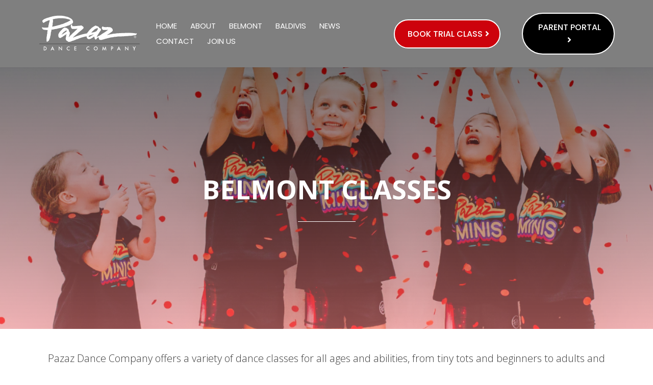

--- FILE ---
content_type: text/html; charset=utf-8
request_url: https://www.pazazdance.co/belmont-classes
body_size: 86384
content:
<!DOCTYPE html><html  lang="en"><head><meta charset="utf-8"><meta name="viewport" content="width=device-width, initial-scale=1"><title>Dance Classes Belmont | Kids &amp; Adult Classes at Pazaz Dance Company</title><link rel="preconnect" href="https://fonts.gstatic.com/" crossorigin="anonymous"><style> 

 :root{ --primary: #37ca37;
--secondary: #188bf6;
--white: #ffffff;
--gray: #cbd5e0;
--black: #000000;
--red: #e93d3d;
--orange: #f6ad55;
--yellow: #faf089;
--green: #9ae6b4;
--teal: #81e6d9;
--malibu: #63b3ed;
--indigo: #757BBD;
--purple: #d6bcfa;
--pink: #fbb6ce;
--transparent: transparent;
--overlay: rgba(0, 0, 0, 0.5);
--my-custom-color-14: #ed2d83;
--my-custom-color-43: #666;
--my-custom-color-68: #3a3a3a;
--my-custom-color-87: #590d88;
--my-custom-color-49: #6a1b9a;
--color-lkbylczw: #DD2326;
--color-lkjbztwb: #FAFAFA;
--color-lpj9g26d: #cd020c;
--cobalt: #155eef;
--smoke: #f5f5f5;
--color-66c5b5dbdd3b414033a8566c: #ffd013;
--color-66c5b5dbdd3b41f55ba8566d: #000814;
--color-66c5b5dbdd3b413aaaa8566e: #fffcfd;
--inter: 'Inter';
--space-grotesk: 'Space Grotesk';
--arial: 'Arial';
--lato: 'Lato';
--open-sans: 'Open Sans';
--montserrat: 'Montserrat';
--great-vibes: 'Great Vibes';
--league-script: 'League Script';
--poppins: 'Poppins';
--roboto: 'Roboto';
--contentfont: 'Open Sans';
--headlinefont: 'Montserrat';
--text-color: var(--my-custom-color-68);
--link-color: var(--white); } .bg-fixed{bottom:0;top:0;left:0;right:0;position:fixed;overflow:auto;background-color:var(--white)} 
            
            .drop-zone-draggable .hl_main_popup{border-style:solid;border-color:var(--gray);margin-top:0;background-color:var(--white);border-width:10px;padding:20px;width:720px}
            
          

            .drop-zone-draggable .row-Lerqbeb3-V{margin-top:0;margin-bottom:0}
            .drop-zone-draggable .row-Lerqbeb3-V{padding:15px 0;background-color:var(--transparent);border-color:var(--black);border-width:2px;border-style:solid;width:100%}
            
          
.drop-zone-draggable .col-AyU-fUE_l{padding:10px 5px;background-color:var(--white);width:100%;border-color:var(--black);border-width:2px;border-style:solid;margin-top:0;margin-bottom:0}

            .drop-zone-draggable #heading-QzcN0PRWs{margin-top:0;margin-bottom:0}
            .drop-zone-draggable .cheading-QzcN0PRWs{font-family:var(--montserrat);background-color:var(--transparent);color:var(--text-color);icon-color:var(--text-color);font-weight:400;padding:0;opacity:1;text-shadow:0 0 0 transparent;border-color:var(--black);border-width:2px;border-style:solid;line-height:1.3em;letter-spacing:0;text-align:center}
            
          

            .drop-zone-draggable #sub-heading-EfCy9GOPM{margin-top:0;margin-bottom:0}
            .drop-zone-draggable .csub-heading-EfCy9GOPM{font-family:var(--arial);background-color:var(--transparent);color:var(--text-color);icon-color:var(--text-color);font-weight:400;padding:0;opacity:1;text-shadow:0 0 0 transparent;border-color:var(--black);border-width:2px;border-style:solid;line-height:1.3em;letter-spacing:0;text-align:center}
            
          

            .drop-zone-draggable .form-Oy2KeUQS0{margin-top:0;margin-bottom:0}
            .drop-zone-draggable .cform-Oy2KeUQS0{padding:0}
            
          
#hl_main_popup.popup-body{position:absolute!important;left:50%!important;bottom:auto!important;transform:translate(-50%,0)!important;right:auto!important;border-style:solid;border-color:var(--gray);margin-top:0;background-color:var(--white);border-width:10px;padding:20px;width:720px}.--mobile #hl_main_popup.popup-body{width:380px!important}@media screen and (min-width:0px) and (max-width:480px){#hl_main_popup.popup-body{width:380px!important}} #col-AyU-fUE_l>.inner{flex-direction:column;justify-content:center;align-items:inherit;flex-wrap:nowrap} .heading-QzcN0PRWs{font-weight:undefined}.heading-QzcN0PRWs a,.heading-QzcN0PRWs a *{color:var(--link-color);text-decoration:none}.heading-QzcN0PRWs a u,.heading-QzcN0PRWs a:hover{text-decoration:underline}.heading-QzcN0PRWs a s{text-decoration:line-through}@media screen and (min-width:0px) and (max-width:480px){.heading-QzcN0PRWs h1,.heading-QzcN0PRWs h2,.heading-QzcN0PRWs h3,.heading-QzcN0PRWs h4,.heading-QzcN0PRWs h5,.heading-QzcN0PRWs h6,.heading-QzcN0PRWs ul li,.heading-QzcN0PRWs.text-output{font-size:32px!important;font-weight:undefined}}@media screen and (min-width:481px) and (max-width:10000px){.heading-QzcN0PRWs h1,.heading-QzcN0PRWs h2,.heading-QzcN0PRWs h3,.heading-QzcN0PRWs h4,.heading-QzcN0PRWs h5,.heading-QzcN0PRWs h6,.heading-QzcN0PRWs ul li,.heading-QzcN0PRWs.text-output{font-size:32px!important;font-weight:undefined}}.heading-QzcN0PRWs.text-output h1:first-child:before,.heading-QzcN0PRWs.text-output h2:first-child:before,.heading-QzcN0PRWs.text-output h3:first-child:before,.heading-QzcN0PRWs.text-output h4:first-child:before,.heading-QzcN0PRWs.text-output h5:first-child:before,.heading-QzcN0PRWs.text-output h6:first-child:before,.heading-QzcN0PRWs.text-output p:first-child:before{color:var(--text-color);content:'\';
    font-family: '';margin-right:5px;font-weight:700} .sub-heading-EfCy9GOPM{font-weight:undefined}.sub-heading-EfCy9GOPM a,.sub-heading-EfCy9GOPM a *{color:var(--link-color);text-decoration:none}.sub-heading-EfCy9GOPM a u,.sub-heading-EfCy9GOPM a:hover{text-decoration:underline}.sub-heading-EfCy9GOPM a s{text-decoration:line-through}@media screen and (min-width:0px) and (max-width:480px){.sub-heading-EfCy9GOPM h1,.sub-heading-EfCy9GOPM h2,.sub-heading-EfCy9GOPM h3,.sub-heading-EfCy9GOPM h4,.sub-heading-EfCy9GOPM h5,.sub-heading-EfCy9GOPM h6,.sub-heading-EfCy9GOPM ul li,.sub-heading-EfCy9GOPM.text-output{font-size:16px!important;font-weight:undefined}}@media screen and (min-width:481px) and (max-width:10000px){.sub-heading-EfCy9GOPM h1,.sub-heading-EfCy9GOPM h2,.sub-heading-EfCy9GOPM h3,.sub-heading-EfCy9GOPM h4,.sub-heading-EfCy9GOPM h5,.sub-heading-EfCy9GOPM h6,.sub-heading-EfCy9GOPM ul li,.sub-heading-EfCy9GOPM.text-output{font-size:16px!important;font-weight:undefined}}.sub-heading-EfCy9GOPM.text-output h1:first-child:before,.sub-heading-EfCy9GOPM.text-output h2:first-child:before,.sub-heading-EfCy9GOPM.text-output h3:first-child:before,.sub-heading-EfCy9GOPM.text-output h4:first-child:before,.sub-heading-EfCy9GOPM.text-output h5:first-child:before,.sub-heading-EfCy9GOPM.text-output h6:first-child:before,.sub-heading-EfCy9GOPM.text-output p:first-child:before{color:var(--text-color);content:'\';
    font-family: '';margin-right:5px;font-weight:700} 
            
            .drop-zone-draggable .hl_main_popup-BgchaX1FsR{border-style:solid;border-color:var(--gray);margin-top:0;background-color:var(--white);border-width:10px;padding:20px;width:720px}
            
          

            .drop-zone-draggable .row-Wnunhne1yY{margin:0 auto}
            .drop-zone-draggable .row-Wnunhne1yY{box-shadow:none;padding:10px 5px;background-color:var(--transparent);backdrop-filter:none;border-color:var(--black);border-width:2px;border-style:solid;width:100%}
            
          
.drop-zone-draggable .col-synIVFGrPZ{box-shadow:none;padding:10px 5px;background-color:var(--transparent);backdrop-filter:none;width:100%;border-color:var(--black);border-width:2px;border-style:solid;margin:0}

            .drop-zone-draggable .form-s2SobEv1v2{margin:0;width:auto;height:auto}
            .drop-zone-draggable .cform-s2SobEv1v2{padding:0}
            
          
#hl_main_popup-BgchaX1FsR.popup-body{position:absolute!important;left:50%!important;bottom:auto!important;transform:translate(-50%,0)!important;right:auto!important;border-style:solid;border-color:var(--gray);margin-top:0;background-color:var(--white);border-width:10px;padding:20px;width:720px}.--mobile #hl_main_popup-BgchaX1FsR.popup-body{width:380px!important}@media screen and (min-width:0px) and (max-width:480px){#hl_main_popup-BgchaX1FsR.popup-body{width:380px!important}} #col-synIVFGrPZ>.inner{flex-direction:column;justify-content:center;align-items:inherit;flex-wrap:nowrap} a:hover {
    text-decoration: none!important;
}
/* Paragraph font weight */
[class*="paragraph-"] p {
    font-weight: 200;
}
/* Header tags */
h1, h2, h3, h4, h5 {
    font-weight: 500;
}


/* Button Style */
[class*="cbutton-"] {
    font-weight: 500!important;
}

[class*="cbutton-"]:hover {
    background: #414141;
    color: #fff;
    border-color: #414141;
}

/* Mobile Navigation */
#nav-menu-popup .nav-menu-body {
    background: #000!important;
}

div#nav-menu-popup li.nav-menu-item {
    background: #ed2d83;
    border-radius: 6px;
    padding: 10px !important;
    margin-bottom: 10px;
}

div#nav-menu-popup li.nav-menu-item a,
#nav-menu-popup .nav-menu .nav-menu-item:hover a,
#nav-menu-popup .nav-menu-body .nav-menu .nav-menu-item:hover {
    text-transform: uppercase;
    color: #fff !important;
}

.nav-menu-mobile span.menu-icon {
    background: #69209a;
    padding: 18px 12px 18px;
    border-radius: 4px;
    border: 1px solid #ffffff5c;
}

.nav-menu-mobile span::before {
    font-size: 20px!important;
    color: #fff !important;
}

#nav-menu-popup .nav-menu-body .close-menu {
    color: rgba(255, 255, 255, 0.8);
    font-size: 14px;
    border-radius: 50%;
    border: 2px solid rgba(255, 255, 255, 0.8);
    padding: 10px 12px;
}

#nav-menu-popup ul.nav-menu {
    padding-top: 40px !important;
}

#nav-menu-popup .nav-menu-item-toggle {
    font-size: 20px!important;
}

#nav-menu-popup .nav-menu-item-toggle i {
    font-size: 18px!important;
}

#nav-menu-popup .nav-dropdown-menu {
    padding-top: 15px!important;
}

#nav-menu-popup .nav-menu-body .nav-dropdown-menu .nav-menu-item {
    background: #fff!important;
}

#nav-menu-popup .nav-menu-body .nav-dropdown-menu .nav-menu-item a {
    color: #000!important;
    line-height: 18px;
}


/* fixed navigation on scroll - start  */
div#section-ayHO-1boo.scrolled {
    position: fixed;
    border-radius: 0px;
    width: 100%;
    top: 0;
    left: 0;
    padding-top: 0px;
    background: #000000;
}
/* fixed navigation on scroll - end  */


/* Header Navigation */
#section-ayHO-1boo {
    z-index: 99;
}

.nav-menu .dropdown-menu {
    border-radius: 8px;
    padding: 10px 10px 10px 20px!important;
    box-shadow: 0 0 4px 0 rgba(0, 0, 0, 0.10)!important;
}

.nav-menu .dropdown-menu li {
    border-bottom: 1px solid #e9e9e9;
}

.nav-menu .dropdown-menu li a {
    padding: 13px 12px 13px 0;
}

/* Our Services */
div#row-I6wkNX4A3F .c-image .image-container {
    border-radius: 50%;
    border: 2px solid #ed2d83;
    width: 70px;
    height: 68px;
    margin: auto;
    padding: 16px;
}

div#row-I6wkNX4A3F .c-column > .inner:hover::before {
    position: absolute;
    content: '';
    width: 100%;
    height: 100%;
    -webkit-box-shadow: 0px 5px 15px rgba(0,0,0,.2);
    box-shadow: 0px 5px 15px rgba(0,0,0,.2);
    left: 0;
    top: 0;
    opacity: 1;
    -webkit-transition: all .6s cubic-bezier(0.165, 0.84, 0.44, 1);
    transition: all .6s cubic-bezier(0.165, 0.84, 0.44, 1);
}

/* Our Gallery */
div#section-cxjQiS3No .c-column {
    padding: 0;
}

/* Our Team */
div#row-OZh5LMuglz .c-column {
    margin-bottom: 15px;
}

div#row-OZh5LMuglz .c-column > .inner {
    background-size: cover;
}

div#row-OZh5LMuglz .c-column .inner::before {
    -webkit-box-shadow: 0 -106px 92px -35px #590d88 inset;
    box-shadow: 0 -106px 92px -35px #590d88 inset;
    bottom: 0;
    content: "";
    display: block;
    height: 100%;
    left: 15px;
    opacity: 0.85;
    position: absolute;
    width: 92.5%;
}
/* Happy Clients */



/* Media CSS Style */
@media (max-width:768px) {
  
    /* Header Banner */
    #section-dd9pQY89x {
        padding-left: 0px;
        padding-right: 0px;
        padding-bottom: 60px;
        padding-top: 130px;
    }
    /* Our Team */
    div#row-OZh5LMuglz .c-column .inner::before {
        left: 0px;
        width: 100%;
    }
}

/* Mobile Menu Close Button */
#nav-menu-popup .nav-menu-body .close-menu:before {
    color: #fff;
}

/* The CSS below has been added to prevent the mobile sub menu from popping up */
div#nav-menu-popup .nav-dropdown-menu .nav-menu-item:hover a {
    padding-top: 0px !important;
    padding-bottom: 0px !important;
    font-weight: bold;
}

#section-dd9pQY89x {
    background: rgb(255,0,0);
    background: linear-gradient(0deg, rgba(255,0,0,0.4822303921568627) 0%, rgba(0,0,0,1) 100%);
}

 /* ---- Global Desktop Header styles ----- */  
 :root{--white:#ffffff;--black:#000000;--transparent:transparent;--overlay:rgba(0, 0, 0, 0.5);--my-custom-color-68:#3a3a3a;--color-lkbylczw:#DD2326;--color-lpj9g26d:#cd020c}.hl_page-preview--content .section-ayHO-1boo{padding:0;margin-top:0;margin-bottom:0;background-color:var(--overlay);border-color:var(--black);border-width:2px;border-style:solid}.hl_page-preview--content .col-Pp8Jkg17cp>.inner,.hl_page-preview--content .col-_XFf_SGHGl>.inner,.hl_page-preview--content .row-gKTYkmVhO-{margin-top:0;margin-bottom:0;padding:15px 0;background-color:var(--transparent);border-color:var(--black);border-width:2px;border-style:solid;width:100%}.hl_page-preview--content .col-Pp8Jkg17cp{width:19%}.hl_page-preview--content .col-Pp8Jkg17cp>.inner,.hl_page-preview--content .col-_XFf_SGHGl>.inner{padding:10px 5px;width:19%}.hl_page-preview--content .button-uuemHwmdQ0{margin-top:0;margin-bottom:0;text-align:center}.hl_page-preview--content .cbutton-uuemHwmdQ0{font-family:var(--poppins);background-color:var(--black);color:var(--white);secondary-color:var(--white);text-decoration:none;padding:14px 20px;font-weight:700;border-color:var(--white);border-width:2px;border-style:solid;letter-spacing:0;text-transform:none;text-shadow:0 0 0 transparent;width:auto%}.hl_page-preview--content .col-_XFf_SGHGl{width:21.1%}.hl_page-preview--content .col-_XFf_SGHGl>.inner{padding:10px 5px 10px 0;width:21.1%}.hl_page-preview--content .button-XSNXl1_q-b{margin-top:0;margin-bottom:0;text-align:center}.hl_page-preview--content .cbutton-XSNXl1_q-b{font-family:var(--poppins);background-color:var(--color-lpj9g26d);color:var(--white);secondary-color:var(--white);text-decoration:none;padding:14px 20px;font-weight:700;border-color:var(--white);border-width:2px;border-style:solid;letter-spacing:0;text-transform:none;text-shadow:0 0 0 transparent;width:auto%}.hl_page-preview--content .col-WTBSy2ojGj{width:59.9%}.hl_page-preview--content .cnav-menu-_ilNgRVaZL,.hl_page-preview--content .col-WTBSy2ojGj>.inner{margin-top:0;background-color:var(--transparent);border-color:var(--black);border-width:2px;border-style:solid}.hl_page-preview--content .col-WTBSy2ojGj>.inner{padding:10px 5px;width:59.9%;margin-bottom:0}.hl_page-preview--content .cnav-menu-_ilNgRVaZL{font-family:var(--poppins);padding:0;mobile-background-color:var(--overlay);color:var(--white);bold-text-color:var(--text-color);italic-text-color:var(--text-color);underline-text-color:var(--text-color);icon-color:var(--text-color);secondary-color:var(--color-lkbylczw);nav-menu-item-hover-background-color:var(--white);line-height:1.3em;text-transform:none;letter-spacing:0;text-align:center;nav-menu-item-spacing-x:13px;nav-menu-item-spacing-y:5px;dropdown-background:var(--white);dropdown-text-color:var(--black);dropdown-hover-color:var(--color-lkbylczw);dropdown-item-spacing:10px}.hl_page-preview--content .col-EncsgHNtC>.inner,.hl_page-preview--content .col-Rrypby_cW>.inner,.hl_page-preview--content .row-pT0OKcBwqt{margin-top:0;margin-bottom:0;padding:5px 0;background-color:var(--transparent);border-color:var(--black);border-width:2px;border-style:solid;width:100%}.hl_page-preview--content .col-Rrypby_cW{width:16.2%}.hl_page-preview--content .col-EncsgHNtC>.inner,.hl_page-preview--content .col-Rrypby_cW>.inner{padding:5px;width:16.2%}.hl_page-preview--content .button-S50QeUD1Tg{margin-top:0;margin-bottom:0;text-align:center}.hl_page-preview--content .cbutton-S50QeUD1Tg{font-family:var(--poppins);background-color:var(--color-lkbylczw);color:var(--white);secondary-color:var(--white);text-decoration:none;padding:12px 15px;font-weight:700;border-color:var(--transparent);border-width:1px;border-style:solid;letter-spacing:0;text-transform:none;text-shadow:0 0 0 transparent;width:100%}.hl_page-preview--content .col-EncsgHNtC{width:18.9%}.hl_page-preview--content .col-EncsgHNtC>.inner{width:18.9%}.hl_page-preview--content .button-RlxtQ0F4Z{margin-top:0;margin-bottom:0;text-align:center}.hl_page-preview--content .cbutton-RlxtQ0F4Z{font-family:var(--poppins);background-color:var(--my-custom-color-68);color:var(--white);secondary-color:var(--white);text-decoration:none;padding:12px 15px;font-weight:700;border-color:var(--transparent);border-width:1px;border-style:solid;letter-spacing:0;text-transform:none;text-shadow:0 0 0 transparent;width:100%}.hl_page-preview--content .col-41BgG8ebZ{width:64.9%}.hl_page-preview--content .cnav-menu-shuZA07IO,.hl_page-preview--content .col-41BgG8ebZ>.inner{margin-top:0;background-color:var(--transparent);border-color:var(--black);border-width:2px;border-style:solid}.hl_page-preview--content .col-41BgG8ebZ>.inner{padding:5px;width:64.9%;margin-bottom:0}.hl_page-preview--content .cnav-menu-shuZA07IO{font-family:var(--contentfont);padding:0;color:var(--color-lkbylczw);bold-text-color:var(--white);italic-text-color:var(--text-color);underline-text-color:var(--text-color);icon-color:var(--text-color);secondary-color:var(--black);nav-menu-item-hover-background-color:var(--transparent);line-height:0;text-transform:none;letter-spacing:0;text-align:left;nav-menu-item-spacing-x:13px;nav-menu-item-spacing-y:0;dropdown-background:var(--white);dropdown-text-color:var(--black);dropdown-hover-color:var(--black);dropdown-item-spacing:17px}#section-ayHO-1boo>.inner{max-width:1170px}#col-Pp8Jkg17cp>.inner,#col-WTBSy2ojGj>.inner,#col-_XFf_SGHGl>.inner{flex-direction:column;justify-content:center;align-items:inherit;flex-wrap:nowrap}.button-XSNXl1_q-b .button-icon-end:before,.button-uuemHwmdQ0 .button-icon-end:before{content:"";font-family:"Font Awesome 5 Free";font-weight:700}@media screen and (min-width:481px) and (max-width:10000px){.button-uuemHwmdQ0 .button-icon-end,.button-uuemHwmdQ0 .button-icon-start,.button-uuemHwmdQ0 .main-heading-button{font-size:16px;font-weight:undefined}.button-uuemHwmdQ0 .button-icon-start{margin-right:5px}.button-uuemHwmdQ0 .button-icon-end{margin-left:5px}.button-uuemHwmdQ0 .sub-heading-button{font-size:15px;color:var(--white);font-weight:undefined}}@media screen and (min-width:0px) and (max-width:480px){.button-uuemHwmdQ0 .button-icon-end,.button-uuemHwmdQ0 .button-icon-start,.button-uuemHwmdQ0 .main-heading-button{font-size:16px;font-weight:undefined}.button-uuemHwmdQ0 .button-icon-start{margin-right:5px}.button-uuemHwmdQ0 .button-icon-end{margin-left:5px}.button-uuemHwmdQ0 .sub-heading-button{font-size:15px;color:var(--white);font-weight:undefined}}@media screen and (min-width:481px) and (max-width:10000px){.button-XSNXl1_q-b .button-icon-end,.button-XSNXl1_q-b .button-icon-start,.button-XSNXl1_q-b .main-heading-button{font-size:16px;font-weight:undefined}.button-XSNXl1_q-b .button-icon-start{margin-right:5px}.button-XSNXl1_q-b .button-icon-end{margin-left:5px}.button-XSNXl1_q-b .sub-heading-button{font-size:15px;color:var(--white);font-weight:undefined}}@media screen and (min-width:0px) and (max-width:480px){.button-XSNXl1_q-b .button-icon-end,.button-XSNXl1_q-b .button-icon-start,.button-XSNXl1_q-b .main-heading-button{font-size:16px;font-weight:undefined}.button-XSNXl1_q-b .button-icon-start{margin-right:5px}.button-XSNXl1_q-b .button-icon-end{margin-left:5px}.button-XSNXl1_q-b .sub-heading-button{font-size:15px;color:var(--white);font-weight:undefined}}#nav-menu-_ilNgRVaZL .nav-menu,.--mobile #nav-menu-_ilNgRVaZL .nav-menu{font-size:15px;font-weight:undefined}#nav-menu-popup.nav-menu-_ilNgRVaZL .nav-menu-body{background:var(--overlay)}#nav-menu-_ilNgRVaZL .nav-menu li.nav-menu-item,#nav-menu-shuZA07IO .nav-menu li.nav-menu-item{display:flex;align-items:center;white-space:nowrap}#nav-menu-_ilNgRVaZL .items-cart-active{color:#155eef}#nav-menu-_ilNgRVaZL .items-cart{color:undefined}#nav-menu-_ilNgRVaZL .nav-menu .nav-menu-item a,#nav-menu-popup.nav-menu-_ilNgRVaZL .nav-menu .nav-menu-item a{color:var(--white);cursor:pointer;height:inherit;display:flex;align-items:center;padding:5px 13px;transition:all .3s ease}#nav-menu-_ilNgRVaZL .nav-menu .nav-menu-item:hover a{color:var(--color-lkbylczw);background:var(--white)}#nav-menu-_ilNgRVaZL .nav-menu .dropdown-menu .dropdown-item:hover a,#nav-menu-popup.nav-menu-_ilNgRVaZL .nav-menu .nav-menu-item:hover a,#nav-menu-popup.nav-menu-_ilNgRVaZL .nav-menu-body .nav-menu .nav-menu-item:hover{color:var(--color-lkbylczw)}.--mobile #nav-menu-_ilNgRVaZL .nav-menu .dropdown-menu .dropdown-item{font-size:13px;font-weight:undefined}#nav-menu-popup.nav-menu-_ilNgRVaZL .nav-menu{font-size:15px;font-family:var(--poppins);font-weight:undefined}#nav-menu-_ilNgRVaZL .nav-menu-mobile span::before,#nav-menu-popup.nav-menu-_ilNgRVaZL .nav-menu-body .close-menu{color:var(--text-color);font-size:15px;font-weight:600}#nav-menu-popup.nav-menu-_ilNgRVaZL .nav-menu-body .nav-menu .nav-menu-item{color:var(--white);text-align:center;transition:all .3s ease;font-size:13px;font-weight:undefined}#nav-menu-_ilNgRVaZL .nav-menu .dropdown-menu .dropdown-item{font-size:13px;text-align:center;font-weight:undefined}#nav-menu-_ilNgRVaZL .nav-menu .dropdown-menu .dropdown-item a,#nav-menu-popup.nav-menu-_ilNgRVaZL .nav-menu .nav-dropdown-menu .nav-menu-item:hover a{color:var(--black);background:var(--white);padding:10px;transition:all .3s ease}#nav-menu-popup.nav-menu-_ilNgRVaZL .nav-menu-body .nav-dropdown-menu .nav-menu-item{background:var(--white);font-size:13px;font-weight:undefined}#nav-menu-popup.nav-menu-_ilNgRVaZL .nav-menu-body .nav-dropdown-menu .nav-menu-item a,#nav-menu-popup.nav-menu-shuZA07IO .nav-menu .nav-menu-item:hover a,#nav-menu-popup.nav-menu-shuZA07IO .nav-menu-body .nav-dropdown-menu .nav-menu-item a,#nav-menu-popup.nav-menu-shuZA07IO .nav-menu-body .nav-menu .nav-menu-item:hover,#nav-menu-shuZA07IO .nav-menu .dropdown-menu .dropdown-item:hover a{color:var(--black)}#nav-menu-popup.nav-menu-_ilNgRVaZL .nav-menu-body .nav-dropdown-menu .nav-menu-item:hover a{color:var(--color-lkbylczw)}#nav-menu-_ilNgRVaZL .nav-menu-mobile span::before{cursor:pointer;content:"";font-family:"Font Awesome 5 Free"}@media screen and (min-width:0px) and (max-width:480px){.nav-menu-_ilNgRVaZL .branding .title{font-size:15px;line-height:1.3em;font-weight:undefined}#nav-menu-_ilNgRVaZL .hl-autocomplete-results li{font-size:15px}}@media screen and (min-width:481px) and (max-width:10000px){.nav-menu-_ilNgRVaZL .branding .title{font-size:15px;line-height:1.3em;font-weight:undefined}#nav-menu-_ilNgRVaZL .hl-autocomplete-results li{font-size:15px}}#nav-menu-_ilNgRVaZL strong{font-weight:700}#nav-menu-_ilNgRVaZL em,#nav-menu-_ilNgRVaZL strong,#nav-menu-_ilNgRVaZL u,#nav-menu-shuZA07IO em,#nav-menu-shuZA07IO u{color:var(--text-color)!important}#nav-menu-_ilNgRVaZL .hl-autocomplete-input{border:1px solid #cacaca;margin:1px;border-radius:16px}#nav-menu-_ilNgRVaZL .hl-autocomplete{font-family:inherit}#nav-menu-_ilNgRVaZL .hl-autocomplete-button{background:#fff}#nav-menu-_ilNgRVaZL .hl-autocomplete-input-wrapper{color:#000;background-color:#fff}#nav-menu-_ilNgRVaZL .hl-autocomplete-results{border:1px solid #cacaca;border-top:none;border-radius:16px;border-top-left-radius:0;border-top-right-radius:0;color:var(--white);background-color:var(--transparent)}#nav-menu-_ilNgRVaZL .hl-autocomplete-input:hover{border-width:1.5px;margin:.5px}#nav-menu-_ilNgRVaZL .hl-autocomplete-input:focus-within{border-width:2px;margin:0}#col-41BgG8ebZ>.inner,#col-EncsgHNtC>.inner,#col-Rrypby_cW>.inner{flex-direction:column;justify-content:center;align-items:inherit;flex-wrap:nowrap}@media screen and (min-width:481px) and (max-width:10000px){.button-S50QeUD1Tg .button-icon-end,.button-S50QeUD1Tg .button-icon-start,.button-S50QeUD1Tg .main-heading-button{font-size:16px;font-weight:undefined}.button-S50QeUD1Tg .button-icon-start{margin-right:5px}.button-S50QeUD1Tg .button-icon-end{margin-left:5px}.button-S50QeUD1Tg .sub-heading-button{font-size:15px;color:var(--white);font-weight:undefined}}@media screen and (min-width:0px) and (max-width:480px){.button-S50QeUD1Tg .button-icon-end,.button-S50QeUD1Tg .button-icon-start,.button-S50QeUD1Tg .main-heading-button{font-size:16px;font-weight:undefined}.button-S50QeUD1Tg .button-icon-start{margin-right:5px}.button-S50QeUD1Tg .button-icon-end{margin-left:5px}.button-S50QeUD1Tg .sub-heading-button{font-size:15px;color:var(--white);font-weight:undefined}}@media screen and (min-width:481px) and (max-width:10000px){.button-RlxtQ0F4Z .button-icon-end,.button-RlxtQ0F4Z .button-icon-start,.button-RlxtQ0F4Z .main-heading-button{font-size:16px;font-weight:undefined}.button-RlxtQ0F4Z .button-icon-start{margin-right:5px}.button-RlxtQ0F4Z .button-icon-end{margin-left:5px}.button-RlxtQ0F4Z .sub-heading-button{font-size:15px;color:var(--white);font-weight:undefined}}@media screen and (min-width:0px) and (max-width:480px){.button-RlxtQ0F4Z .button-icon-end,.button-RlxtQ0F4Z .button-icon-start,.button-RlxtQ0F4Z .main-heading-button{font-size:16px;font-weight:undefined}.button-RlxtQ0F4Z .button-icon-start{margin-right:5px}.button-RlxtQ0F4Z .button-icon-end{margin-left:5px}.button-RlxtQ0F4Z .sub-heading-button{font-size:15px;color:var(--white);font-weight:undefined}}#nav-menu-shuZA07IO .nav-menu,.--mobile #nav-menu-shuZA07IO .nav-menu{font-size:16px;font-weight:undefined}#nav-menu-popup.nav-menu-shuZA07IO .nav-menu-body{background:var(--transparent)}#nav-menu-shuZA07IO .items-cart-active{color:#155eef}#nav-menu-shuZA07IO .items-cart{color:undefined}#nav-menu-popup.nav-menu-shuZA07IO .nav-menu .nav-menu-item a,#nav-menu-shuZA07IO .nav-menu .nav-menu-item a{color:var(--color-lkbylczw);cursor:pointer;height:inherit;display:flex;align-items:center;padding:0 13px;transition:all .3s ease}#nav-menu-shuZA07IO .nav-menu .nav-menu-item:hover a{color:var(--black);background:var(--transparent)}.--mobile #nav-menu-shuZA07IO .nav-menu .dropdown-menu .dropdown-item{font-size:14px;font-weight:undefined}#nav-menu-popup.nav-menu-shuZA07IO .nav-menu{font-size:16px;font-family:var(--contentfont);font-weight:undefined}#nav-menu-popup.nav-menu-shuZA07IO .nav-menu-body .close-menu,#nav-menu-shuZA07IO .nav-menu-mobile span::before{color:var(--text-color);font-size:16px;font-weight:600}#nav-menu-popup.nav-menu-shuZA07IO .nav-menu-body .nav-menu .nav-menu-item{color:var(--color-lkbylczw);text-align:left;transition:all .3s ease;font-size:14px;font-weight:undefined}#nav-menu-shuZA07IO .nav-menu .dropdown-menu .dropdown-item{font-size:14px;text-align:left;font-weight:undefined}#nav-menu-popup.nav-menu-shuZA07IO .nav-menu .nav-dropdown-menu .nav-menu-item:hover a,#nav-menu-shuZA07IO .nav-menu .dropdown-menu .dropdown-item a{color:var(--black);background:var(--white);padding:17px;transition:all .3s ease}#nav-menu-popup.nav-menu-shuZA07IO .nav-menu-body .nav-dropdown-menu .nav-menu-item{background:var(--white);font-size:14px;font-weight:undefined}#nav-menu-popup.nav-menu-shuZA07IO .nav-menu-body .nav-dropdown-menu .nav-menu-item:hover a{color:var(--black)}#nav-menu-shuZA07IO .nav-menu-mobile span::before{cursor:pointer;content:"";font-family:"Font Awesome 5 Free"}@media screen and (min-width:0px) and (max-width:480px){.nav-menu-shuZA07IO .branding .title{font-size:16px;line-height:0;font-weight:undefined}#nav-menu-shuZA07IO .hl-autocomplete-results li{font-size:16px}}@media screen and (min-width:481px) and (max-width:10000px){.nav-menu-shuZA07IO .branding .title{font-size:16px;line-height:0;font-weight:undefined}#nav-menu-shuZA07IO .hl-autocomplete-results li{font-size:16px}}#nav-menu-shuZA07IO strong{color:var(--white)!important;font-weight:700}#nav-menu-shuZA07IO .hl-autocomplete-input{border:1px solid #cacaca;margin:1px;border-radius:16px}#nav-menu-shuZA07IO .hl-autocomplete{font-family:inherit}#nav-menu-shuZA07IO .hl-autocomplete-button{background:#fff}#nav-menu-shuZA07IO .hl-autocomplete-input-wrapper{color:#000;background-color:#fff}#nav-menu-shuZA07IO .hl-autocomplete-results{border:1px solid #cacaca;border-top:none;border-radius:16px;border-top-left-radius:0;border-top-right-radius:0;color:var(--color-lkbylczw);background-color:var(--transparent)}#nav-menu-shuZA07IO .hl-autocomplete-input:hover{border-width:1.5px;margin:.5px}#nav-menu-shuZA07IO .hl-autocomplete-input:focus-within{border-width:2px;margin:0} 
 /* ---- Section styles ----- */ 
:root{--white:#ffffff;--black:#000000;--red:#e93d3d;--transparent:transparent}.hl_page-preview--content .section-dd9pQY89x{padding:180px 0;margin-bottom:0;background-color:var(--red);border-color:var(--black);border-width:2px;border-style:solid}.hl_page-preview--content .col-SeUDdl6ueO>.inner,.hl_page-preview--content .row-1lLCRUYirK{margin-top:0;margin-bottom:0;padding:15px 0 5px;background-color:var(--transparent);border-color:var(--black);border-width:2px;border-style:solid;width:100%}.hl_page-preview--content .col-SeUDdl6ueO{width:55.2%}.hl_page-preview--content .col-SeUDdl6ueO>.inner{padding:10px 5px;width:55.2%}.hl_page-preview--content .divider-LO1sKO1TDe{margin-top:0;margin-bottom:0;padding-top:10px;padding-bottom:10px}.hl_page-preview--content .cdivider-LO1sKO1TDe{padding-top:5px;padding-bottom:5px}.hl_page-preview--content #heading-Hj8qdS3sNG{margin-top:0;margin-bottom:0}.hl_page-preview--content .cheading-Hj8qdS3sNG{font-family:var(--contentfont);background-color:var(--transparent);color:var(--white);icon-color:var(--text-color);font-weight:400;padding:0 0 15px;opacity:1;text-shadow:1px 1px 1px rgba(0,0,0,.2);border-color:var(--black);border-width:2px;border-style:solid;line-height:1.3em;text-transform:uppercase;letter-spacing:0;text-align:center}#section-dd9pQY89x>.inner{max-width:1170px}#col-SeUDdl6ueO>.inner{flex-direction:column;justify-content:center;align-items:inherit;flex-wrap:nowrap}.divider-LO1sKO1TDe .divider-element{width:10%;border-top:1px solid var(--white);margin:0 auto}.heading-Hj8qdS3sNG{font-weight:undefined}.heading-Hj8qdS3sNG strong{color:var(--white)}.heading-Hj8qdS3sNG em,.heading-Hj8qdS3sNG u{color:var(--text-color)}.heading-Hj8qdS3sNG a,.heading-Hj8qdS3sNG a *{color:var(--link-color);text-decoration:none}.heading-Hj8qdS3sNG a u,.heading-Hj8qdS3sNG a:hover{text-decoration:underline}.heading-Hj8qdS3sNG a s{text-decoration:line-through}@media screen and (min-width:0px) and (max-width:480px){.heading-Hj8qdS3sNG h1,.heading-Hj8qdS3sNG h2,.heading-Hj8qdS3sNG h3,.heading-Hj8qdS3sNG h4,.heading-Hj8qdS3sNG h5,.heading-Hj8qdS3sNG h6,.heading-Hj8qdS3sNG ul li,.heading-Hj8qdS3sNG.text-output{font-size:40px!important;font-weight:undefined}}@media screen and (min-width:481px) and (max-width:10000px){.heading-Hj8qdS3sNG h1,.heading-Hj8qdS3sNG h2,.heading-Hj8qdS3sNG h3,.heading-Hj8qdS3sNG h4,.heading-Hj8qdS3sNG h5,.heading-Hj8qdS3sNG h6,.heading-Hj8qdS3sNG ul li,.heading-Hj8qdS3sNG.text-output{font-size:52px!important;font-weight:undefined}}.heading-Hj8qdS3sNG.text-output h1:first-child:before,.heading-Hj8qdS3sNG.text-output h2:first-child:before,.heading-Hj8qdS3sNG.text-output h3:first-child:before,.heading-Hj8qdS3sNG.text-output h4:first-child:before,.heading-Hj8qdS3sNG.text-output h5:first-child:before,.heading-Hj8qdS3sNG.text-output h6:first-child:before,.heading-Hj8qdS3sNG.text-output p:first-child:before{color:var(--text-color);content:'\';
    font-family: '';margin-right:5px;font-weight:700} 
 /* ---- Section styles ----- */ 
:root{--black:#000000;--transparent:transparent}.hl_page-preview--content .col-ip7LPZlCvJ>.inner,.hl_page-preview--content .row-jaOuf4UcMB,.hl_page-preview--content .section-F90di3BGwv{padding:20px 0;margin-top:0;margin-bottom:0;background-color:var(--transparent);border-color:var(--black);border-width:2px;border-style:solid}.hl_page-preview--content .col-ip7LPZlCvJ>.inner,.hl_page-preview--content .row-jaOuf4UcMB{padding:15px 0;width:100%}.hl_page-preview--content .col-ip7LPZlCvJ{width:100%}.hl_page-preview--content .col-ip7LPZlCvJ>.inner{padding:10px 5px}.hl_page-preview--content #paragraph-OzgdYl6y-s{margin-top:0;margin-bottom:0}.hl_page-preview--content .cparagraph-OzgdYl6y-s{font-family:var(--contentfont);background-color:var(--transparent);color:var(--text-color);icon-color:var(--text-color);font-weight:400;padding:0;opacity:1;text-shadow:0 0 0 transparent;border-color:var(--black);border-width:2px;border-style:solid;line-height:1.3em;letter-spacing:0;text-align:center}#section-F90di3BGwv>.inner{max-width:1170px}#col-ip7LPZlCvJ>.inner{flex-direction:column;justify-content:center;align-items:inherit;flex-wrap:nowrap}.paragraph-OzgdYl6y-s{font-weight:undefined}.paragraph-OzgdYl6y-s em,.paragraph-OzgdYl6y-s strong,.paragraph-OzgdYl6y-s u{color:var(--text-color)}.paragraph-OzgdYl6y-s a,.paragraph-OzgdYl6y-s a *{color:var(--link-color);text-decoration:none}.paragraph-OzgdYl6y-s a u,.paragraph-OzgdYl6y-s a:hover{text-decoration:underline}.paragraph-OzgdYl6y-s a s{text-decoration:line-through}@media screen and (min-width:0px) and (max-width:480px){.paragraph-OzgdYl6y-s h1,.paragraph-OzgdYl6y-s h2,.paragraph-OzgdYl6y-s h3,.paragraph-OzgdYl6y-s h4,.paragraph-OzgdYl6y-s h5,.paragraph-OzgdYl6y-s h6,.paragraph-OzgdYl6y-s ul li,.paragraph-OzgdYl6y-s.text-output{font-size:20px!important;font-weight:undefined}}@media screen and (min-width:481px) and (max-width:10000px){.paragraph-OzgdYl6y-s h1,.paragraph-OzgdYl6y-s h2,.paragraph-OzgdYl6y-s h3,.paragraph-OzgdYl6y-s h4,.paragraph-OzgdYl6y-s h5,.paragraph-OzgdYl6y-s h6,.paragraph-OzgdYl6y-s ul li,.paragraph-OzgdYl6y-s.text-output{font-size:20px!important;font-weight:undefined}}.paragraph-OzgdYl6y-s.text-output h1:first-child:before,.paragraph-OzgdYl6y-s.text-output h2:first-child:before,.paragraph-OzgdYl6y-s.text-output h3:first-child:before,.paragraph-OzgdYl6y-s.text-output h4:first-child:before,.paragraph-OzgdYl6y-s.text-output h5:first-child:before,.paragraph-OzgdYl6y-s.text-output h6:first-child:before,.paragraph-OzgdYl6y-s.text-output p:first-child:before{color:var(--text-color);content:'\';
    font-family: '';margin-right:5px;font-weight:700} 
 /* ---- Section styles ----- */ 
:root{--white:#ffffff;--black:#000000;--green:#9ae6b4;--transparent:transparent;--color-lkbylczw:#DD2326;--color-lkjbztwb:#FAFAFA;--color-lpj9g26d:#cd020c}.hl_page-preview--content .row-1I1NrWoGIO,.hl_page-preview--content .section-UwidIjJzu4{padding:20px 0;margin-top:0;margin-bottom:0;background-color:var(--color-lkjbztwb);border-color:var(--black);border-width:2px;border-style:solid}.hl_page-preview--content .row-1I1NrWoGIO{margin-top:20px;padding:15px 0;background-color:var(--transparent);width:100%}.hl_page-preview--content .col-v0ZXhtRZTc{width:100%}.hl_page-preview--content .col-IabX9n7yej>.inner,.hl_page-preview--content .col-b2Z8GXqQ8l>.inner,.hl_page-preview--content .col-qat7xXkHAf>.inner,.hl_page-preview--content .col-v0ZXhtRZTc>.inner{padding:10px 5px;background-color:var(--color-lpj9g26d);width:100%;border-color:var(--color-lkbylczw);border-width:2px;border-style:solid;margin-top:0;margin-bottom:0}.hl_page-preview--content .button-lmNFNS79_x{margin-top:20px;margin-bottom:0;text-align:center}.hl_page-preview--content .cbutton-lmNFNS79_x{font-family:var(--headlinefont);background-color:var(--black);color:var(--white);secondary-color:var(--white);text-decoration:none;padding:15px 20px;font-weight:700;border-color:var(--black);border-width:2px;border-style:solid;letter-spacing:0;text-transform:none;text-shadow:0 0 0 transparent;width:auto%}.hl_page-preview--content .button-kyi7RumcaE{margin-top:20px;margin-bottom:0;text-align:center}.hl_page-preview--content .cbutton-kyi7RumcaE,.hl_page-preview--content .cheading-fdzRCNVZB4{font-family:var(--headlinefont);text-shadow:0 0 0 transparent;border-color:var(--black);border-width:2px;border-style:solid;letter-spacing:0}.hl_page-preview--content .cbutton-kyi7RumcaE{background-color:var(--black);color:var(--white);secondary-color:var(--white);text-decoration:none;padding:15px 20px;font-weight:700;text-transform:none;width:auto%}.hl_page-preview--content #heading-fdzRCNVZB4,.hl_page-preview--content #heading-hAxPqkZwFJ,.hl_page-preview--content #sub-heading-ycZCnPSE0a{margin-top:0;margin-bottom:0}.hl_page-preview--content .cheading-fdzRCNVZB4{background-color:var(--transparent);color:var(--text-color);icon-color:var(--text-color);font-weight:400;padding:0;opacity:1;line-height:1.3em;text-align:center}.hl_page-preview--content .col-b2Z8GXqQ8l{width:100%}.hl_page-preview--content .button-cQ3gazko9v{margin-top:20px;margin-bottom:0;text-align:center}.hl_page-preview--content .cbutton-cQ3gazko9v{font-family:var(--headlinefont);background-color:var(--black);color:var(--white);secondary-color:var(--white);text-decoration:none;padding:15px 20px;font-weight:700;border-color:var(--black);border-width:2px;border-style:solid;letter-spacing:0;text-transform:none;text-shadow:0 0 0 transparent;width:auto%}.hl_page-preview--content .row-8Wz3nmK1gm{margin-top:20px;margin-bottom:0;padding:15px 0;background-color:var(--transparent);border-color:var(--black);border-width:2px;border-style:solid;width:100%}.hl_page-preview--content .col-IabX9n7yej{width:100%}.hl_page-preview--content .col-IabX9n7yej>.inner,.hl_page-preview--content .col-qat7xXkHAf>.inner{background-color:var(--color-lkbylczw);margin-top:20px}.hl_page-preview--content .button-Nm_2I8SgEn{margin-top:20px;margin-bottom:0;text-align:center}.hl_page-preview--content .cbutton-Nm_2I8SgEn{font-family:var(--headlinefont);background-color:var(--black);color:var(--white);secondary-color:var(--white);text-decoration:none;padding:15px 20px;font-weight:700;border-color:var(--black);border-width:2px;border-style:solid;letter-spacing:0;text-transform:none;text-shadow:0 0 0 transparent;width:auto%}.hl_page-preview--content .button-5sM1cHh2M7{margin-top:20px;margin-bottom:0;text-align:center}.hl_page-preview--content .cbutton-5sM1cHh2M7,.hl_page-preview--content .cheading-hAxPqkZwFJ{font-family:var(--headlinefont);text-shadow:0 0 0 transparent;border-color:var(--black);border-width:2px;border-style:solid;letter-spacing:0}.hl_page-preview--content .cbutton-5sM1cHh2M7{background-color:var(--black);color:var(--white);secondary-color:var(--white);text-decoration:none;padding:15px 20px;font-weight:700;text-transform:none;width:auto%}.hl_page-preview--content .cheading-hAxPqkZwFJ{background-color:var(--transparent);color:var(--text-color);icon-color:var(--text-color);font-weight:400;padding:0;opacity:1;line-height:1.3em;text-align:center}.hl_page-preview--content .col-qat7xXkHAf{width:100%}.hl_page-preview--content .col-qat7xXkHAf>.inner{margin-top:0}.hl_page-preview--content .button-m2tV3ezPDG{margin-top:20px;margin-bottom:0;text-align:center}.hl_page-preview--content .cbutton-m2tV3ezPDG{font-family:var(--headlinefont);background-color:var(--black);color:var(--white);secondary-color:var(--white);text-decoration:none;padding:15px 20px;font-weight:700;border-color:var(--black);border-width:2px;border-style:solid;letter-spacing:0;text-transform:none;text-shadow:0 0 0 transparent;width:auto%}.hl_page-preview--content .row-TXxoxSJGZ1{margin-top:0;margin-bottom:0;padding:15px 0;background-color:var(--transparent);border-color:var(--black);border-width:2px;border-style:solid;width:100%}.hl_page-preview--content .col-v1Z1_8Ef3u{width:100%}.hl_page-preview--content .col-_gXCg52-v7>.inner,.hl_page-preview--content .col-ti08sHGD8T>.inner,.hl_page-preview--content .col-v1Z1_8Ef3u>.inner{padding:10px 5px;background-color:var(--white);width:100%;border-color:var(--white);border-width:2px;border-style:solid;margin-top:0;margin-bottom:0}.hl_page-preview--content .button-e1DRYG3xSk{margin-top:0;margin-bottom:0;text-align:center}.hl_page-preview--content .cbutton-e1DRYG3xSk{font-family:var(--headlinefont);background-color:var(--white);color:var(--color-lkbylczw);secondary-color:var(--white);text-decoration:none;padding:0 20px;font-weight:700;border-color:var(--green);border-width:2px;border-style:solid;letter-spacing:0;text-shadow:0 0 0 transparent;width:auto%}.hl_page-preview--content .button-ndUC4N4Eqf{margin-top:20px;margin-bottom:0;text-align:center}.hl_page-preview--content .cbutton-ndUC4N4Eqf,.hl_page-preview--content .csub-heading-ycZCnPSE0a{font-family:var(--headlinefont);text-shadow:0 0 0 transparent;border-width:2px;border-style:solid;letter-spacing:0}.hl_page-preview--content .cbutton-ndUC4N4Eqf{background-color:var(--white);color:var(--color-lkbylczw);secondary-color:var(--white);text-decoration:none;padding:0 20px;font-weight:700;border-color:var(--green);width:auto%}.hl_page-preview--content .csub-heading-ycZCnPSE0a{background-color:var(--transparent);color:var(--text-color);icon-color:var(--text-color);font-weight:400;padding:0;opacity:1;border-color:var(--black);line-height:1.3em;text-align:center}.hl_page-preview--content #sub-heading-4t5hfiS6QA,.hl_page-preview--content .image-oNehmQ5l5e{margin-top:0;margin-bottom:0}.hl_page-preview--content .image-ADqO2qkEB5 .image-container img,.hl_page-preview--content .image-PshhunwAjm .image-container img,.hl_page-preview--content .image-XuDew6Dl1R .image-container img,.hl_page-preview--content .image-oNehmQ5l5e .image-container img,.hl_page-preview--content .image-oYHMnfquQA .image-container img,.hl_page-preview--content .image-v4l1v0Kf6z .image-container img{box-shadow:undefined;width:30px}.hl_page-preview--content .cimage-oNehmQ5l5e{padding:10px;background-color:var(--transparent);opacity:1;text-align:center}.hl_page-preview--content .col-_gXCg52-v7{width:100%}.hl_page-preview--content .button-20uA1pw_IM{margin-top:0;margin-bottom:0;text-align:center}.hl_page-preview--content .cbutton-20uA1pw_IM,.hl_page-preview--content .csub-heading-4t5hfiS6QA{font-family:var(--headlinefont);text-shadow:0 0 0 transparent;border-width:2px;border-style:solid;letter-spacing:0}.hl_page-preview--content .cbutton-20uA1pw_IM{background-color:var(--white);color:var(--black);secondary-color:var(--white);text-decoration:none;padding:0 20px;font-weight:700;border-color:var(--green);width:auto%}.hl_page-preview--content .csub-heading-4t5hfiS6QA{background-color:var(--transparent);color:var(--text-color);icon-color:var(--text-color);font-weight:400;padding:0;opacity:1;border-color:var(--black);line-height:1.3em;text-align:center}.hl_page-preview--content #sub-heading--dK_SCuqbn,.hl_page-preview--content .image-v4l1v0Kf6z{margin-top:0;margin-bottom:0}.hl_page-preview--content .cimage-v4l1v0Kf6z{padding:10px;background-color:var(--transparent);opacity:1;text-align:center}.hl_page-preview--content .col-ti08sHGD8T{width:100%}.hl_page-preview--content .button-BITP6VuVQ5{margin-top:20px;margin-bottom:0;text-align:center}.hl_page-preview--content .cbutton-BITP6VuVQ5,.hl_page-preview--content .csub-heading--dK_SCuqbn{font-family:var(--headlinefont);text-shadow:0 0 0 transparent;border-width:2px;border-style:solid;letter-spacing:0}.hl_page-preview--content .cbutton-BITP6VuVQ5{background-color:var(--white);color:var(--black);secondary-color:var(--white);text-decoration:none;padding:0 20px;font-weight:700;border-color:var(--green);text-transform:none;width:auto%}.hl_page-preview--content .csub-heading--dK_SCuqbn{background-color:var(--transparent);color:var(--text-color);icon-color:var(--text-color);font-weight:400;padding:0;opacity:1;border-color:var(--black);line-height:1.3em;text-align:center}.hl_page-preview--content #sub-heading-fv64A1-jw1,.hl_page-preview--content .image-PshhunwAjm{margin-top:0;margin-bottom:0}.hl_page-preview--content .cimage-PshhunwAjm{padding:10px;background-color:var(--transparent);opacity:1;text-align:center}.hl_page-preview--content .row-ptf82e1xaN{margin-top:0;margin-bottom:0;padding:15px 0;background-color:var(--transparent);border-color:var(--black);border-width:2px;border-style:solid;width:100%}.hl_page-preview--content .col-LmALnUvXGT{width:100%}.hl_page-preview--content .col-BBjABALZPZ>.inner,.hl_page-preview--content .col-LmALnUvXGT>.inner,.hl_page-preview--content .col-Ph60lQFUBr>.inner{padding:10px 5px;background-color:var(--white);width:100%;border-color:var(--white);border-width:2px;border-style:solid;margin-top:20px;margin-bottom:0}.hl_page-preview--content .button-UVzAHTLUHT{margin-top:0;margin-bottom:0;text-align:center}.hl_page-preview--content .cbutton-UVzAHTLUHT{font-family:var(--headlinefont);background-color:var(--white);color:var(--color-lkbylczw);secondary-color:var(--white);text-decoration:none;padding:0 20px;font-weight:700;border-color:var(--green);border-width:2px;border-style:solid;letter-spacing:0;text-shadow:0 0 0 transparent;width:auto%}.hl_page-preview--content .button-Fh5898rEMn{margin-top:20px;margin-bottom:0;text-align:center}.hl_page-preview--content .cbutton-Fh5898rEMn,.hl_page-preview--content .csub-heading-fv64A1-jw1{font-family:var(--headlinefont);text-shadow:0 0 0 transparent;border-width:2px;border-style:solid;letter-spacing:0}.hl_page-preview--content .cbutton-Fh5898rEMn{background-color:var(--white);color:var(--color-lkbylczw);secondary-color:var(--white);text-decoration:none;padding:0 20px;font-weight:700;border-color:var(--green);width:auto%}.hl_page-preview--content .csub-heading-fv64A1-jw1{background-color:var(--transparent);color:var(--text-color);icon-color:var(--text-color);font-weight:400;padding:0;opacity:1;border-color:var(--black);line-height:1.3em;text-align:center}.hl_page-preview--content #sub-heading-ZSdzuSc4YZ,.hl_page-preview--content .image-oYHMnfquQA{margin-top:0;margin-bottom:0}.hl_page-preview--content .cimage-oYHMnfquQA{padding:10px;background-color:var(--transparent);opacity:1;text-align:center}.hl_page-preview--content .col-Ph60lQFUBr{width:100%}.hl_page-preview--content .col-BBjABALZPZ>.inner,.hl_page-preview--content .col-Ph60lQFUBr>.inner{margin-top:10px}.hl_page-preview--content .button-Id5bJGmgbQ{margin-top:0;margin-bottom:0;text-align:center}.hl_page-preview--content .cbutton-Id5bJGmgbQ,.hl_page-preview--content .csub-heading-ZSdzuSc4YZ{font-family:var(--headlinefont);text-shadow:0 0 0 transparent;border-width:2px;border-style:solid;letter-spacing:0}.hl_page-preview--content .cbutton-Id5bJGmgbQ{background-color:var(--white);color:var(--black);secondary-color:var(--white);text-decoration:none;padding:0 20px;font-weight:700;border-color:var(--green);width:auto%}.hl_page-preview--content .csub-heading-ZSdzuSc4YZ{background-color:var(--transparent);color:var(--text-color);icon-color:var(--text-color);font-weight:400;padding:0;opacity:1;border-color:var(--black);line-height:1.3em;text-align:center}.hl_page-preview--content #sub-heading-WajHTRIEuZ,.hl_page-preview--content .image-ADqO2qkEB5{margin-top:0;margin-bottom:0}.hl_page-preview--content .cimage-ADqO2qkEB5{padding:10px;background-color:var(--transparent);opacity:1;text-align:center}.hl_page-preview--content .col-BBjABALZPZ{width:100%}.hl_page-preview--content .col-BBjABALZPZ>.inner{margin-top:0}.hl_page-preview--content .button-R6AAiMcQDf{margin-top:20px;margin-bottom:0;text-align:center}.hl_page-preview--content .cbutton-R6AAiMcQDf,.hl_page-preview--content .csub-heading-WajHTRIEuZ{font-family:var(--headlinefont);text-shadow:0 0 0 transparent;border-width:2px;border-style:solid;letter-spacing:0}.hl_page-preview--content .cbutton-R6AAiMcQDf{background-color:var(--white);color:var(--black);secondary-color:var(--white);text-decoration:none;padding:0 20px;font-weight:700;border-color:var(--green);text-transform:none;width:auto%}.hl_page-preview--content .csub-heading-WajHTRIEuZ{background-color:var(--transparent);color:var(--text-color);icon-color:var(--text-color);font-weight:400;padding:0;opacity:1;border-color:var(--black);line-height:1.3em;text-align:center}.hl_page-preview--content #heading-mZ56t2gqUy,.hl_page-preview--content .image-XuDew6Dl1R{margin-top:0;margin-bottom:0}.hl_page-preview--content .cimage-XuDew6Dl1R{padding:10px;background-color:var(--transparent);opacity:1;text-align:center}.hl_page-preview--content .row-7DGDbtZ1w_{margin-top:0;margin-bottom:0;padding:15px 0;background-color:var(--transparent);border-color:var(--black);border-width:2px;border-style:solid;width:100%}.hl_page-preview--content .col-7KjOGVfgu8{width:100%}.hl_page-preview--content .col-7KjOGVfgu8>.inner,.hl_page-preview--content .col-Ar5NhJE1Qv>.inner,.hl_page-preview--content .col-KC52D5Bhrf>.inner,.hl_page-preview--content .col-hlXXw-ETPh>.inner,.hl_page-preview--content .col-tiVJL-rS9c>.inner{padding:10px 5px;background-color:var(--transparent);width:100%;border-color:var(--black);border-width:2px;border-style:solid;margin-top:0;margin-bottom:0}.hl_page-preview--content .cheading-mZ56t2gqUy{font-family:var(--headlinefont);background-color:var(--transparent);color:var(--text-color);icon-color:var(--text-color);font-weight:400;padding:0;opacity:1;text-shadow:0 0 0 transparent;border-color:var(--black);border-width:2px;border-style:solid;line-height:1.3em;letter-spacing:0;text-align:center}.hl_page-preview--content .divider-YoOwDJcR0p{margin-top:0;margin-bottom:0;padding-top:10px;padding-bottom:10px}.hl_page-preview--content .cdivider-YoOwDJcR0p{padding-top:5px;padding-bottom:5px}.hl_page-preview--content .row-syi1zfqovF{margin-top:0;margin-bottom:0;padding:15px 0;background-color:var(--transparent);border-color:var(--black);border-width:2px;border-style:solid;width:100%}.hl_page-preview--content .col-tiVJL-rS9c{width:100%}.hl_page-preview--content .button-hCEQKpPaKT{margin-top:20px;margin-bottom:0;text-align:center}.hl_page-preview--content .cbutton-hCEQKpPaKT{font-family:var(--headlinefont);background-color:var(--color-lpj9g26d);color:var(--white);secondary-color:var(--white);text-decoration:none;padding:15px 20px;font-weight:700;border-color:var(--color-lkbylczw);border-width:2px;border-style:solid;letter-spacing:0;text-transform:none;text-shadow:0 0 0 transparent;width:auto%}.hl_page-preview--content #paragraph-IMKYaPgA0M,.hl_page-preview--content #paragraph-IiyXZ4eQyR,.hl_page-preview--content #paragraph-NzHm8wUM9D,.hl_page-preview--content #paragraph-QN4aQE0w9w{margin-top:13px;margin-bottom:0}.hl_page-preview--content .cparagraph-QN4aQE0w9w{font-family:var(--contentfont);background-color:var(--transparent);color:var(--text-color);icon-color:var(--text-color);font-weight:400;padding:0;opacity:1;text-shadow:0 0 0 transparent;border-color:var(--black);border-width:2px;border-style:solid;line-height:1.3em;letter-spacing:0;text-align:center}.hl_page-preview--content .image-zluB1D5Sr5{margin-top:0;margin-bottom:0}.hl_page-preview--content .image-1mXL9G8chj .image-container img,.hl_page-preview--content .image-rnI9xSl4Uj .image-container img,.hl_page-preview--content .image-vMlurVGAw7 .image-container img,.hl_page-preview--content .image-zluB1D5Sr5 .image-container img{box-shadow:undefined}.hl_page-preview--content .cimage-zluB1D5Sr5{padding:10px;background-color:var(--color-lkbylczw);opacity:1;text-align:center}.hl_page-preview--content .col-Ar5NhJE1Qv{width:100%}.hl_page-preview--content .button-QVmN1I7dgI{margin-top:20px;margin-bottom:0;text-align:center}.hl_page-preview--content .cbutton-QVmN1I7dgI{font-family:var(--headlinefont);background-color:var(--color-lpj9g26d);color:var(--white);secondary-color:var(--white);text-decoration:none;padding:15px 20px;font-weight:700;border-color:var(--color-lkbylczw);border-width:2px;border-style:solid;letter-spacing:0;text-transform:none;text-shadow:0 0 0 transparent;width:auto%}.hl_page-preview--content .cparagraph-IMKYaPgA0M{font-family:var(--contentfont);background-color:var(--transparent);color:var(--text-color);icon-color:var(--text-color);font-weight:400;padding:0;opacity:1;text-shadow:0 0 0 transparent;border-color:var(--black);border-width:2px;border-style:solid;line-height:1.3em;letter-spacing:0;text-align:center}.hl_page-preview--content .image-1mXL9G8chj{margin-top:0;margin-bottom:0}.hl_page-preview--content .cimage-1mXL9G8chj{padding:10px;background-color:var(--color-lkbylczw);opacity:1;text-align:center}.hl_page-preview--content .row-PgOJLFW_Z-{margin-top:0;margin-bottom:0;padding:15px 0;background-color:var(--transparent);border-color:var(--black);border-width:2px;border-style:solid;width:100%}.hl_page-preview--content .col-hlXXw-ETPh{width:100%}.hl_page-preview--content .button-UTU6fIVwEB{margin-top:40px;margin-bottom:0;text-align:center}.hl_page-preview--content .cbutton-UTU6fIVwEB{font-family:var(--headlinefont);background-color:var(--color-lkbylczw);color:var(--white);secondary-color:var(--white);text-decoration:none;padding:15px 20px;font-weight:700;border-color:var(--color-lkbylczw);border-width:2px;border-style:solid;letter-spacing:0;text-transform:none;text-shadow:0 0 0 transparent;width:auto%}.hl_page-preview--content .cparagraph-IiyXZ4eQyR{font-family:var(--contentfont);background-color:var(--transparent);color:var(--text-color);icon-color:var(--text-color);font-weight:400;padding:0;opacity:1;text-shadow:0 0 0 transparent;border-color:var(--black);border-width:2px;border-style:solid;line-height:1.3em;letter-spacing:0;text-align:center}.hl_page-preview--content .image-rnI9xSl4Uj{margin-top:0;margin-bottom:0}.hl_page-preview--content .cimage-rnI9xSl4Uj{padding:10px;background-color:var(--color-lkbylczw);opacity:1;text-align:center}.hl_page-preview--content .col-KC52D5Bhrf{width:100%}.hl_page-preview--content .button-UuMrW2H1Cj{margin-top:20px;margin-bottom:0;text-align:center}.hl_page-preview--content .cbutton-UuMrW2H1Cj{font-family:var(--headlinefont);background-color:var(--color-lkbylczw);color:var(--white);secondary-color:var(--white);text-decoration:none;padding:15px 20px;font-weight:700;border-color:var(--color-lkbylczw);border-width:2px;border-style:solid;letter-spacing:0;text-transform:none;text-shadow:0 0 0 transparent;width:auto%}.hl_page-preview--content .cparagraph-NzHm8wUM9D{font-family:var(--contentfont);background-color:var(--transparent);color:var(--text-color);icon-color:var(--text-color);font-weight:400;padding:0;opacity:1;text-shadow:0 0 0 transparent;border-color:var(--black);border-width:2px;border-style:solid;line-height:1.3em;letter-spacing:0;text-align:center}.hl_page-preview--content .image-vMlurVGAw7{margin-top:0;margin-bottom:0}.hl_page-preview--content .cimage-vMlurVGAw7{padding:10px;background-color:var(--color-lkbylczw);opacity:1;text-align:center}#section-UwidIjJzu4>.inner{max-width:1170px}#col-IabX9n7yej>.inner,#col-b2Z8GXqQ8l>.inner,#col-qat7xXkHAf>.inner,#col-v0ZXhtRZTc>.inner{flex-direction:column;justify-content:center;align-items:inherit;flex-wrap:nowrap}.button-20uA1pw_IM .button-icon-end:before,.button-5sM1cHh2M7 .button-icon-end:before,.button-BITP6VuVQ5 .button-icon-end:before,.button-Id5bJGmgbQ .button-icon-end:before,.button-Nm_2I8SgEn .button-icon-end:before,.button-QVmN1I7dgI .button-icon-end:before,.button-R6AAiMcQDf .button-icon-end:before,.button-UTU6fIVwEB .button-icon-end:before,.button-UuMrW2H1Cj .button-icon-end:before,.button-cQ3gazko9v .button-icon-end:before,.button-hCEQKpPaKT .button-icon-end:before,.button-kyi7RumcaE .button-icon-end:before,.button-lmNFNS79_x .button-icon-end:before,.button-m2tV3ezPDG .button-icon-end:before{content:"";font-family:"Font Awesome 5 Free";font-weight:700}@media screen and (min-width:481px) and (max-width:10000px){.button-lmNFNS79_x .button-icon-end,.button-lmNFNS79_x .button-icon-start,.button-lmNFNS79_x .main-heading-button{font-size:20px;font-weight:undefined}.button-lmNFNS79_x .button-icon-start{margin-right:5px}.button-lmNFNS79_x .button-icon-end{margin-left:5px}.button-lmNFNS79_x .sub-heading-button{font-size:15px;color:var(--white);font-weight:undefined}}@media screen and (min-width:0px) and (max-width:480px){.button-lmNFNS79_x .button-icon-end,.button-lmNFNS79_x .button-icon-start,.button-lmNFNS79_x .main-heading-button{font-size:20px;font-weight:undefined}.button-lmNFNS79_x .button-icon-start{margin-right:5px}.button-lmNFNS79_x .button-icon-end{margin-left:5px}.button-lmNFNS79_x .sub-heading-button{font-size:15px;color:var(--white);font-weight:undefined}}@media screen and (min-width:481px) and (max-width:10000px){.button-kyi7RumcaE .button-icon-end,.button-kyi7RumcaE .button-icon-start,.button-kyi7RumcaE .main-heading-button{font-size:20px;font-weight:undefined}.button-kyi7RumcaE .button-icon-start{margin-right:5px}.button-kyi7RumcaE .button-icon-end{margin-left:5px}.button-kyi7RumcaE .sub-heading-button{font-size:15px;color:var(--white);font-weight:undefined}}@media screen and (min-width:0px) and (max-width:480px){.button-kyi7RumcaE .button-icon-end,.button-kyi7RumcaE .button-icon-start,.button-kyi7RumcaE .main-heading-button{font-size:20px;font-weight:undefined}.button-kyi7RumcaE .button-icon-start{margin-right:5px}.button-kyi7RumcaE .button-icon-end{margin-left:5px}.button-kyi7RumcaE .sub-heading-button{font-size:15px;color:var(--white);font-weight:undefined}}.heading-fdzRCNVZB4,.heading-hAxPqkZwFJ,.heading-mZ56t2gqUy,.paragraph-IMKYaPgA0M,.paragraph-IiyXZ4eQyR,.paragraph-NzHm8wUM9D,.paragraph-QN4aQE0w9w,.sub-heading--dK_SCuqbn,.sub-heading-4t5hfiS6QA,.sub-heading-WajHTRIEuZ,.sub-heading-ZSdzuSc4YZ,.sub-heading-fv64A1-jw1,.sub-heading-ycZCnPSE0a{font-weight:undefined}.heading-fdzRCNVZB4 strong,.heading-hAxPqkZwFJ strong{color:var(--black)}.heading-fdzRCNVZB4 em,.heading-fdzRCNVZB4 u,.heading-hAxPqkZwFJ em,.heading-hAxPqkZwFJ u,.heading-mZ56t2gqUy em,.heading-mZ56t2gqUy strong,.heading-mZ56t2gqUy u,.paragraph-IMKYaPgA0M em,.paragraph-IMKYaPgA0M strong,.paragraph-IMKYaPgA0M u,.paragraph-IiyXZ4eQyR em,.paragraph-IiyXZ4eQyR strong,.paragraph-IiyXZ4eQyR u,.paragraph-NzHm8wUM9D em,.paragraph-NzHm8wUM9D strong,.paragraph-NzHm8wUM9D u,.paragraph-QN4aQE0w9w em,.paragraph-QN4aQE0w9w strong,.paragraph-QN4aQE0w9w u,.sub-heading--dK_SCuqbn em,.sub-heading--dK_SCuqbn strong,.sub-heading--dK_SCuqbn u,.sub-heading-4t5hfiS6QA em,.sub-heading-4t5hfiS6QA strong,.sub-heading-4t5hfiS6QA u,.sub-heading-WajHTRIEuZ em,.sub-heading-WajHTRIEuZ strong,.sub-heading-WajHTRIEuZ u,.sub-heading-ZSdzuSc4YZ em,.sub-heading-ZSdzuSc4YZ strong,.sub-heading-ZSdzuSc4YZ u,.sub-heading-fv64A1-jw1 em,.sub-heading-fv64A1-jw1 strong,.sub-heading-fv64A1-jw1 u,.sub-heading-ycZCnPSE0a em,.sub-heading-ycZCnPSE0a strong,.sub-heading-ycZCnPSE0a u{color:var(--text-color)}.heading-fdzRCNVZB4 a,.heading-fdzRCNVZB4 a *,.heading-hAxPqkZwFJ a,.heading-hAxPqkZwFJ a *,.heading-mZ56t2gqUy a,.heading-mZ56t2gqUy a *,.paragraph-IMKYaPgA0M a,.paragraph-IMKYaPgA0M a *,.paragraph-IiyXZ4eQyR a,.paragraph-IiyXZ4eQyR a *,.paragraph-NzHm8wUM9D a,.paragraph-NzHm8wUM9D a *,.paragraph-QN4aQE0w9w a,.paragraph-QN4aQE0w9w a *,.sub-heading--dK_SCuqbn a,.sub-heading--dK_SCuqbn a *,.sub-heading-4t5hfiS6QA a,.sub-heading-4t5hfiS6QA a *,.sub-heading-WajHTRIEuZ a,.sub-heading-WajHTRIEuZ a *,.sub-heading-ZSdzuSc4YZ a,.sub-heading-ZSdzuSc4YZ a *,.sub-heading-fv64A1-jw1 a,.sub-heading-fv64A1-jw1 a *,.sub-heading-ycZCnPSE0a a,.sub-heading-ycZCnPSE0a a *{color:var(--link-color);text-decoration:none}.heading-fdzRCNVZB4 a u,.heading-fdzRCNVZB4 a:hover,.heading-hAxPqkZwFJ a u,.heading-hAxPqkZwFJ a:hover,.heading-mZ56t2gqUy a u,.heading-mZ56t2gqUy a:hover,.paragraph-IMKYaPgA0M a u,.paragraph-IMKYaPgA0M a:hover,.paragraph-IiyXZ4eQyR a u,.paragraph-IiyXZ4eQyR a:hover,.paragraph-NzHm8wUM9D a u,.paragraph-NzHm8wUM9D a:hover,.paragraph-QN4aQE0w9w a u,.paragraph-QN4aQE0w9w a:hover,.sub-heading--dK_SCuqbn a u,.sub-heading--dK_SCuqbn a:hover,.sub-heading-4t5hfiS6QA a u,.sub-heading-4t5hfiS6QA a:hover,.sub-heading-WajHTRIEuZ a u,.sub-heading-WajHTRIEuZ a:hover,.sub-heading-ZSdzuSc4YZ a u,.sub-heading-ZSdzuSc4YZ a:hover,.sub-heading-fv64A1-jw1 a u,.sub-heading-fv64A1-jw1 a:hover,.sub-heading-ycZCnPSE0a a u,.sub-heading-ycZCnPSE0a a:hover{text-decoration:underline}.heading-fdzRCNVZB4 a s,.heading-hAxPqkZwFJ a s,.heading-mZ56t2gqUy a s,.paragraph-IMKYaPgA0M a s,.paragraph-IiyXZ4eQyR a s,.paragraph-NzHm8wUM9D a s,.paragraph-QN4aQE0w9w a s,.sub-heading--dK_SCuqbn a s,.sub-heading-4t5hfiS6QA a s,.sub-heading-WajHTRIEuZ a s,.sub-heading-ZSdzuSc4YZ a s,.sub-heading-fv64A1-jw1 a s,.sub-heading-ycZCnPSE0a a s{text-decoration:line-through}@media screen and (min-width:0px) and (max-width:480px){.heading-fdzRCNVZB4 h1,.heading-fdzRCNVZB4 h2,.heading-fdzRCNVZB4 h3,.heading-fdzRCNVZB4 h4,.heading-fdzRCNVZB4 h5,.heading-fdzRCNVZB4 h6,.heading-fdzRCNVZB4 ul li,.heading-fdzRCNVZB4.text-output{font-size:32px!important;font-weight:undefined}}@media screen and (min-width:481px) and (max-width:10000px){.heading-fdzRCNVZB4 h1,.heading-fdzRCNVZB4 h2,.heading-fdzRCNVZB4 h3,.heading-fdzRCNVZB4 h4,.heading-fdzRCNVZB4 h5,.heading-fdzRCNVZB4 h6,.heading-fdzRCNVZB4 ul li,.heading-fdzRCNVZB4.text-output{font-size:32px!important;font-weight:undefined}}.heading-fdzRCNVZB4.text-output h1:first-child:before,.heading-fdzRCNVZB4.text-output h2:first-child:before,.heading-fdzRCNVZB4.text-output h3:first-child:before,.heading-fdzRCNVZB4.text-output h4:first-child:before,.heading-fdzRCNVZB4.text-output h5:first-child:before,.heading-fdzRCNVZB4.text-output h6:first-child:before,.heading-fdzRCNVZB4.text-output p:first-child:before,.heading-hAxPqkZwFJ.text-output h1:first-child:before,.heading-hAxPqkZwFJ.text-output h2:first-child:before,.heading-hAxPqkZwFJ.text-output h3:first-child:before,.heading-hAxPqkZwFJ.text-output h4:first-child:before,.heading-hAxPqkZwFJ.text-output h5:first-child:before,.heading-hAxPqkZwFJ.text-output h6:first-child:before,.heading-hAxPqkZwFJ.text-output p:first-child:before,.heading-mZ56t2gqUy.text-output h1:first-child:before,.heading-mZ56t2gqUy.text-output h2:first-child:before,.heading-mZ56t2gqUy.text-output h3:first-child:before,.heading-mZ56t2gqUy.text-output h4:first-child:before,.heading-mZ56t2gqUy.text-output h5:first-child:before,.heading-mZ56t2gqUy.text-output h6:first-child:before,.heading-mZ56t2gqUy.text-output p:first-child:before,.paragraph-IMKYaPgA0M.text-output h1:first-child:before,.paragraph-IMKYaPgA0M.text-output h2:first-child:before,.paragraph-IMKYaPgA0M.text-output h3:first-child:before,.paragraph-IMKYaPgA0M.text-output h4:first-child:before,.paragraph-IMKYaPgA0M.text-output h5:first-child:before,.paragraph-IMKYaPgA0M.text-output h6:first-child:before,.paragraph-IMKYaPgA0M.text-output p:first-child:before,.paragraph-IiyXZ4eQyR.text-output h1:first-child:before,.paragraph-IiyXZ4eQyR.text-output h2:first-child:before,.paragraph-IiyXZ4eQyR.text-output h3:first-child:before,.paragraph-IiyXZ4eQyR.text-output h4:first-child:before,.paragraph-IiyXZ4eQyR.text-output h5:first-child:before,.paragraph-IiyXZ4eQyR.text-output h6:first-child:before,.paragraph-IiyXZ4eQyR.text-output p:first-child:before,.paragraph-NzHm8wUM9D.text-output h1:first-child:before,.paragraph-NzHm8wUM9D.text-output h2:first-child:before,.paragraph-NzHm8wUM9D.text-output h3:first-child:before,.paragraph-NzHm8wUM9D.text-output h4:first-child:before,.paragraph-NzHm8wUM9D.text-output h5:first-child:before,.paragraph-NzHm8wUM9D.text-output h6:first-child:before,.paragraph-NzHm8wUM9D.text-output p:first-child:before,.paragraph-QN4aQE0w9w.text-output h1:first-child:before,.paragraph-QN4aQE0w9w.text-output h2:first-child:before,.paragraph-QN4aQE0w9w.text-output h3:first-child:before,.paragraph-QN4aQE0w9w.text-output h4:first-child:before,.paragraph-QN4aQE0w9w.text-output h5:first-child:before,.paragraph-QN4aQE0w9w.text-output h6:first-child:before,.paragraph-QN4aQE0w9w.text-output p:first-child:before,.sub-heading--dK_SCuqbn.text-output h1:first-child:before,.sub-heading--dK_SCuqbn.text-output h2:first-child:before,.sub-heading--dK_SCuqbn.text-output h3:first-child:before,.sub-heading--dK_SCuqbn.text-output h4:first-child:before,.sub-heading--dK_SCuqbn.text-output h5:first-child:before,.sub-heading--dK_SCuqbn.text-output h6:first-child:before,.sub-heading--dK_SCuqbn.text-output p:first-child:before,.sub-heading-4t5hfiS6QA.text-output h1:first-child:before,.sub-heading-4t5hfiS6QA.text-output h2:first-child:before,.sub-heading-4t5hfiS6QA.text-output h3:first-child:before,.sub-heading-4t5hfiS6QA.text-output h4:first-child:before,.sub-heading-4t5hfiS6QA.text-output h5:first-child:before,.sub-heading-4t5hfiS6QA.text-output h6:first-child:before,.sub-heading-4t5hfiS6QA.text-output p:first-child:before,.sub-heading-WajHTRIEuZ.text-output h1:first-child:before,.sub-heading-WajHTRIEuZ.text-output h2:first-child:before,.sub-heading-WajHTRIEuZ.text-output h3:first-child:before,.sub-heading-WajHTRIEuZ.text-output h4:first-child:before,.sub-heading-WajHTRIEuZ.text-output h5:first-child:before,.sub-heading-WajHTRIEuZ.text-output h6:first-child:before,.sub-heading-WajHTRIEuZ.text-output p:first-child:before,.sub-heading-ZSdzuSc4YZ.text-output h1:first-child:before,.sub-heading-ZSdzuSc4YZ.text-output h2:first-child:before,.sub-heading-ZSdzuSc4YZ.text-output h3:first-child:before,.sub-heading-ZSdzuSc4YZ.text-output h4:first-child:before,.sub-heading-ZSdzuSc4YZ.text-output h5:first-child:before,.sub-heading-ZSdzuSc4YZ.text-output h6:first-child:before,.sub-heading-ZSdzuSc4YZ.text-output p:first-child:before,.sub-heading-fv64A1-jw1.text-output h1:first-child:before,.sub-heading-fv64A1-jw1.text-output h2:first-child:before,.sub-heading-fv64A1-jw1.text-output h3:first-child:before,.sub-heading-fv64A1-jw1.text-output h4:first-child:before,.sub-heading-fv64A1-jw1.text-output h5:first-child:before,.sub-heading-fv64A1-jw1.text-output h6:first-child:before,.sub-heading-fv64A1-jw1.text-output p:first-child:before,.sub-heading-ycZCnPSE0a.text-output h1:first-child:before,.sub-heading-ycZCnPSE0a.text-output h2:first-child:before,.sub-heading-ycZCnPSE0a.text-output h3:first-child:before,.sub-heading-ycZCnPSE0a.text-output h4:first-child:before,.sub-heading-ycZCnPSE0a.text-output h5:first-child:before,.sub-heading-ycZCnPSE0a.text-output h6:first-child:before,.sub-heading-ycZCnPSE0a.text-output p:first-child:before{color:var(--text-color);content:'\';
    font-family: '';margin-right:5px;font-weight:700}@media screen and (min-width:481px) and (max-width:10000px){.button-cQ3gazko9v .button-icon-end,.button-cQ3gazko9v .button-icon-start,.button-cQ3gazko9v .main-heading-button{font-size:20px;font-weight:undefined}.button-cQ3gazko9v .button-icon-start{margin-right:5px}.button-cQ3gazko9v .button-icon-end{margin-left:5px}.button-cQ3gazko9v .sub-heading-button{font-size:15px;color:var(--white);font-weight:undefined}}@media screen and (min-width:0px) and (max-width:480px){.button-cQ3gazko9v .button-icon-end,.button-cQ3gazko9v .button-icon-start,.button-cQ3gazko9v .main-heading-button{font-size:20px;font-weight:undefined}.button-cQ3gazko9v .button-icon-start{margin-right:5px}.button-cQ3gazko9v .button-icon-end{margin-left:5px}.button-cQ3gazko9v .sub-heading-button{font-size:15px;color:var(--white);font-weight:undefined}}@media screen and (min-width:481px) and (max-width:10000px){.button-Nm_2I8SgEn .button-icon-end,.button-Nm_2I8SgEn .button-icon-start,.button-Nm_2I8SgEn .main-heading-button{font-size:20px;font-weight:undefined}.button-Nm_2I8SgEn .button-icon-start{margin-right:5px}.button-Nm_2I8SgEn .button-icon-end{margin-left:5px}.button-Nm_2I8SgEn .sub-heading-button{font-size:15px;color:var(--white);font-weight:undefined}}@media screen and (min-width:0px) and (max-width:480px){.button-Nm_2I8SgEn .button-icon-end,.button-Nm_2I8SgEn .button-icon-start,.button-Nm_2I8SgEn .main-heading-button{font-size:20px;font-weight:undefined}.button-Nm_2I8SgEn .button-icon-start{margin-right:5px}.button-Nm_2I8SgEn .button-icon-end{margin-left:5px}.button-Nm_2I8SgEn .sub-heading-button{font-size:15px;color:var(--white);font-weight:undefined}}@media screen and (min-width:481px) and (max-width:10000px){.button-5sM1cHh2M7 .button-icon-end,.button-5sM1cHh2M7 .button-icon-start,.button-5sM1cHh2M7 .main-heading-button{font-size:20px;font-weight:undefined}.button-5sM1cHh2M7 .button-icon-start{margin-right:5px}.button-5sM1cHh2M7 .button-icon-end{margin-left:5px}.button-5sM1cHh2M7 .sub-heading-button{font-size:15px;color:var(--white);font-weight:undefined}}@media screen and (min-width:0px) and (max-width:480px){.button-5sM1cHh2M7 .button-icon-end,.button-5sM1cHh2M7 .button-icon-start,.button-5sM1cHh2M7 .main-heading-button{font-size:20px;font-weight:undefined}.button-5sM1cHh2M7 .button-icon-start{margin-right:5px}.button-5sM1cHh2M7 .button-icon-end{margin-left:5px}.button-5sM1cHh2M7 .sub-heading-button{font-size:15px;color:var(--white);font-weight:undefined}}@media screen and (min-width:0px) and (max-width:480px){.heading-hAxPqkZwFJ h1,.heading-hAxPqkZwFJ h2,.heading-hAxPqkZwFJ h3,.heading-hAxPqkZwFJ h4,.heading-hAxPqkZwFJ h5,.heading-hAxPqkZwFJ h6,.heading-hAxPqkZwFJ ul li,.heading-hAxPqkZwFJ.text-output{font-size:32px!important;font-weight:undefined}}@media screen and (min-width:481px) and (max-width:10000px){.heading-hAxPqkZwFJ h1,.heading-hAxPqkZwFJ h2,.heading-hAxPqkZwFJ h3,.heading-hAxPqkZwFJ h4,.heading-hAxPqkZwFJ h5,.heading-hAxPqkZwFJ h6,.heading-hAxPqkZwFJ ul li,.heading-hAxPqkZwFJ.text-output{font-size:32px!important;font-weight:undefined}}@media screen and (min-width:481px) and (max-width:10000px){.button-m2tV3ezPDG .button-icon-end,.button-m2tV3ezPDG .button-icon-start,.button-m2tV3ezPDG .main-heading-button{font-size:20px;font-weight:undefined}.button-m2tV3ezPDG .button-icon-start{margin-right:5px}.button-m2tV3ezPDG .button-icon-end{margin-left:5px}.button-m2tV3ezPDG .sub-heading-button{font-size:15px;color:var(--white);font-weight:undefined}}@media screen and (min-width:0px) and (max-width:480px){.button-m2tV3ezPDG .button-icon-end,.button-m2tV3ezPDG .button-icon-start,.button-m2tV3ezPDG .main-heading-button{font-size:20px;font-weight:undefined}.button-m2tV3ezPDG .button-icon-start{margin-right:5px}.button-m2tV3ezPDG .button-icon-end{margin-left:5px}.button-m2tV3ezPDG .sub-heading-button{font-size:15px;color:var(--white);font-weight:undefined}}#col-7KjOGVfgu8>.inner,#col-BBjABALZPZ>.inner,#col-LmALnUvXGT>.inner,#col-Ph60lQFUBr>.inner,#col-_gXCg52-v7>.inner,#col-ti08sHGD8T>.inner,#col-v1Z1_8Ef3u>.inner{flex-direction:column;justify-content:flex-start;align-items:inherit;flex-wrap:nowrap}@media screen and (min-width:481px) and (max-width:10000px){.button-e1DRYG3xSk .button-icon-end,.button-e1DRYG3xSk .button-icon-start,.button-e1DRYG3xSk .main-heading-button{font-size:18px;font-weight:undefined}.button-e1DRYG3xSk .button-icon-start{margin-right:5px}.button-e1DRYG3xSk .button-icon-end{margin-left:5px}.button-e1DRYG3xSk .sub-heading-button{font-size:15px;color:var(--white);font-weight:undefined}}@media screen and (min-width:0px) and (max-width:480px){.button-e1DRYG3xSk .button-icon-end,.button-e1DRYG3xSk .button-icon-start,.button-e1DRYG3xSk .main-heading-button{font-size:18px;font-weight:undefined}.button-e1DRYG3xSk .button-icon-start{margin-right:5px}.button-e1DRYG3xSk .button-icon-end{margin-left:5px}.button-e1DRYG3xSk .sub-heading-button{font-size:15px;color:var(--white);font-weight:undefined}}@media screen and (min-width:481px) and (max-width:10000px){.button-ndUC4N4Eqf .button-icon-end,.button-ndUC4N4Eqf .button-icon-start,.button-ndUC4N4Eqf .main-heading-button{font-size:18px;font-weight:undefined}.button-ndUC4N4Eqf .button-icon-start{margin-right:5px}.button-ndUC4N4Eqf .button-icon-end{margin-left:5px}.button-ndUC4N4Eqf .sub-heading-button{font-size:15px;color:var(--white);font-weight:undefined}}@media screen and (min-width:0px) and (max-width:480px){.button-ndUC4N4Eqf .button-icon-end,.button-ndUC4N4Eqf .button-icon-start,.button-ndUC4N4Eqf .main-heading-button{font-size:18px;font-weight:undefined}.button-ndUC4N4Eqf .button-icon-start{margin-right:5px}.button-ndUC4N4Eqf .button-icon-end{margin-left:5px}.button-ndUC4N4Eqf .sub-heading-button{font-size:15px;color:var(--white);font-weight:undefined}}@media screen and (min-width:0px) and (max-width:480px){.sub-heading-ycZCnPSE0a h1,.sub-heading-ycZCnPSE0a h2,.sub-heading-ycZCnPSE0a h3,.sub-heading-ycZCnPSE0a h4,.sub-heading-ycZCnPSE0a h5,.sub-heading-ycZCnPSE0a h6,.sub-heading-ycZCnPSE0a ul li,.sub-heading-ycZCnPSE0a.text-output{font-size:23px!important;font-weight:undefined}}@media screen and (min-width:481px) and (max-width:10000px){.sub-heading-ycZCnPSE0a h1,.sub-heading-ycZCnPSE0a h2,.sub-heading-ycZCnPSE0a h3,.sub-heading-ycZCnPSE0a h4,.sub-heading-ycZCnPSE0a h5,.sub-heading-ycZCnPSE0a h6,.sub-heading-ycZCnPSE0a ul li,.sub-heading-ycZCnPSE0a.text-output{font-size:23px!important;font-weight:undefined}}@media screen and (min-width:481px) and (max-width:10000px){.button-20uA1pw_IM .button-icon-end,.button-20uA1pw_IM .button-icon-start,.button-20uA1pw_IM .main-heading-button{font-size:18px;font-weight:undefined}.button-20uA1pw_IM .button-icon-start{margin-right:5px}.button-20uA1pw_IM .button-icon-end{margin-left:5px}.button-20uA1pw_IM .sub-heading-button{font-size:15px;color:var(--white);font-weight:undefined}}@media screen and (min-width:0px) and (max-width:480px){.button-20uA1pw_IM .button-icon-end,.button-20uA1pw_IM .button-icon-start,.button-20uA1pw_IM .main-heading-button{font-size:18px;font-weight:undefined}.button-20uA1pw_IM .button-icon-start{margin-right:5px}.button-20uA1pw_IM .button-icon-end{margin-left:5px}.button-20uA1pw_IM .sub-heading-button{font-size:15px;color:var(--white);font-weight:undefined}}@media screen and (min-width:0px) and (max-width:480px){.sub-heading-4t5hfiS6QA h1,.sub-heading-4t5hfiS6QA h2,.sub-heading-4t5hfiS6QA h3,.sub-heading-4t5hfiS6QA h4,.sub-heading-4t5hfiS6QA h5,.sub-heading-4t5hfiS6QA h6,.sub-heading-4t5hfiS6QA ul li,.sub-heading-4t5hfiS6QA.text-output{font-size:23px!important;font-weight:undefined}}@media screen and (min-width:481px) and (max-width:10000px){.sub-heading-4t5hfiS6QA h1,.sub-heading-4t5hfiS6QA h2,.sub-heading-4t5hfiS6QA h3,.sub-heading-4t5hfiS6QA h4,.sub-heading-4t5hfiS6QA h5,.sub-heading-4t5hfiS6QA h6,.sub-heading-4t5hfiS6QA ul li,.sub-heading-4t5hfiS6QA.text-output{font-size:23px!important;font-weight:undefined}}@media screen and (min-width:481px) and (max-width:10000px){.button-BITP6VuVQ5 .button-icon-end,.button-BITP6VuVQ5 .button-icon-start,.button-BITP6VuVQ5 .main-heading-button{font-size:18px;font-weight:undefined}.button-BITP6VuVQ5 .button-icon-start{margin-right:5px}.button-BITP6VuVQ5 .button-icon-end{margin-left:5px}.button-BITP6VuVQ5 .sub-heading-button{font-size:15px;color:var(--white);font-weight:undefined}}@media screen and (min-width:0px) and (max-width:480px){.button-BITP6VuVQ5 .button-icon-end,.button-BITP6VuVQ5 .button-icon-start,.button-BITP6VuVQ5 .main-heading-button{font-size:18px;font-weight:undefined}.button-BITP6VuVQ5 .button-icon-start{margin-right:5px}.button-BITP6VuVQ5 .button-icon-end{margin-left:5px}.button-BITP6VuVQ5 .sub-heading-button{font-size:15px;color:var(--white);font-weight:undefined}}@media screen and (min-width:0px) and (max-width:480px){.sub-heading--dK_SCuqbn h1,.sub-heading--dK_SCuqbn h2,.sub-heading--dK_SCuqbn h3,.sub-heading--dK_SCuqbn h4,.sub-heading--dK_SCuqbn h5,.sub-heading--dK_SCuqbn h6,.sub-heading--dK_SCuqbn ul li,.sub-heading--dK_SCuqbn.text-output{font-size:23px!important;font-weight:undefined}}@media screen and (min-width:481px) and (max-width:10000px){.sub-heading--dK_SCuqbn h1,.sub-heading--dK_SCuqbn h2,.sub-heading--dK_SCuqbn h3,.sub-heading--dK_SCuqbn h4,.sub-heading--dK_SCuqbn h5,.sub-heading--dK_SCuqbn h6,.sub-heading--dK_SCuqbn ul li,.sub-heading--dK_SCuqbn.text-output{font-size:23px!important;font-weight:undefined}}@media screen and (min-width:481px) and (max-width:10000px){.button-UVzAHTLUHT .button-icon-end,.button-UVzAHTLUHT .button-icon-start,.button-UVzAHTLUHT .main-heading-button{font-size:18px;font-weight:undefined}.button-UVzAHTLUHT .button-icon-start{margin-right:5px}.button-UVzAHTLUHT .button-icon-end{margin-left:5px}.button-UVzAHTLUHT .sub-heading-button{font-size:15px;color:var(--white);font-weight:undefined}}@media screen and (min-width:0px) and (max-width:480px){.button-UVzAHTLUHT .button-icon-end,.button-UVzAHTLUHT .button-icon-start,.button-UVzAHTLUHT .main-heading-button{font-size:18px;font-weight:undefined}.button-UVzAHTLUHT .button-icon-start{margin-right:5px}.button-UVzAHTLUHT .button-icon-end{margin-left:5px}.button-UVzAHTLUHT .sub-heading-button{font-size:15px;color:var(--white);font-weight:undefined}}@media screen and (min-width:481px) and (max-width:10000px){.button-Fh5898rEMn .button-icon-end,.button-Fh5898rEMn .button-icon-start,.button-Fh5898rEMn .main-heading-button{font-size:18px;font-weight:undefined}.button-Fh5898rEMn .button-icon-start{margin-right:5px}.button-Fh5898rEMn .button-icon-end{margin-left:5px}.button-Fh5898rEMn .sub-heading-button{font-size:15px;color:var(--white);font-weight:undefined}}@media screen and (min-width:0px) and (max-width:480px){.button-Fh5898rEMn .button-icon-end,.button-Fh5898rEMn .button-icon-start,.button-Fh5898rEMn .main-heading-button{font-size:18px;font-weight:undefined}.button-Fh5898rEMn .button-icon-start{margin-right:5px}.button-Fh5898rEMn .button-icon-end{margin-left:5px}.button-Fh5898rEMn .sub-heading-button{font-size:15px;color:var(--white);font-weight:undefined}}@media screen and (min-width:0px) and (max-width:480px){.sub-heading-fv64A1-jw1 h1,.sub-heading-fv64A1-jw1 h2,.sub-heading-fv64A1-jw1 h3,.sub-heading-fv64A1-jw1 h4,.sub-heading-fv64A1-jw1 h5,.sub-heading-fv64A1-jw1 h6,.sub-heading-fv64A1-jw1 ul li,.sub-heading-fv64A1-jw1.text-output{font-size:23px!important;font-weight:undefined}}@media screen and (min-width:481px) and (max-width:10000px){.sub-heading-fv64A1-jw1 h1,.sub-heading-fv64A1-jw1 h2,.sub-heading-fv64A1-jw1 h3,.sub-heading-fv64A1-jw1 h4,.sub-heading-fv64A1-jw1 h5,.sub-heading-fv64A1-jw1 h6,.sub-heading-fv64A1-jw1 ul li,.sub-heading-fv64A1-jw1.text-output{font-size:23px!important;font-weight:undefined}}@media screen and (min-width:481px) and (max-width:10000px){.button-Id5bJGmgbQ .button-icon-end,.button-Id5bJGmgbQ .button-icon-start,.button-Id5bJGmgbQ .main-heading-button{font-size:18px;font-weight:undefined}.button-Id5bJGmgbQ .button-icon-start{margin-right:5px}.button-Id5bJGmgbQ .button-icon-end{margin-left:5px}.button-Id5bJGmgbQ .sub-heading-button{font-size:15px;color:var(--white);font-weight:undefined}}@media screen and (min-width:0px) and (max-width:480px){.button-Id5bJGmgbQ .button-icon-end,.button-Id5bJGmgbQ .button-icon-start,.button-Id5bJGmgbQ .main-heading-button{font-size:18px;font-weight:undefined}.button-Id5bJGmgbQ .button-icon-start{margin-right:5px}.button-Id5bJGmgbQ .button-icon-end{margin-left:5px}.button-Id5bJGmgbQ .sub-heading-button{font-size:15px;color:var(--white);font-weight:undefined}}@media screen and (min-width:0px) and (max-width:480px){.sub-heading-ZSdzuSc4YZ h1,.sub-heading-ZSdzuSc4YZ h2,.sub-heading-ZSdzuSc4YZ h3,.sub-heading-ZSdzuSc4YZ h4,.sub-heading-ZSdzuSc4YZ h5,.sub-heading-ZSdzuSc4YZ h6,.sub-heading-ZSdzuSc4YZ ul li,.sub-heading-ZSdzuSc4YZ.text-output{font-size:23px!important;font-weight:undefined}}@media screen and (min-width:481px) and (max-width:10000px){.sub-heading-ZSdzuSc4YZ h1,.sub-heading-ZSdzuSc4YZ h2,.sub-heading-ZSdzuSc4YZ h3,.sub-heading-ZSdzuSc4YZ h4,.sub-heading-ZSdzuSc4YZ h5,.sub-heading-ZSdzuSc4YZ h6,.sub-heading-ZSdzuSc4YZ ul li,.sub-heading-ZSdzuSc4YZ.text-output{font-size:23px!important;font-weight:undefined}}@media screen and (min-width:481px) and (max-width:10000px){.button-R6AAiMcQDf .button-icon-end,.button-R6AAiMcQDf .button-icon-start,.button-R6AAiMcQDf .main-heading-button{font-size:18px;font-weight:undefined}.button-R6AAiMcQDf .button-icon-start{margin-right:5px}.button-R6AAiMcQDf .button-icon-end{margin-left:5px}.button-R6AAiMcQDf .sub-heading-button{font-size:15px;color:var(--white);font-weight:undefined}}@media screen and (min-width:0px) and (max-width:480px){.button-R6AAiMcQDf .button-icon-end,.button-R6AAiMcQDf .button-icon-start,.button-R6AAiMcQDf .main-heading-button{font-size:18px;font-weight:undefined}.button-R6AAiMcQDf .button-icon-start{margin-right:5px}.button-R6AAiMcQDf .button-icon-end{margin-left:5px}.button-R6AAiMcQDf .sub-heading-button{font-size:15px;color:var(--white);font-weight:undefined}}@media screen and (min-width:0px) and (max-width:480px){.sub-heading-WajHTRIEuZ h1,.sub-heading-WajHTRIEuZ h2,.sub-heading-WajHTRIEuZ h3,.sub-heading-WajHTRIEuZ h4,.sub-heading-WajHTRIEuZ h5,.sub-heading-WajHTRIEuZ h6,.sub-heading-WajHTRIEuZ ul li,.sub-heading-WajHTRIEuZ.text-output{font-size:23px!important;font-weight:undefined}}@media screen and (min-width:481px) and (max-width:10000px){.sub-heading-WajHTRIEuZ h1,.sub-heading-WajHTRIEuZ h2,.sub-heading-WajHTRIEuZ h3,.sub-heading-WajHTRIEuZ h4,.sub-heading-WajHTRIEuZ h5,.sub-heading-WajHTRIEuZ h6,.sub-heading-WajHTRIEuZ ul li,.sub-heading-WajHTRIEuZ.text-output{font-size:23px!important;font-weight:undefined}}#col-7KjOGVfgu8>.inner{justify-content:center}@media screen and (min-width:0px) and (max-width:480px){.heading-mZ56t2gqUy h1,.heading-mZ56t2gqUy h2,.heading-mZ56t2gqUy h3,.heading-mZ56t2gqUy h4,.heading-mZ56t2gqUy h5,.heading-mZ56t2gqUy h6,.heading-mZ56t2gqUy ul li,.heading-mZ56t2gqUy.text-output{font-size:32px!important;font-weight:undefined}}@media screen and (min-width:481px) and (max-width:10000px){.heading-mZ56t2gqUy h1,.heading-mZ56t2gqUy h2,.heading-mZ56t2gqUy h3,.heading-mZ56t2gqUy h4,.heading-mZ56t2gqUy h5,.heading-mZ56t2gqUy h6,.heading-mZ56t2gqUy ul li,.heading-mZ56t2gqUy.text-output{font-size:40px!important;font-weight:undefined}}.divider-YoOwDJcR0p .divider-element{width:100%;border-top:1px solid var(--black);margin:0 auto}#col-Ar5NhJE1Qv>.inner,#col-KC52D5Bhrf>.inner,#col-hlXXw-ETPh>.inner,#col-tiVJL-rS9c>.inner{flex-direction:column;justify-content:flex-start;align-items:inherit;flex-wrap:nowrap}@media screen and (min-width:481px) and (max-width:10000px){.button-hCEQKpPaKT .button-icon-end,.button-hCEQKpPaKT .button-icon-start,.button-hCEQKpPaKT .main-heading-button{font-size:20px;font-weight:undefined}.button-hCEQKpPaKT .button-icon-start{margin-right:5px}.button-hCEQKpPaKT .button-icon-end{margin-left:5px}.button-hCEQKpPaKT .sub-heading-button{font-size:15px;color:var(--white);font-weight:undefined}}@media screen and (min-width:0px) and (max-width:480px){.button-hCEQKpPaKT .button-icon-end,.button-hCEQKpPaKT .button-icon-start,.button-hCEQKpPaKT .main-heading-button{font-size:20px;font-weight:undefined}.button-hCEQKpPaKT .button-icon-start{margin-right:5px}.button-hCEQKpPaKT .button-icon-end{margin-left:5px}.button-hCEQKpPaKT .sub-heading-button{font-size:15px;color:var(--white);font-weight:undefined}}@media screen and (min-width:0px) and (max-width:480px){.paragraph-QN4aQE0w9w h1,.paragraph-QN4aQE0w9w h2,.paragraph-QN4aQE0w9w h3,.paragraph-QN4aQE0w9w h4,.paragraph-QN4aQE0w9w h5,.paragraph-QN4aQE0w9w h6,.paragraph-QN4aQE0w9w ul li,.paragraph-QN4aQE0w9w.text-output{font-size:18px!important;font-weight:undefined}}@media screen and (min-width:481px) and (max-width:10000px){.paragraph-QN4aQE0w9w h1,.paragraph-QN4aQE0w9w h2,.paragraph-QN4aQE0w9w h3,.paragraph-QN4aQE0w9w h4,.paragraph-QN4aQE0w9w h5,.paragraph-QN4aQE0w9w h6,.paragraph-QN4aQE0w9w ul li,.paragraph-QN4aQE0w9w.text-output{font-size:15px!important;font-weight:undefined}}@media screen and (min-width:481px) and (max-width:10000px){.button-QVmN1I7dgI .button-icon-end,.button-QVmN1I7dgI .button-icon-start,.button-QVmN1I7dgI .main-heading-button{font-size:20px;font-weight:undefined}.button-QVmN1I7dgI .button-icon-start{margin-right:5px}.button-QVmN1I7dgI .button-icon-end{margin-left:5px}.button-QVmN1I7dgI .sub-heading-button{font-size:15px;color:var(--white);font-weight:undefined}}@media screen and (min-width:0px) and (max-width:480px){.button-QVmN1I7dgI .button-icon-end,.button-QVmN1I7dgI .button-icon-start,.button-QVmN1I7dgI .main-heading-button{font-size:20px;font-weight:undefined}.button-QVmN1I7dgI .button-icon-start{margin-right:5px}.button-QVmN1I7dgI .button-icon-end{margin-left:5px}.button-QVmN1I7dgI .sub-heading-button{font-size:15px;color:var(--white);font-weight:undefined}}@media screen and (min-width:0px) and (max-width:480px){.paragraph-IMKYaPgA0M h1,.paragraph-IMKYaPgA0M h2,.paragraph-IMKYaPgA0M h3,.paragraph-IMKYaPgA0M h4,.paragraph-IMKYaPgA0M h5,.paragraph-IMKYaPgA0M h6,.paragraph-IMKYaPgA0M ul li,.paragraph-IMKYaPgA0M.text-output{font-size:18px!important;font-weight:undefined}}@media screen and (min-width:481px) and (max-width:10000px){.paragraph-IMKYaPgA0M h1,.paragraph-IMKYaPgA0M h2,.paragraph-IMKYaPgA0M h3,.paragraph-IMKYaPgA0M h4,.paragraph-IMKYaPgA0M h5,.paragraph-IMKYaPgA0M h6,.paragraph-IMKYaPgA0M ul li,.paragraph-IMKYaPgA0M.text-output{font-size:15px!important;font-weight:undefined}}@media screen and (min-width:481px) and (max-width:10000px){.button-UTU6fIVwEB .button-icon-end,.button-UTU6fIVwEB .button-icon-start,.button-UTU6fIVwEB .main-heading-button{font-size:20px;font-weight:undefined}.button-UTU6fIVwEB .button-icon-start{margin-right:5px}.button-UTU6fIVwEB .button-icon-end{margin-left:5px}.button-UTU6fIVwEB .sub-heading-button{font-size:15px;color:var(--white);font-weight:undefined}}@media screen and (min-width:0px) and (max-width:480px){.button-UTU6fIVwEB .button-icon-end,.button-UTU6fIVwEB .button-icon-start,.button-UTU6fIVwEB .main-heading-button{font-size:20px;font-weight:undefined}.button-UTU6fIVwEB .button-icon-start{margin-right:5px}.button-UTU6fIVwEB .button-icon-end{margin-left:5px}.button-UTU6fIVwEB .sub-heading-button{font-size:15px;color:var(--white);font-weight:undefined}}@media screen and (min-width:0px) and (max-width:480px){.paragraph-IiyXZ4eQyR h1,.paragraph-IiyXZ4eQyR h2,.paragraph-IiyXZ4eQyR h3,.paragraph-IiyXZ4eQyR h4,.paragraph-IiyXZ4eQyR h5,.paragraph-IiyXZ4eQyR h6,.paragraph-IiyXZ4eQyR ul li,.paragraph-IiyXZ4eQyR.text-output{font-size:18px!important;font-weight:undefined}}@media screen and (min-width:481px) and (max-width:10000px){.paragraph-IiyXZ4eQyR h1,.paragraph-IiyXZ4eQyR h2,.paragraph-IiyXZ4eQyR h3,.paragraph-IiyXZ4eQyR h4,.paragraph-IiyXZ4eQyR h5,.paragraph-IiyXZ4eQyR h6,.paragraph-IiyXZ4eQyR ul li,.paragraph-IiyXZ4eQyR.text-output{font-size:15px!important;font-weight:undefined}}@media screen and (min-width:481px) and (max-width:10000px){.button-UuMrW2H1Cj .button-icon-end,.button-UuMrW2H1Cj .button-icon-start,.button-UuMrW2H1Cj .main-heading-button{font-size:20px;font-weight:undefined}.button-UuMrW2H1Cj .button-icon-start{margin-right:5px}.button-UuMrW2H1Cj .button-icon-end{margin-left:5px}.button-UuMrW2H1Cj .sub-heading-button{font-size:15px;color:var(--white);font-weight:undefined}}@media screen and (min-width:0px) and (max-width:480px){.button-UuMrW2H1Cj .button-icon-end,.button-UuMrW2H1Cj .button-icon-start,.button-UuMrW2H1Cj .main-heading-button{font-size:20px;font-weight:undefined}.button-UuMrW2H1Cj .button-icon-start{margin-right:5px}.button-UuMrW2H1Cj .button-icon-end{margin-left:5px}.button-UuMrW2H1Cj .sub-heading-button{font-size:15px;color:var(--white);font-weight:undefined}}@media screen and (min-width:0px) and (max-width:480px){.paragraph-NzHm8wUM9D h1,.paragraph-NzHm8wUM9D h2,.paragraph-NzHm8wUM9D h3,.paragraph-NzHm8wUM9D h4,.paragraph-NzHm8wUM9D h5,.paragraph-NzHm8wUM9D h6,.paragraph-NzHm8wUM9D ul li,.paragraph-NzHm8wUM9D.text-output{font-size:18px!important;font-weight:undefined}}@media screen and (min-width:481px) and (max-width:10000px){.paragraph-NzHm8wUM9D h1,.paragraph-NzHm8wUM9D h2,.paragraph-NzHm8wUM9D h3,.paragraph-NzHm8wUM9D h4,.paragraph-NzHm8wUM9D h5,.paragraph-NzHm8wUM9D h6,.paragraph-NzHm8wUM9D ul li,.paragraph-NzHm8wUM9D.text-output{font-size:15px!important;font-weight:undefined}}
 /* ---- Testimonials Desktop styles ----- */  
 :root{--white:#ffffff;--black:#000000;--transparent:transparent;--my-custom-color-43:#666}.hl_page-preview--content .row-o-vjwwTk4x,.hl_page-preview--content .section-T9BY3Gg09{padding:50px 0 60px;margin-top:0;margin-bottom:0;background-color:var(--black);border-color:var(--black);border-width:2px;border-style:solid}.hl_page-preview--content .row-o-vjwwTk4x{margin-top:9px;padding:8px 0 5px;background-color:var(--transparent);width:100%}.hl_page-preview--content .col-VPfrL5NSC{width:22.9%}.hl_page-preview--content .col-VPfrL5NSC>.inner,.hl_page-preview--content .col-vb89WN11a>.inner{padding:10px 5px;background-color:var(--transparent);width:22.9%;border-color:var(--my-custom-color-43);border-width:1px;border-style:solid;margin-top:0;margin-bottom:20px}.hl_page-preview--content #sub-heading-yLl1D8EYge{margin-top:10px;margin-bottom:0}.hl_page-preview--content .cparagraph-eZAfOmHISY,.hl_page-preview--content .csub-heading-yLl1D8EYge{font-family:var(--contentfont);background-color:var(--transparent);color:var(--white);icon-color:var(--text-color);font-weight:400;padding:0;opacity:1;text-shadow:0 0 0 transparent;border-color:var(--black);border-width:2px;border-style:solid;line-height:1.3em;letter-spacing:0;text-align:center}.hl_page-preview--content .cparagraph-eZAfOmHISY{line-height:1.6em;text-transform:none}.hl_page-preview--content #paragraph-eZAfOmHISY,.hl_page-preview--content .image-G2FGhi8D3W{margin-top:0;margin-bottom:0}.hl_page-preview--content .image-G2FGhi8D3W .image-container img,.hl_page-preview--content .image-nRxag5-mDe .image-container img{box-shadow:undefined;width:150px}.hl_page-preview--content .cimage-G2FGhi8D3W{padding:10px 10px 20px;background-color:var(--transparent);opacity:.8;text-align:center}.hl_page-preview--content .col-vb89WN11a{width:22.9%}.hl_page-preview--content #sub-heading-idTnBmQbW_{margin-top:10px;margin-bottom:0}.hl_page-preview--content .cparagraph-mnYkBfYxEb,.hl_page-preview--content .csub-heading-idTnBmQbW_{font-family:var(--contentfont);background-color:var(--transparent);color:var(--white);icon-color:var(--text-color);font-weight:400;padding:0;opacity:1;text-shadow:0 0 0 transparent;border-color:var(--black);border-width:2px;border-style:solid;line-height:1.3em;text-transform:none;letter-spacing:0;text-align:center}.hl_page-preview--content .cparagraph-mnYkBfYxEb{line-height:1.6em}.hl_page-preview--content #heading-qWDcYFyaCK,.hl_page-preview--content #paragraph-mnYkBfYxEb,.hl_page-preview--content .image-nRxag5-mDe{margin-top:0;margin-bottom:0}.hl_page-preview--content .cimage-nRxag5-mDe{padding:10px 10px 20px;background-color:var(--transparent);opacity:.8;text-align:center}.hl_page-preview--content .row-oLvjypOOyr{margin-top:0;margin-bottom:0;padding:15px 0 0;background-color:var(--transparent);border-color:var(--black);border-width:2px;border-style:solid;width:100%}.hl_page-preview--content .col-JZDwVm7LNl{width:100%}.hl_page-preview--content .cheading-qWDcYFyaCK,.hl_page-preview--content .col-JZDwVm7LNl>.inner{background-color:var(--transparent);border-color:var(--black);border-width:2px;border-style:solid}.hl_page-preview--content .col-JZDwVm7LNl>.inner{padding:10px 5px;width:100%;margin-top:0;margin-bottom:0}.hl_page-preview--content .cheading-qWDcYFyaCK{font-family:var(--montserrat);color:var(--text-color);icon-color:var(--text-color);font-weight:400;padding:0;opacity:1;text-shadow:0 0 0 transparent;line-height:1.3em;letter-spacing:0;text-align:center}#section-T9BY3Gg09>.inner{max-width:1170px}#col-JZDwVm7LNl>.inner,#col-VPfrL5NSC>.inner,#col-vb89WN11a>.inner{flex-direction:column;justify-content:center;align-items:inherit;flex-wrap:nowrap}.heading-qWDcYFyaCK,.paragraph-eZAfOmHISY,.paragraph-mnYkBfYxEb,.sub-heading-idTnBmQbW_,.sub-heading-yLl1D8EYge{font-weight:undefined}.heading-qWDcYFyaCK strong,.paragraph-eZAfOmHISY em,.paragraph-eZAfOmHISY strong,.paragraph-mnYkBfYxEb em,.paragraph-mnYkBfYxEb strong,.sub-heading-idTnBmQbW_ em,.sub-heading-idTnBmQbW_ strong,.sub-heading-yLl1D8EYge em,.sub-heading-yLl1D8EYge strong{color:var(--white)}.heading-qWDcYFyaCK em,.heading-qWDcYFyaCK u,.paragraph-eZAfOmHISY u,.paragraph-mnYkBfYxEb u,.sub-heading-idTnBmQbW_ u,.sub-heading-yLl1D8EYge u{color:var(--text-color)}.sub-heading-yLl1D8EYge a,.sub-heading-yLl1D8EYge a *{color:var(--white);text-decoration:none}.heading-qWDcYFyaCK a u,.heading-qWDcYFyaCK a:hover,.paragraph-eZAfOmHISY a u,.paragraph-eZAfOmHISY a:hover,.paragraph-mnYkBfYxEb a u,.paragraph-mnYkBfYxEb a:hover,.sub-heading-idTnBmQbW_ a u,.sub-heading-idTnBmQbW_ a:hover,.sub-heading-yLl1D8EYge a u,.sub-heading-yLl1D8EYge a:hover{text-decoration:underline}.heading-qWDcYFyaCK a s,.paragraph-eZAfOmHISY a s,.paragraph-mnYkBfYxEb a s,.sub-heading-idTnBmQbW_ a s,.sub-heading-yLl1D8EYge a s{text-decoration:line-through}@media screen and (min-width:0px) and (max-width:480px){.sub-heading-yLl1D8EYge h1,.sub-heading-yLl1D8EYge h2,.sub-heading-yLl1D8EYge h3,.sub-heading-yLl1D8EYge h4,.sub-heading-yLl1D8EYge h5,.sub-heading-yLl1D8EYge h6,.sub-heading-yLl1D8EYge ul li,.sub-heading-yLl1D8EYge.text-output{font-size:16px!important;font-weight:undefined}}@media screen and (min-width:481px) and (max-width:10000px){.sub-heading-yLl1D8EYge h1,.sub-heading-yLl1D8EYge h2,.sub-heading-yLl1D8EYge h3,.sub-heading-yLl1D8EYge h4,.sub-heading-yLl1D8EYge h5,.sub-heading-yLl1D8EYge h6,.sub-heading-yLl1D8EYge ul li,.sub-heading-yLl1D8EYge.text-output{font-size:20px!important;font-weight:undefined}}.heading-qWDcYFyaCK.text-output h1:first-child:before,.heading-qWDcYFyaCK.text-output h2:first-child:before,.heading-qWDcYFyaCK.text-output h3:first-child:before,.heading-qWDcYFyaCK.text-output h4:first-child:before,.heading-qWDcYFyaCK.text-output h5:first-child:before,.heading-qWDcYFyaCK.text-output h6:first-child:before,.heading-qWDcYFyaCK.text-output p:first-child:before,.paragraph-eZAfOmHISY.text-output h1:first-child:before,.paragraph-eZAfOmHISY.text-output h2:first-child:before,.paragraph-eZAfOmHISY.text-output h3:first-child:before,.paragraph-eZAfOmHISY.text-output h4:first-child:before,.paragraph-eZAfOmHISY.text-output h5:first-child:before,.paragraph-eZAfOmHISY.text-output h6:first-child:before,.paragraph-eZAfOmHISY.text-output p:first-child:before,.paragraph-mnYkBfYxEb.text-output h1:first-child:before,.paragraph-mnYkBfYxEb.text-output h2:first-child:before,.paragraph-mnYkBfYxEb.text-output h3:first-child:before,.paragraph-mnYkBfYxEb.text-output h4:first-child:before,.paragraph-mnYkBfYxEb.text-output h5:first-child:before,.paragraph-mnYkBfYxEb.text-output h6:first-child:before,.paragraph-mnYkBfYxEb.text-output p:first-child:before,.sub-heading-idTnBmQbW_.text-output h1:first-child:before,.sub-heading-idTnBmQbW_.text-output h2:first-child:before,.sub-heading-idTnBmQbW_.text-output h3:first-child:before,.sub-heading-idTnBmQbW_.text-output h4:first-child:before,.sub-heading-idTnBmQbW_.text-output h5:first-child:before,.sub-heading-idTnBmQbW_.text-output h6:first-child:before,.sub-heading-idTnBmQbW_.text-output p:first-child:before,.sub-heading-yLl1D8EYge.text-output h1:first-child:before,.sub-heading-yLl1D8EYge.text-output h2:first-child:before,.sub-heading-yLl1D8EYge.text-output h3:first-child:before,.sub-heading-yLl1D8EYge.text-output h4:first-child:before,.sub-heading-yLl1D8EYge.text-output h5:first-child:before,.sub-heading-yLl1D8EYge.text-output h6:first-child:before,.sub-heading-yLl1D8EYge.text-output p:first-child:before{color:var(--text-color);content:'\';
    font-family: '';margin-right:5px;font-weight:700}.paragraph-eZAfOmHISY a,.paragraph-eZAfOmHISY a *{color:var(--link-color);text-decoration:none}@media screen and (min-width:0px) and (max-width:480px){.paragraph-eZAfOmHISY h1,.paragraph-eZAfOmHISY h2,.paragraph-eZAfOmHISY h3,.paragraph-eZAfOmHISY h4,.paragraph-eZAfOmHISY h5,.paragraph-eZAfOmHISY h6,.paragraph-eZAfOmHISY ul li,.paragraph-eZAfOmHISY.text-output{font-size:15px!important;font-weight:undefined}}@media screen and (min-width:481px) and (max-width:10000px){.paragraph-eZAfOmHISY h1,.paragraph-eZAfOmHISY h2,.paragraph-eZAfOmHISY h3,.paragraph-eZAfOmHISY h4,.paragraph-eZAfOmHISY h5,.paragraph-eZAfOmHISY h6,.paragraph-eZAfOmHISY ul li,.paragraph-eZAfOmHISY.text-output{font-size:16px!important;font-weight:undefined}}.sub-heading-idTnBmQbW_ a,.sub-heading-idTnBmQbW_ a *{color:var(--white);text-decoration:none}@media screen and (min-width:0px) and (max-width:480px){.sub-heading-idTnBmQbW_ h1,.sub-heading-idTnBmQbW_ h2,.sub-heading-idTnBmQbW_ h3,.sub-heading-idTnBmQbW_ h4,.sub-heading-idTnBmQbW_ h5,.sub-heading-idTnBmQbW_ h6,.sub-heading-idTnBmQbW_ ul li,.sub-heading-idTnBmQbW_.text-output{font-size:16px!important;font-weight:undefined}}@media screen and (min-width:481px) and (max-width:10000px){.sub-heading-idTnBmQbW_ h1,.sub-heading-idTnBmQbW_ h2,.sub-heading-idTnBmQbW_ h3,.sub-heading-idTnBmQbW_ h4,.sub-heading-idTnBmQbW_ h5,.sub-heading-idTnBmQbW_ h6,.sub-heading-idTnBmQbW_ ul li,.sub-heading-idTnBmQbW_.text-output{font-size:20px!important;font-weight:undefined}}.heading-qWDcYFyaCK a,.heading-qWDcYFyaCK a *,.paragraph-mnYkBfYxEb a,.paragraph-mnYkBfYxEb a *{color:var(--link-color);text-decoration:none}@media screen and (min-width:0px) and (max-width:480px){.paragraph-mnYkBfYxEb h1,.paragraph-mnYkBfYxEb h2,.paragraph-mnYkBfYxEb h3,.paragraph-mnYkBfYxEb h4,.paragraph-mnYkBfYxEb h5,.paragraph-mnYkBfYxEb h6,.paragraph-mnYkBfYxEb ul li,.paragraph-mnYkBfYxEb.text-output{font-size:15px!important;font-weight:undefined}}@media screen and (min-width:481px) and (max-width:10000px){.paragraph-mnYkBfYxEb h1,.paragraph-mnYkBfYxEb h2,.paragraph-mnYkBfYxEb h3,.paragraph-mnYkBfYxEb h4,.paragraph-mnYkBfYxEb h5,.paragraph-mnYkBfYxEb h6,.paragraph-mnYkBfYxEb ul li,.paragraph-mnYkBfYxEb.text-output{font-size:16px!important;font-weight:undefined}}@media screen and (min-width:0px) and (max-width:480px){.heading-qWDcYFyaCK h1,.heading-qWDcYFyaCK h2,.heading-qWDcYFyaCK h3,.heading-qWDcYFyaCK h4,.heading-qWDcYFyaCK h5,.heading-qWDcYFyaCK h6,.heading-qWDcYFyaCK ul li,.heading-qWDcYFyaCK.text-output{font-size:30px!important;font-weight:undefined}}@media screen and (min-width:481px) and (max-width:10000px){.heading-qWDcYFyaCK h1,.heading-qWDcYFyaCK h2,.heading-qWDcYFyaCK h3,.heading-qWDcYFyaCK h4,.heading-qWDcYFyaCK h5,.heading-qWDcYFyaCK h6,.heading-qWDcYFyaCK ul li,.heading-qWDcYFyaCK.text-output{font-size:40px!important;font-weight:undefined}}
 /* ---- Contact Us Desktop styles ----- */  
 :root{--black:#000000;--transparent:transparent;--my-custom-color-14:#ed2d83;--color-lkbylczw:#DD2326}.hl_page-preview--content .col-oPRq39ob->.inner,.hl_page-preview--content .row-5yNSCPW8uX,.hl_page-preview--content .section-85b30oRyA{padding:50px 0 20px;margin-top:0;margin-bottom:0;background-color:var(--transparent);border-color:var(--black);border-width:2px;border-style:solid}.hl_page-preview--content .col-oPRq39ob->.inner,.hl_page-preview--content .row-5yNSCPW8uX{padding:15px 0;width:100%}.hl_page-preview--content .col-oPRq39ob-{width:100%}.hl_page-preview--content .col-oPRq39ob->.inner{padding:0;border-color:var(--color-lkbylczw);border-width:10px}.hl_page-preview--content .custom-code-sMOItlFUc{margin-top:10px;margin-bottom:0}.hl_page-preview--content #heading-JaIYF31Qb,.hl_page-preview--content #heading-SZ3qPNhuY4,.hl_page-preview--content #heading-lUQS1mEzQz,.hl_page-preview--content #paragraph-I-7DQuZKZ,.hl_page-preview--content #paragraph-UbvqsziMO5{margin-top:20px;margin-bottom:0}.hl_page-preview--content .cparagraph-UbvqsziMO5{font-family:var(--contentfont);background-color:var(--transparent);color:var(--text-color);icon-color:var(--text-color);font-weight:400;padding:0;opacity:1;text-shadow:0 0 0 transparent;border-color:var(--black);border-width:2px;border-style:solid;line-height:1.6em;text-transform:none;letter-spacing:0;text-align:center}.hl_page-preview--content .cheading-lUQS1mEzQz{font-family:var(--arial);line-height:1.3em}.hl_page-preview--content .cheading-JaIYF31Qb,.hl_page-preview--content .cheading-SZ3qPNhuY4,.hl_page-preview--content .cheading-lUQS1mEzQz,.hl_page-preview--content .cparagraph-I-7DQuZKZ{background-color:var(--transparent);color:var(--text-color);icon-color:var(--text-color);font-weight:400;padding:0;opacity:1;text-shadow:0 0 0 transparent;border-color:var(--black);border-width:2px;border-style:solid;letter-spacing:0;text-align:center}.hl_page-preview--content .cparagraph-I-7DQuZKZ{font-family:var(--contentfont);line-height:1.6em;text-transform:none}.hl_page-preview--content .cheading-JaIYF31Qb,.hl_page-preview--content .cheading-SZ3qPNhuY4{font-family:var(--arial);line-height:1.3em}#section-85b30oRyA>.inner{max-width:1170px}#col-oPRq39ob->.inner{flex-direction:column;justify-content:flex-start;align-items:inherit;flex-wrap:nowrap}.heading-JaIYF31Qb,.heading-SZ3qPNhuY4,.heading-lUQS1mEzQz,.paragraph-I-7DQuZKZ,.paragraph-UbvqsziMO5{font-weight:undefined}.paragraph-UbvqsziMO5 strong{color:var(--my-custom-color-14)}.heading-lUQS1mEzQz em,.heading-lUQS1mEzQz strong,.heading-lUQS1mEzQz u,.paragraph-I-7DQuZKZ em,.paragraph-I-7DQuZKZ u,.paragraph-UbvqsziMO5 em,.paragraph-UbvqsziMO5 u{color:var(--text-color)}.heading-JaIYF31Qb a,.heading-JaIYF31Qb a *,.heading-SZ3qPNhuY4 a,.heading-SZ3qPNhuY4 a *,.heading-lUQS1mEzQz a,.heading-lUQS1mEzQz a *,.paragraph-I-7DQuZKZ a,.paragraph-I-7DQuZKZ a *,.paragraph-UbvqsziMO5 a,.paragraph-UbvqsziMO5 a *{color:var(--link-color);text-decoration:none}.heading-JaIYF31Qb a u,.heading-JaIYF31Qb a:hover,.heading-SZ3qPNhuY4 a u,.heading-SZ3qPNhuY4 a:hover,.heading-lUQS1mEzQz a u,.heading-lUQS1mEzQz a:hover,.paragraph-I-7DQuZKZ a u,.paragraph-I-7DQuZKZ a:hover,.paragraph-UbvqsziMO5 a u,.paragraph-UbvqsziMO5 a:hover{text-decoration:underline}.heading-JaIYF31Qb a s,.heading-SZ3qPNhuY4 a s,.heading-lUQS1mEzQz a s,.paragraph-I-7DQuZKZ a s,.paragraph-UbvqsziMO5 a s{text-decoration:line-through}@media screen and (min-width:0px) and (max-width:480px){.paragraph-UbvqsziMO5 h1,.paragraph-UbvqsziMO5 h2,.paragraph-UbvqsziMO5 h3,.paragraph-UbvqsziMO5 h4,.paragraph-UbvqsziMO5 h5,.paragraph-UbvqsziMO5 h6,.paragraph-UbvqsziMO5 ul li,.paragraph-UbvqsziMO5.text-output{font-size:15px!important;font-weight:undefined}}@media screen and (min-width:481px) and (max-width:10000px){.paragraph-UbvqsziMO5 h1,.paragraph-UbvqsziMO5 h2,.paragraph-UbvqsziMO5 h3,.paragraph-UbvqsziMO5 h4,.paragraph-UbvqsziMO5 h5,.paragraph-UbvqsziMO5 h6,.paragraph-UbvqsziMO5 ul li,.paragraph-UbvqsziMO5.text-output{font-size:16px!important;font-weight:undefined}}.heading-JaIYF31Qb.text-output h1:first-child:before,.heading-JaIYF31Qb.text-output h2:first-child:before,.heading-JaIYF31Qb.text-output h3:first-child:before,.heading-JaIYF31Qb.text-output h4:first-child:before,.heading-JaIYF31Qb.text-output h5:first-child:before,.heading-JaIYF31Qb.text-output h6:first-child:before,.heading-JaIYF31Qb.text-output p:first-child:before,.heading-SZ3qPNhuY4.text-output h1:first-child:before,.heading-SZ3qPNhuY4.text-output h2:first-child:before,.heading-SZ3qPNhuY4.text-output h3:first-child:before,.heading-SZ3qPNhuY4.text-output h4:first-child:before,.heading-SZ3qPNhuY4.text-output h5:first-child:before,.heading-SZ3qPNhuY4.text-output h6:first-child:before,.heading-SZ3qPNhuY4.text-output p:first-child:before,.heading-lUQS1mEzQz.text-output h1:first-child:before,.heading-lUQS1mEzQz.text-output h2:first-child:before,.heading-lUQS1mEzQz.text-output h3:first-child:before,.heading-lUQS1mEzQz.text-output h4:first-child:before,.heading-lUQS1mEzQz.text-output h5:first-child:before,.heading-lUQS1mEzQz.text-output h6:first-child:before,.heading-lUQS1mEzQz.text-output p:first-child:before,.paragraph-I-7DQuZKZ.text-output h1:first-child:before,.paragraph-I-7DQuZKZ.text-output h2:first-child:before,.paragraph-I-7DQuZKZ.text-output h3:first-child:before,.paragraph-I-7DQuZKZ.text-output h4:first-child:before,.paragraph-I-7DQuZKZ.text-output h5:first-child:before,.paragraph-I-7DQuZKZ.text-output h6:first-child:before,.paragraph-I-7DQuZKZ.text-output p:first-child:before,.paragraph-UbvqsziMO5.text-output h1:first-child:before,.paragraph-UbvqsziMO5.text-output h2:first-child:before,.paragraph-UbvqsziMO5.text-output h3:first-child:before,.paragraph-UbvqsziMO5.text-output h4:first-child:before,.paragraph-UbvqsziMO5.text-output h5:first-child:before,.paragraph-UbvqsziMO5.text-output h6:first-child:before,.paragraph-UbvqsziMO5.text-output p:first-child:before{color:var(--text-color);content:'\';
    font-family: '';margin-right:5px;font-weight:700}@media screen and (min-width:0px) and (max-width:480px){.heading-lUQS1mEzQz h1,.heading-lUQS1mEzQz h2,.heading-lUQS1mEzQz h3,.heading-lUQS1mEzQz h4,.heading-lUQS1mEzQz h5,.heading-lUQS1mEzQz h6,.heading-lUQS1mEzQz ul li,.heading-lUQS1mEzQz.text-output{font-size:20px!important;font-weight:undefined}}@media screen and (min-width:481px) and (max-width:10000px){.heading-lUQS1mEzQz h1,.heading-lUQS1mEzQz h2,.heading-lUQS1mEzQz h3,.heading-lUQS1mEzQz h4,.heading-lUQS1mEzQz h5,.heading-lUQS1mEzQz h6,.heading-lUQS1mEzQz ul li,.heading-lUQS1mEzQz.text-output{font-size:22px!important;font-weight:undefined}}.paragraph-I-7DQuZKZ strong{color:var(--my-custom-color-14)}@media screen and (min-width:0px) and (max-width:480px){.paragraph-I-7DQuZKZ h1,.paragraph-I-7DQuZKZ h2,.paragraph-I-7DQuZKZ h3,.paragraph-I-7DQuZKZ h4,.paragraph-I-7DQuZKZ h5,.paragraph-I-7DQuZKZ h6,.paragraph-I-7DQuZKZ ul li,.paragraph-I-7DQuZKZ.text-output{font-size:15px!important;font-weight:undefined}}@media screen and (min-width:481px) and (max-width:10000px){.paragraph-I-7DQuZKZ h1,.paragraph-I-7DQuZKZ h2,.paragraph-I-7DQuZKZ h3,.paragraph-I-7DQuZKZ h4,.paragraph-I-7DQuZKZ h5,.paragraph-I-7DQuZKZ h6,.paragraph-I-7DQuZKZ ul li,.paragraph-I-7DQuZKZ.text-output{font-size:16px!important;font-weight:undefined}}.heading-JaIYF31Qb em,.heading-JaIYF31Qb strong,.heading-JaIYF31Qb u,.heading-SZ3qPNhuY4 em,.heading-SZ3qPNhuY4 strong,.heading-SZ3qPNhuY4 u{color:var(--text-color)}@media screen and (min-width:0px) and (max-width:480px){.heading-SZ3qPNhuY4 h1,.heading-SZ3qPNhuY4 h2,.heading-SZ3qPNhuY4 h3,.heading-SZ3qPNhuY4 h4,.heading-SZ3qPNhuY4 h5,.heading-SZ3qPNhuY4 h6,.heading-SZ3qPNhuY4 ul li,.heading-SZ3qPNhuY4.text-output{font-size:20px!important;font-weight:undefined}}@media screen and (min-width:481px) and (max-width:10000px){.heading-SZ3qPNhuY4 h1,.heading-SZ3qPNhuY4 h2,.heading-SZ3qPNhuY4 h3,.heading-SZ3qPNhuY4 h4,.heading-SZ3qPNhuY4 h5,.heading-SZ3qPNhuY4 h6,.heading-SZ3qPNhuY4 ul li,.heading-SZ3qPNhuY4.text-output{font-size:22px!important;font-weight:undefined}}@media screen and (min-width:0px) and (max-width:480px){.heading-JaIYF31Qb h1,.heading-JaIYF31Qb h2,.heading-JaIYF31Qb h3,.heading-JaIYF31Qb h4,.heading-JaIYF31Qb h5,.heading-JaIYF31Qb h6,.heading-JaIYF31Qb ul li,.heading-JaIYF31Qb.text-output{font-size:24px!important;font-weight:undefined}}@media screen and (min-width:481px) and (max-width:10000px){.heading-JaIYF31Qb h1,.heading-JaIYF31Qb h2,.heading-JaIYF31Qb h3,.heading-JaIYF31Qb h4,.heading-JaIYF31Qb h5,.heading-JaIYF31Qb h6,.heading-JaIYF31Qb ul li,.heading-JaIYF31Qb.text-output{font-size:26px!important;font-weight:undefined}} 
 /* ---- Section styles ----- */ 
:root{--black:#000000;--transparent:transparent;--overlay:rgba(0, 0, 0, 0.5);--my-custom-color-68:#3a3a3a}.hl_page-preview--content .section-9621giwx5Z{padding:20px 0 50px;margin-top:0;margin-bottom:0;background-color:var(--transparent);border-color:var(--black);border-width:2px;border-style:solid}.hl_page-preview--content .col-ffLDNZeXo87>.inner,.hl_page-preview--content .col-sC9xALAhZCI>.inner,.hl_page-preview--content .row-zTvpV7sb_x4{margin-top:0;margin-bottom:0;padding:5px 0 15px;background-color:var(--transparent);border-color:var(--black);border-width:2px;border-style:solid;width:100%}.hl_page-preview--content .col-ffLDNZeXo87{width:100%}.hl_page-preview--content .col-ffLDNZeXo87>.inner,.hl_page-preview--content .col-sC9xALAhZCI>.inner{padding:30px 5px 10px;margin-bottom:15px}.hl_page-preview--content #heading-G6-7IrqBvue,.hl_page-preview--content #heading-HUTOsxSQ6si,.hl_page-preview--content #heading-UXHoIPwjGse,.hl_page-preview--content #heading-jE7GSDnFEBU,.hl_page-preview--content #heading-jwWE07S9lst,.hl_page-preview--content #heading-jzhJd7FyzEV,.hl_page-preview--content #heading-vJw4uPsnMiP,.hl_page-preview--content #paragraph-1iVc21_4US5,.hl_page-preview--content #paragraph-WRvTLecCwWr,.hl_page-preview--content #paragraph-dd4LIJJeSt8,.hl_page-preview--content #paragraph-ezF3iG0UOQO,.hl_page-preview--content #paragraph-p9xkvUN6QcG,.hl_page-preview--content #paragraph-uDJSf461ED4{margin-top:0;margin-bottom:0}.hl_page-preview--content .cheading-jzhJd7FyzEV,.hl_page-preview--content .cparagraph-WRvTLecCwWr,.hl_page-preview--content .cparagraph-ezF3iG0UOQO{font-family:var(--contentfont);background-color:var(--transparent);color:var(--text-color);font-weight:400;opacity:1;text-shadow:0 0 0 transparent;border-color:var(--black);border-width:2px;border-style:solid;letter-spacing:0;text-align:left}.hl_page-preview--content .cparagraph-WRvTLecCwWr{icon-color:var(--text-color);padding:0 20px 30px 50px;line-height:1.6em;text-transform:none}.hl_page-preview--content .cheading-jzhJd7FyzEV,.hl_page-preview--content .cparagraph-ezF3iG0UOQO{icon-color:var(--overlay);padding:0 20px 5px 50px;line-height:1.3em}.hl_page-preview--content .cparagraph-ezF3iG0UOQO{icon-color:var(--text-color);padding:0 20px 30px 50px;line-height:1.6em;text-transform:none}.hl_page-preview--content .cheading-G6-7IrqBvue{icon-color:var(--overlay);padding:0 20px 5px 50px;line-height:1.3em}.hl_page-preview--content .cheading-G6-7IrqBvue,.hl_page-preview--content .cheading-vJw4uPsnMiP,.hl_page-preview--content .cparagraph-p9xkvUN6QcG{font-family:var(--contentfont);background-color:var(--transparent);color:var(--text-color);font-weight:400;opacity:1;text-shadow:0 0 0 transparent;border-color:var(--black);border-width:2px;border-style:solid;letter-spacing:0;text-align:left}.hl_page-preview--content .cparagraph-p9xkvUN6QcG{icon-color:var(--text-color);padding:0 20px 30px 50px;line-height:1.6em;text-transform:none}.hl_page-preview--content .cheading-vJw4uPsnMiP{icon-color:var(--overlay);padding:0 20px 5px 50px;line-height:1.3em}.hl_page-preview--content .col-sC9xALAhZCI{width:100%}.hl_page-preview--content .cheading-HUTOsxSQ6si,.hl_page-preview--content .cparagraph-1iVc21_4US5,.hl_page-preview--content .cparagraph-uDJSf461ED4{font-family:var(--contentfont);background-color:var(--transparent);color:var(--text-color);font-weight:400;opacity:1;text-shadow:0 0 0 transparent;border-color:var(--black);border-width:2px;border-style:solid;letter-spacing:0;text-align:left}.hl_page-preview--content .cparagraph-1iVc21_4US5{icon-color:var(--text-color);padding:0 20px 30px 50px;line-height:1.6em;text-transform:none}.hl_page-preview--content .cheading-HUTOsxSQ6si,.hl_page-preview--content .cparagraph-uDJSf461ED4{icon-color:var(--overlay);padding:0 20px 5px 50px;line-height:1.3em}.hl_page-preview--content .cparagraph-uDJSf461ED4{icon-color:var(--text-color);padding:0 20px 30px 50px;line-height:1.6em;text-transform:none}.hl_page-preview--content .cheading-jwWE07S9lst{icon-color:var(--overlay);padding:0 20px 5px 50px;line-height:1.3em}.hl_page-preview--content .cheading-jE7GSDnFEBU,.hl_page-preview--content .cheading-jwWE07S9lst,.hl_page-preview--content .cparagraph-dd4LIJJeSt8{font-family:var(--contentfont);background-color:var(--transparent);color:var(--text-color);font-weight:400;opacity:1;text-shadow:0 0 0 transparent;border-color:var(--black);border-width:2px;border-style:solid;letter-spacing:0;text-align:left}.hl_page-preview--content .cparagraph-dd4LIJJeSt8{icon-color:var(--text-color);padding:0 20px 30px 50px;line-height:1.6em;text-transform:none}.hl_page-preview--content .cheading-jE7GSDnFEBU{icon-color:var(--overlay);padding:0 20px 5px 50px;line-height:1.3em}.hl_page-preview--content .col-qXPwtfvRl68>.inner,.hl_page-preview--content .row-fQ93YCwW5Lv{margin-top:0;margin-bottom:0;padding:15px 0 5px;background-color:var(--transparent);border-color:var(--black);border-width:2px;border-style:solid;width:100%}.hl_page-preview--content .col-qXPwtfvRl68{width:100%}.hl_page-preview--content .col-qXPwtfvRl68>.inner{padding:10px 5px}.hl_page-preview--content .cheading-UXHoIPwjGse{font-family:var(--headlinefont);background-color:var(--transparent);color:var(--my-custom-color-68);icon-color:var(--text-color);font-weight:400;padding:0 0 10px;opacity:1;text-shadow:0 0 0 transparent;border-color:var(--black);border-width:2px;border-style:solid;line-height:1.3em;text-transform:none;letter-spacing:0;text-align:center}#section-9621giwx5Z>.inner{max-width:1170px}#col-ffLDNZeXo87>.inner,#col-sC9xALAhZCI>.inner{flex-direction:column;justify-content:flex-start;align-items:inherit;flex-wrap:nowrap}.heading-G6-7IrqBvue,.heading-HUTOsxSQ6si,.heading-UXHoIPwjGse,.heading-jE7GSDnFEBU,.heading-jwWE07S9lst,.heading-jzhJd7FyzEV,.heading-vJw4uPsnMiP,.paragraph-1iVc21_4US5,.paragraph-WRvTLecCwWr,.paragraph-dd4LIJJeSt8,.paragraph-ezF3iG0UOQO,.paragraph-p9xkvUN6QcG,.paragraph-uDJSf461ED4{font-weight:undefined}.heading-G6-7IrqBvue em,.heading-G6-7IrqBvue strong,.heading-G6-7IrqBvue u,.heading-HUTOsxSQ6si em,.heading-HUTOsxSQ6si strong,.heading-HUTOsxSQ6si u,.heading-UXHoIPwjGse em,.heading-UXHoIPwjGse u,.heading-jE7GSDnFEBU em,.heading-jE7GSDnFEBU strong,.heading-jE7GSDnFEBU u,.heading-jwWE07S9lst em,.heading-jwWE07S9lst strong,.heading-jwWE07S9lst u,.heading-jzhJd7FyzEV em,.heading-jzhJd7FyzEV strong,.heading-jzhJd7FyzEV u,.heading-vJw4uPsnMiP em,.heading-vJw4uPsnMiP strong,.heading-vJw4uPsnMiP u,.paragraph-1iVc21_4US5 em,.paragraph-1iVc21_4US5 strong,.paragraph-1iVc21_4US5 u,.paragraph-WRvTLecCwWr em,.paragraph-WRvTLecCwWr strong,.paragraph-WRvTLecCwWr u,.paragraph-dd4LIJJeSt8 em,.paragraph-dd4LIJJeSt8 strong,.paragraph-dd4LIJJeSt8 u,.paragraph-ezF3iG0UOQO em,.paragraph-ezF3iG0UOQO strong,.paragraph-ezF3iG0UOQO u,.paragraph-p9xkvUN6QcG em,.paragraph-p9xkvUN6QcG strong,.paragraph-p9xkvUN6QcG u,.paragraph-uDJSf461ED4 em,.paragraph-uDJSf461ED4 strong,.paragraph-uDJSf461ED4 u{color:var(--text-color)}.heading-G6-7IrqBvue a,.heading-G6-7IrqBvue a *,.heading-HUTOsxSQ6si a,.heading-HUTOsxSQ6si a *,.heading-UXHoIPwjGse a,.heading-UXHoIPwjGse a *,.heading-jE7GSDnFEBU a,.heading-jE7GSDnFEBU a *,.heading-jwWE07S9lst a,.heading-jwWE07S9lst a *,.heading-jzhJd7FyzEV a,.heading-jzhJd7FyzEV a *,.heading-vJw4uPsnMiP a,.heading-vJw4uPsnMiP a *,.paragraph-1iVc21_4US5 a,.paragraph-1iVc21_4US5 a *,.paragraph-WRvTLecCwWr a,.paragraph-WRvTLecCwWr a *,.paragraph-dd4LIJJeSt8 a,.paragraph-dd4LIJJeSt8 a *,.paragraph-ezF3iG0UOQO a,.paragraph-ezF3iG0UOQO a *,.paragraph-p9xkvUN6QcG a,.paragraph-p9xkvUN6QcG a *,.paragraph-uDJSf461ED4 a,.paragraph-uDJSf461ED4 a *{color:var(--link-color);text-decoration:none}.heading-G6-7IrqBvue a u,.heading-G6-7IrqBvue a:hover,.heading-HUTOsxSQ6si a u,.heading-HUTOsxSQ6si a:hover,.heading-UXHoIPwjGse a u,.heading-UXHoIPwjGse a:hover,.heading-jE7GSDnFEBU a u,.heading-jE7GSDnFEBU a:hover,.heading-jwWE07S9lst a u,.heading-jwWE07S9lst a:hover,.heading-jzhJd7FyzEV a u,.heading-jzhJd7FyzEV a:hover,.heading-vJw4uPsnMiP a u,.heading-vJw4uPsnMiP a:hover,.paragraph-1iVc21_4US5 a u,.paragraph-1iVc21_4US5 a:hover,.paragraph-WRvTLecCwWr a u,.paragraph-WRvTLecCwWr a:hover,.paragraph-dd4LIJJeSt8 a u,.paragraph-dd4LIJJeSt8 a:hover,.paragraph-ezF3iG0UOQO a u,.paragraph-ezF3iG0UOQO a:hover,.paragraph-p9xkvUN6QcG a u,.paragraph-p9xkvUN6QcG a:hover,.paragraph-uDJSf461ED4 a u,.paragraph-uDJSf461ED4 a:hover{text-decoration:underline}.heading-G6-7IrqBvue a s,.heading-HUTOsxSQ6si a s,.heading-UXHoIPwjGse a s,.heading-jE7GSDnFEBU a s,.heading-jwWE07S9lst a s,.heading-jzhJd7FyzEV a s,.heading-vJw4uPsnMiP a s,.paragraph-1iVc21_4US5 a s,.paragraph-WRvTLecCwWr a s,.paragraph-dd4LIJJeSt8 a s,.paragraph-ezF3iG0UOQO a s,.paragraph-p9xkvUN6QcG a s,.paragraph-uDJSf461ED4 a s{text-decoration:line-through}@media screen and (min-width:0px) and (max-width:480px){.paragraph-WRvTLecCwWr h1,.paragraph-WRvTLecCwWr h2,.paragraph-WRvTLecCwWr h3,.paragraph-WRvTLecCwWr h4,.paragraph-WRvTLecCwWr h5,.paragraph-WRvTLecCwWr h6,.paragraph-WRvTLecCwWr ul li,.paragraph-WRvTLecCwWr.text-output{font-size:15px!important;font-weight:undefined}}@media screen and (min-width:481px) and (max-width:10000px){.paragraph-WRvTLecCwWr h1,.paragraph-WRvTLecCwWr h2,.paragraph-WRvTLecCwWr h3,.paragraph-WRvTLecCwWr h4,.paragraph-WRvTLecCwWr h5,.paragraph-WRvTLecCwWr h6,.paragraph-WRvTLecCwWr ul li,.paragraph-WRvTLecCwWr.text-output{font-size:16px!important;font-weight:undefined}}.paragraph-WRvTLecCwWr.text-output h1:first-child:before,.paragraph-WRvTLecCwWr.text-output h2:first-child:before,.paragraph-WRvTLecCwWr.text-output h3:first-child:before,.paragraph-WRvTLecCwWr.text-output h4:first-child:before,.paragraph-WRvTLecCwWr.text-output h5:first-child:before,.paragraph-WRvTLecCwWr.text-output h6:first-child:before,.paragraph-WRvTLecCwWr.text-output p:first-child:before{color:var(--text-color);content:'\';
    font-family: '';margin-right:5px;font-weight:700}@media screen and (min-width:0px) and (max-width:480px){.heading-jzhJd7FyzEV h1,.heading-jzhJd7FyzEV h2,.heading-jzhJd7FyzEV h3,.heading-jzhJd7FyzEV h4,.heading-jzhJd7FyzEV h5,.heading-jzhJd7FyzEV h6,.heading-jzhJd7FyzEV ul li,.heading-jzhJd7FyzEV.text-output{font-size:18px!important;font-weight:undefined}}@media screen and (min-width:481px) and (max-width:10000px){.heading-jzhJd7FyzEV h1,.heading-jzhJd7FyzEV h2,.heading-jzhJd7FyzEV h3,.heading-jzhJd7FyzEV h4,.heading-jzhJd7FyzEV h5,.heading-jzhJd7FyzEV h6,.heading-jzhJd7FyzEV ul li,.heading-jzhJd7FyzEV.text-output{font-size:20px!important;font-weight:undefined}}.heading-jzhJd7FyzEV.text-output h1:first-child:before,.heading-jzhJd7FyzEV.text-output h2:first-child:before,.heading-jzhJd7FyzEV.text-output h3:first-child:before,.heading-jzhJd7FyzEV.text-output h4:first-child:before,.heading-jzhJd7FyzEV.text-output h5:first-child:before,.heading-jzhJd7FyzEV.text-output h6:first-child:before,.heading-jzhJd7FyzEV.text-output p:first-child:before{color:var(--overlay);content:"";font-family:"Font Awesome 5 Free";margin-right:5px;font-weight:700}@media screen and (min-width:0px) and (max-width:480px){.paragraph-ezF3iG0UOQO h1,.paragraph-ezF3iG0UOQO h2,.paragraph-ezF3iG0UOQO h3,.paragraph-ezF3iG0UOQO h4,.paragraph-ezF3iG0UOQO h5,.paragraph-ezF3iG0UOQO h6,.paragraph-ezF3iG0UOQO ul li,.paragraph-ezF3iG0UOQO.text-output{font-size:15px!important;font-weight:undefined}}@media screen and (min-width:481px) and (max-width:10000px){.paragraph-ezF3iG0UOQO h1,.paragraph-ezF3iG0UOQO h2,.paragraph-ezF3iG0UOQO h3,.paragraph-ezF3iG0UOQO h4,.paragraph-ezF3iG0UOQO h5,.paragraph-ezF3iG0UOQO h6,.paragraph-ezF3iG0UOQO ul li,.paragraph-ezF3iG0UOQO.text-output{font-size:16px!important;font-weight:undefined}}.paragraph-ezF3iG0UOQO.text-output h1:first-child:before,.paragraph-ezF3iG0UOQO.text-output h2:first-child:before,.paragraph-ezF3iG0UOQO.text-output h3:first-child:before,.paragraph-ezF3iG0UOQO.text-output h4:first-child:before,.paragraph-ezF3iG0UOQO.text-output h5:first-child:before,.paragraph-ezF3iG0UOQO.text-output h6:first-child:before,.paragraph-ezF3iG0UOQO.text-output p:first-child:before{color:var(--text-color);content:'\';
    font-family: '';margin-right:5px;font-weight:700}@media screen and (min-width:0px) and (max-width:480px){.heading-G6-7IrqBvue h1,.heading-G6-7IrqBvue h2,.heading-G6-7IrqBvue h3,.heading-G6-7IrqBvue h4,.heading-G6-7IrqBvue h5,.heading-G6-7IrqBvue h6,.heading-G6-7IrqBvue ul li,.heading-G6-7IrqBvue.text-output{font-size:18px!important;font-weight:undefined}}@media screen and (min-width:481px) and (max-width:10000px){.heading-G6-7IrqBvue h1,.heading-G6-7IrqBvue h2,.heading-G6-7IrqBvue h3,.heading-G6-7IrqBvue h4,.heading-G6-7IrqBvue h5,.heading-G6-7IrqBvue h6,.heading-G6-7IrqBvue ul li,.heading-G6-7IrqBvue.text-output{font-size:20px!important;font-weight:undefined}}.heading-G6-7IrqBvue.text-output h1:first-child:before,.heading-G6-7IrqBvue.text-output h2:first-child:before,.heading-G6-7IrqBvue.text-output h3:first-child:before,.heading-G6-7IrqBvue.text-output h4:first-child:before,.heading-G6-7IrqBvue.text-output h5:first-child:before,.heading-G6-7IrqBvue.text-output h6:first-child:before,.heading-G6-7IrqBvue.text-output p:first-child:before{color:var(--overlay);content:"";font-family:"Font Awesome 5 Free";margin-right:5px;font-weight:700}@media screen and (min-width:0px) and (max-width:480px){.paragraph-p9xkvUN6QcG h1,.paragraph-p9xkvUN6QcG h2,.paragraph-p9xkvUN6QcG h3,.paragraph-p9xkvUN6QcG h4,.paragraph-p9xkvUN6QcG h5,.paragraph-p9xkvUN6QcG h6,.paragraph-p9xkvUN6QcG ul li,.paragraph-p9xkvUN6QcG.text-output{font-size:15px!important;font-weight:undefined}}@media screen and (min-width:481px) and (max-width:10000px){.paragraph-p9xkvUN6QcG h1,.paragraph-p9xkvUN6QcG h2,.paragraph-p9xkvUN6QcG h3,.paragraph-p9xkvUN6QcG h4,.paragraph-p9xkvUN6QcG h5,.paragraph-p9xkvUN6QcG h6,.paragraph-p9xkvUN6QcG ul li,.paragraph-p9xkvUN6QcG.text-output{font-size:16px!important;font-weight:undefined}}.paragraph-p9xkvUN6QcG.text-output h1:first-child:before,.paragraph-p9xkvUN6QcG.text-output h2:first-child:before,.paragraph-p9xkvUN6QcG.text-output h3:first-child:before,.paragraph-p9xkvUN6QcG.text-output h4:first-child:before,.paragraph-p9xkvUN6QcG.text-output h5:first-child:before,.paragraph-p9xkvUN6QcG.text-output h6:first-child:before,.paragraph-p9xkvUN6QcG.text-output p:first-child:before{color:var(--text-color);content:'\';
    font-family: '';margin-right:5px;font-weight:700}@media screen and (min-width:0px) and (max-width:480px){.heading-vJw4uPsnMiP h1,.heading-vJw4uPsnMiP h2,.heading-vJw4uPsnMiP h3,.heading-vJw4uPsnMiP h4,.heading-vJw4uPsnMiP h5,.heading-vJw4uPsnMiP h6,.heading-vJw4uPsnMiP ul li,.heading-vJw4uPsnMiP.text-output{font-size:18px!important;font-weight:undefined}}@media screen and (min-width:481px) and (max-width:10000px){.heading-vJw4uPsnMiP h1,.heading-vJw4uPsnMiP h2,.heading-vJw4uPsnMiP h3,.heading-vJw4uPsnMiP h4,.heading-vJw4uPsnMiP h5,.heading-vJw4uPsnMiP h6,.heading-vJw4uPsnMiP ul li,.heading-vJw4uPsnMiP.text-output{font-size:20px!important;font-weight:undefined}}.heading-vJw4uPsnMiP.text-output h1:first-child:before,.heading-vJw4uPsnMiP.text-output h2:first-child:before,.heading-vJw4uPsnMiP.text-output h3:first-child:before,.heading-vJw4uPsnMiP.text-output h4:first-child:before,.heading-vJw4uPsnMiP.text-output h5:first-child:before,.heading-vJw4uPsnMiP.text-output h6:first-child:before,.heading-vJw4uPsnMiP.text-output p:first-child:before{color:var(--overlay);content:"";font-family:"Font Awesome 5 Free";margin-right:5px;font-weight:700}@media screen and (min-width:0px) and (max-width:480px){.paragraph-1iVc21_4US5 h1,.paragraph-1iVc21_4US5 h2,.paragraph-1iVc21_4US5 h3,.paragraph-1iVc21_4US5 h4,.paragraph-1iVc21_4US5 h5,.paragraph-1iVc21_4US5 h6,.paragraph-1iVc21_4US5 ul li,.paragraph-1iVc21_4US5.text-output{font-size:15px!important;font-weight:undefined}}@media screen and (min-width:481px) and (max-width:10000px){.paragraph-1iVc21_4US5 h1,.paragraph-1iVc21_4US5 h2,.paragraph-1iVc21_4US5 h3,.paragraph-1iVc21_4US5 h4,.paragraph-1iVc21_4US5 h5,.paragraph-1iVc21_4US5 h6,.paragraph-1iVc21_4US5 ul li,.paragraph-1iVc21_4US5.text-output{font-size:16px!important;font-weight:undefined}}.paragraph-1iVc21_4US5.text-output h1:first-child:before,.paragraph-1iVc21_4US5.text-output h2:first-child:before,.paragraph-1iVc21_4US5.text-output h3:first-child:before,.paragraph-1iVc21_4US5.text-output h4:first-child:before,.paragraph-1iVc21_4US5.text-output h5:first-child:before,.paragraph-1iVc21_4US5.text-output h6:first-child:before,.paragraph-1iVc21_4US5.text-output p:first-child:before{color:var(--text-color);content:'\';
    font-family: '';margin-right:5px;font-weight:700}@media screen and (min-width:0px) and (max-width:480px){.heading-HUTOsxSQ6si h1,.heading-HUTOsxSQ6si h2,.heading-HUTOsxSQ6si h3,.heading-HUTOsxSQ6si h4,.heading-HUTOsxSQ6si h5,.heading-HUTOsxSQ6si h6,.heading-HUTOsxSQ6si ul li,.heading-HUTOsxSQ6si.text-output{font-size:18px!important;font-weight:undefined}}@media screen and (min-width:481px) and (max-width:10000px){.heading-HUTOsxSQ6si h1,.heading-HUTOsxSQ6si h2,.heading-HUTOsxSQ6si h3,.heading-HUTOsxSQ6si h4,.heading-HUTOsxSQ6si h5,.heading-HUTOsxSQ6si h6,.heading-HUTOsxSQ6si ul li,.heading-HUTOsxSQ6si.text-output{font-size:20px!important;font-weight:undefined}}.heading-HUTOsxSQ6si.text-output h1:first-child:before,.heading-HUTOsxSQ6si.text-output h2:first-child:before,.heading-HUTOsxSQ6si.text-output h3:first-child:before,.heading-HUTOsxSQ6si.text-output h4:first-child:before,.heading-HUTOsxSQ6si.text-output h5:first-child:before,.heading-HUTOsxSQ6si.text-output h6:first-child:before,.heading-HUTOsxSQ6si.text-output p:first-child:before{color:var(--overlay);content:"";font-family:"Font Awesome 5 Free";margin-right:5px;font-weight:700}@media screen and (min-width:0px) and (max-width:480px){.paragraph-uDJSf461ED4 h1,.paragraph-uDJSf461ED4 h2,.paragraph-uDJSf461ED4 h3,.paragraph-uDJSf461ED4 h4,.paragraph-uDJSf461ED4 h5,.paragraph-uDJSf461ED4 h6,.paragraph-uDJSf461ED4 ul li,.paragraph-uDJSf461ED4.text-output{font-size:15px!important;font-weight:undefined}}@media screen and (min-width:481px) and (max-width:10000px){.paragraph-uDJSf461ED4 h1,.paragraph-uDJSf461ED4 h2,.paragraph-uDJSf461ED4 h3,.paragraph-uDJSf461ED4 h4,.paragraph-uDJSf461ED4 h5,.paragraph-uDJSf461ED4 h6,.paragraph-uDJSf461ED4 ul li,.paragraph-uDJSf461ED4.text-output{font-size:16px!important;font-weight:undefined}}.paragraph-uDJSf461ED4.text-output h1:first-child:before,.paragraph-uDJSf461ED4.text-output h2:first-child:before,.paragraph-uDJSf461ED4.text-output h3:first-child:before,.paragraph-uDJSf461ED4.text-output h4:first-child:before,.paragraph-uDJSf461ED4.text-output h5:first-child:before,.paragraph-uDJSf461ED4.text-output h6:first-child:before,.paragraph-uDJSf461ED4.text-output p:first-child:before{color:var(--text-color);content:'\';
    font-family: '';margin-right:5px;font-weight:700}@media screen and (min-width:0px) and (max-width:480px){.heading-jwWE07S9lst h1,.heading-jwWE07S9lst h2,.heading-jwWE07S9lst h3,.heading-jwWE07S9lst h4,.heading-jwWE07S9lst h5,.heading-jwWE07S9lst h6,.heading-jwWE07S9lst ul li,.heading-jwWE07S9lst.text-output{font-size:18px!important;font-weight:undefined}}@media screen and (min-width:481px) and (max-width:10000px){.heading-jwWE07S9lst h1,.heading-jwWE07S9lst h2,.heading-jwWE07S9lst h3,.heading-jwWE07S9lst h4,.heading-jwWE07S9lst h5,.heading-jwWE07S9lst h6,.heading-jwWE07S9lst ul li,.heading-jwWE07S9lst.text-output{font-size:20px!important;font-weight:undefined}}.heading-jwWE07S9lst.text-output h1:first-child:before,.heading-jwWE07S9lst.text-output h2:first-child:before,.heading-jwWE07S9lst.text-output h3:first-child:before,.heading-jwWE07S9lst.text-output h4:first-child:before,.heading-jwWE07S9lst.text-output h5:first-child:before,.heading-jwWE07S9lst.text-output h6:first-child:before,.heading-jwWE07S9lst.text-output p:first-child:before{color:var(--overlay);content:"";font-family:"Font Awesome 5 Free";margin-right:5px;font-weight:700}@media screen and (min-width:0px) and (max-width:480px){.paragraph-dd4LIJJeSt8 h1,.paragraph-dd4LIJJeSt8 h2,.paragraph-dd4LIJJeSt8 h3,.paragraph-dd4LIJJeSt8 h4,.paragraph-dd4LIJJeSt8 h5,.paragraph-dd4LIJJeSt8 h6,.paragraph-dd4LIJJeSt8 ul li,.paragraph-dd4LIJJeSt8.text-output{font-size:15px!important;font-weight:undefined}}@media screen and (min-width:481px) and (max-width:10000px){.paragraph-dd4LIJJeSt8 h1,.paragraph-dd4LIJJeSt8 h2,.paragraph-dd4LIJJeSt8 h3,.paragraph-dd4LIJJeSt8 h4,.paragraph-dd4LIJJeSt8 h5,.paragraph-dd4LIJJeSt8 h6,.paragraph-dd4LIJJeSt8 ul li,.paragraph-dd4LIJJeSt8.text-output{font-size:16px!important;font-weight:undefined}}.paragraph-dd4LIJJeSt8.text-output h1:first-child:before,.paragraph-dd4LIJJeSt8.text-output h2:first-child:before,.paragraph-dd4LIJJeSt8.text-output h3:first-child:before,.paragraph-dd4LIJJeSt8.text-output h4:first-child:before,.paragraph-dd4LIJJeSt8.text-output h5:first-child:before,.paragraph-dd4LIJJeSt8.text-output h6:first-child:before,.paragraph-dd4LIJJeSt8.text-output p:first-child:before{color:var(--text-color);content:'\';
    font-family: '';margin-right:5px;font-weight:700}@media screen and (min-width:0px) and (max-width:480px){.heading-jE7GSDnFEBU h1,.heading-jE7GSDnFEBU h2,.heading-jE7GSDnFEBU h3,.heading-jE7GSDnFEBU h4,.heading-jE7GSDnFEBU h5,.heading-jE7GSDnFEBU h6,.heading-jE7GSDnFEBU ul li,.heading-jE7GSDnFEBU.text-output{font-size:18px!important;font-weight:undefined}}@media screen and (min-width:481px) and (max-width:10000px){.heading-jE7GSDnFEBU h1,.heading-jE7GSDnFEBU h2,.heading-jE7GSDnFEBU h3,.heading-jE7GSDnFEBU h4,.heading-jE7GSDnFEBU h5,.heading-jE7GSDnFEBU h6,.heading-jE7GSDnFEBU ul li,.heading-jE7GSDnFEBU.text-output{font-size:20px!important;font-weight:undefined}}.heading-jE7GSDnFEBU.text-output h1:first-child:before,.heading-jE7GSDnFEBU.text-output h2:first-child:before,.heading-jE7GSDnFEBU.text-output h3:first-child:before,.heading-jE7GSDnFEBU.text-output h4:first-child:before,.heading-jE7GSDnFEBU.text-output h5:first-child:before,.heading-jE7GSDnFEBU.text-output h6:first-child:before,.heading-jE7GSDnFEBU.text-output p:first-child:before{color:var(--overlay);content:"";font-family:"Font Awesome 5 Free";margin-right:5px;font-weight:700}#col-qXPwtfvRl68>.inner{flex-direction:column;justify-content:center;align-items:inherit;flex-wrap:nowrap}.heading-UXHoIPwjGse strong{color:var(--my-custom-color-68)}@media screen and (min-width:0px) and (max-width:480px){.heading-UXHoIPwjGse h1,.heading-UXHoIPwjGse h2,.heading-UXHoIPwjGse h3,.heading-UXHoIPwjGse h4,.heading-UXHoIPwjGse h5,.heading-UXHoIPwjGse h6,.heading-UXHoIPwjGse ul li,.heading-UXHoIPwjGse.text-output{font-size:40px!important;font-weight:undefined}}@media screen and (min-width:481px) and (max-width:10000px){.heading-UXHoIPwjGse h1,.heading-UXHoIPwjGse h2,.heading-UXHoIPwjGse h3,.heading-UXHoIPwjGse h4,.heading-UXHoIPwjGse h5,.heading-UXHoIPwjGse h6,.heading-UXHoIPwjGse ul li,.heading-UXHoIPwjGse.text-output{font-size:50px!important;font-weight:undefined}}.heading-UXHoIPwjGse.text-output h1:first-child:before,.heading-UXHoIPwjGse.text-output h2:first-child:before,.heading-UXHoIPwjGse.text-output h3:first-child:before,.heading-UXHoIPwjGse.text-output h4:first-child:before,.heading-UXHoIPwjGse.text-output h5:first-child:before,.heading-UXHoIPwjGse.text-output h6:first-child:before,.heading-UXHoIPwjGse.text-output p:first-child:before{color:var(--text-color);content:'\';
    font-family: '';margin-right:5px;font-weight:700}
 /* ---- Footer links desktop styles ----- */  
 :root{--white:#ffffff;--black:#000000;--transparent:transparent;--color-lpj9g26d:#cd020c}.hl_page-preview--content .col-TAwxYecjb>.inner,.hl_page-preview--content .row-bcTByqkWOO,.hl_page-preview--content .section-1OrbqiP1e{padding:30px 0 20px;margin-top:0;margin-bottom:0;background-color:var(--color-lpj9g26d);border-color:var(--black);border-width:2px;border-style:solid}.hl_page-preview--content .col-TAwxYecjb>.inner,.hl_page-preview--content .row-bcTByqkWOO{padding:15px 0;background-color:var(--transparent);width:100%}.hl_page-preview--content .col-TAwxYecjb{width:37.7%}.hl_page-preview--content .col-TAwxYecjb>.inner{padding:10px 5px;width:37.7%}.hl_page-preview--content #paragraph-GlAs900yH,.hl_page-preview--content #paragraph-JPmBUzZOT,.hl_page-preview--content #paragraph-OCED3iCilB{margin-top:10px;margin-bottom:0}.hl_page-preview--content .cparagraph-OCED3iCilB{font-family:var(--contentfont);background-color:var(--transparent);color:var(--white);icon-color:var(--text-color);font-weight:400;padding:0;opacity:1;text-shadow:0 0 0 transparent;border-color:var(--black);border-width:2px;border-style:solid;line-height:1.6em;text-transform:none;letter-spacing:0;text-align:left}@media screen and (min-width:0px) and (max-width:480px){.hl_page-preview--content .cparagraph-OCED3iCilB{text-align:center}}.hl_page-preview--content .cparagraph-GlAs900yH{font-family:var(--contentfont);background-color:var(--transparent);color:var(--white);icon-color:var(--text-color);font-weight:400;padding:0;opacity:1;text-shadow:0 0 0 transparent;border-color:var(--black);border-width:2px;border-style:solid;line-height:1.6em;text-transform:none;letter-spacing:0;text-align:left}@media screen and (min-width:0px) and (max-width:480px){.hl_page-preview--content .cparagraph-GlAs900yH{text-align:center}}.hl_page-preview--content .col-M043L7p0Y>.inner,.hl_page-preview--content .cparagraph-JPmBUzZOT{background-color:var(--transparent);border-color:var(--black);border-width:2px;border-style:solid}.hl_page-preview--content .cparagraph-JPmBUzZOT{font-family:var(--contentfont);color:var(--white);icon-color:var(--text-color);font-weight:400;padding:0;opacity:1;text-shadow:0 0 0 transparent;line-height:1.6em;text-transform:none;letter-spacing:0;text-align:left}@media screen and (min-width:0px) and (max-width:480px){.hl_page-preview--content .cparagraph-JPmBUzZOT{text-align:center}}.hl_page-preview--content #paragraph-_rxdDb4A54{margin-top:0;margin-bottom:0}.hl_page-preview--content .cparagraph-_rxdDb4A54{font-family:var(--contentfont);background-color:var(--transparent);color:var(--white);icon-color:var(--text-color);font-weight:400;padding:0;opacity:1;text-shadow:0 0 0 transparent;border-color:var(--black);border-width:2px;border-style:solid;line-height:1.6em;text-transform:none;letter-spacing:0;text-align:left}@media screen and (min-width:0px) and (max-width:480px){.hl_page-preview--content .cparagraph-_rxdDb4A54{text-align:center}}.hl_page-preview--content .col-M043L7p0Y{width:25.4%}.hl_page-preview--content .col-M043L7p0Y>.inner{padding:10px 5px;width:25.4%;margin-top:0;margin-bottom:0}.hl_page-preview--content #paragraph-_h20QWPwPR{margin-top:20px;margin-bottom:0}.hl_page-preview--content .cparagraph-_h20QWPwPR{font-family:var(--contentfont);background-color:var(--transparent);color:var(--white);icon-color:var(--text-color);font-weight:400;padding:0;opacity:1;text-shadow:0 0 0 transparent;border-color:var(--black);border-width:2px;border-style:solid;line-height:1.6em;text-transform:none;letter-spacing:0;text-align:left}@media screen and (min-width:0px) and (max-width:480px){.hl_page-preview--content .cparagraph-_h20QWPwPR{text-align:center}}.hl_page-preview--content #heading-cjapXCU5rA{margin-top:0;margin-bottom:0}.hl_page-preview--content .cheading-cjapXCU5rA{font-family:var(--contentfont);background-color:var(--transparent);color:var(--white);icon-color:var(--text-color);font-weight:400;padding:0;opacity:1;text-shadow:0 0 0 transparent;border-color:var(--black);border-width:2px;border-style:solid;line-height:1.3em;letter-spacing:0;text-align:left}@media screen and (min-width:0px) and (max-width:480px){.hl_page-preview--content .cheading-cjapXCU5rA{text-align:center}}.hl_page-preview--content .col-dOjcDx9vz{width:36.9%}.hl_page-preview--content .col-dOjcDx9vz>.inner,.hl_page-preview--content .cparagraph-4cIitDbvI{background-color:var(--transparent);border-color:var(--black);border-width:2px;border-style:solid}.hl_page-preview--content .col-dOjcDx9vz>.inner{padding:10px 90px 10px 5px;width:36.9%;margin-top:0;margin-bottom:0}.hl_page-preview--content #paragraph-4cIitDbvI{margin-top:20px;margin-bottom:0}.hl_page-preview--content .cparagraph-4cIitDbvI{font-family:var(--contentfont);color:var(--white);icon-color:var(--text-color);font-weight:400;padding:0;opacity:1;text-shadow:0 0 0 transparent;line-height:1.6em;text-transform:none;letter-spacing:0;text-align:left}@media screen and (min-width:0px) and (max-width:480px){.hl_page-preview--content .cparagraph-4cIitDbvI{text-align:center}}.hl_page-preview--content #heading-r4otKBLAA{margin-top:0;margin-bottom:0}.hl_page-preview--content .cheading-r4otKBLAA{font-family:var(--contentfont);background-color:var(--transparent);color:var(--white);icon-color:var(--text-color);font-weight:400;padding:0;opacity:1;text-shadow:0 0 0 transparent;border-color:var(--black);border-width:2px;border-style:solid;line-height:1.3em;letter-spacing:0;text-align:left}@media screen and (min-width:0px) and (max-width:480px){.hl_page-preview--content .cheading-r4otKBLAA{text-align:center}}#section-1OrbqiP1e>.inner{max-width:1170px}#col-M043L7p0Y>.inner,#col-TAwxYecjb>.inner,#col-dOjcDx9vz>.inner{flex-direction:column;justify-content:flex-start;align-items:inherit;flex-wrap:nowrap}.heading-cjapXCU5rA,.heading-r4otKBLAA,.paragraph-4cIitDbvI,.paragraph-GlAs900yH,.paragraph-JPmBUzZOT,.paragraph-OCED3iCilB,.paragraph-_h20QWPwPR,.paragraph-_rxdDb4A54{font-weight:undefined}.heading-cjapXCU5rA strong,.heading-r4otKBLAA strong,.paragraph-4cIitDbvI strong,.paragraph-GlAs900yH strong,.paragraph-JPmBUzZOT strong,.paragraph-OCED3iCilB strong,.paragraph-_h20QWPwPR strong,.paragraph-_rxdDb4A54 strong{color:var(--white)}.heading-cjapXCU5rA em,.heading-cjapXCU5rA u,.heading-r4otKBLAA em,.heading-r4otKBLAA u,.paragraph-4cIitDbvI em,.paragraph-4cIitDbvI u,.paragraph-GlAs900yH em,.paragraph-GlAs900yH u,.paragraph-JPmBUzZOT em,.paragraph-JPmBUzZOT u,.paragraph-OCED3iCilB em,.paragraph-OCED3iCilB u,.paragraph-_h20QWPwPR em,.paragraph-_h20QWPwPR u,.paragraph-_rxdDb4A54 em,.paragraph-_rxdDb4A54 u{color:var(--text-color)}.paragraph-GlAs900yH a,.paragraph-GlAs900yH a *,.paragraph-OCED3iCilB a,.paragraph-OCED3iCilB a *{color:var(--link-color);text-decoration:none}.heading-cjapXCU5rA a u,.heading-cjapXCU5rA a:hover,.heading-r4otKBLAA a u,.heading-r4otKBLAA a:hover,.paragraph-4cIitDbvI a u,.paragraph-4cIitDbvI a:hover,.paragraph-GlAs900yH a u,.paragraph-GlAs900yH a:hover,.paragraph-JPmBUzZOT a u,.paragraph-JPmBUzZOT a:hover,.paragraph-OCED3iCilB a u,.paragraph-OCED3iCilB a:hover,.paragraph-_h20QWPwPR a u,.paragraph-_h20QWPwPR a:hover,.paragraph-_rxdDb4A54 a u,.paragraph-_rxdDb4A54 a:hover{text-decoration:underline}.heading-cjapXCU5rA a s,.heading-r4otKBLAA a s,.paragraph-4cIitDbvI a s,.paragraph-GlAs900yH a s,.paragraph-JPmBUzZOT a s,.paragraph-OCED3iCilB a s,.paragraph-_h20QWPwPR a s,.paragraph-_rxdDb4A54 a s{text-decoration:line-through}@media screen and (min-width:0px) and (max-width:480px){.paragraph-OCED3iCilB h1,.paragraph-OCED3iCilB h2,.paragraph-OCED3iCilB h3,.paragraph-OCED3iCilB h4,.paragraph-OCED3iCilB h5,.paragraph-OCED3iCilB h6,.paragraph-OCED3iCilB ul li,.paragraph-OCED3iCilB.text-output{font-size:14px!important;font-weight:undefined}}@media screen and (min-width:481px) and (max-width:10000px){.paragraph-OCED3iCilB h1,.paragraph-OCED3iCilB h2,.paragraph-OCED3iCilB h3,.paragraph-OCED3iCilB h4,.paragraph-OCED3iCilB h5,.paragraph-OCED3iCilB h6,.paragraph-OCED3iCilB ul li,.paragraph-OCED3iCilB.text-output{font-size:15px!important;font-weight:undefined}}.heading-cjapXCU5rA.text-output h1:first-child:before,.heading-cjapXCU5rA.text-output h2:first-child:before,.heading-cjapXCU5rA.text-output h3:first-child:before,.heading-cjapXCU5rA.text-output h4:first-child:before,.heading-cjapXCU5rA.text-output h5:first-child:before,.heading-cjapXCU5rA.text-output h6:first-child:before,.heading-cjapXCU5rA.text-output p:first-child:before,.heading-r4otKBLAA.text-output h1:first-child:before,.heading-r4otKBLAA.text-output h2:first-child:before,.heading-r4otKBLAA.text-output h3:first-child:before,.heading-r4otKBLAA.text-output h4:first-child:before,.heading-r4otKBLAA.text-output h5:first-child:before,.heading-r4otKBLAA.text-output h6:first-child:before,.heading-r4otKBLAA.text-output p:first-child:before,.paragraph-4cIitDbvI.text-output h1:first-child:before,.paragraph-4cIitDbvI.text-output h2:first-child:before,.paragraph-4cIitDbvI.text-output h3:first-child:before,.paragraph-4cIitDbvI.text-output h4:first-child:before,.paragraph-4cIitDbvI.text-output h5:first-child:before,.paragraph-4cIitDbvI.text-output h6:first-child:before,.paragraph-4cIitDbvI.text-output p:first-child:before,.paragraph-GlAs900yH.text-output h1:first-child:before,.paragraph-GlAs900yH.text-output h2:first-child:before,.paragraph-GlAs900yH.text-output h3:first-child:before,.paragraph-GlAs900yH.text-output h4:first-child:before,.paragraph-GlAs900yH.text-output h5:first-child:before,.paragraph-GlAs900yH.text-output h6:first-child:before,.paragraph-GlAs900yH.text-output p:first-child:before,.paragraph-JPmBUzZOT.text-output h1:first-child:before,.paragraph-JPmBUzZOT.text-output h2:first-child:before,.paragraph-JPmBUzZOT.text-output h3:first-child:before,.paragraph-JPmBUzZOT.text-output h4:first-child:before,.paragraph-JPmBUzZOT.text-output h5:first-child:before,.paragraph-JPmBUzZOT.text-output h6:first-child:before,.paragraph-JPmBUzZOT.text-output p:first-child:before,.paragraph-OCED3iCilB.text-output h1:first-child:before,.paragraph-OCED3iCilB.text-output h2:first-child:before,.paragraph-OCED3iCilB.text-output h3:first-child:before,.paragraph-OCED3iCilB.text-output h4:first-child:before,.paragraph-OCED3iCilB.text-output h5:first-child:before,.paragraph-OCED3iCilB.text-output h6:first-child:before,.paragraph-OCED3iCilB.text-output p:first-child:before,.paragraph-_h20QWPwPR.text-output h1:first-child:before,.paragraph-_h20QWPwPR.text-output h2:first-child:before,.paragraph-_h20QWPwPR.text-output h3:first-child:before,.paragraph-_h20QWPwPR.text-output h4:first-child:before,.paragraph-_h20QWPwPR.text-output h5:first-child:before,.paragraph-_h20QWPwPR.text-output h6:first-child:before,.paragraph-_h20QWPwPR.text-output p:first-child:before,.paragraph-_rxdDb4A54.text-output h1:first-child:before,.paragraph-_rxdDb4A54.text-output h2:first-child:before,.paragraph-_rxdDb4A54.text-output h3:first-child:before,.paragraph-_rxdDb4A54.text-output h4:first-child:before,.paragraph-_rxdDb4A54.text-output h5:first-child:before,.paragraph-_rxdDb4A54.text-output h6:first-child:before,.paragraph-_rxdDb4A54.text-output p:first-child:before{color:var(--text-color);content:'\';
    font-family: '';margin-right:5px;font-weight:700}@media screen and (min-width:0px) and (max-width:480px){.paragraph-GlAs900yH h1,.paragraph-GlAs900yH h2,.paragraph-GlAs900yH h3,.paragraph-GlAs900yH h4,.paragraph-GlAs900yH h5,.paragraph-GlAs900yH h6,.paragraph-GlAs900yH ul li,.paragraph-GlAs900yH.text-output{font-size:14px!important;font-weight:undefined}}@media screen and (min-width:481px) and (max-width:10000px){.paragraph-GlAs900yH h1,.paragraph-GlAs900yH h2,.paragraph-GlAs900yH h3,.paragraph-GlAs900yH h4,.paragraph-GlAs900yH h5,.paragraph-GlAs900yH h6,.paragraph-GlAs900yH ul li,.paragraph-GlAs900yH.text-output{font-size:15px!important;font-weight:undefined}}.paragraph-JPmBUzZOT a,.paragraph-JPmBUzZOT a *{color:var(--white);text-decoration:none}@media screen and (min-width:0px) and (max-width:480px){.paragraph-JPmBUzZOT h1,.paragraph-JPmBUzZOT h2,.paragraph-JPmBUzZOT h3,.paragraph-JPmBUzZOT h4,.paragraph-JPmBUzZOT h5,.paragraph-JPmBUzZOT h6,.paragraph-JPmBUzZOT ul li,.paragraph-JPmBUzZOT.text-output{font-size:14px!important;font-weight:undefined}}@media screen and (min-width:481px) and (max-width:10000px){.paragraph-JPmBUzZOT h1,.paragraph-JPmBUzZOT h2,.paragraph-JPmBUzZOT h3,.paragraph-JPmBUzZOT h4,.paragraph-JPmBUzZOT h5,.paragraph-JPmBUzZOT h6,.paragraph-JPmBUzZOT ul li,.paragraph-JPmBUzZOT.text-output{font-size:15px!important;font-weight:undefined}}.heading-cjapXCU5rA a,.heading-cjapXCU5rA a *,.heading-r4otKBLAA a,.heading-r4otKBLAA a *,.paragraph-4cIitDbvI a,.paragraph-4cIitDbvI a *,.paragraph-_h20QWPwPR a,.paragraph-_h20QWPwPR a *,.paragraph-_rxdDb4A54 a,.paragraph-_rxdDb4A54 a *{color:var(--link-color);text-decoration:none}@media screen and (min-width:0px) and (max-width:480px){.paragraph-_rxdDb4A54 h1,.paragraph-_rxdDb4A54 h2,.paragraph-_rxdDb4A54 h3,.paragraph-_rxdDb4A54 h4,.paragraph-_rxdDb4A54 h5,.paragraph-_rxdDb4A54 h6,.paragraph-_rxdDb4A54 ul li,.paragraph-_rxdDb4A54.text-output{font-size:14px!important;font-weight:undefined}}@media screen and (min-width:481px) and (max-width:10000px){.paragraph-_rxdDb4A54 h1,.paragraph-_rxdDb4A54 h2,.paragraph-_rxdDb4A54 h3,.paragraph-_rxdDb4A54 h4,.paragraph-_rxdDb4A54 h5,.paragraph-_rxdDb4A54 h6,.paragraph-_rxdDb4A54 ul li,.paragraph-_rxdDb4A54.text-output{font-size:15px!important;font-weight:undefined}}@media screen and (min-width:0px) and (max-width:480px){.paragraph-_h20QWPwPR h1,.paragraph-_h20QWPwPR h2,.paragraph-_h20QWPwPR h3,.paragraph-_h20QWPwPR h4,.paragraph-_h20QWPwPR h5,.paragraph-_h20QWPwPR h6,.paragraph-_h20QWPwPR ul li,.paragraph-_h20QWPwPR.text-output{font-size:14px!important;font-weight:undefined}}@media screen and (min-width:481px) and (max-width:10000px){.paragraph-_h20QWPwPR h1,.paragraph-_h20QWPwPR h2,.paragraph-_h20QWPwPR h3,.paragraph-_h20QWPwPR h4,.paragraph-_h20QWPwPR h5,.paragraph-_h20QWPwPR h6,.paragraph-_h20QWPwPR ul li,.paragraph-_h20QWPwPR.text-output{font-size:15px!important;font-weight:undefined}}@media screen and (min-width:0px) and (max-width:480px){.heading-cjapXCU5rA h1,.heading-cjapXCU5rA h2,.heading-cjapXCU5rA h3,.heading-cjapXCU5rA h4,.heading-cjapXCU5rA h5,.heading-cjapXCU5rA h6,.heading-cjapXCU5rA ul li,.heading-cjapXCU5rA.text-output{font-size:18px!important;font-weight:undefined}}@media screen and (min-width:481px) and (max-width:10000px){.heading-cjapXCU5rA h1,.heading-cjapXCU5rA h2,.heading-cjapXCU5rA h3,.heading-cjapXCU5rA h4,.heading-cjapXCU5rA h5,.heading-cjapXCU5rA h6,.heading-cjapXCU5rA ul li,.heading-cjapXCU5rA.text-output{font-size:19px!important;font-weight:undefined}}@media screen and (min-width:0px) and (max-width:480px){.paragraph-4cIitDbvI h1,.paragraph-4cIitDbvI h2,.paragraph-4cIitDbvI h3,.paragraph-4cIitDbvI h4,.paragraph-4cIitDbvI h5,.paragraph-4cIitDbvI h6,.paragraph-4cIitDbvI ul li,.paragraph-4cIitDbvI.text-output{font-size:14px!important;font-weight:undefined}}@media screen and (min-width:481px) and (max-width:10000px){.paragraph-4cIitDbvI h1,.paragraph-4cIitDbvI h2,.paragraph-4cIitDbvI h3,.paragraph-4cIitDbvI h4,.paragraph-4cIitDbvI h5,.paragraph-4cIitDbvI h6,.paragraph-4cIitDbvI ul li,.paragraph-4cIitDbvI.text-output{font-size:15px!important;font-weight:undefined}}@media screen and (min-width:0px) and (max-width:480px){.heading-r4otKBLAA h1,.heading-r4otKBLAA h2,.heading-r4otKBLAA h3,.heading-r4otKBLAA h4,.heading-r4otKBLAA h5,.heading-r4otKBLAA h6,.heading-r4otKBLAA ul li,.heading-r4otKBLAA.text-output{font-size:18px!important;font-weight:undefined}}@media screen and (min-width:481px) and (max-width:10000px){.heading-r4otKBLAA h1,.heading-r4otKBLAA h2,.heading-r4otKBLAA h3,.heading-r4otKBLAA h4,.heading-r4otKBLAA h5,.heading-r4otKBLAA h6,.heading-r4otKBLAA ul li,.heading-r4otKBLAA.text-output{font-size:19px!important;font-weight:undefined}}
 /* ---- Footer Bottom Desktop styles ----- */  
 :root{--white:#ffffff;--black:#000000;--transparent:transparent;--color-lpj9g26d:#cd020c}.hl_page-preview--content .section-qdtGFxeZr{padding:10px 0;margin-top:0;margin-bottom:0;background-color:var(--color-lpj9g26d);border-color:var(--black);border-width:2px;border-style:solid}.hl_page-preview--content .col-LjWcHqZjnE>.inner,.hl_page-preview--content .col-WDouCv7J_>.inner,.hl_page-preview--content .row-qWjv8_DQ0e{margin-top:0;margin-bottom:0;padding:10px 0;background-color:var(--transparent);border-color:var(--black);border-width:2px;border-style:solid;width:100%}.hl_page-preview--content .col-WDouCv7J_{width:17.9%}.hl_page-preview--content .col-LjWcHqZjnE>.inner,.hl_page-preview--content .col-WDouCv7J_>.inner{padding:5px 0;width:17.9%}.hl_page-preview--content .image-iwrU-FMbLi{margin-top:0;margin-bottom:0}.hl_page-preview--content .image-D3rCk32K_ .image-container img,.hl_page-preview--content .image-P2Uvge5khQ .image-container img,.hl_page-preview--content .image-iwrU-FMbLi .image-container img{box-shadow:undefined;width:19px}.hl_page-preview--content .cimage-iwrU-FMbLi{padding:10px;background-color:var(--transparent);opacity:1;text-align:center}.hl_page-preview--content .image-D3rCk32K_{margin-top:0;margin-bottom:0}.hl_page-preview--content .cimage-D3rCk32K_{padding:10px;background-color:var(--transparent);opacity:1;text-align:center}.hl_page-preview--content #paragraph-5CLNC5NmQ,.hl_page-preview--content #paragraph-Uaa9EXbSm,.hl_page-preview--content .image-P2Uvge5khQ{margin-top:0;margin-bottom:0}.hl_page-preview--content .cimage-P2Uvge5khQ{padding:10px;background-color:var(--transparent);opacity:1;text-align:center}.hl_page-preview--content .col-LjWcHqZjnE{width:33.8%}.hl_page-preview--content .col-LjWcHqZjnE>.inner{padding:5px;width:33.8%}.hl_page-preview--content .cparagraph-Uaa9EXbSm{font-family:var(--contentfont);background-color:var(--transparent);color:var(--text-color);icon-color:var(--text-color);font-weight:400;padding:0;opacity:1;text-shadow:0 0 0 transparent;border-color:var(--black);border-width:2px;border-style:solid;line-height:1.3em;letter-spacing:0;text-align:center}.hl_page-preview--content .col-p8fm30BJG{width:48.4%}.hl_page-preview--content .col-p8fm30BJG>.inner,.hl_page-preview--content .cparagraph-5CLNC5NmQ{background-color:var(--transparent);border-color:var(--black);border-width:2px;border-style:solid}.hl_page-preview--content .col-p8fm30BJG>.inner{padding:5px 0;width:48.4%;margin-top:0;margin-bottom:0}.hl_page-preview--content .cparagraph-5CLNC5NmQ{font-family:var(--contentfont);color:var(--white);icon-color:var(--text-color);font-weight:400;padding:0;opacity:1;text-shadow:0 0 0 transparent;line-height:1.6em;text-transform:none;letter-spacing:0;text-align:center}.hl_page-preview--content .col-6bmNUJTEA-,.hl_page-preview--content .row-n_BU2h3U9-{margin:0 auto;box-shadow:none;padding:10px 5px;background-color:var(--transparent);border-color:var(--black);border-width:2px;border-style:solid;width:100%}.hl_page-preview--content .col-6bmNUJTEA-{margin:0}.hl_page-preview--content .button-9Hnwad729Q{margin-top:0;margin-bottom:0;text-align:center}.hl_page-preview--content .cbutton-9Hnwad729Q{font-family:var(--poppins);background-color:var(--black);color:var(--white);secondary-color:var(--white);text-decoration:none;padding:14px 20px;font-weight:700;border-color:var(--white);border-width:2px;border-style:solid;letter-spacing:0;text-transform:none;text-shadow:0 0 0 transparent;width:auto%}#section-qdtGFxeZr>.inner{max-width:1170px}#col-WDouCv7J_>.inner{flex-direction:row;justify-content:center;align-items:inherit;flex-wrap:wrap}#col-6bmNUJTEA->.inner,#col-LjWcHqZjnE>.inner,#col-p8fm30BJG>.inner{flex-direction:column;justify-content:center;align-items:inherit;flex-wrap:nowrap}.paragraph-5CLNC5NmQ,.paragraph-Uaa9EXbSm{font-weight:undefined}.paragraph-5CLNC5NmQ em,.paragraph-5CLNC5NmQ strong,.paragraph-5CLNC5NmQ u,.paragraph-Uaa9EXbSm em,.paragraph-Uaa9EXbSm strong,.paragraph-Uaa9EXbSm u{color:var(--text-color)}.paragraph-5CLNC5NmQ a,.paragraph-5CLNC5NmQ a *,.paragraph-Uaa9EXbSm a,.paragraph-Uaa9EXbSm a *{color:var(--link-color);text-decoration:none}.paragraph-5CLNC5NmQ a u,.paragraph-5CLNC5NmQ a:hover,.paragraph-Uaa9EXbSm a u,.paragraph-Uaa9EXbSm a:hover{text-decoration:underline}.paragraph-5CLNC5NmQ a s,.paragraph-Uaa9EXbSm a s{text-decoration:line-through}@media screen and (min-width:0px) and (max-width:480px){.paragraph-Uaa9EXbSm h1,.paragraph-Uaa9EXbSm h2,.paragraph-Uaa9EXbSm h3,.paragraph-Uaa9EXbSm h4,.paragraph-Uaa9EXbSm h5,.paragraph-Uaa9EXbSm h6,.paragraph-Uaa9EXbSm ul li,.paragraph-Uaa9EXbSm.text-output{font-size:14px!important;font-weight:undefined}}@media screen and (min-width:481px) and (max-width:10000px){.paragraph-Uaa9EXbSm h1,.paragraph-Uaa9EXbSm h2,.paragraph-Uaa9EXbSm h3,.paragraph-Uaa9EXbSm h4,.paragraph-Uaa9EXbSm h5,.paragraph-Uaa9EXbSm h6,.paragraph-Uaa9EXbSm ul li,.paragraph-Uaa9EXbSm.text-output{font-size:14px!important;font-weight:undefined}}.paragraph-5CLNC5NmQ.text-output h1:first-child:before,.paragraph-5CLNC5NmQ.text-output h2:first-child:before,.paragraph-5CLNC5NmQ.text-output h3:first-child:before,.paragraph-5CLNC5NmQ.text-output h4:first-child:before,.paragraph-5CLNC5NmQ.text-output h5:first-child:before,.paragraph-5CLNC5NmQ.text-output h6:first-child:before,.paragraph-5CLNC5NmQ.text-output p:first-child:before,.paragraph-Uaa9EXbSm.text-output h1:first-child:before,.paragraph-Uaa9EXbSm.text-output h2:first-child:before,.paragraph-Uaa9EXbSm.text-output h3:first-child:before,.paragraph-Uaa9EXbSm.text-output h4:first-child:before,.paragraph-Uaa9EXbSm.text-output h5:first-child:before,.paragraph-Uaa9EXbSm.text-output h6:first-child:before,.paragraph-Uaa9EXbSm.text-output p:first-child:before{color:var(--text-color);content:'\';
    font-family: '';margin-right:5px;font-weight:700}@media screen and (min-width:0px) and (max-width:480px){.paragraph-5CLNC5NmQ h1,.paragraph-5CLNC5NmQ h2,.paragraph-5CLNC5NmQ h3,.paragraph-5CLNC5NmQ h4,.paragraph-5CLNC5NmQ h5,.paragraph-5CLNC5NmQ h6,.paragraph-5CLNC5NmQ ul li,.paragraph-5CLNC5NmQ.text-output{font-size:12px!important;font-weight:undefined}}@media screen and (min-width:481px) and (max-width:10000px){.paragraph-5CLNC5NmQ h1,.paragraph-5CLNC5NmQ h2,.paragraph-5CLNC5NmQ h3,.paragraph-5CLNC5NmQ h4,.paragraph-5CLNC5NmQ h5,.paragraph-5CLNC5NmQ h6,.paragraph-5CLNC5NmQ ul li,.paragraph-5CLNC5NmQ.text-output{font-size:15px!important;font-weight:undefined}}.button-9Hnwad729Q .button-icon-end:before{content:"";font-family:"Font Awesome 5 Free";font-weight:700}@media screen and (min-width:481px) and (max-width:10000px){.button-9Hnwad729Q .button-icon-end,.button-9Hnwad729Q .button-icon-start,.button-9Hnwad729Q .main-heading-button{font-size:16px;font-weight:undefined}.button-9Hnwad729Q .button-icon-start{margin-right:5px}.button-9Hnwad729Q .button-icon-end{margin-left:5px}.button-9Hnwad729Q .sub-heading-button{font-size:15px;color:var(--white);font-weight:undefined}}@media screen and (min-width:0px) and (max-width:480px){.button-9Hnwad729Q .button-icon-end,.button-9Hnwad729Q .button-icon-start,.button-9Hnwad729Q .main-heading-button{font-size:16px;font-weight:undefined}.button-9Hnwad729Q .button-icon-start{margin-right:5px}.button-9Hnwad729Q .button-icon-end{margin-left:5px}.button-9Hnwad729Q .sub-heading-button{font-size:15px;color:var(--white);font-weight:undefined}}

a:hover {
    text-decoration: none!important;
}
/* Paragraph font weight */
[class*="paragraph-"] p {
    font-weight: 200;
}
/* Header tags */
h1, h2, h3, h4, h5 {
    font-weight: 500;
}


/* Button Style */
[class*="cbutton-"] {
    font-weight: 500!important;
}

[class*="cbutton-"]:hover {
    background: #414141;
    color: #fff;
    border-color: #414141;
}

/* Mobile Navigation */
#nav-menu-popup .nav-menu-body {
    background: #000!important;
}

div#nav-menu-popup li.nav-menu-item {
    background: #ed2d83;
    border-radius: 6px;
    padding: 10px !important;
    margin-bottom: 10px;
}

div#nav-menu-popup li.nav-menu-item a,
#nav-menu-popup .nav-menu .nav-menu-item:hover a,
#nav-menu-popup .nav-menu-body .nav-menu .nav-menu-item:hover {
    text-transform: uppercase;
    color: #fff !important;
}

.nav-menu-mobile span.menu-icon {
    background: #69209a;
    padding: 18px 12px 18px;
    border-radius: 4px;
    border: 1px solid #ffffff5c;
}

.nav-menu-mobile span::before {
    font-size: 20px!important;
    color: #fff !important;
}

#nav-menu-popup .nav-menu-body .close-menu {
    color: rgba(255, 255, 255, 0.8);
    font-size: 14px;
    border-radius: 50%;
    border: 2px solid rgba(255, 255, 255, 0.8);
    padding: 10px 12px;
}

#nav-menu-popup ul.nav-menu {
    padding-top: 40px !important;
}

#nav-menu-popup .nav-menu-item-toggle {
    font-size: 20px!important;
}

#nav-menu-popup .nav-menu-item-toggle i {
    font-size: 18px!important;
}

#nav-menu-popup .nav-dropdown-menu {
    padding-top: 15px!important;
}

#nav-menu-popup .nav-menu-body .nav-dropdown-menu .nav-menu-item {
    background: #fff!important;
}

#nav-menu-popup .nav-menu-body .nav-dropdown-menu .nav-menu-item a {
    color: #000!important;
    line-height: 18px;
}


/* fixed navigation on scroll - start  */
div#section-ayHO-1boo.scrolled {
    position: fixed;
    border-radius: 0px;
    width: 100%;
    top: 0;
    left: 0;
    padding-top: 0px;
    background: #000000;
}
/* fixed navigation on scroll - end  */


/* Header Navigation */
#section-ayHO-1boo {
    z-index: 99;
}

.nav-menu .dropdown-menu {
    border-radius: 8px;
    padding: 10px 10px 10px 20px!important;
    box-shadow: 0 0 4px 0 rgba(0, 0, 0, 0.10)!important;
}

.nav-menu .dropdown-menu li {
    border-bottom: 1px solid #e9e9e9;
}

.nav-menu .dropdown-menu li a {
    padding: 13px 12px 13px 0;
}

/* Our Services */
div#row-I6wkNX4A3F .c-image .image-container {
    border-radius: 50%;
    border: 2px solid #ed2d83;
    width: 70px;
    height: 68px;
    margin: auto;
    padding: 16px;
}

div#row-I6wkNX4A3F .c-column > .inner:hover::before {
    position: absolute;
    content: '';
    width: 100%;
    height: 100%;
    -webkit-box-shadow: 0px 5px 15px rgba(0,0,0,.2);
    box-shadow: 0px 5px 15px rgba(0,0,0,.2);
    left: 0;
    top: 0;
    opacity: 1;
    -webkit-transition: all .6s cubic-bezier(0.165, 0.84, 0.44, 1);
    transition: all .6s cubic-bezier(0.165, 0.84, 0.44, 1);
}

/* Our Gallery */
div#section-cxjQiS3No .c-column {
    padding: 0;
}

/* Our Team */
div#row-OZh5LMuglz .c-column {
    margin-bottom: 15px;
}

div#row-OZh5LMuglz .c-column > .inner {
    background-size: cover;
}

div#row-OZh5LMuglz .c-column .inner::before {
    -webkit-box-shadow: 0 -106px 92px -35px #590d88 inset;
    box-shadow: 0 -106px 92px -35px #590d88 inset;
    bottom: 0;
    content: "";
    display: block;
    height: 100%;
    left: 15px;
    opacity: 0.85;
    position: absolute;
    width: 92.5%;
}
/* Happy Clients */



/* Media CSS Style */
@media (max-width:768px) {
  
    /* Header Banner */
    #section-dd9pQY89x {
        padding-left: 0px;
        padding-right: 0px;
        padding-bottom: 60px;
        padding-top: 130px;
    }
    /* Our Team */
    div#row-OZh5LMuglz .c-column .inner::before {
        left: 0px;
        width: 100%;
    }
}

/* Mobile Menu Close Button */
#nav-menu-popup .nav-menu-body .close-menu:before {
    color: #fff;
}

/* The CSS below has been added to prevent the mobile sub menu from popping up */
div#nav-menu-popup .nav-dropdown-menu .nav-menu-item:hover a {
    padding-top: 0px !important;
    padding-bottom: 0px !important;
    font-weight: bold;
}

#section-dd9pQY89x {
    background: rgb(255,0,0);
    background: linear-gradient(0deg, rgba(255,0,0,0.4822303921568627) 0%, rgba(0,0,0,1) 100%);
}
</style><link rel="stylesheet" href="https://fonts.googleapis.com/css?family=Lato:100,100i,200,200i,300,300i,400,400i,500,500i,600,600i,700,700i,800,800i,900,900i%7COpen%20Sans:100,100i,200,200i,300,300i,400,400i,500,500i,600,600i,700,700i,800,800i,900,900i%7CMontserrat:100,100i,200,200i,300,300i,400,400i,500,500i,600,600i,700,700i,800,800i,900,900i%7CGreat%20Vibes:100,100i,200,200i,300,300i,400,400i,500,500i,600,600i,700,700i,800,800i,900,900i%7CLeague%20Script:100,100i,200,200i,300,300i,400,400i,500,500i,600,600i,700,700i,800,800i,900,900i%7CPoppins:100,100i,200,200i,300,300i,400,400i,500,500i,600,600i,700,700i,800,800i,900,900i%7C'Open%20Sans':100,100i,200,200i,300,300i,400,400i,500,500i,600,600i,700,700i,800,800i,900,900i%7C'Poppins':100,100i,200,200i,300,300i,400,400i,500,500i,600,600i,700,700i,800,800i,900,900i%7C'Montserrat':100,100i,200,200i,300,300i,400,400i,500,500i,600,600i,700,700i,800,800i,900,900i%7C'Arial':100,100i,200,200i,300,300i,400,400i,500,500i,600,600i,700,700i,800,800i,900,900i%7CRoboto:100,100i,200,200i,300,300i,400,400i,500,500i,600,600i,700,700i,800,800i,900,900i%7CRoboto:100,100i,200,200i,300,300i,400,400i,500,500i,600,600i,700,700i,800,800i,900,900i&display=swap" media="print" onload="this.media='all'"><style>
  @media (max-width: 480px) {
        .bg-section-dd9pQY89x {
          background: url(https://storage.googleapis.com/msgsndr/xwoVHwSe5AY5kKrmlYnI/media/64db385d89a0752c82ea355d.png);
    opacity: .5

        }
    }
    
    @media (min-width: 481px) and (max-width: 1024px) {
        .bg-section-dd9pQY89x {
          background: url(https://storage.googleapis.com/msgsndr/xwoVHwSe5AY5kKrmlYnI/media/64db385d89a0752c82ea355d.png);
    opacity: .5

        }
    }

    @media (min-width: 1025px) {
        .bg-section-dd9pQY89x {
          background: url(https://storage.googleapis.com/msgsndr/xwoVHwSe5AY5kKrmlYnI/media/64db385d89a0752c82ea355d.png);
        opacity: .5

        }
    }
  </style><style>
  @media (max-width: 480px) {
        .bg-section-T9BY3Gg09 {
          background: url(https://storage.googleapis.com/msgsndr/xwoVHwSe5AY5kKrmlYnI/media/64dc577289a0755338ef4867.jpeg);
    opacity: .5

        }
    }
    
    @media (min-width: 481px) and (max-width: 1024px) {
        .bg-section-T9BY3Gg09 {
          background: url(https://storage.googleapis.com/msgsndr/xwoVHwSe5AY5kKrmlYnI/media/64dc577289a0755338ef4867.jpeg);
    opacity: .5

        }
    }

    @media (min-width: 1025px) {
        .bg-section-T9BY3Gg09 {
          background: url(https://storage.googleapis.com/msgsndr/xwoVHwSe5AY5kKrmlYnI/media/64dc577289a0755338ef4867.jpeg);
        opacity: .5

        }
    }
  </style><style>.cart-nav-wrapper{align-items:center;background-color:inherit;display:flex;gap:24px}.nav-menu-wrapper.default .branding .logo{position:relative;width:-moz-max-content;width:max-content}</style><link rel="stylesheet" href="https://stcdn.leadconnectorhq.com/_preview/entry.IgpDOq8p.css" crossorigin><link rel="preload" as="style" href="https://fonts.googleapis.com/css?family=Lato:100,100i,200,200i,300,300i,400,400i,500,500i,600,600i,700,700i,800,800i,900,900i%7COpen%20Sans:100,100i,200,200i,300,300i,400,400i,500,500i,600,600i,700,700i,800,800i,900,900i%7CMontserrat:100,100i,200,200i,300,300i,400,400i,500,500i,600,600i,700,700i,800,800i,900,900i%7CGreat%20Vibes:100,100i,200,200i,300,300i,400,400i,500,500i,600,600i,700,700i,800,800i,900,900i%7CLeague%20Script:100,100i,200,200i,300,300i,400,400i,500,500i,600,600i,700,700i,800,800i,900,900i%7CPoppins:100,100i,200,200i,300,300i,400,400i,500,500i,600,600i,700,700i,800,800i,900,900i%7C'Open%20Sans':100,100i,200,200i,300,300i,400,400i,500,500i,600,600i,700,700i,800,800i,900,900i%7C'Poppins':100,100i,200,200i,300,300i,400,400i,500,500i,600,600i,700,700i,800,800i,900,900i%7C'Montserrat':100,100i,200,200i,300,300i,400,400i,500,500i,600,600i,700,700i,800,800i,900,900i%7C'Arial':100,100i,200,200i,300,300i,400,400i,500,500i,600,600i,700,700i,800,800i,900,900i%7CRoboto:100,100i,200,200i,300,300i,400,400i,500,500i,600,600i,700,700i,800,800i,900,900i%7CRoboto:100,100i,200,200i,300,300i,400,400i,500,500i,600,600i,700,700i,800,800i,900,900i&display=swap"><link  as="script" crossorigin href="https://stcdn.leadconnectorhq.com/_preview/DfwiObZS.js"><link  as="script" crossorigin href="https://stcdn.leadconnectorhq.com/_preview/S2MXVq5c.js"><link  as="script" crossorigin href="https://stcdn.leadconnectorhq.com/_preview/DZgsotyh.js"><link  as="script" crossorigin href="https://stcdn.leadconnectorhq.com/_preview/C2DMw6BK.js"><link  as="script" crossorigin href="https://stcdn.leadconnectorhq.com/_preview/bgIJst6S.js"><link  as="script" crossorigin href="https://stcdn.leadconnectorhq.com/_preview/D4P7Ci7i.js"><link  as="script" crossorigin href="https://stcdn.leadconnectorhq.com/_preview/TZRknsBj.js"><link  as="script" crossorigin href="https://stcdn.leadconnectorhq.com/_preview/C44BOI0F.js"><link  as="script" crossorigin href="https://stcdn.leadconnectorhq.com/_preview/C1tj4Q3H.js"><link  as="script" crossorigin href="https://stcdn.leadconnectorhq.com/_preview/ecxKRCAI.js"><link  as="script" crossorigin href="https://stcdn.leadconnectorhq.com/_preview/BmJx5Pdy.js"><link  as="script" crossorigin href="https://stcdn.leadconnectorhq.com/_preview/DW-3PSLe.js"><link  as="script" crossorigin href="https://stcdn.leadconnectorhq.com/_preview/B6E3xTKq.js"><link  as="script" crossorigin href="https://stcdn.leadconnectorhq.com/_preview/ClXOKMAY.js"><link  as="script" crossorigin href="https://stcdn.leadconnectorhq.com/_preview/xmSsZ2dQ.js"><link  as="script" crossorigin href="https://stcdn.leadconnectorhq.com/_preview/f7nR52fX.js"><link  as="script" crossorigin href="https://stcdn.leadconnectorhq.com/_preview/DKeuBCMA.js"><link  as="script" crossorigin href="https://stcdn.leadconnectorhq.com/_preview/CAWZ4atU.js"><link  as="script" crossorigin href="https://stcdn.leadconnectorhq.com/_preview/Dxzbedgu.js"><link  as="script" crossorigin href="https://stcdn.leadconnectorhq.com/_preview/CRp-HS2e.js"><link  as="script" crossorigin href="https://stcdn.leadconnectorhq.com/_preview/Dipz0mOK.js"><link  as="script" crossorigin href="https://stcdn.leadconnectorhq.com/_preview/C3e4t58V.js"><link  as="script" crossorigin href="https://stcdn.leadconnectorhq.com/_preview/BaJa7VTZ.js"><link  as="script" crossorigin href="https://stcdn.leadconnectorhq.com/_preview/DMf_iQbA.js"><link  as="script" crossorigin href="https://stcdn.leadconnectorhq.com/_preview/BXlfQJEK.js"><link  as="script" crossorigin href="https://stcdn.leadconnectorhq.com/_preview/C0DZGwDG.js"><link  as="script" crossorigin href="https://stcdn.leadconnectorhq.com/_preview/DzXEqBT6.js"><link  as="script" crossorigin href="https://stcdn.leadconnectorhq.com/_preview/DYa7OZHt.js"><link  as="script" crossorigin href="https://stcdn.leadconnectorhq.com/_preview/NmQ5Ukoq.js"><link  as="script" crossorigin href="https://stcdn.leadconnectorhq.com/_preview/PsQL1n-C.js"><link  as="script" crossorigin href="https://stcdn.leadconnectorhq.com/_preview/CenvAvwo.js"><link  as="script" crossorigin href="https://stcdn.leadconnectorhq.com/_preview/DpRrHYCb.js"><link  as="script" crossorigin href="https://stcdn.leadconnectorhq.com/_preview/BHAqTC44.js"><link rel="preload" as="fetch" fetchpriority="low" crossorigin="anonymous" href="https://stcdn.leadconnectorhq.com/_preview/builds/meta/e3e19f62-a0de-4b14-94de-5a5c2d8aec39.json"><script type="module" src="https://stcdn.leadconnectorhq.com/_preview/DfwiObZS.js" crossorigin></script><link rel="icon" href="https://storage.googleapis.com/msgsndr/xwoVHwSe5AY5kKrmlYnI/media/6527c8ee00d14c284ec0419d.png"><meta name="title" content="Dance Classes Belmont | Kids & Adult Classes at Pazaz Dance Company"><meta property="og:title" content="Dance Classes Belmont | Kids & Adult Classes at Pazaz Dance Company"><meta name="description" content="Join dance classes in Belmont for kids, teens and adults at Pazaz Dance Company. A supportive, welcoming studio. Book a trial class today."><meta property="og:description" content="Join dance classes in Belmont for kids, teens and adults at Pazaz Dance Company. A supportive, welcoming studio. Book a trial class today."><meta name="author" content="Pazaz Dance Company"><meta property="og:author" content="Pazaz Dance Company"><meta name="image" content="https://assets.cdn.filesafe.space/xwoVHwSe5AY5kKrmlYnI/media/64ba272e1ca96e8c4dfd782d.jpeg"><meta property="og:image" content="https://assets.cdn.filesafe.space/xwoVHwSe5AY5kKrmlYnI/media/64ba272e1ca96e8c4dfd782d.jpeg"><meta name="keywords" content="dance classes Belmont
kids dance classes Belmont
dance school Belmont
trial dance class Belmont"><meta property="og:keywords" content="dance classes Belmont
kids dance classes Belmont
dance school Belmont
trial dance class Belmont"><meta property="og:type" content="website"><meta property="twitter:type" content="website"></head><body><div id="__nuxt"><!--[--><div></div><!--[--><div class="bgCover bg-fixed"></div><div><!--[--><div><!----><!----><div><div id="nav-menu-popup" style="display:none;" class="hide"><div class="nav-menu-body"><i class="close-menu fas fa-times"></i><ul class="nav-menu"><!--[--><!--]--></ul></div></div></div><!----><!--[--><!----><!--]--><div id="preview-container" class="preview-container hl_page-preview--content"><div><!----><!--[--><!--[--><div class="fullSection shadow5 noBorder radius0 none c-section c-wrapper section-ayHO-1boo" style="" id="section-ayHO-1boo"><!----><!----><div class="inner"><!----><!--[--><!--[--><div class="row-align-center none noBorder radius0 none c-row c-wrapper row-pT0OKcBwqt desktop-only mobile-only" id="row-pT0OKcBwqt"><!----><!----><div class="inner"><!----><!--[--><!--[--><div class="c-column c-wrapper col-41BgG8ebZ desktop-only mobile-only" id="col-41BgG8ebZ"><!----><!----><div class="none noBorder radius0 none bg bgCover vertical inner"><!----><!--[--><!--[--><div id="nav-menu-shuZA07IO" class="c-nav-menu c-wrapper nav-menu-shuZA07IO desktop-only mobile-only"><!----><!----><!----><!----><!----><!----><!----><span></span><!----><!----><!----><!----><!----><!----><!----><!----><div class="default nav-menu-wrapper cnav-menu-shuZA07IO noBorder radius0 none"><div class="branding"><div class="logo"><div style="cursor:default;" class="image-container noBorder radius0 none"><div><div><img src="https://assets.cdn.filesafe.space/xwoVHwSe5AY5kKrmlYnI/media/64ffdd3036958d2abd638274.png	" style="width:160px;height:auto;" alt class="noBorder radius0 none" data-animation-class loading="lazy"></div></div></div></div><!----></div><div class="cart-nav-wrapper"><div class="nav-menu-mobile"><span class="menu-icon"></span></div><ul class="nav-menu"><!--[--><li class="nav-menu-item"><a aria-label="HOME" href="https://www.pazazdance.co/home-7001" target>HOME</a><!----></li><li class="nav-menu-item dropdown"><a aria-label="ABOUT" href="https://www.pazazdance.co/about" target>ABOUT</a><ul class="dropdown-menu"><!--[--><li class="dropdown-item"><a aria-label="OUR TEAM" href="https://www.pazazdance.co/meet-the-staff" target>OUR TEAM</a></li><li class="dropdown-item"><a aria-label="SUCCESS STORIES" href="https://www.pazazdance.co/success-stories" target>SUCCESS STORIES</a></li><li class="dropdown-item"><a aria-label="CONTACT" href="https://www.pazazdance.co/contact-us" target>CONTACT</a></li><li class="dropdown-item"><a aria-label="JOIN US" href="https://www.pazazdance.co/join" target>JOIN US</a></li><!--]--></ul></li><li class="nav-menu-item dropdown"><a aria-label="BELMONT" href="https://www.pazazdance.co/belmont-classes" target>BELMONT</a><ul class="dropdown-menu"><!--[--><li class="dropdown-item"><a aria-label="CLASSES" href="https://www.pazazdance.co/belmont-classes" target>CLASSES</a></li><li class="dropdown-item"><a aria-label="PRESCHOOL PROGRAM" href="https://www.pazazdance.co/pre-school-program" target>PRESCHOOL PROGRAM</a></li><li class="dropdown-item"><a aria-label="TIMETABLE" href="https://www.pazazdance.co/belmont-timetable" target>TIMETABLE</a></li><li class="dropdown-item"><a aria-label="UNIFORMS" href="https://www.pazazdance.co/uniforms-belmont" target>UNIFORMS</a></li><!--]--></ul></li><li class="nav-menu-item dropdown"><a aria-label="BALDIVIS/ROCKINGHAM" href="https://www.pazazdance.co/baldivis-rockingham-classes" target>BALDIVIS/ROCKINGHAM</a><ul class="dropdown-menu"><!--[--><li class="dropdown-item"><a aria-label="CLASSES" href="https://www.pazazdance.co/baldivis-rockingham-classes" target>CLASSES</a></li><li class="dropdown-item"><a aria-label="TIMETABLE" href="https://www.pazazdance.co/baldivis-rockingham-timetable" target>TIMETABLE</a></li><li class="dropdown-item"><a aria-label="FEES" href="https://www.pazazdance.co/belomont-fees" target>FEES</a></li><li class="dropdown-item"><a aria-label="UNIFORMS" href="https://www.pazazdance.co/uniforms" target>UNIFORMS</a></li><!--]--></ul></li><li class="nav-menu-item dropdown"><a href="#new-menu-item" aria-label="NEWS" target>NEWS</a><ul class="dropdown-menu"><!--[--><li class="dropdown-item"><a aria-label="DATES &amp; EVENTS" href="https://www.pazazdance.co/dates-events" target>DATES &amp; EVENTS</a></li><!--]--></ul></li><!--]--></ul><!----><!----></div></div><!----><!----><!----><!----><!----><!----><!----><!----><!----><!----><!----><!----><!----><!----><!----><!----><!----><!----><!----><!----><!----><!----><!----><!----><!----><!----><!----><!----><!----><!----><!----><!----><!----><!----></div><!--]--><!--]--></div><!----><!----><!----><!----><span></span><!----><!----><!----><!----><!----><!----><!----><!----><!----><!----><!----><!----><!----><!----><!----><!----><!----><!----><!----><!----><!----><!----><!----><!----><!----><!----><!----><!----><!----><!----><!----><!----><!----><!----><!----><!----><!----><!----><!----><!----><!----><!----><!----></div><!--]--><!--[--><div class="c-column c-wrapper col-EncsgHNtC desktop-only mobile-only" id="col-EncsgHNtC"><!----><!----><div class="none noBorder radius0 none bg bgCover vertical inner"><!----><!--[--><!--[--><div id="button-RlxtQ0F4Z" class="c-button c-wrapper button-RlxtQ0F4Z desktop-only mobile-only"><!----><!----><!----><!----><!----><!----><!--[--><a id="button-RlxtQ0F4Z_btn" href="https://www.pazazdance.co/portal	" target="" data-animation-class="" class="cbutton-RlxtQ0F4Z none btnshadow custom btn-vp btn-hp borderFull radius50 none text-center" style="" aria-label="PARENT PORTAL "><span style="" class="main-heading-group"><span style="margin-right:5px;" class="button-icon-start"></span><span class="main-heading-button">PARENT PORTAL</span><span style="margin-left:5px;" class="button-icon-end"></span></span><!----></a><!----><!----><div><!----></div><!----><!----><!--]--><span></span><!----><!----><!----><!----><!----><!----><!----><!----><!----><!----><!----><!----><!----><!----><!----><!----><!----><!----><!----><!----><!----><!----><!----><!----><!----><!----><!----><!----><!----><!----><!----><!----><!----><!----><!----><!----><!----><!----><!----><!----><!----><!----><!----></div><!--]--><!--]--></div><!----><!----><!----><!----><span></span><!----><!----><!----><!----><!----><!----><!----><!----><!----><!----><!----><!----><!----><!----><!----><!----><!----><!----><!----><!----><!----><!----><!----><!----><!----><!----><!----><!----><!----><!----><!----><!----><!----><!----><!----><!----><!----><!----><!----><!----><!----><!----><!----></div><!--]--><!--[--><div class="c-column c-wrapper col-Rrypby_cW desktop-only mobile-only" id="col-Rrypby_cW"><!----><!----><div class="none noBorder radius0 none bg bgCover vertical inner"><!----><!--[--><!--[--><div id="button-S50QeUD1Tg" class="c-button c-wrapper button-S50QeUD1Tg desktop-only mobile-only"><!----><!----><!----><!----><!----><!----><!--[--><a id="button-S50QeUD1Tg_btn" href="https://www.pazazdance.co/enrol-now-2025" target="" data-animation-class="" class="cbutton-S50QeUD1Tg none btnshadow custom btn-vp btn-hp borderFull radius50 none text-center" style="" aria-label="ENROL NOW "><span style="" class="main-heading-group"><span style="margin-right:5px;" class="button-icon-start"></span><span class="main-heading-button">ENROL NOW</span><span style="margin-left:5px;" class="button-icon-end"></span></span><!----></a><!----><!----><div><!----></div><!----><!----><!--]--><span></span><!----><!----><!----><!----><!----><!----><!----><!----><!----><!----><!----><!----><!----><!----><!----><!----><!----><!----><!----><!----><!----><!----><!----><!----><!----><!----><!----><!----><!----><!----><!----><!----><!----><!----><!----><!----><!----><!----><!----><!----><!----><!----><!----></div><!--]--><!--]--></div><!----><!----><!----><!----><span></span><!----><!----><!----><!----><!----><!----><!----><!----><!----><!----><!----><!----><!----><!----><!----><!----><!----><!----><!----><!----><!----><!----><!----><!----><!----><!----><!----><!----><!----><!----><!----><!----><!----><!----><!----><!----><!----><!----><!----><!----><!----><!----><!----></div><!--]--><!--]--></div><!----><!----><!----><!----><span></span><!----><!----><!----><!----><!----><!----><!----><!----><!----><!----><!----><!----><!----><!----><!----><!----><!----><!----><!----><!----><!----><!----><!----><!----><!----><!----><!----><!----><!----><!----><!----><!----><!----><!----><!----><!----><!----><!----><!----><!----><!----><!----><!----></div><!--]--><!--[--><div class="row-align-center none noBorder radius0 none c-row c-wrapper row-gKTYkmVhO-" id="row-gKTYkmVhO-"><!----><!----><div class="inner"><!----><!--[--><!--[--><div class="c-column c-wrapper col-WTBSy2ojGj" id="col-WTBSy2ojGj"><!----><!----><div class="none noBorder radius0 none bg bgCover vertical inner"><!----><!--[--><!--[--><div id="nav-menu-_ilNgRVaZL" class="c-nav-menu c-wrapper nav-menu-_ilNgRVaZL"><!----><!----><!----><!----><!----><!----><!----><span></span><!----><!----><!----><!----><!----><!----><!----><!----><div class="default nav-menu-wrapper cnav-menu-_ilNgRVaZL noBorder radius0 none"><div class="branding"><div class="logo"><div style="cursor:default;" class="image-container noBorder radius0 none"><div><div><img src="https://assets.cdn.filesafe.space/xwoVHwSe5AY5kKrmlYnI/media/652c63c5edd4b414b0152e59.svg+xml" style="width:200px;height:auto;" alt="Pazaz Logo" class="noBorder radius0 none" data-animation-class loading="lazy"></div></div></div></div><!----></div><div class="cart-nav-wrapper"><div class="nav-menu-mobile"><span class="menu-icon"></span></div><ul class="nav-menu"><!--[--><li class="nav-menu-item"><a aria-label="HOME" href="https://www.pazazdance.co/home-7001" target>HOME</a><!----></li><li class="nav-menu-item dropdown"><a aria-label="ABOUT" href="https://www.pazazdance.co/about" target>ABOUT</a><ul class="dropdown-menu"><!--[--><li class="dropdown-item"><a aria-label="OUR TEAM" href="https://www.pazazdance.co/meet-the-staff" target>OUR TEAM</a></li><li class="dropdown-item"><a aria-label="SUCCESS STORIES" href="https://www.pazazdance.co/success-stories" target>SUCCESS STORIES</a></li><!--]--></ul></li><li class="nav-menu-item dropdown"><a href="#" aria-label="BELMONT" target>BELMONT</a><ul class="dropdown-menu"><!--[--><li class="dropdown-item"><a aria-label="CLASSES" href="https://www.pazazdance.co/belmont-classes" target>CLASSES</a></li><li class="dropdown-item"><a aria-label="PRESCHOOL PROGRAM" href="https://www.pazazdance.co/pre-school-classes" target>PRESCHOOL PROGRAM</a></li><li class="dropdown-item"><a aria-label="TIMETABLE" href="https://www.pazazdance.co/belmont-timetable" target>TIMETABLE</a></li><li class="dropdown-item"><a aria-label="MEMBERSHIP FEES" href="https://www.pazazdance.co/belomont-fees" target>MEMBERSHIP FEES</a></li><li class="dropdown-item"><a aria-label="UNIFORMS" href="https://www.pazazdance.co/uniforms-belmont" target>UNIFORMS</a></li><!--]--></ul></li><li class="nav-menu-item dropdown"><a href="#" aria-label="BALDIVIS" target>BALDIVIS</a><ul class="dropdown-menu"><!--[--><li class="dropdown-item"><a aria-label="CLASSES" href="https://www.pazazdance.co/baldivis-rockingham-classes" target>CLASSES</a></li><li class="dropdown-item"><a aria-label="TIMETABLE" href="https://www.pazazdance.co/baldivis-rockingham-timetable" target>TIMETABLE</a></li><li class="dropdown-item"><a aria-label="MEMBERSHIP FEES" href="https://www.pazazdance.co/baldivis-fees" target>MEMBERSHIP FEES</a></li><li class="dropdown-item"><a aria-label="UNIFORMS" href="https://www.pazazdance.co/uniforms" target>UNIFORMS</a></li><!--]--></ul></li><li class="nav-menu-item dropdown"><a href="#" aria-label="NEWS" target>NEWS</a><ul class="dropdown-menu"><!--[--><li class="dropdown-item"><a aria-label="DATES &amp; EVENTS" href="https://www.pazazdance.co/dates-events" target>DATES &amp; EVENTS</a></li><!--]--></ul></li><li class="nav-menu-item"><a aria-label="CONTACT" href="https://www.pazazdance.co/contact-us" target>CONTACT</a><!----></li><li class="nav-menu-item"><a aria-label="JOIN US" href="https://www.pazazdance.co/join" target>JOIN US</a><!----></li><!--]--></ul><!----><!----></div></div><!----><!----><!----><!----><!----><!----><!----><!----><!----><!----><!----><!----><!----><!----><!----><!----><!----><!----><!----><!----><!----><!----><!----><!----><!----><!----><!----><!----><!----><!----><!----><!----><!----><!----></div><!--]--><!--]--></div><!----><!----><!----><!----><span></span><!----><!----><!----><!----><!----><!----><!----><!----><!----><!----><!----><!----><!----><!----><!----><!----><!----><!----><!----><!----><!----><!----><!----><!----><!----><!----><!----><!----><!----><!----><!----><!----><!----><!----><!----><!----><!----><!----><!----><!----><!----><!----><!----></div><!--]--><!--[--><div class="c-column c-wrapper col-_XFf_SGHGl" id="col-_XFf_SGHGl"><!----><!----><div class="none noBorder radius0 none bg bgCover vertical inner"><!----><!--[--><!--[--><div id="button-XSNXl1_q-b" class="c-button c-wrapper button-XSNXl1_q-b"><!----><!----><!----><!----><!----><!----><!--[--><!----><!----><button data-animation-class="" id="button-XSNXl1_q-b_btn" style="" class="cbutton-XSNXl1_q-b none btnshadow custom btn-vp btn-hp borderFull radius50 none" aria-label="BOOK TRIAL CLASS "><div style="" class="main-heading-group"><div class="button-icon-start"></div><div class="main-heading-button">BOOK TRIAL CLASS</div><div class="button-icon-end"></div></div><!----><div class="btn-loader-position" style="left:50%;position:absolute;top:50%;transform:translate(-50%, -50%);display:none;"><div class="v-spinner" style="display:none;"><div class="v-moon v-moon1" style="height:30px;width:30px;border-radius:100%;"><div class="v-moon v-moon2" style="height:4.285714285714286px;width:4.285714285714286px;border-radius:100%;top:12.857142857142858px;background-color:rgb(255, 255, 255);"></div><div class="v-moon v-moon3" style="height:30px;width:30px;border-radius:100%;border:4.285714285714286px solid rgb(255, 255, 255);"></div></div></div></div></button><div><!----></div><!----><!----><!--]--><span></span><!----><!----><!----><!----><!----><!----><!----><!----><!----><!----><!----><!----><!----><!----><!----><!----><!----><!----><!----><!----><!----><!----><!----><!----><!----><!----><!----><!----><!----><!----><!----><!----><!----><!----><!----><!----><!----><!----><!----><!----><!----><!----><!----></div><!--]--><!--]--></div><!----><!----><!----><!----><span></span><!----><!----><!----><!----><!----><!----><!----><!----><!----><!----><!----><!----><!----><!----><!----><!----><!----><!----><!----><!----><!----><!----><!----><!----><!----><!----><!----><!----><!----><!----><!----><!----><!----><!----><!----><!----><!----><!----><!----><!----><!----><!----><!----></div><!--]--><!--[--><div class="c-column c-wrapper col-Pp8Jkg17cp" id="col-Pp8Jkg17cp"><!----><!----><div class="none noBorder radius0 none  bg bgCover vertical inner"><!----><!--[--><!--[--><div id="button-uuemHwmdQ0" class="c-button c-wrapper button-uuemHwmdQ0"><!----><!----><!----><!----><!----><!----><!--[--><a id="button-uuemHwmdQ0_btn" href="https://www.pazazdance.co/portal	" target="" data-animation-class="" class="cbutton-uuemHwmdQ0 none btnshadow custom btn-vp btn-hp borderFull radius50 none text-center" style="" aria-label="PARENT PORTAL "><span style="" class="main-heading-group"><span style="margin-right:5px;" class="button-icon-start"></span><span class="main-heading-button">PARENT PORTAL</span><span style="margin-left:5px;" class="button-icon-end"></span></span><!----></a><!----><!----><div><!----></div><!----><!----><!--]--><span></span><!----><!----><!----><!----><!----><!----><!----><!----><!----><!----><!----><!----><!----><!----><!----><!----><!----><!----><!----><!----><!----><!----><!----><!----><!----><!----><!----><!----><!----><!----><!----><!----><!----><!----><!----><!----><!----><!----><!----><!----><!----><!----><!----></div><!--]--><!--]--></div><!----><!----><!----><!----><span></span><!----><!----><!----><!----><!----><!----><!----><!----><!----><!----><!----><!----><!----><!----><!----><!----><!----><!----><!----><!----><!----><!----><!----><!----><!----><!----><!----><!----><!----><!----><!----><!----><!----><!----><!----><!----><!----><!----><!----><!----><!----><!----><!----></div><!--]--><!--]--></div><!----><!----><!----><!----><span></span><!----><!----><!----><!----><!----><!----><!----><!----><!----><!----><!----><!----><!----><!----><!----><!----><!----><!----><!----><!----><!----><!----><!----><!----><!----><!----><!----><!----><!----><!----><!----><!----><!----><!----><!----><!----><!----><!----><!----><!----><!----><!----><!----></div><!--]--><!--]--></div><!----><!----><!----><!----><span></span><!----><!----><!----><!----><!----><!----><!----><!----><!----><!----><!----><!----><!----><!----><!----><!----><!----><!----><!----><!----><!----><!----><!----><!----><!----><!----><!----><!----><!----><!----><!----><!----><!----><!----><!----><!----><!----><!----><!----><!----><!----><!----><!----></div><!--]--><!--[--><div class="fullSection none noBorder radius0 none c-section c-wrapper section-dd9pQY89x" style="" id="section-dd9pQY89x"><div class="bg full-center bg-section-dd9pQY89x none" style="border-radius:-2px;position:absolute;top:0;left:0;width:100%;height:100%;pointer-events:none;"></div><!----><div class="inner"><!----><!--[--><!--[--><div class="row-align-center none noBorder radius0 none c-row c-wrapper row-1lLCRUYirK" id="row-1lLCRUYirK"><!----><!----><div class="inner"><!----><!--[--><!--[--><div class="c-column c-wrapper col-SeUDdl6ueO" id="col-SeUDdl6ueO"><!----><!----><div class="none noBorder radius0 none bg bgCover vertical inner"><!----><!--[--><!--[--><div id="heading-Hj8qdS3sNG" class="c-heading c-wrapper"><!----><!----><!----><div class="heading-Hj8qdS3sNG text-output cheading-Hj8qdS3sNG none noBorder radius0 none" data-animation-class style=""><div><p><strong>BELMONT CLASSES</strong></p></div></div><!----><!----><!----><span></span><!----><!----><!----><!----><!----><!----><!----><!----><!----><!----><!----><!----><!----><!----><!----><!----><!----><!----><!----><!----><!----><!----><!----><!----><!----><!----><!----><!----><!----><!----><!----><!----><!----><!----><!----><!----><!----><!----><!----><!----><!----><!----><!----></div><!--]--><!--[--><div id="divider-LO1sKO1TDe" class="c-divider c-wrapper dividerContainer divider-LO1sKO1TDe"><!----><!----><!----><!----><!----><!----><!----><span></span><!----><!----><!----><!----><div id="divider-LO1sKO1TDe-divider-inner" class="cdivider-LO1sKO1TDe"><div class="divider-element"></div></div><!----><!----><!----><!----><!----><!----><!----><!----><!----><!----><!----><!----><!----><!----><!----><!----><!----><!----><!----><!----><!----><!----><!----><!----><!----><!----><!----><!----><!----><!----><!----><!----><!----><!----><!----><!----><!----><!----></div><!--]--><!--]--></div><!----><!----><!----><!----><span></span><!----><!----><!----><!----><!----><!----><!----><!----><!----><!----><!----><!----><!----><!----><!----><!----><!----><!----><!----><!----><!----><!----><!----><!----><!----><!----><!----><!----><!----><!----><!----><!----><!----><!----><!----><!----><!----><!----><!----><!----><!----><!----><!----></div><!--]--><!--]--></div><!----><!----><!----><!----><span></span><!----><!----><!----><!----><!----><!----><!----><!----><!----><!----><!----><!----><!----><!----><!----><!----><!----><!----><!----><!----><!----><!----><!----><!----><!----><!----><!----><!----><!----><!----><!----><!----><!----><!----><!----><!----><!----><!----><!----><!----><!----><!----><!----></div><!--]--><!--]--></div><!----><!----><!----><!----><span></span><!----><!----><!----><!----><!----><!----><!----><!----><!----><!----><!----><!----><!----><!----><!----><!----><!----><!----><!----><!----><!----><!----><!----><!----><!----><!----><!----><!----><!----><!----><!----><!----><!----><!----><!----><!----><!----><!----><!----><!----><!----><!----><!----></div><!--]--><!--[--><div class="fullSection none noBorder radius0 none c-section c-wrapper section-F90di3BGwv" style="" id="section-F90di3BGwv"><!----><!----><div class="inner"><!----><!--[--><!--[--><div class="row-align-center none noBorder radius0 none c-row c-wrapper row-jaOuf4UcMB" id="row-jaOuf4UcMB"><!----><!----><div class="inner"><!----><!--[--><!--[--><div class="c-column c-wrapper col-ip7LPZlCvJ" id="col-ip7LPZlCvJ"><!----><!----><div class="none noBorder radius0 none bg bgCover vertical inner"><!----><!--[--><!--[--><div id="paragraph-OzgdYl6y-s" class="c-paragraph c-wrapper"><!----><!----><!----><div class="paragraph-OzgdYl6y-s text-output cparagraph-OzgdYl6y-s none noBorder radius0 none" data-animation-class style=""><div><p>Pazaz Dance Company offers a variety of dance classes for all ages and abilities, from tiny tots and beginners to adults and professional level students. </p><p></p><p>You’ll find our classes welcoming and encouraging as we aim to teach through positivity and support, not intimidation or bullying. </p><p></p><p>Enrol for a trial class to find out if the style you have chosen is suitable for you or your child. </p><p></p><p>Click here to get started with a trial class or view the various dance style below.</p></div></div><!----><!----><!----><span></span><!----><!----><!----><!----><!----><!----><!----><!----><!----><!----><!----><!----><!----><!----><!----><!----><!----><!----><!----><!----><!----><!----><!----><!----><!----><!----><!----><!----><!----><!----><!----><!----><!----><!----><!----><!----><!----><!----><!----><!----><!----><!----><!----></div><!--]--><!--]--></div><!----><!----><!----><!----><span></span><!----><!----><!----><!----><!----><!----><!----><!----><!----><!----><!----><!----><!----><!----><!----><!----><!----><!----><!----><!----><!----><!----><!----><!----><!----><!----><!----><!----><!----><!----><!----><!----><!----><!----><!----><!----><!----><!----><!----><!----><!----><!----><!----></div><!--]--><!--]--></div><!----><!----><!----><!----><span></span><!----><!----><!----><!----><!----><!----><!----><!----><!----><!----><!----><!----><!----><!----><!----><!----><!----><!----><!----><!----><!----><!----><!----><!----><!----><!----><!----><!----><!----><!----><!----><!----><!----><!----><!----><!----><!----><!----><!----><!----><!----><!----><!----></div><!--]--><!--]--></div><!----><!----><!----><!----><span></span><!----><!----><!----><!----><!----><!----><!----><!----><!----><!----><!----><!----><!----><!----><!----><!----><!----><!----><!----><!----><!----><!----><!----><!----><!----><!----><!----><!----><!----><!----><!----><!----><!----><!----><!----><!----><!----><!----><!----><!----><!----><!----><!----></div><!--]--><!--[--><div class="fullSection none noBorder radius0 none c-section c-wrapper section-UwidIjJzu4" style="" id="section-UwidIjJzu4"><!----><!----><div class="inner"><!----><!--[--><!--[--><div class="row-align-center none noBorder radius0 none c-row c-wrapper row-PgOJLFW_Z-" id="row-PgOJLFW_Z-"><!----><!----><div class="inner"><!----><!--[--><!--[--><div class="c-column c-wrapper col-KC52D5Bhrf" id="col-KC52D5Bhrf"><!----><!----><div class="none noBorder radius0 none bg bgCover vertical inner"><!----><!--[--><!--[--><div id="image-vMlurVGAw7" class="c-image c-wrapper image-vMlurVGAw7"><!----><!----><!----><!----><!----><div style="cursor:default;" class="image-container cimage-vMlurVGAw7"><div><div><img src="https://assets.cdn.filesafe.space/xwoVHwSe5AY5kKrmlYnI/media/64bdd517d66618c58a5c4431.jpeg" style="" alt class="img-none image-dark-border shadow30 img-effects-none" data-animation-class loading="lazy"></div></div></div><!----><span></span><!----><!----><!----><!----><!----><!----><!----><!----><!----><!----><!----><!----><!----><!----><!----><!----><!----><!----><!----><!----><!----><!----><!----><!----><!----><!----><!----><!----><!----><!----><!----><!----><!----><!----><!----><!----><!----><!----><!----><!----><!----><!----><!----></div><!--]--><!--[--><div id="paragraph-NzHm8wUM9D" class="c-paragraph c-wrapper"><!----><!----><!----><div class="paragraph-NzHm8wUM9D text-output cparagraph-NzHm8wUM9D none noBorder radius0 none" data-animation-class style=""><div><p>Our Pre-School programs focus on CREATIVITY, COORDINATION and CONFIDENCE. We offer Minis Dance with Me for students aged 18 months to 3 years. We are also proud to offer Australia’s number one pre-school program MINIS READY SET DANCE and MINIS READY SET BALLET. We also offer AcroDance for 3 years plus.</p></div></div><!----><!----><!----><span></span><!----><!----><!----><!----><!----><!----><!----><!----><!----><!----><!----><!----><!----><!----><!----><!----><!----><!----><!----><!----><!----><!----><!----><!----><!----><!----><!----><!----><!----><!----><!----><!----><!----><!----><!----><!----><!----><!----><!----><!----><!----><!----><!----></div><!--]--><!--[--><div id="button-UuMrW2H1Cj" class="c-button c-wrapper button-UuMrW2H1Cj"><!----><!----><!----><!----><!----><!----><!--[--><a id="button-UuMrW2H1Cj_btn" href="https://www.pazazdance.co/pre-school-classes" target="" data-animation-class="" class="cbutton-UuMrW2H1Cj none btnshadow custom btn-vp btn-hp borderFull radius10 none text-center" style="" aria-label="PRE SCHOOL CLASSES   "><span style="" class="main-heading-group"><span style="margin-right:5px;" class="button-icon-start"></span><span class="main-heading-button">PRE SCHOOL CLASSES  </span><span style="margin-left:5px;" class="button-icon-end"></span></span><!----></a><!----><!----><div><!----></div><!----><!----><!--]--><span></span><!----><!----><!----><!----><!----><!----><!----><!----><!----><!----><!----><!----><!----><!----><!----><!----><!----><!----><!----><!----><!----><!----><!----><!----><!----><!----><!----><!----><!----><!----><!----><!----><!----><!----><!----><!----><!----><!----><!----><!----><!----><!----><!----></div><!--]--><!--]--></div><!----><!----><!----><!----><span></span><!----><!----><!----><!----><!----><!----><!----><!----><!----><!----><!----><!----><!----><!----><!----><!----><!----><!----><!----><!----><!----><!----><!----><!----><!----><!----><!----><!----><!----><!----><!----><!----><!----><!----><!----><!----><!----><!----><!----><!----><!----><!----><!----></div><!--]--><!--[--><div class="c-column c-wrapper col-hlXXw-ETPh" id="col-hlXXw-ETPh"><!----><!----><div class="none noBorder radius0 none bg bgCover vertical inner"><!----><!--[--><!--[--><div id="image-rnI9xSl4Uj" class="c-image c-wrapper image-rnI9xSl4Uj"><!----><!----><!----><!----><!----><div style="cursor:default;" class="image-container cimage-rnI9xSl4Uj"><div><div><img src="https://assets.cdn.filesafe.space/xwoVHwSe5AY5kKrmlYnI/media/64bdd5371176ac70760cde67.jpeg" style="" alt class="img-none image-dark-border shadow30 img-effects-none" data-animation-class loading="lazy"></div></div></div><!----><span></span><!----><!----><!----><!----><!----><!----><!----><!----><!----><!----><!----><!----><!----><!----><!----><!----><!----><!----><!----><!----><!----><!----><!----><!----><!----><!----><!----><!----><!----><!----><!----><!----><!----><!----><!----><!----><!----><!----><!----><!----><!----><!----><!----></div><!--]--><!--[--><div id="paragraph-IiyXZ4eQyR" class="c-paragraph c-wrapper"><!----><!----><!----><div class="paragraph-IiyXZ4eQyR text-output cparagraph-IiyXZ4eQyR none noBorder radius0 none" data-animation-class style=""><div><p>We have a number of different classes and styles for our Primary aged students. We offer a combo of Ballet, Jazz and Tap. Acrobatics (just like the floor work of gymnastics), Contemporary, Lyrical, Poms, Stunting, Broadway (singing), Hip Hop and more.</p></div></div><!----><!----><!----><span></span><!----><!----><!----><!----><!----><!----><!----><!----><!----><!----><!----><!----><!----><!----><!----><!----><!----><!----><!----><!----><!----><!----><!----><!----><!----><!----><!----><!----><!----><!----><!----><!----><!----><!----><!----><!----><!----><!----><!----><!----><!----><!----><!----></div><!--]--><!--[--><div id="button-UTU6fIVwEB" class="c-button c-wrapper button-UTU6fIVwEB"><!----><!----><!----><!----><!----><!----><!--[--><a id="button-UTU6fIVwEB_btn" href="https://www.pazazdance.co/primary-students" target="" data-animation-class="" class="cbutton-UTU6fIVwEB none btnshadow custom btn-vp btn-hp borderFull radius10 none text-center" style="" aria-label="PRIMARY STUDENTS "><span style="" class="main-heading-group"><span style="margin-right:5px;" class="button-icon-start"></span><span class="main-heading-button">PRIMARY STUDENTS</span><span style="margin-left:5px;" class="button-icon-end"></span></span><!----></a><!----><!----><div><!----></div><!----><!----><!--]--><span></span><!----><!----><!----><!----><!----><!----><!----><!----><!----><!----><!----><!----><!----><!----><!----><!----><!----><!----><!----><!----><!----><!----><!----><!----><!----><!----><!----><!----><!----><!----><!----><!----><!----><!----><!----><!----><!----><!----><!----><!----><!----><!----><!----></div><!--]--><!--]--></div><!----><!----><!----><!----><span></span><!----><!----><!----><!----><!----><!----><!----><!----><!----><!----><!----><!----><!----><!----><!----><!----><!----><!----><!----><!----><!----><!----><!----><!----><!----><!----><!----><!----><!----><!----><!----><!----><!----><!----><!----><!----><!----><!----><!----><!----><!----><!----><!----></div><!--]--><!--]--></div><!----><!----><!----><!----><span></span><!----><!----><!----><!----><!----><!----><!----><!----><!----><!----><!----><!----><!----><!----><!----><!----><!----><!----><!----><!----><!----><!----><!----><!----><!----><!----><!----><!----><!----><!----><!----><!----><!----><!----><!----><!----><!----><!----><!----><!----><!----><!----><!----></div><!--]--><!--[--><div class="row-align-center none noBorder radius0 none c-row c-wrapper row-syi1zfqovF" id="row-syi1zfqovF"><!----><!----><div class="inner"><!----><!--[--><!--[--><div class="c-column c-wrapper col-Ar5NhJE1Qv" id="col-Ar5NhJE1Qv"><!----><!----><div class="none noBorder radius0 none bg bgCover vertical inner"><!----><!--[--><!--[--><div id="image-1mXL9G8chj" class="c-image c-wrapper image-1mXL9G8chj"><!----><!----><!----><!----><!----><div style="cursor:default;" class="image-container cimage-1mXL9G8chj"><div><div><img src="https://assets.cdn.filesafe.space/xwoVHwSe5AY5kKrmlYnI/media/64bdd4d9d6661801965c4415.jpeg" style="" alt class="img-none image-dark-border shadow30 img-effects-none" data-animation-class loading="lazy"></div></div></div><!----><span></span><!----><!----><!----><!----><!----><!----><!----><!----><!----><!----><!----><!----><!----><!----><!----><!----><!----><!----><!----><!----><!----><!----><!----><!----><!----><!----><!----><!----><!----><!----><!----><!----><!----><!----><!----><!----><!----><!----><!----><!----><!----><!----><!----></div><!--]--><!--[--><div id="paragraph-IMKYaPgA0M" class="c-paragraph c-wrapper"><!----><!----><!----><div class="paragraph-IMKYaPgA0M text-output cparagraph-IMKYaPgA0M none noBorder radius0 none" data-animation-class style=""><div><p>We offer a variety of dance classes for all ages and abilities. You’ll find our classes welcoming and encouraging as we aim to teach through positivity and support, not intimidation or bullying.</p></div></div><!----><!----><!----><span></span><!----><!----><!----><!----><!----><!----><!----><!----><!----><!----><!----><!----><!----><!----><!----><!----><!----><!----><!----><!----><!----><!----><!----><!----><!----><!----><!----><!----><!----><!----><!----><!----><!----><!----><!----><!----><!----><!----><!----><!----><!----><!----><!----></div><!--]--><!--[--><div id="button-QVmN1I7dgI" class="c-button c-wrapper button-QVmN1I7dgI"><!----><!----><!----><!----><!----><!----><!--[--><a id="button-QVmN1I7dgI_btn" href="https://www.pazazdance.co/secondary-students" target="" data-animation-class="" class="cbutton-QVmN1I7dgI none btnshadow custom btn-vp btn-hp borderFull radius10 none text-center" style="" aria-label="SECONDARY STUDENTS "><span style="" class="main-heading-group"><span style="margin-right:5px;" class="button-icon-start"></span><span class="main-heading-button">SECONDARY STUDENTS</span><span style="margin-left:5px;" class="button-icon-end"></span></span><!----></a><!----><!----><div><!----></div><!----><!----><!--]--><span></span><!----><!----><!----><!----><!----><!----><!----><!----><!----><!----><!----><!----><!----><!----><!----><!----><!----><!----><!----><!----><!----><!----><!----><!----><!----><!----><!----><!----><!----><!----><!----><!----><!----><!----><!----><!----><!----><!----><!----><!----><!----><!----><!----></div><!--]--><!--]--></div><!----><!----><!----><!----><span></span><!----><!----><!----><!----><!----><!----><!----><!----><!----><!----><!----><!----><!----><!----><!----><!----><!----><!----><!----><!----><!----><!----><!----><!----><!----><!----><!----><!----><!----><!----><!----><!----><!----><!----><!----><!----><!----><!----><!----><!----><!----><!----><!----></div><!--]--><!--[--><div class="c-column c-wrapper col-tiVJL-rS9c" id="col-tiVJL-rS9c"><!----><!----><div class="none noBorder radius0 none bg bgCover vertical inner"><!----><!--[--><!--[--><div id="image-zluB1D5Sr5" class="c-image c-wrapper image-zluB1D5Sr5"><!----><!----><!----><!----><!----><div style="cursor:default;" class="image-container cimage-zluB1D5Sr5"><div><div><img src="https://assets.cdn.filesafe.space/xwoVHwSe5AY5kKrmlYnI/media/64bdd4f650d2d5dea16008d9.jpeg" style="" alt class="img-none image-dark-border shadow30 img-effects-none" data-animation-class loading="lazy"></div></div></div><!----><span></span><!----><!----><!----><!----><!----><!----><!----><!----><!----><!----><!----><!----><!----><!----><!----><!----><!----><!----><!----><!----><!----><!----><!----><!----><!----><!----><!----><!----><!----><!----><!----><!----><!----><!----><!----><!----><!----><!----><!----><!----><!----><!----><!----></div><!--]--><!--[--><div id="paragraph-QN4aQE0w9w" class="c-paragraph c-wrapper"><!----><!----><!----><div class="paragraph-QN4aQE0w9w text-output cparagraph-QN4aQE0w9w none noBorder radius0 none" data-animation-class style=""><div><p>We offer a variety of dance classes for all ages and abilities. If you are a beginner or danced when you were young, you might like to come along and trial our Senior combo class</p></div></div><!----><!----><!----><span></span><!----><!----><!----><!----><!----><!----><!----><!----><!----><!----><!----><!----><!----><!----><!----><!----><!----><!----><!----><!----><!----><!----><!----><!----><!----><!----><!----><!----><!----><!----><!----><!----><!----><!----><!----><!----><!----><!----><!----><!----><!----><!----><!----></div><!--]--><!--[--><div id="button-hCEQKpPaKT" class="c-button c-wrapper button-hCEQKpPaKT"><!----><!----><!----><!----><!----><!----><!--[--><a id="button-hCEQKpPaKT_btn" href="https://www.pazazdance.co/young-adult" target="" data-animation-class="" class="cbutton-hCEQKpPaKT none btnshadow custom btn-vp btn-hp borderFull radius10 none text-center" style="" aria-label="YOUNG ADULTS "><span style="" class="main-heading-group"><span style="margin-right:5px;" class="button-icon-start"></span><span class="main-heading-button">YOUNG ADULTS</span><span style="margin-left:5px;" class="button-icon-end"></span></span><!----></a><!----><!----><div><!----></div><!----><!----><!--]--><span></span><!----><!----><!----><!----><!----><!----><!----><!----><!----><!----><!----><!----><!----><!----><!----><!----><!----><!----><!----><!----><!----><!----><!----><!----><!----><!----><!----><!----><!----><!----><!----><!----><!----><!----><!----><!----><!----><!----><!----><!----><!----><!----><!----></div><!--]--><!--]--></div><!----><!----><!----><!----><span></span><!----><!----><!----><!----><!----><!----><!----><!----><!----><!----><!----><!----><!----><!----><!----><!----><!----><!----><!----><!----><!----><!----><!----><!----><!----><!----><!----><!----><!----><!----><!----><!----><!----><!----><!----><!----><!----><!----><!----><!----><!----><!----><!----></div><!--]--><!--]--></div><!----><!----><!----><!----><span></span><!----><!----><!----><!----><!----><!----><!----><!----><!----><!----><!----><!----><!----><!----><!----><!----><!----><!----><!----><!----><!----><!----><!----><!----><!----><!----><!----><!----><!----><!----><!----><!----><!----><!----><!----><!----><!----><!----><!----><!----><!----><!----><!----></div><!--]--><!--[--><div class="row-align-center none noBorder radius0 none c-row c-wrapper row-7DGDbtZ1w_" id="row-7DGDbtZ1w_"><!----><!----><div class="inner"><!----><!--[--><!--[--><div class="c-column c-wrapper col-7KjOGVfgu8" id="col-7KjOGVfgu8"><!----><!----><div class="none noBorder radius0 none bg bgCover vertical inner"><!----><!--[--><!--[--><div id="divider-YoOwDJcR0p" class="c-divider c-wrapper dividerContainer divider-YoOwDJcR0p"><!----><!----><!----><!----><!----><!----><!----><span></span><!----><!----><!----><!----><div id="divider-YoOwDJcR0p-divider-inner" class="cdivider-YoOwDJcR0p"><div class="divider-element"></div></div><!----><!----><!----><!----><!----><!----><!----><!----><!----><!----><!----><!----><!----><!----><!----><!----><!----><!----><!----><!----><!----><!----><!----><!----><!----><!----><!----><!----><!----><!----><!----><!----><!----><!----><!----><!----><!----><!----></div><!--]--><!--[--><div id="heading-mZ56t2gqUy" class="c-heading c-wrapper"><!----><!----><!----><div class="heading-mZ56t2gqUy text-output cheading-mZ56t2gqUy none noBorder radius0 none" data-animation-class style=""><div><h1><strong>CLASS INFORMATION</strong></h1></div></div><!----><!----><!----><span></span><!----><!----><!----><!----><!----><!----><!----><!----><!----><!----><!----><!----><!----><!----><!----><!----><!----><!----><!----><!----><!----><!----><!----><!----><!----><!----><!----><!----><!----><!----><!----><!----><!----><!----><!----><!----><!----><!----><!----><!----><!----><!----><!----></div><!--]--><!--]--></div><!----><!----><!----><!----><span></span><!----><!----><!----><!----><!----><!----><!----><!----><!----><!----><!----><!----><!----><!----><!----><!----><!----><!----><!----><!----><!----><!----><!----><!----><!----><!----><!----><!----><!----><!----><!----><!----><!----><!----><!----><!----><!----><!----><!----><!----><!----><!----><!----></div><!--]--><!--]--></div><!----><!----><!----><!----><span></span><!----><!----><!----><!----><!----><!----><!----><!----><!----><!----><!----><!----><!----><!----><!----><!----><!----><!----><!----><!----><!----><!----><!----><!----><!----><!----><!----><!----><!----><!----><!----><!----><!----><!----><!----><!----><!----><!----><!----><!----><!----><!----><!----></div><!--]--><!--[--><div class="row-align-center none noBorder radius0 none c-row c-wrapper row-ptf82e1xaN mobile-only" id="row-ptf82e1xaN"><!----><!----><div class="inner"><!----><!--[--><!--[--><div class="c-column c-wrapper col-BBjABALZPZ mobile-only" id="col-BBjABALZPZ"><!----><!----><div class="shadow40 borderFull radius10 none bg bgCover vertical inner"><!----><!--[--><!--[--><div id="image-XuDew6Dl1R" class="c-image c-wrapper image-XuDew6Dl1R mobile-only"><!----><!----><!----><!----><!----><div style="cursor:default;" class="image-container cimage-XuDew6Dl1R"><div><div><img src="https://assets.cdn.filesafe.space/xwoVHwSe5AY5kKrmlYnI/media/64c0b77f70e84417428f1b35.jpeg" style="" alt class="img-none img-border-none img-shadow-none img-effects-none" data-animation-class loading="lazy"></div></div></div><!----><span></span><!----><!----><!----><!----><!----><!----><!----><!----><!----><!----><!----><!----><!----><!----><!----><!----><!----><!----><!----><!----><!----><!----><!----><!----><!----><!----><!----><!----><!----><!----><!----><!----><!----><!----><!----><!----><!----><!----><!----><!----><!----><!----><!----></div><!--]--><!--[--><div id="sub-heading-WajHTRIEuZ" class="c-sub-heading c-wrapper mobile-only"><!----><!----><!----><div class="sub-heading-WajHTRIEuZ text-output csub-heading-WajHTRIEuZ none noBorder radius0 none" data-animation-class style=""><div><h2><strong>VIEW SCHEDULE</strong></h2></div></div><!----><!----><!----><span></span><!----><!----><!----><!----><!----><!----><!----><!----><!----><!----><!----><!----><!----><!----><!----><!----><!----><!----><!----><!----><!----><!----><!----><!----><!----><!----><!----><!----><!----><!----><!----><!----><!----><!----><!----><!----><!----><!----><!----><!----><!----><!----><!----></div><!--]--><!--[--><div id="button-R6AAiMcQDf" class="c-button c-wrapper button-R6AAiMcQDf mobile-only"><!----><!----><!----><!----><!----><!----><!--[--><a id="button-R6AAiMcQDf_btn" href="https://www.pazazdance.co/belmont-timetable" target="" data-animation-class="" class="cbutton-R6AAiMcQDf none btnshadow custom btn-vp btn-hp noBorder radius0 none text-center" style="" aria-label="View our latest  class schedule "><span style="" class="main-heading-group"><span style="margin-right:5px;" class="button-icon-start"></span><span class="main-heading-button">View our latest  class schedule</span><span style="margin-left:5px;" class="button-icon-end"></span></span><!----></a><!----><!----><div><!----></div><!----><!----><!--]--><span></span><!----><!----><!----><!----><!----><!----><!----><!----><!----><!----><!----><!----><!----><!----><!----><!----><!----><!----><!----><!----><!----><!----><!----><!----><!----><!----><!----><!----><!----><!----><!----><!----><!----><!----><!----><!----><!----><!----><!----><!----><!----><!----><!----></div><!--]--><!--]--></div><!----><!----><!----><!----><span></span><!----><!----><!----><!----><!----><!----><!----><!----><!----><!----><!----><!----><!----><!----><!----><!----><!----><!----><!----><!----><!----><!----><!----><!----><!----><!----><!----><!----><!----><!----><!----><!----><!----><!----><!----><!----><!----><!----><!----><!----><!----><!----><!----></div><!--]--><!--[--><div class="c-column c-wrapper col-Ph60lQFUBr mobile-only" id="col-Ph60lQFUBr"><!----><!----><div class="shadow40 borderFull radius10 none bg bgCover vertical inner"><!----><!--[--><!--[--><div id="image-ADqO2qkEB5" class="c-image c-wrapper image-ADqO2qkEB5 mobile-only"><!----><!----><!----><!----><!----><div style="cursor:default;" class="image-container cimage-ADqO2qkEB5"><div><div><img src="https://assets.cdn.filesafe.space/xwoVHwSe5AY5kKrmlYnI/media/64c0b8d570e8445b2d8f1b7e.jpeg" style="" alt class="img-none img-border-none img-shadow-none img-effects-none" data-animation-class loading="lazy"></div></div></div><!----><span></span><!----><!----><!----><!----><!----><!----><!----><!----><!----><!----><!----><!----><!----><!----><!----><!----><!----><!----><!----><!----><!----><!----><!----><!----><!----><!----><!----><!----><!----><!----><!----><!----><!----><!----><!----><!----><!----><!----><!----><!----><!----><!----><!----></div><!--]--><!--[--><div id="sub-heading-ZSdzuSc4YZ" class="c-sub-heading c-wrapper mobile-only"><!----><!----><!----><div class="sub-heading-ZSdzuSc4YZ text-output csub-heading-ZSdzuSc4YZ none noBorder radius0 none" data-animation-class style=""><div><h2><strong>UNIFORMS</strong></h2></div></div><!----><!----><!----><span></span><!----><!----><!----><!----><!----><!----><!----><!----><!----><!----><!----><!----><!----><!----><!----><!----><!----><!----><!----><!----><!----><!----><!----><!----><!----><!----><!----><!----><!----><!----><!----><!----><!----><!----><!----><!----><!----><!----><!----><!----><!----><!----><!----></div><!--]--><!--[--><div id="button-Id5bJGmgbQ" class="c-button c-wrapper button-Id5bJGmgbQ mobile-only"><!----><!----><!----><!----><!----><!----><!--[--><a id="button-Id5bJGmgbQ_btn" href="https://www.pazazdance.co/uniforms-belmont" target="" data-animation-class="" class="cbutton-Id5bJGmgbQ none btnshadow custom btn-vp btn-hp noBorder radius0 none text-center" style="" aria-label="View our class attire and studio policies "><span style="" class="main-heading-group"><span style="margin-right:5px;" class="button-icon-start"></span><span class="main-heading-button">View our class attire and studio policies</span><span style="margin-left:5px;" class="button-icon-end"></span></span><!----></a><!----><!----><div><!----></div><!----><!----><!--]--><span></span><!----><!----><!----><!----><!----><!----><!----><!----><!----><!----><!----><!----><!----><!----><!----><!----><!----><!----><!----><!----><!----><!----><!----><!----><!----><!----><!----><!----><!----><!----><!----><!----><!----><!----><!----><!----><!----><!----><!----><!----><!----><!----><!----></div><!--]--><!--]--></div><!----><!----><!----><!----><span></span><!----><!----><!----><!----><!----><!----><!----><!----><!----><!----><!----><!----><!----><!----><!----><!----><!----><!----><!----><!----><!----><!----><!----><!----><!----><!----><!----><!----><!----><!----><!----><!----><!----><!----><!----><!----><!----><!----><!----><!----><!----><!----><!----></div><!--]--><!--[--><div class="c-column c-wrapper col-LmALnUvXGT mobile-only" id="col-LmALnUvXGT"><!----><!----><div class="shadow40 borderFull radius10 none bg bgCover vertical inner"><!----><!--[--><!--[--><div id="image-oYHMnfquQA" class="c-image c-wrapper image-oYHMnfquQA mobile-only"><!----><!----><!----><!----><!----><div style="cursor:default;" class="image-container cimage-oYHMnfquQA"><div><div><img src="https://assets.cdn.filesafe.space/xwoVHwSe5AY5kKrmlYnI/media/64c09fa80ffd623d87c7883b.jpeg" style="" alt class="img-none img-border-none img-shadow-none img-effects-none" data-animation-class loading="lazy"></div></div></div><!----><span></span><!----><!----><!----><!----><!----><!----><!----><!----><!----><!----><!----><!----><!----><!----><!----><!----><!----><!----><!----><!----><!----><!----><!----><!----><!----><!----><!----><!----><!----><!----><!----><!----><!----><!----><!----><!----><!----><!----><!----><!----><!----><!----><!----></div><!--]--><!--[--><div id="sub-heading-fv64A1-jw1" class="c-sub-heading c-wrapper mobile-only"><!----><!----><!----><div class="sub-heading-fv64A1-jw1 text-output csub-heading-fv64A1-jw1 none noBorder radius0 none" data-animation-class style=""><div><h2><strong>CONTACT US</strong></h2></div></div><!----><!----><!----><span></span><!----><!----><!----><!----><!----><!----><!----><!----><!----><!----><!----><!----><!----><!----><!----><!----><!----><!----><!----><!----><!----><!----><!----><!----><!----><!----><!----><!----><!----><!----><!----><!----><!----><!----><!----><!----><!----><!----><!----><!----><!----><!----><!----></div><!--]--><!--[--><div id="button-Fh5898rEMn" class="c-button c-wrapper button-Fh5898rEMn mobile-only"><!----><!----><!----><!----><!----><!----><!--[--><a id="button-Fh5898rEMn_btn" href="tel: 0404732732	" target="" data-animation-class="" class="cbutton-Fh5898rEMn none btnshadow custom btn-vp btn-hp noBorder radius0 none text-center" style="" aria-label="Phone: 0404 732 732 "><span style="" class="main-heading-group"><span style="margin-right:5px;" class="button-icon-start"></span><span class="main-heading-button">Phone: 0404 732 732</span><span style="margin-left:5px;" class="button-icon-end"></span></span><!----></a><!----><!----><div><!----></div><!----><!----><!--]--><span></span><!----><!----><!----><!----><!----><!----><!----><!----><!----><!----><!----><!----><!----><!----><!----><!----><!----><!----><!----><!----><!----><!----><!----><!----><!----><!----><!----><!----><!----><!----><!----><!----><!----><!----><!----><!----><!----><!----><!----><!----><!----><!----><!----></div><!--]--><!--[--><div id="button-UVzAHTLUHT" class="c-button c-wrapper button-UVzAHTLUHT mobile-only"><!----><!----><!----><!----><!----><!----><!--[--><!----><!----><button data-animation-class="" id="button-UVzAHTLUHT_btn" style="" class="cbutton-UVzAHTLUHT none btnshadow custom btn-vp btn-hp noBorder radius0 none" aria-label="Email: hello@pazazdance.co "><div style="" class="main-heading-group"><div class="button-icon-start"></div><div class="main-heading-button">Email: hello@pazazdance.co</div><div class="button-icon-end"></div></div><!----><div class="btn-loader-position" style="left:50%;position:absolute;top:50%;transform:translate(-50%, -50%);display:none;"><div class="v-spinner" style="display:none;"><div class="v-moon v-moon1" style="height:30px;width:30px;border-radius:100%;"><div class="v-moon v-moon2" style="height:4.285714285714286px;width:4.285714285714286px;border-radius:100%;top:12.857142857142858px;background-color:rgb(255, 255, 255);"></div><div class="v-moon v-moon3" style="height:30px;width:30px;border-radius:100%;border:4.285714285714286px solid rgb(255, 255, 255);"></div></div></div></div></button><div><!----></div><!----><!----><!--]--><span></span><!----><!----><!----><!----><!----><!----><!----><!----><!----><!----><!----><!----><!----><!----><!----><!----><!----><!----><!----><!----><!----><!----><!----><!----><!----><!----><!----><!----><!----><!----><!----><!----><!----><!----><!----><!----><!----><!----><!----><!----><!----><!----><!----></div><!--]--><!--]--></div><!----><!----><!----><!----><span></span><!----><!----><!----><!----><!----><!----><!----><!----><!----><!----><!----><!----><!----><!----><!----><!----><!----><!----><!----><!----><!----><!----><!----><!----><!----><!----><!----><!----><!----><!----><!----><!----><!----><!----><!----><!----><!----><!----><!----><!----><!----><!----><!----></div><!--]--><!--]--></div><!----><!----><!----><!----><span></span><!----><!----><!----><!----><!----><!----><!----><!----><!----><!----><!----><!----><!----><!----><!----><!----><!----><!----><!----><!----><!----><!----><!----><!----><!----><!----><!----><!----><!----><!----><!----><!----><!----><!----><!----><!----><!----><!----><!----><!----><!----><!----><!----></div><!--]--><!--[--><div class="row-align-center none noBorder radius0 none c-row c-wrapper row-TXxoxSJGZ1 desktop-only" id="row-TXxoxSJGZ1"><!----><!----><div class="inner"><!----><!--[--><!--[--><div class="c-column c-wrapper col-ti08sHGD8T desktop-only" id="col-ti08sHGD8T"><!----><!----><div class="shadow40 borderFull radius10 none bg bgCover vertical inner"><!----><!--[--><!--[--><div id="image-PshhunwAjm" class="c-image c-wrapper image-PshhunwAjm desktop-only"><!----><!----><!----><!----><!----><div style="cursor:default;" class="image-container cimage-PshhunwAjm"><div><div><img src="https://assets.cdn.filesafe.space/xwoVHwSe5AY5kKrmlYnI/media/64c0b77f70e84417428f1b35.jpeg" style="" alt class="img-none img-border-none img-shadow-none img-effects-none" data-animation-class loading="lazy"></div></div></div><!----><span></span><!----><!----><!----><!----><!----><!----><!----><!----><!----><!----><!----><!----><!----><!----><!----><!----><!----><!----><!----><!----><!----><!----><!----><!----><!----><!----><!----><!----><!----><!----><!----><!----><!----><!----><!----><!----><!----><!----><!----><!----><!----><!----><!----></div><!--]--><!--[--><div id="sub-heading--dK_SCuqbn" class="c-sub-heading c-wrapper desktop-only"><!----><!----><!----><div class="sub-heading--dK_SCuqbn text-output csub-heading--dK_SCuqbn none noBorder radius0 none" data-animation-class style=""><div><h2><strong>VIEW SCHEDULE</strong></h2></div></div><!----><!----><!----><span></span><!----><!----><!----><!----><!----><!----><!----><!----><!----><!----><!----><!----><!----><!----><!----><!----><!----><!----><!----><!----><!----><!----><!----><!----><!----><!----><!----><!----><!----><!----><!----><!----><!----><!----><!----><!----><!----><!----><!----><!----><!----><!----><!----></div><!--]--><!--[--><div id="button-BITP6VuVQ5" class="c-button c-wrapper button-BITP6VuVQ5 desktop-only"><!----><!----><!----><!----><!----><!----><!--[--><a id="button-BITP6VuVQ5_btn" href="https://www.pazazdance.co/belmont-timetable" target="" data-animation-class="" class="cbutton-BITP6VuVQ5 none btnshadow custom btn-vp btn-hp noBorder radius0 none text-center" style="" aria-label="View our latest  class schedule "><span style="" class="main-heading-group"><span style="margin-right:5px;" class="button-icon-start"></span><span class="main-heading-button">View our latest  class schedule</span><span style="margin-left:5px;" class="button-icon-end"></span></span><!----></a><!----><!----><div><!----></div><!----><!----><!--]--><span></span><!----><!----><!----><!----><!----><!----><!----><!----><!----><!----><!----><!----><!----><!----><!----><!----><!----><!----><!----><!----><!----><!----><!----><!----><!----><!----><!----><!----><!----><!----><!----><!----><!----><!----><!----><!----><!----><!----><!----><!----><!----><!----><!----></div><!--]--><!--]--></div><!----><!----><!----><!----><span></span><!----><!----><!----><!----><!----><!----><!----><!----><!----><!----><!----><!----><!----><!----><!----><!----><!----><!----><!----><!----><!----><!----><!----><!----><!----><!----><!----><!----><!----><!----><!----><!----><!----><!----><!----><!----><!----><!----><!----><!----><!----><!----><!----></div><!--]--><!--[--><div class="c-column c-wrapper col-_gXCg52-v7 desktop-only" id="col-_gXCg52-v7"><!----><!----><div class="shadow40 borderFull radius10 none bg bgCover vertical inner"><!----><!--[--><!--[--><div id="image-v4l1v0Kf6z" class="c-image c-wrapper image-v4l1v0Kf6z desktop-only"><!----><!----><!----><!----><!----><div style="cursor:default;" class="image-container cimage-v4l1v0Kf6z"><div><div><img src="https://assets.cdn.filesafe.space/xwoVHwSe5AY5kKrmlYnI/media/64c0b8d570e8445b2d8f1b7e.jpeg" style="" alt class="img-none img-border-none img-shadow-none img-effects-none" data-animation-class loading="lazy"></div></div></div><!----><span></span><!----><!----><!----><!----><!----><!----><!----><!----><!----><!----><!----><!----><!----><!----><!----><!----><!----><!----><!----><!----><!----><!----><!----><!----><!----><!----><!----><!----><!----><!----><!----><!----><!----><!----><!----><!----><!----><!----><!----><!----><!----><!----><!----></div><!--]--><!--[--><div id="sub-heading-4t5hfiS6QA" class="c-sub-heading c-wrapper desktop-only"><!----><!----><!----><div class="sub-heading-4t5hfiS6QA text-output csub-heading-4t5hfiS6QA none noBorder radius0 none" data-animation-class style=""><div><h2><strong>UNIFORMS</strong></h2></div></div><!----><!----><!----><span></span><!----><!----><!----><!----><!----><!----><!----><!----><!----><!----><!----><!----><!----><!----><!----><!----><!----><!----><!----><!----><!----><!----><!----><!----><!----><!----><!----><!----><!----><!----><!----><!----><!----><!----><!----><!----><!----><!----><!----><!----><!----><!----><!----></div><!--]--><!--[--><div id="button-20uA1pw_IM" class="c-button c-wrapper button-20uA1pw_IM desktop-only"><!----><!----><!----><!----><!----><!----><!--[--><a id="button-20uA1pw_IM_btn" href="https://www.pazazdance.co/uniforms-belmont" target="" data-animation-class="" class="cbutton-20uA1pw_IM none btnshadow custom btn-vp btn-hp noBorder radius0 none text-center" style="" aria-label="View our class attire and studio policies "><span style="" class="main-heading-group"><span style="margin-right:5px;" class="button-icon-start"></span><span class="main-heading-button">View our class attire and studio policies</span><span style="margin-left:5px;" class="button-icon-end"></span></span><!----></a><!----><!----><div><!----></div><!----><!----><!--]--><span></span><!----><!----><!----><!----><!----><!----><!----><!----><!----><!----><!----><!----><!----><!----><!----><!----><!----><!----><!----><!----><!----><!----><!----><!----><!----><!----><!----><!----><!----><!----><!----><!----><!----><!----><!----><!----><!----><!----><!----><!----><!----><!----><!----></div><!--]--><!--]--></div><!----><!----><!----><!----><span></span><!----><!----><!----><!----><!----><!----><!----><!----><!----><!----><!----><!----><!----><!----><!----><!----><!----><!----><!----><!----><!----><!----><!----><!----><!----><!----><!----><!----><!----><!----><!----><!----><!----><!----><!----><!----><!----><!----><!----><!----><!----><!----><!----></div><!--]--><!--[--><div class="c-column c-wrapper col-v1Z1_8Ef3u desktop-only" id="col-v1Z1_8Ef3u"><!----><!----><div class="shadow40 borderFull radius10 none bg bgCover vertical inner"><!----><!--[--><!--[--><div id="image-oNehmQ5l5e" class="c-image c-wrapper image-oNehmQ5l5e desktop-only"><!----><!----><!----><!----><!----><div style="cursor:default;" class="image-container cimage-oNehmQ5l5e"><div><div><img src="https://assets.cdn.filesafe.space/xwoVHwSe5AY5kKrmlYnI/media/64c09fa80ffd623d87c7883b.jpeg" style="" alt class="img-none img-border-none img-shadow-none img-effects-none" data-animation-class loading="lazy"></div></div></div><!----><span></span><!----><!----><!----><!----><!----><!----><!----><!----><!----><!----><!----><!----><!----><!----><!----><!----><!----><!----><!----><!----><!----><!----><!----><!----><!----><!----><!----><!----><!----><!----><!----><!----><!----><!----><!----><!----><!----><!----><!----><!----><!----><!----><!----></div><!--]--><!--[--><div id="sub-heading-ycZCnPSE0a" class="c-sub-heading c-wrapper desktop-only"><!----><!----><!----><div class="sub-heading-ycZCnPSE0a text-output csub-heading-ycZCnPSE0a none noBorder radius0 none" data-animation-class style=""><div><h2><strong>CONTACT US</strong></h2></div></div><!----><!----><!----><span></span><!----><!----><!----><!----><!----><!----><!----><!----><!----><!----><!----><!----><!----><!----><!----><!----><!----><!----><!----><!----><!----><!----><!----><!----><!----><!----><!----><!----><!----><!----><!----><!----><!----><!----><!----><!----><!----><!----><!----><!----><!----><!----><!----></div><!--]--><!--[--><div id="button-ndUC4N4Eqf" class="c-button c-wrapper button-ndUC4N4Eqf desktop-only"><!----><!----><!----><!----><!----><!----><!--[--><a id="button-ndUC4N4Eqf_btn" href="tel: 0404732732	" target="" data-animation-class="" class="cbutton-ndUC4N4Eqf none btnshadow custom btn-vp btn-hp noBorder radius0 none text-center" style="" aria-label="Phone: 0404 732 732 "><span style="" class="main-heading-group"><span style="margin-right:5px;" class="button-icon-start"></span><span class="main-heading-button">Phone: 0404 732 732</span><span style="margin-left:5px;" class="button-icon-end"></span></span><!----></a><!----><!----><div><!----></div><!----><!----><!--]--><span></span><!----><!----><!----><!----><!----><!----><!----><!----><!----><!----><!----><!----><!----><!----><!----><!----><!----><!----><!----><!----><!----><!----><!----><!----><!----><!----><!----><!----><!----><!----><!----><!----><!----><!----><!----><!----><!----><!----><!----><!----><!----><!----><!----></div><!--]--><!--[--><div id="button-e1DRYG3xSk" class="c-button c-wrapper button-e1DRYG3xSk desktop-only"><!----><!----><!----><!----><!----><!----><!--[--><!----><!----><button data-animation-class="" id="button-e1DRYG3xSk_btn" style="" class="cbutton-e1DRYG3xSk none btnshadow custom btn-vp btn-hp noBorder radius0 none" aria-label="Email: hello@pazazdance.co "><div style="" class="main-heading-group"><div class="button-icon-start"></div><div class="main-heading-button">Email: hello@pazazdance.co</div><div class="button-icon-end"></div></div><!----><div class="btn-loader-position" style="left:50%;position:absolute;top:50%;transform:translate(-50%, -50%);display:none;"><div class="v-spinner" style="display:none;"><div class="v-moon v-moon1" style="height:30px;width:30px;border-radius:100%;"><div class="v-moon v-moon2" style="height:4.285714285714286px;width:4.285714285714286px;border-radius:100%;top:12.857142857142858px;background-color:rgb(255, 255, 255);"></div><div class="v-moon v-moon3" style="height:30px;width:30px;border-radius:100%;border:4.285714285714286px solid rgb(255, 255, 255);"></div></div></div></div></button><div><!----></div><!----><!----><!--]--><span></span><!----><!----><!----><!----><!----><!----><!----><!----><!----><!----><!----><!----><!----><!----><!----><!----><!----><!----><!----><!----><!----><!----><!----><!----><!----><!----><!----><!----><!----><!----><!----><!----><!----><!----><!----><!----><!----><!----><!----><!----><!----><!----><!----></div><!--]--><!--]--></div><!----><!----><!----><!----><span></span><!----><!----><!----><!----><!----><!----><!----><!----><!----><!----><!----><!----><!----><!----><!----><!----><!----><!----><!----><!----><!----><!----><!----><!----><!----><!----><!----><!----><!----><!----><!----><!----><!----><!----><!----><!----><!----><!----><!----><!----><!----><!----><!----></div><!--]--><!--]--></div><!----><!----><!----><!----><span></span><!----><!----><!----><!----><!----><!----><!----><!----><!----><!----><!----><!----><!----><!----><!----><!----><!----><!----><!----><!----><!----><!----><!----><!----><!----><!----><!----><!----><!----><!----><!----><!----><!----><!----><!----><!----><!----><!----><!----><!----><!----><!----><!----></div><!--]--><!--[--><div class="row-align-center none noBorder radius0 none c-row c-wrapper row-8Wz3nmK1gm mobile-only" id="row-8Wz3nmK1gm"><!----><!----><div class="inner"><!----><!--[--><!--[--><div class="c-column c-wrapper col-qat7xXkHAf mobile-only" id="col-qat7xXkHAf"><!----><!----><div class="shadow40 borderFull radius10 none bg bgCover vertical inner"><!----><!--[--><!--[--><div id="button-m2tV3ezPDG" class="c-button c-wrapper button-m2tV3ezPDG mobile-only"><!----><!----><!----><!----><!----><!----><!--[--><a id="button-m2tV3ezPDG_btn" href="https://www.pazazdance.co/join" target="" data-animation-class="" class="cbutton-m2tV3ezPDG none btnshadow custom btn-vp btn-hp borderFull radius10 none text-center" style="" aria-label="JOIN US "><span style="" class="main-heading-group"><span style="margin-right:5px;" class="button-icon-start"></span><span class="main-heading-button">JOIN US</span><span style="margin-left:5px;" class="button-icon-end"></span></span><!----></a><!----><!----><div><!----></div><!----><!----><!--]--><span></span><!----><!----><!----><!----><!----><!----><!----><!----><!----><!----><!----><!----><!----><!----><!----><!----><!----><!----><!----><!----><!----><!----><!----><!----><!----><!----><!----><!----><!----><!----><!----><!----><!----><!----><!----><!----><!----><!----><!----><!----><!----><!----><!----></div><!--]--><!--]--></div><!----><!----><!----><!----><span></span><!----><!----><!----><!----><!----><!----><!----><!----><!----><!----><!----><!----><!----><!----><!----><!----><!----><!----><!----><!----><!----><!----><!----><!----><!----><!----><!----><!----><!----><!----><!----><!----><!----><!----><!----><!----><!----><!----><!----><!----><!----><!----><!----></div><!--]--><!--[--><div class="c-column c-wrapper col-IabX9n7yej mobile-only" id="col-IabX9n7yej"><!----><!----><div class="shadow40 borderFull radius10 none bg bgCover vertical inner"><!----><!--[--><!--[--><div id="heading-hAxPqkZwFJ" class="c-heading c-wrapper mobile-only"><!----><!----><!----><div class="heading-hAxPqkZwFJ text-output cheading-hAxPqkZwFJ none noBorder radius0 none" data-animation-class style=""><div><h1><strong>VIEW CLASS SCHEDULE</strong></h1></div></div><!----><!----><!----><span></span><!----><!----><!----><!----><!----><!----><!----><!----><!----><!----><!----><!----><!----><!----><!----><!----><!----><!----><!----><!----><!----><!----><!----><!----><!----><!----><!----><!----><!----><!----><!----><!----><!----><!----><!----><!----><!----><!----><!----><!----><!----><!----><!----></div><!--]--><!--[--><div id="button-5sM1cHh2M7" class="c-button c-wrapper button-5sM1cHh2M7 mobile-only"><!----><!----><!----><!----><!----><!----><!--[--><a id="button-5sM1cHh2M7_btn" href="https://www.pazazdance.co/baldivis-rockingham-classes" target="" data-animation-class="" class="cbutton-5sM1cHh2M7 none btnshadow custom btn-vp btn-hp borderFull radius10 none text-center" style="" aria-label="BALDIVIS "><span style="" class="main-heading-group"><span style="margin-right:5px;" class="button-icon-start"></span><span class="main-heading-button">BALDIVIS</span><span style="margin-left:5px;" class="button-icon-end"></span></span><!----></a><!----><!----><div><!----></div><!----><!----><!--]--><span></span><!----><!----><!----><!----><!----><!----><!----><!----><!----><!----><!----><!----><!----><!----><!----><!----><!----><!----><!----><!----><!----><!----><!----><!----><!----><!----><!----><!----><!----><!----><!----><!----><!----><!----><!----><!----><!----><!----><!----><!----><!----><!----><!----></div><!--]--><!--[--><div id="button-Nm_2I8SgEn" class="c-button c-wrapper button-Nm_2I8SgEn mobile-only"><!----><!----><!----><!----><!----><!----><!--[--><!----><!----><button data-animation-class="" id="button-Nm_2I8SgEn_btn" style="" class="cbutton-Nm_2I8SgEn none btnshadow custom btn-vp btn-hp borderFull radius10 none" aria-label="BELMONT "><div style="" class="main-heading-group"><div class="button-icon-start"></div><div class="main-heading-button">BELMONT</div><div class="button-icon-end"></div></div><!----><div class="btn-loader-position" style="left:50%;position:absolute;top:50%;transform:translate(-50%, -50%);display:none;"><div class="v-spinner" style="display:none;"><div class="v-moon v-moon1" style="height:30px;width:30px;border-radius:100%;"><div class="v-moon v-moon2" style="height:4.285714285714286px;width:4.285714285714286px;border-radius:100%;top:12.857142857142858px;background-color:rgb(255, 255, 255);"></div><div class="v-moon v-moon3" style="height:30px;width:30px;border-radius:100%;border:4.285714285714286px solid rgb(255, 255, 255);"></div></div></div></div></button><div><!----></div><!----><!----><!--]--><span></span><!----><!----><!----><!----><!----><!----><!----><!----><!----><!----><!----><!----><!----><!----><!----><!----><!----><!----><!----><!----><!----><!----><!----><!----><!----><!----><!----><!----><!----><!----><!----><!----><!----><!----><!----><!----><!----><!----><!----><!----><!----><!----><!----></div><!--]--><!--]--></div><!----><!----><!----><!----><span></span><!----><!----><!----><!----><!----><!----><!----><!----><!----><!----><!----><!----><!----><!----><!----><!----><!----><!----><!----><!----><!----><!----><!----><!----><!----><!----><!----><!----><!----><!----><!----><!----><!----><!----><!----><!----><!----><!----><!----><!----><!----><!----><!----></div><!--]--><!--]--></div><!----><!----><!----><!----><span></span><!----><!----><!----><!----><!----><!----><!----><!----><!----><!----><!----><!----><!----><!----><!----><!----><!----><!----><!----><!----><!----><!----><!----><!----><!----><!----><!----><!----><!----><!----><!----><!----><!----><!----><!----><!----><!----><!----><!----><!----><!----><!----><!----></div><!--]--><!--[--><div class="row-align-center none noBorder radius0 none c-row c-wrapper row-1I1NrWoGIO desktop-only" id="row-1I1NrWoGIO"><!----><!----><div class="inner"><!----><!--[--><!--[--><div class="c-column c-wrapper col-b2Z8GXqQ8l desktop-only" id="col-b2Z8GXqQ8l"><!----><!----><div class="shadow40 borderFull radius10 none bg bgCover vertical inner"><!----><!--[--><!--[--><div id="button-cQ3gazko9v" class="c-button c-wrapper button-cQ3gazko9v desktop-only"><!----><!----><!----><!----><!----><!----><!--[--><a id="button-cQ3gazko9v_btn" href="https://www.pazazdance.co/join" target="" data-animation-class="" class="cbutton-cQ3gazko9v none btnshadow custom btn-vp btn-hp borderFull radius10 none text-center" style="" aria-label="JOIN US "><span style="" class="main-heading-group"><span style="margin-right:5px;" class="button-icon-start"></span><span class="main-heading-button">JOIN US</span><span style="margin-left:5px;" class="button-icon-end"></span></span><!----></a><!----><!----><div><!----></div><!----><!----><!--]--><span></span><!----><!----><!----><!----><!----><!----><!----><!----><!----><!----><!----><!----><!----><!----><!----><!----><!----><!----><!----><!----><!----><!----><!----><!----><!----><!----><!----><!----><!----><!----><!----><!----><!----><!----><!----><!----><!----><!----><!----><!----><!----><!----><!----></div><!--]--><!--]--></div><!----><!----><!----><!----><span></span><!----><!----><!----><!----><!----><!----><!----><!----><!----><!----><!----><!----><!----><!----><!----><!----><!----><!----><!----><!----><!----><!----><!----><!----><!----><!----><!----><!----><!----><!----><!----><!----><!----><!----><!----><!----><!----><!----><!----><!----><!----><!----><!----></div><!--]--><!--[--><div class="c-column c-wrapper col-v0ZXhtRZTc desktop-only" id="col-v0ZXhtRZTc"><!----><!----><div class="shadow40 borderFull radius10 none bg bgCover vertical inner"><!----><!--[--><!--[--><div id="heading-fdzRCNVZB4" class="c-heading c-wrapper desktop-only"><!----><!----><!----><div class="heading-fdzRCNVZB4 text-output cheading-fdzRCNVZB4 none noBorder radius0 none" data-animation-class style=""><div><h1><strong>VIEW CLASS SCHEDULE</strong></h1></div></div><!----><!----><!----><span></span><!----><!----><!----><!----><!----><!----><!----><!----><!----><!----><!----><!----><!----><!----><!----><!----><!----><!----><!----><!----><!----><!----><!----><!----><!----><!----><!----><!----><!----><!----><!----><!----><!----><!----><!----><!----><!----><!----><!----><!----><!----><!----><!----></div><!--]--><!--[--><div id="button-kyi7RumcaE" class="c-button c-wrapper button-kyi7RumcaE desktop-only"><!----><!----><!----><!----><!----><!----><!--[--><a id="button-kyi7RumcaE_btn" href="https://www.pazazdance.co/enrol-now-2025" target="" data-animation-class="" class="cbutton-kyi7RumcaE none btnshadow custom btn-vp btn-hp borderFull radius10 none text-center" style="" aria-label="BALDIVIS "><span style="" class="main-heading-group"><span style="margin-right:5px;" class="button-icon-start"></span><span class="main-heading-button">BALDIVIS</span><span style="margin-left:5px;" class="button-icon-end"></span></span><!----></a><!----><!----><div><!----></div><!----><!----><!--]--><span></span><!----><!----><!----><!----><!----><!----><!----><!----><!----><!----><!----><!----><!----><!----><!----><!----><!----><!----><!----><!----><!----><!----><!----><!----><!----><!----><!----><!----><!----><!----><!----><!----><!----><!----><!----><!----><!----><!----><!----><!----><!----><!----><!----></div><!--]--><!--[--><div id="button-lmNFNS79_x" class="c-button c-wrapper button-lmNFNS79_x desktop-only"><!----><!----><!----><!----><!----><!----><!--[--><a id="button-lmNFNS79_x_btn" href="https://www.pazazdance.co/enrol-now-2025" target="" data-animation-class="" class="cbutton-lmNFNS79_x none btnshadow custom btn-vp btn-hp borderFull radius10 none text-center" style="" aria-label="BELMONT "><span style="" class="main-heading-group"><span style="margin-right:5px;" class="button-icon-start"></span><span class="main-heading-button">BELMONT</span><span style="margin-left:5px;" class="button-icon-end"></span></span><!----></a><!----><!----><div><!----></div><!----><!----><!--]--><span></span><!----><!----><!----><!----><!----><!----><!----><!----><!----><!----><!----><!----><!----><!----><!----><!----><!----><!----><!----><!----><!----><!----><!----><!----><!----><!----><!----><!----><!----><!----><!----><!----><!----><!----><!----><!----><!----><!----><!----><!----><!----><!----><!----></div><!--]--><!--]--></div><!----><!----><!----><!----><span></span><!----><!----><!----><!----><!----><!----><!----><!----><!----><!----><!----><!----><!----><!----><!----><!----><!----><!----><!----><!----><!----><!----><!----><!----><!----><!----><!----><!----><!----><!----><!----><!----><!----><!----><!----><!----><!----><!----><!----><!----><!----><!----><!----></div><!--]--><!--]--></div><!----><!----><!----><!----><span></span><!----><!----><!----><!----><!----><!----><!----><!----><!----><!----><!----><!----><!----><!----><!----><!----><!----><!----><!----><!----><!----><!----><!----><!----><!----><!----><!----><!----><!----><!----><!----><!----><!----><!----><!----><!----><!----><!----><!----><!----><!----><!----><!----></div><!--]--><!--]--></div><!----><!----><!----><!----><span></span><!----><!----><!----><!----><!----><!----><!----><!----><!----><!----><!----><!----><!----><!----><!----><!----><!----><!----><!----><!----><!----><!----><!----><!----><!----><!----><!----><!----><!----><!----><!----><!----><!----><!----><!----><!----><!----><!----><!----><!----><!----><!----><!----></div><!--]--><!--[--><div class="fullSection none noBorder radius0 none c-section c-wrapper section-T9BY3Gg09" style="" id="section-T9BY3Gg09"><div class="bg full-center bg-section-T9BY3Gg09 none" style="border-radius:-2px;position:absolute;top:0;left:0;width:100%;height:100%;pointer-events:none;"></div><!----><div class="inner"><!----><!--[--><!--[--><div class="row-align-center none noBorder radius0 none c-row c-wrapper row-oLvjypOOyr" id="row-oLvjypOOyr"><!----><!----><div class="inner"><!----><!--[--><!--[--><div class="c-column c-wrapper col-JZDwVm7LNl" id="col-JZDwVm7LNl"><!----><!----><div class="none noBorder radius0 none bg bgCover vertical inner"><!----><!--[--><!--[--><div id="heading-qWDcYFyaCK" class="c-heading c-wrapper"><!----><!----><!----><div class="heading-qWDcYFyaCK text-output cheading-qWDcYFyaCK none noBorder radius0 none" data-animation-class style=""><div><h1><strong>WHAT OUR FAMILIES SAY</strong></h1></div></div><!----><!----><!----><span></span><!----><!----><!----><!----><!----><!----><!----><!----><!----><!----><!----><!----><!----><!----><!----><!----><!----><!----><!----><!----><!----><!----><!----><!----><!----><!----><!----><!----><!----><!----><!----><!----><!----><!----><!----><!----><!----><!----><!----><!----><!----><!----><!----></div><!--]--><!--]--></div><!----><!----><!----><!----><span></span><!----><!----><!----><!----><!----><!----><!----><!----><!----><!----><!----><!----><!----><!----><!----><!----><!----><!----><!----><!----><!----><!----><!----><!----><!----><!----><!----><!----><!----><!----><!----><!----><!----><!----><!----><!----><!----><!----><!----><!----><!----><!----><!----></div><!--]--><!--]--></div><!----><!----><!----><!----><span></span><!----><!----><!----><!----><!----><!----><!----><!----><!----><!----><!----><!----><!----><!----><!----><!----><!----><!----><!----><!----><!----><!----><!----><!----><!----><!----><!----><!----><!----><!----><!----><!----><!----><!----><!----><!----><!----><!----><!----><!----><!----><!----><!----></div><!--]--><!--[--><div class="row-align-center none noBorder radius0 none c-row c-wrapper row-o-vjwwTk4x" id="row-o-vjwwTk4x"><!----><!----><div class="inner"><!----><!--[--><!--[--><div class="c-column c-wrapper col-vb89WN11a" id="col-vb89WN11a"><!----><!----><div class="none noBorder radius0 none bg bgCover vertical inner"><!----><!--[--><!--[--><div id="image-nRxag5-mDe" class="c-image c-wrapper image-nRxag5-mDe"><!----><!----><!----><!----><!----><div style="cursor:default;" class="image-container cimage-nRxag5-mDe"><div><div><img src="https://assets.cdn.filesafe.space/xwoVHwSe5AY5kKrmlYnI/media/64e6ff40471de2e189991325.png" style="" alt="Parent Kelly M. testimonial for Pazaz Dance Company in Belmont, highlights Pazaz Dance&#39;s supportive community and its role in her daughter&#39;s confidence growth over 6 years. Join our inclusive dance community today!" class="img-circle image-white-border shadow20 img-effects-none" data-animation-class loading="lazy"></div></div></div><!----><span></span><!----><!----><!----><!----><!----><!----><!----><!----><!----><!----><!----><!----><!----><!----><!----><!----><!----><!----><!----><!----><!----><!----><!----><!----><!----><!----><!----><!----><!----><!----><!----><!----><!----><!----><!----><!----><!----><!----><!----><!----><!----><!----><!----></div><!--]--><!--[--><div id="paragraph-mnYkBfYxEb" class="c-paragraph c-wrapper"><!----><!----><!----><div class="paragraph-mnYkBfYxEb text-output cparagraph-mnYkBfYxEb none noBorder radius0 none" data-animation-class style=""><div><p><strong><em>It is more than a dance school. It is a community. My daughters confidence has grown so much in the 6 years she has been at Pazaz. Best decision we ever made!</em></strong></p></div></div><!----><!----><!----><span></span><!----><!----><!----><!----><!----><!----><!----><!----><!----><!----><!----><!----><!----><!----><!----><!----><!----><!----><!----><!----><!----><!----><!----><!----><!----><!----><!----><!----><!----><!----><!----><!----><!----><!----><!----><!----><!----><!----><!----><!----><!----><!----><!----></div><!--]--><!--[--><div id="sub-heading-idTnBmQbW_" class="c-sub-heading c-wrapper"><!----><!----><!----><div class="sub-heading-idTnBmQbW_ text-output csub-heading-idTnBmQbW_ none noBorder radius0 none" data-animation-class style=""><div><p>Kelly M.</p></div></div><!----><!----><!----><span></span><!----><!----><!----><!----><!----><!----><!----><!----><!----><!----><!----><!----><!----><!----><!----><!----><!----><!----><!----><!----><!----><!----><!----><!----><!----><!----><!----><!----><!----><!----><!----><!----><!----><!----><!----><!----><!----><!----><!----><!----><!----><!----><!----></div><!--]--><!--]--></div><!----><!----><!----><!----><span></span><!----><!----><!----><!----><!----><!----><!----><!----><!----><!----><!----><!----><!----><!----><!----><!----><!----><!----><!----><!----><!----><!----><!----><!----><!----><!----><!----><!----><!----><!----><!----><!----><!----><!----><!----><!----><!----><!----><!----><!----><!----><!----><!----></div><!--]--><!--[--><div class="c-column c-wrapper col-VPfrL5NSC" id="col-VPfrL5NSC"><!----><!----><div class="none noBorder radius0 none bg bgCover vertical inner"><!----><!--[--><!--[--><div id="image-G2FGhi8D3W" class="c-image c-wrapper image-G2FGhi8D3W"><!----><!----><!----><!----><!----><div style="cursor:default;" class="image-container cimage-G2FGhi8D3W"><div><div><img src="https://assets.cdn.filesafe.space/xwoVHwSe5AY5kKrmlYnI/media/64e6ffd1cee95e803ba21327.png" style="" alt="Parent Tessa R testimonial for Pazaz Dance Company in Belmont, acknowledging Miss Jen&#39;s gift and the supportive atmosphere at Pazaz. Thanking the teachers for nurturing confidence in their children. Join our community today and experience the positive impact of dance!" class="img-circle image-white-border shadow20 img-effects-none" data-animation-class loading="lazy"></div></div></div><!----><span></span><!----><!----><!----><!----><!----><!----><!----><!----><!----><!----><!----><!----><!----><!----><!----><!----><!----><!----><!----><!----><!----><!----><!----><!----><!----><!----><!----><!----><!----><!----><!----><!----><!----><!----><!----><!----><!----><!----><!----><!----><!----><!----><!----></div><!--]--><!--[--><div id="paragraph-eZAfOmHISY" class="c-paragraph c-wrapper"><!----><!----><!----><div class="paragraph-eZAfOmHISY text-output cparagraph-eZAfOmHISY none noBorder radius0 none" data-animation-class style=""><div><p><strong><em>Miss Jen you have a gift and we feel privileged that we can be a part of that!!! A big thank you to all the teachers for the care they show our children and the encouragement they give, that in turn gives them the confidence to do things they never thought they could. It has been an absolute pleasure to watch my girl grow in self confidence whilst doing something she loves. It has been such a big help through the years and has become such an important part of our lives. We love Pazaz!!</em></strong></p></div></div><!----><!----><!----><span></span><!----><!----><!----><!----><!----><!----><!----><!----><!----><!----><!----><!----><!----><!----><!----><!----><!----><!----><!----><!----><!----><!----><!----><!----><!----><!----><!----><!----><!----><!----><!----><!----><!----><!----><!----><!----><!----><!----><!----><!----><!----><!----><!----></div><!--]--><!--[--><div id="sub-heading-yLl1D8EYge" class="c-sub-heading c-wrapper"><!----><!----><!----><div class="sub-heading-yLl1D8EYge text-output csub-heading-yLl1D8EYge none noBorder radius0 none" data-animation-class style=""><div><p>Tessa R.</p></div></div><!----><!----><!----><span></span><!----><!----><!----><!----><!----><!----><!----><!----><!----><!----><!----><!----><!----><!----><!----><!----><!----><!----><!----><!----><!----><!----><!----><!----><!----><!----><!----><!----><!----><!----><!----><!----><!----><!----><!----><!----><!----><!----><!----><!----><!----><!----><!----></div><!--]--><!--]--></div><!----><!----><!----><!----><span></span><!----><!----><!----><!----><!----><!----><!----><!----><!----><!----><!----><!----><!----><!----><!----><!----><!----><!----><!----><!----><!----><!----><!----><!----><!----><!----><!----><!----><!----><!----><!----><!----><!----><!----><!----><!----><!----><!----><!----><!----><!----><!----><!----></div><!--]--><!--]--></div><!----><!----><!----><!----><span></span><!----><!----><!----><!----><!----><!----><!----><!----><!----><!----><!----><!----><!----><!----><!----><!----><!----><!----><!----><!----><!----><!----><!----><!----><!----><!----><!----><!----><!----><!----><!----><!----><!----><!----><!----><!----><!----><!----><!----><!----><!----><!----><!----></div><!--]--><!--]--></div><!----><!----><!----><!----><span></span><!----><!----><!----><!----><!----><!----><!----><!----><!----><!----><!----><!----><!----><!----><!----><!----><!----><!----><!----><!----><!----><!----><!----><!----><!----><!----><!----><!----><!----><!----><!----><!----><!----><!----><!----><!----><!----><!----><!----><!----><!----><!----><!----></div><!--]--><!--[--><div class="fullSection none noBorder radius0 none c-section c-wrapper section-85b30oRyA" style="" id="section-85b30oRyA"><!----><!----><div class="inner"><!----><!--[--><!--[--><div class="row-align-center none noBorder radius0 none c-row c-wrapper row-5yNSCPW8uX" id="row-5yNSCPW8uX"><!----><!----><div class="inner"><!----><!--[--><!--[--><div class="c-column c-wrapper col-oPRq39ob-" id="col-oPRq39ob-"><!----><!----><div class="none borderFull radius0 none bg bgCover vertical inner"><!----><!--[--><!--[--><div id="heading-JaIYF31Qb" class="c-heading c-wrapper"><!----><!----><!----><div class="heading-JaIYF31Qb text-output cheading-JaIYF31Qb none noBorder radius0 none" data-animation-class style=""><div><p><strong><u>ADDRESS &amp; HOURS</u></strong></p></div></div><!----><!----><!----><span></span><!----><!----><!----><!----><!----><!----><!----><!----><!----><!----><!----><!----><!----><!----><!----><!----><!----><!----><!----><!----><!----><!----><!----><!----><!----><!----><!----><!----><!----><!----><!----><!----><!----><!----><!----><!----><!----><!----><!----><!----><!----><!----><!----></div><!--]--><!--[--><div id="heading-SZ3qPNhuY4" class="c-heading c-wrapper"><!----><!----><!----><div class="heading-SZ3qPNhuY4 text-output cheading-SZ3qPNhuY4 none noBorder radius0 none" data-animation-class style=""><div><p>2/25 Frederick St, Belmont WA 6104, Australia</p></div></div><!----><!----><!----><span></span><!----><!----><!----><!----><!----><!----><!----><!----><!----><!----><!----><!----><!----><!----><!----><!----><!----><!----><!----><!----><!----><!----><!----><!----><!----><!----><!----><!----><!----><!----><!----><!----><!----><!----><!----><!----><!----><!----><!----><!----><!----><!----><!----></div><!--]--><!--[--><div id="paragraph-I-7DQuZKZ" class="c-paragraph c-wrapper"><!----><!----><!----><div class="paragraph-I-7DQuZKZ text-output cparagraph-I-7DQuZKZ none noBorder radius0 none" data-animation-class style=""><div><p>Monday: 4:00 PM -- 7:45 PM</p><p>Tuesday: 4:00 PM- 8:30 PM</p><p>Wednesday: 3:45 PM- 9:00 PM</p><p>Thursday: 9:15 AM- 11:30 AM</p><p>Friday: Closed</p><p>Saturday: 8:30 AM-5:00 PM</p><p>Sunday: Closed</p></div></div><!----><!----><!----><span></span><!----><!----><!----><!----><!----><!----><!----><!----><!----><!----><!----><!----><!----><!----><!----><!----><!----><!----><!----><!----><!----><!----><!----><!----><!----><!----><!----><!----><!----><!----><!----><!----><!----><!----><!----><!----><!----><!----><!----><!----><!----><!----><!----></div><!--]--><!--[--><div id="heading-lUQS1mEzQz" class="c-heading c-wrapper"><!----><!----><!----><div class="heading-lUQS1mEzQz text-output cheading-lUQS1mEzQz none noBorder radius0 none" data-animation-class style=""><div><p>13 Lamorak Way, Baldivis WA 6171, Australia</p></div></div><!----><!----><!----><span></span><!----><!----><!----><!----><!----><!----><!----><!----><!----><!----><!----><!----><!----><!----><!----><!----><!----><!----><!----><!----><!----><!----><!----><!----><!----><!----><!----><!----><!----><!----><!----><!----><!----><!----><!----><!----><!----><!----><!----><!----><!----><!----><!----></div><!--]--><!--[--><div id="paragraph-UbvqsziMO5" class="c-paragraph c-wrapper"><!----><!----><!----><div class="paragraph-UbvqsziMO5 text-output cparagraph-UbvqsziMO5 none noBorder radius0 none" data-animation-class style=""><div><p>Monday: 9:15 AM - 6:00 PM</p><p>Thursday: 9:15 AM -6:00 PM</p></div></div><!----><!----><!----><span></span><!----><!----><!----><!----><!----><!----><!----><!----><!----><!----><!----><!----><!----><!----><!----><!----><!----><!----><!----><!----><!----><!----><!----><!----><!----><!----><!----><!----><!----><!----><!----><!----><!----><!----><!----><!----><!----><!----><!----><!----><!----><!----><!----></div><!--]--><!--[--><div id="custom-code-sMOItlFUc" class="c-custom-code c-wrapper custom-code-sMOItlFUc"><!----><!----><!----><!----><!----><!----><!----><span></span><div class="custom-code-container ccustom-code-sMOItlFUc" id="custom-code-sMOItlFUc"><span id="custom-code-sMOItlFUc"><center><iframe src="https://www.google.com/maps/embed?pb=!1m14!1m8!1m3!1d13541.87908310287!2d115.9314242!3d-31.94815!3m2!1i1024!2i768!4f13.1!3m3!1m2!1s0x2a32bb097ef88447%3A0xc0252cfb1bd6a93d!2sPazaz%20Dance%20Company!5e0!3m2!1sen!2sph!4v1689918331074!5m2!1sen!2sph" width="100%" height="100%" style="border:0;" allowfullscreen="" loading="lazy" referrerpolicy="no-referrer-when-downgrade"></iframe></center>

</span><!----></div><!----><!----><!----><!----><!----><!----><!----><!----><!----><!----><!----><!----><!----><!----><!----><!----><!----><!----><!----><!----><!----><!----><!----><!----><!----><!----><!----><!----><!----><!----><!----><!----><!----><!----><!----><!----><!----><!----><!----><!----><!----><!----></div><!--]--><!--]--></div><!----><!----><!----><!----><span></span><!----><!----><!----><!----><!----><!----><!----><!----><!----><!----><!----><!----><!----><!----><!----><!----><!----><!----><!----><!----><!----><!----><!----><!----><!----><!----><!----><!----><!----><!----><!----><!----><!----><!----><!----><!----><!----><!----><!----><!----><!----><!----><!----></div><!--]--><!--]--></div><!----><!----><!----><!----><span></span><!----><!----><!----><!----><!----><!----><!----><!----><!----><!----><!----><!----><!----><!----><!----><!----><!----><!----><!----><!----><!----><!----><!----><!----><!----><!----><!----><!----><!----><!----><!----><!----><!----><!----><!----><!----><!----><!----><!----><!----><!----><!----><!----></div><!--]--><!--]--></div><!----><!----><!----><!----><span></span><!----><!----><!----><!----><!----><!----><!----><!----><!----><!----><!----><!----><!----><!----><!----><!----><!----><!----><!----><!----><!----><!----><!----><!----><!----><!----><!----><!----><!----><!----><!----><!----><!----><!----><!----><!----><!----><!----><!----><!----><!----><!----><!----></div><!--]--><!--[--><div class="fullSection none noBorder radius0 none c-section c-wrapper section-9621giwx5Z desktop-only mobile-only" style="" id="section-9621giwx5Z"><!----><!----><div class="inner"><!----><!--[--><!--[--><div class="row-align-center none noBorder radius0 none c-row c-wrapper row-fQ93YCwW5Lv desktop-only mobile-only" id="row-fQ93YCwW5Lv"><!----><!----><div class="inner"><!----><!--[--><!--[--><div class="c-column c-wrapper col-qXPwtfvRl68 desktop-only mobile-only" id="col-qXPwtfvRl68"><!----><!----><div class="none noBorder radius0 none bg bgCover vertical inner"><!----><!--[--><!--[--><div id="heading-UXHoIPwjGse" class="c-heading c-wrapper desktop-only mobile-only"><!----><!----><!----><div class="heading-UXHoIPwjGse text-output cheading-UXHoIPwjGse none noBorder radius0 none" data-animation-class style=""><div><p>Frequently Asked Questions</p></div></div><!----><!----><!----><span></span><!----><!----><!----><!----><!----><!----><!----><!----><!----><!----><!----><!----><!----><!----><!----><!----><!----><!----><!----><!----><!----><!----><!----><!----><!----><!----><!----><!----><!----><!----><!----><!----><!----><!----><!----><!----><!----><!----><!----><!----><!----><!----><!----></div><!--]--><!--]--></div><!----><!----><!----><!----><span></span><!----><!----><!----><!----><!----><!----><!----><!----><!----><!----><!----><!----><!----><!----><!----><!----><!----><!----><!----><!----><!----><!----><!----><!----><!----><!----><!----><!----><!----><!----><!----><!----><!----><!----><!----><!----><!----><!----><!----><!----><!----><!----><!----></div><!--]--><!--]--></div><!----><!----><!----><!----><span></span><!----><!----><!----><!----><!----><!----><!----><!----><!----><!----><!----><!----><!----><!----><!----><!----><!----><!----><!----><!----><!----><!----><!----><!----><!----><!----><!----><!----><!----><!----><!----><!----><!----><!----><!----><!----><!----><!----><!----><!----><!----><!----><!----></div><!--]--><!--[--><div class="row-align-center none noBorder radius0 none c-row c-wrapper row-zTvpV7sb_x4 desktop-only mobile-only" id="row-zTvpV7sb_x4"><!----><!----><div class="inner"><!----><!--[--><!--[--><div class="c-column c-wrapper col-sC9xALAhZCI desktop-only mobile-only" id="col-sC9xALAhZCI"><!----><!----><div class="shadow10 noBorder radius0 none bg bgCover vertical inner"><!----><!--[--><!--[--><div id="heading-jE7GSDnFEBU" class="c-heading c-wrapper desktop-only mobile-only"><!----><!----><!----><div class="heading-jE7GSDnFEBU text-output cheading-jE7GSDnFEBU none noBorder radius0 none" data-animation-class style=""><div><p>How do I schedule a trial class?</p></div></div><!----><!----><!----><span></span><!----><!----><!----><!----><!----><!----><!----><!----><!----><!----><!----><!----><!----><!----><!----><!----><!----><!----><!----><!----><!----><!----><!----><!----><!----><!----><!----><!----><!----><!----><!----><!----><!----><!----><!----><!----><!----><!----><!----><!----><!----><!----><!----></div><!--]--><!--[--><div id="paragraph-dd4LIJJeSt8" class="c-paragraph c-wrapper desktop-only mobile-only"><!----><!----><!----><div class="paragraph-dd4LIJJeSt8 text-output cparagraph-dd4LIJJeSt8 none noBorder radius0 none" data-animation-class style=""><div><p>Lorem ipsum dolor sit amet, consectetur adipisicing elit. Dolores dolorem adipisci ipsa, quasi nostrum quos culpa, illo perferendis</p></div></div><!----><!----><!----><span></span><!----><!----><!----><!----><!----><!----><!----><!----><!----><!----><!----><!----><!----><!----><!----><!----><!----><!----><!----><!----><!----><!----><!----><!----><!----><!----><!----><!----><!----><!----><!----><!----><!----><!----><!----><!----><!----><!----><!----><!----><!----><!----><!----></div><!--]--><!--[--><div id="heading-jwWE07S9lst" class="c-heading c-wrapper desktop-only mobile-only"><!----><!----><!----><div class="heading-jwWE07S9lst text-output cheading-jwWE07S9lst none noBorder radius0 none" data-animation-class style=""><div><p>What is your class make-up policy?</p></div></div><!----><!----><!----><span></span><!----><!----><!----><!----><!----><!----><!----><!----><!----><!----><!----><!----><!----><!----><!----><!----><!----><!----><!----><!----><!----><!----><!----><!----><!----><!----><!----><!----><!----><!----><!----><!----><!----><!----><!----><!----><!----><!----><!----><!----><!----><!----><!----></div><!--]--><!--[--><div id="paragraph-uDJSf461ED4" class="c-paragraph c-wrapper desktop-only mobile-only"><!----><!----><!----><div class="paragraph-uDJSf461ED4 text-output cparagraph-uDJSf461ED4 none noBorder radius0 none" data-animation-class style=""><div><p>Lorem ipsum dolor sit amet, consectetur adipisicing elit. Dolores dolorem adipisci ipsa, quasi nostrum quos culpa, illo perferendis</p></div></div><!----><!----><!----><span></span><!----><!----><!----><!----><!----><!----><!----><!----><!----><!----><!----><!----><!----><!----><!----><!----><!----><!----><!----><!----><!----><!----><!----><!----><!----><!----><!----><!----><!----><!----><!----><!----><!----><!----><!----><!----><!----><!----><!----><!----><!----><!----><!----></div><!--]--><!--[--><div id="heading-HUTOsxSQ6si" class="c-heading c-wrapper desktop-only mobile-only"><!----><!----><!----><div class="heading-HUTOsxSQ6si text-output cheading-HUTOsxSQ6si none noBorder radius0 none" data-animation-class style=""><div><p>What is your refund policy?</p></div></div><!----><!----><!----><span></span><!----><!----><!----><!----><!----><!----><!----><!----><!----><!----><!----><!----><!----><!----><!----><!----><!----><!----><!----><!----><!----><!----><!----><!----><!----><!----><!----><!----><!----><!----><!----><!----><!----><!----><!----><!----><!----><!----><!----><!----><!----><!----><!----></div><!--]--><!--[--><div id="paragraph-1iVc21_4US5" class="c-paragraph c-wrapper desktop-only mobile-only"><!----><!----><!----><div class="paragraph-1iVc21_4US5 text-output cparagraph-1iVc21_4US5 none noBorder radius0 none" data-animation-class style=""><div><p>Lorem ipsum dolor sit amet, consectetur adipisicing elit. Dolores dolorem adipisci ipsa, quasi nostrum quos culpa, illo perferendis</p></div></div><!----><!----><!----><span></span><!----><!----><!----><!----><!----><!----><!----><!----><!----><!----><!----><!----><!----><!----><!----><!----><!----><!----><!----><!----><!----><!----><!----><!----><!----><!----><!----><!----><!----><!----><!----><!----><!----><!----><!----><!----><!----><!----><!----><!----><!----><!----><!----></div><!--]--><!--]--></div><!----><!----><!----><!----><span></span><!----><!----><!----><!----><!----><!----><!----><!----><!----><!----><!----><!----><!----><!----><!----><!----><!----><!----><!----><!----><!----><!----><!----><!----><!----><!----><!----><!----><!----><!----><!----><!----><!----><!----><!----><!----><!----><!----><!----><!----><!----><!----><!----></div><!--]--><!--[--><div class="c-column c-wrapper col-ffLDNZeXo87 desktop-only mobile-only" id="col-ffLDNZeXo87"><!----><!----><div class="shadow10 noBorder radius0 none bg bgCover vertical inner"><!----><!--[--><!--[--><div id="heading-vJw4uPsnMiP" class="c-heading c-wrapper desktop-only mobile-only"><!----><!----><!----><div class="heading-vJw4uPsnMiP text-output cheading-vJw4uPsnMiP none noBorder radius0 none" data-animation-class style=""><div><p>How do I schedule a trial class?</p></div></div><!----><!----><!----><span></span><!----><!----><!----><!----><!----><!----><!----><!----><!----><!----><!----><!----><!----><!----><!----><!----><!----><!----><!----><!----><!----><!----><!----><!----><!----><!----><!----><!----><!----><!----><!----><!----><!----><!----><!----><!----><!----><!----><!----><!----><!----><!----><!----></div><!--]--><!--[--><div id="paragraph-p9xkvUN6QcG" class="c-paragraph c-wrapper desktop-only mobile-only"><!----><!----><!----><div class="paragraph-p9xkvUN6QcG text-output cparagraph-p9xkvUN6QcG none noBorder radius0 none" data-animation-class style=""><div><p>Lorem ipsum dolor sit amet, consectetur adipisicing elit. Dolores dolorem adipisci ipsa, quasi nostrum quos culpa, illo perferendis</p></div></div><!----><!----><!----><span></span><!----><!----><!----><!----><!----><!----><!----><!----><!----><!----><!----><!----><!----><!----><!----><!----><!----><!----><!----><!----><!----><!----><!----><!----><!----><!----><!----><!----><!----><!----><!----><!----><!----><!----><!----><!----><!----><!----><!----><!----><!----><!----><!----></div><!--]--><!--[--><div id="heading-G6-7IrqBvue" class="c-heading c-wrapper desktop-only mobile-only"><!----><!----><!----><div class="heading-G6-7IrqBvue text-output cheading-G6-7IrqBvue none noBorder radius0 none" data-animation-class style=""><div><p>What is your class make-up policy?</p></div></div><!----><!----><!----><span></span><!----><!----><!----><!----><!----><!----><!----><!----><!----><!----><!----><!----><!----><!----><!----><!----><!----><!----><!----><!----><!----><!----><!----><!----><!----><!----><!----><!----><!----><!----><!----><!----><!----><!----><!----><!----><!----><!----><!----><!----><!----><!----><!----></div><!--]--><!--[--><div id="paragraph-ezF3iG0UOQO" class="c-paragraph c-wrapper desktop-only mobile-only"><!----><!----><!----><div class="paragraph-ezF3iG0UOQO text-output cparagraph-ezF3iG0UOQO none noBorder radius0 none" data-animation-class style=""><div><p>Lorem ipsum dolor sit amet, consectetur adipisicing elit. Dolores dolorem adipisci ipsa, quasi nostrum quos culpa, illo perferendis</p></div></div><!----><!----><!----><span></span><!----><!----><!----><!----><!----><!----><!----><!----><!----><!----><!----><!----><!----><!----><!----><!----><!----><!----><!----><!----><!----><!----><!----><!----><!----><!----><!----><!----><!----><!----><!----><!----><!----><!----><!----><!----><!----><!----><!----><!----><!----><!----><!----></div><!--]--><!--[--><div id="heading-jzhJd7FyzEV" class="c-heading c-wrapper desktop-only mobile-only"><!----><!----><!----><div class="heading-jzhJd7FyzEV text-output cheading-jzhJd7FyzEV none noBorder radius0 none" data-animation-class style=""><div><p>What is your refund policy?</p></div></div><!----><!----><!----><span></span><!----><!----><!----><!----><!----><!----><!----><!----><!----><!----><!----><!----><!----><!----><!----><!----><!----><!----><!----><!----><!----><!----><!----><!----><!----><!----><!----><!----><!----><!----><!----><!----><!----><!----><!----><!----><!----><!----><!----><!----><!----><!----><!----></div><!--]--><!--[--><div id="paragraph-WRvTLecCwWr" class="c-paragraph c-wrapper desktop-only mobile-only"><!----><!----><!----><div class="paragraph-WRvTLecCwWr text-output cparagraph-WRvTLecCwWr none noBorder radius0 none" data-animation-class style=""><div><p>Lorem ipsum dolor sit amet, consectetur adipisicing elit. Dolores dolorem adipisci ipsa, quasi nostrum quos culpa, illo perferendis</p></div></div><!----><!----><!----><span></span><!----><!----><!----><!----><!----><!----><!----><!----><!----><!----><!----><!----><!----><!----><!----><!----><!----><!----><!----><!----><!----><!----><!----><!----><!----><!----><!----><!----><!----><!----><!----><!----><!----><!----><!----><!----><!----><!----><!----><!----><!----><!----><!----></div><!--]--><!--]--></div><!----><!----><!----><!----><span></span><!----><!----><!----><!----><!----><!----><!----><!----><!----><!----><!----><!----><!----><!----><!----><!----><!----><!----><!----><!----><!----><!----><!----><!----><!----><!----><!----><!----><!----><!----><!----><!----><!----><!----><!----><!----><!----><!----><!----><!----><!----><!----><!----></div><!--]--><!--]--></div><!----><!----><!----><!----><span></span><!----><!----><!----><!----><!----><!----><!----><!----><!----><!----><!----><!----><!----><!----><!----><!----><!----><!----><!----><!----><!----><!----><!----><!----><!----><!----><!----><!----><!----><!----><!----><!----><!----><!----><!----><!----><!----><!----><!----><!----><!----><!----><!----></div><!--]--><!--]--></div><!----><!----><!----><!----><span></span><!----><!----><!----><!----><!----><!----><!----><!----><!----><!----><!----><!----><!----><!----><!----><!----><!----><!----><!----><!----><!----><!----><!----><!----><!----><!----><!----><!----><!----><!----><!----><!----><!----><!----><!----><!----><!----><!----><!----><!----><!----><!----><!----></div><!--]--><!--[--><div class="fullSection none noBorder radius0 none c-section c-wrapper section-1OrbqiP1e" style="" id="section-1OrbqiP1e"><!----><!----><div class="inner"><!----><!--[--><!--[--><div class="row-align-center none noBorder radius0 none c-row c-wrapper row-bcTByqkWOO" id="row-bcTByqkWOO"><!----><!----><div class="inner"><!----><!--[--><!--[--><div class="c-column c-wrapper col-dOjcDx9vz" id="col-dOjcDx9vz"><!----><!----><div class="none noBorder radius0 none bg bgCover vertical inner"><!----><!--[--><!--[--><div id="heading-r4otKBLAA" class="c-heading c-wrapper"><!----><!----><!----><div class="heading-r4otKBLAA text-output cheading-r4otKBLAA none noBorder radius0 none" data-animation-class style=""><div><p>About</p></div></div><!----><!----><!----><span></span><!----><!----><!----><!----><!----><!----><!----><!----><!----><!----><!----><!----><!----><!----><!----><!----><!----><!----><!----><!----><!----><!----><!----><!----><!----><!----><!----><!----><!----><!----><!----><!----><!----><!----><!----><!----><!----><!----><!----><!----><!----><!----><!----></div><!--]--><!--[--><div id="paragraph-4cIitDbvI" class="c-paragraph c-wrapper"><!----><!----><!----><div class="paragraph-4cIitDbvI text-output cparagraph-4cIitDbvI none noBorder radius0 none" data-animation-class style=""><div><p>Pazaz Dance Co is one of the leading dance institutions in Belmont and Rockingham area. Established in 2002, we aim to encourage a widespread love of dance, welcoming every single student who wants to get moving!</p></div></div><!----><!----><!----><span></span><!----><!----><!----><!----><!----><!----><!----><!----><!----><!----><!----><!----><!----><!----><!----><!----><!----><!----><!----><!----><!----><!----><!----><!----><!----><!----><!----><!----><!----><!----><!----><!----><!----><!----><!----><!----><!----><!----><!----><!----><!----><!----><!----></div><!--]--><!--]--></div><!----><!----><!----><!----><span></span><!----><!----><!----><!----><!----><!----><!----><!----><!----><!----><!----><!----><!----><!----><!----><!----><!----><!----><!----><!----><!----><!----><!----><!----><!----><!----><!----><!----><!----><!----><!----><!----><!----><!----><!----><!----><!----><!----><!----><!----><!----><!----><!----></div><!--]--><!--[--><div class="c-column c-wrapper col-M043L7p0Y" id="col-M043L7p0Y"><!----><!----><div class="none noBorder radius0 none bg bgCover vertical inner"><!----><!--[--><!--[--><div id="heading-cjapXCU5rA" class="c-heading c-wrapper"><!----><!----><!----><div class="heading-cjapXCU5rA text-output cheading-cjapXCU5rA none noBorder radius0 none" data-animation-class style=""><div><p>Opening Hours</p></div></div><!----><!----><!----><span></span><!----><!----><!----><!----><!----><!----><!----><!----><!----><!----><!----><!----><!----><!----><!----><!----><!----><!----><!----><!----><!----><!----><!----><!----><!----><!----><!----><!----><!----><!----><!----><!----><!----><!----><!----><!----><!----><!----><!----><!----><!----><!----><!----></div><!--]--><!--[--><div id="paragraph-_h20QWPwPR" class="c-paragraph c-wrapper"><!----><!----><!----><div class="paragraph-_h20QWPwPR text-output cparagraph-_h20QWPwPR none noBorder radius0 none" data-animation-class style=""><div><p>Monday: 4–6 PM</p><p>Tuesday: 4–8 PM</p><p>Wednesday: 3–8 PM</p><p>Thursday: 9 AM–12 PM, 3:30–5 PM</p><p>Friday: Closed</p><p>Saturday: 8 AM–4:30 PM</p><p>Sunday: Closed</p></div></div><!----><!----><!----><span></span><!----><!----><!----><!----><!----><!----><!----><!----><!----><!----><!----><!----><!----><!----><!----><!----><!----><!----><!----><!----><!----><!----><!----><!----><!----><!----><!----><!----><!----><!----><!----><!----><!----><!----><!----><!----><!----><!----><!----><!----><!----><!----><!----></div><!--]--><!--]--></div><!----><!----><!----><!----><span></span><!----><!----><!----><!----><!----><!----><!----><!----><!----><!----><!----><!----><!----><!----><!----><!----><!----><!----><!----><!----><!----><!----><!----><!----><!----><!----><!----><!----><!----><!----><!----><!----><!----><!----><!----><!----><!----><!----><!----><!----><!----><!----><!----></div><!--]--><!--[--><div class="c-column c-wrapper col-TAwxYecjb" id="col-TAwxYecjb"><!----><!----><div class="none noBorder radius0 none  bg bgCover vertical inner"><!----><!--[--><!--[--><div id="paragraph-_rxdDb4A54" class="c-paragraph c-wrapper"><!----><!----><!----><div class="paragraph-_rxdDb4A54 text-output cparagraph-_rxdDb4A54 none noBorder radius0 none" data-animation-class style=""><div><p>ADDRESS:</p><p>BALDIVIS: 13 Lamorak Way Baldivis.</p><p>BELMONT: 2/25 Frederick&nbsp;St&nbsp;Belmont.</p></div></div><!----><!----><!----><span></span><!----><!----><!----><!----><!----><!----><!----><!----><!----><!----><!----><!----><!----><!----><!----><!----><!----><!----><!----><!----><!----><!----><!----><!----><!----><!----><!----><!----><!----><!----><!----><!----><!----><!----><!----><!----><!----><!----><!----><!----><!----><!----><!----></div><!--]--><!--[--><div id="paragraph-JPmBUzZOT" class="c-paragraph c-wrapper"><!----><!----><!----><div class="paragraph-JPmBUzZOT text-output cparagraph-JPmBUzZOT none noBorder radius0 none" data-animation-class style=""><div><p>Email: <a target="_blank" rel="noopener noreferrer nofollow" href="mailto:hello@pazazdance.co">hello@pazazdance.co</a></p></div></div><!----><!----><!----><span></span><!----><!----><!----><!----><!----><!----><!----><!----><!----><!----><!----><!----><!----><!----><!----><!----><!----><!----><!----><!----><!----><!----><!----><!----><!----><!----><!----><!----><!----><!----><!----><!----><!----><!----><!----><!----><!----><!----><!----><!----><!----><!----><!----></div><!--]--><!--[--><div id="paragraph-GlAs900yH" class="c-paragraph c-wrapper"><!----><!----><!----><div class="paragraph-GlAs900yH text-output cparagraph-GlAs900yH none noBorder radius0 none" data-animation-class style=""><div><p>Enquiries Ph: +61 488 884 732</p></div></div><!----><!----><!----><span></span><!----><!----><!----><!----><!----><!----><!----><!----><!----><!----><!----><!----><!----><!----><!----><!----><!----><!----><!----><!----><!----><!----><!----><!----><!----><!----><!----><!----><!----><!----><!----><!----><!----><!----><!----><!----><!----><!----><!----><!----><!----><!----><!----></div><!--]--><!--[--><div id="paragraph-OCED3iCilB" class="c-paragraph c-wrapper"><!----><!----><!----><div class="paragraph-OCED3iCilB text-output cparagraph-OCED3iCilB none noBorder radius0 none" data-animation-class style=""><div><p>Belmont Reception Ph: +61 404 732 732</p></div></div><!----><!----><!----><span></span><!----><!----><!----><!----><!----><!----><!----><!----><!----><!----><!----><!----><!----><!----><!----><!----><!----><!----><!----><!----><!----><!----><!----><!----><!----><!----><!----><!----><!----><!----><!----><!----><!----><!----><!----><!----><!----><!----><!----><!----><!----><!----><!----></div><!--]--><!--]--></div><!----><!----><!----><!----><span></span><!----><!----><!----><!----><!----><!----><!----><!----><!----><!----><!----><!----><!----><!----><!----><!----><!----><!----><!----><!----><!----><!----><!----><!----><!----><!----><!----><!----><!----><!----><!----><!----><!----><!----><!----><!----><!----><!----><!----><!----><!----><!----><!----></div><!--]--><!--]--></div><!----><!----><!----><!----><span></span><!----><!----><!----><!----><!----><!----><!----><!----><!----><!----><!----><!----><!----><!----><!----><!----><!----><!----><!----><!----><!----><!----><!----><!----><!----><!----><!----><!----><!----><!----><!----><!----><!----><!----><!----><!----><!----><!----><!----><!----><!----><!----><!----></div><!--]--><!--]--></div><!----><!----><!----><!----><span></span><!----><!----><!----><!----><!----><!----><!----><!----><!----><!----><!----><!----><!----><!----><!----><!----><!----><!----><!----><!----><!----><!----><!----><!----><!----><!----><!----><!----><!----><!----><!----><!----><!----><!----><!----><!----><!----><!----><!----><!----><!----><!----><!----></div><!--]--><!--[--><div class="fullSection none noBorder radius0 none c-section c-wrapper section-qdtGFxeZr" style="" id="section-qdtGFxeZr"><!----><!----><div class="inner"><!----><!--[--><!--[--><div class="row-align-center noBorder radius0 none c-row c-wrapper row-n_BU2h3U9-" id="row-n_BU2h3U9-"><!----><!----><div class="inner"><!----><!--[--><!--[--><div class="noBorder radius0 none c-column c-wrapper col-6bmNUJTEA-" id="col-6bmNUJTEA-"><!----><!----><div class="vertical inner"><!----><!--[--><!--[--><div id="button-9Hnwad729Q" class="c-button c-wrapper button-9Hnwad729Q"><!----><!----><!----><!----><!----><!----><!--[--><a id="button-9Hnwad729Q_btn" href="https://www.pazazdance.co/portal	" target="" data-animation-class="" class="cbutton-9Hnwad729Q none btnshadow custom btn-vp btn-hp borderFull radius50 none text-center" style="" aria-label="PARENT PORTAL "><span style="" class="main-heading-group"><span style="margin-right:5px;" class="button-icon-start"></span><span class="main-heading-button">PARENT PORTAL</span><span style="margin-left:5px;" class="button-icon-end"></span></span><!----></a><!----><!----><div><!----></div><!----><!----><!--]--><span></span><!----><!----><!----><!----><!----><!----><!----><!----><!----><!----><!----><!----><!----><!----><!----><!----><!----><!----><!----><!----><!----><!----><!----><!----><!----><!----><!----><!----><!----><!----><!----><!----><!----><!----><!----><!----><!----><!----><!----><!----><!----><!----><!----></div><!--]--><!--]--></div><!----><!----><!----><!----><span></span><!----><!----><!----><!----><!----><!----><!----><!----><!----><!----><!----><!----><!----><!----><!----><!----><!----><!----><!----><!----><!----><!----><!----><!----><!----><!----><!----><!----><!----><!----><!----><!----><!----><!----><!----><!----><!----><!----><!----><!----><!----><!----><!----></div><!--]--><!--]--></div><!----><!----><!----><!----><span></span><!----><!----><!----><!----><!----><!----><!----><!----><!----><!----><!----><!----><!----><!----><!----><!----><!----><!----><!----><!----><!----><!----><!----><!----><!----><!----><!----><!----><!----><!----><!----><!----><!----><!----><!----><!----><!----><!----><!----><!----><!----><!----><!----></div><!--]--><!--[--><div class="row-align-center none noBorder radius0 none c-row c-wrapper row-qWjv8_DQ0e" id="row-qWjv8_DQ0e"><!----><!----><div class="inner"><!----><!--[--><!--[--><div class="c-column c-wrapper col-p8fm30BJG" id="col-p8fm30BJG"><!----><!----><div class="none noBorder radius0 none bg bgCover vertical inner"><!----><!--[--><!--[--><div id="paragraph-5CLNC5NmQ" class="c-paragraph c-wrapper"><!----><!----><!----><div class="paragraph-5CLNC5NmQ text-output cparagraph-5CLNC5NmQ none noBorder radius0 none" data-animation-class style=""><div><p>@ Copyright 2026 - Pazaz Dance Company - All rights reserved</p></div></div><!----><!----><!----><span></span><!----><!----><!----><!----><!----><!----><!----><!----><!----><!----><!----><!----><!----><!----><!----><!----><!----><!----><!----><!----><!----><!----><!----><!----><!----><!----><!----><!----><!----><!----><!----><!----><!----><!----><!----><!----><!----><!----><!----><!----><!----><!----><!----></div><!--]--><!--]--></div><!----><!----><!----><!----><span></span><!----><!----><!----><!----><!----><!----><!----><!----><!----><!----><!----><!----><!----><!----><!----><!----><!----><!----><!----><!----><!----><!----><!----><!----><!----><!----><!----><!----><!----><!----><!----><!----><!----><!----><!----><!----><!----><!----><!----><!----><!----><!----><!----></div><!--]--><!--[--><div class="c-column c-wrapper col-LjWcHqZjnE" id="col-LjWcHqZjnE"><!----><!----><div class="none noBorder radius0 none bg bgCover vertical inner"><!----><!--[--><!--[--><div id="paragraph-Uaa9EXbSm" class="c-paragraph c-wrapper"><!----><!----><!----><div class="paragraph-Uaa9EXbSm text-output cparagraph-Uaa9EXbSm none noBorder radius0 none" data-animation-class style=""><div><p></p></div></div><!----><!----><!----><span></span><!----><!----><!----><!----><!----><!----><!----><!----><!----><!----><!----><!----><!----><!----><!----><!----><!----><!----><!----><!----><!----><!----><!----><!----><!----><!----><!----><!----><!----><!----><!----><!----><!----><!----><!----><!----><!----><!----><!----><!----><!----><!----><!----></div><!--]--><!--]--></div><!----><!----><!----><!----><span></span><!----><!----><!----><!----><!----><!----><!----><!----><!----><!----><!----><!----><!----><!----><!----><!----><!----><!----><!----><!----><!----><!----><!----><!----><!----><!----><!----><!----><!----><!----><!----><!----><!----><!----><!----><!----><!----><!----><!----><!----><!----><!----><!----></div><!--]--><!--[--><div class="c-column c-wrapper col-WDouCv7J_" id="col-WDouCv7J_"><!----><!----><div class="none noBorder radius0 none bg bgCover horizontal inner"><!----><!--[--><!--[--><div id="image-P2Uvge5khQ" class="c-image c-wrapper image-P2Uvge5khQ"><!----><!----><!----><!----><!----><div style="cursor:pointer;" class="image-container cimage-P2Uvge5khQ"><div><a href="https://www.facebook.com/PazazDanceCo	" target="_blank" rel="noreferrer noopener" aria-label="https://www.facebook.com/PazazDanceCo	" data-animation-class="" style=""><img src="https://assets.cdn.filesafe.space/q18YnmECynAGMOqAJQqv/media/c995bbf4-8880-424c-96a0-32527ed9a1dc.svg+xml" style="" alt class="img-none img-border-none img-shadow-none img-effects-none" data-animation-class loading="lazy"></a></div></div><!----><span></span><!----><!----><!----><!----><!----><!----><!----><!----><!----><!----><!----><!----><!----><!----><!----><!----><!----><!----><!----><!----><!----><!----><!----><!----><!----><!----><!----><!----><!----><!----><!----><!----><!----><!----><!----><!----><!----><!----><!----><!----><!----><!----><!----></div><!--]--><!--[--><div id="image-D3rCk32K_" class="c-image c-wrapper image-D3rCk32K_"><!----><!----><!----><!----><!----><div style="cursor:pointer;" class="image-container cimage-D3rCk32K_"><div><a href="https://www.youtube.com/user/MissJenDance" target="_blank" rel="noreferrer noopener" aria-label="https://www.youtube.com/user/MissJenDance" data-animation-class="" style=""><img src="https://assets.cdn.filesafe.space/xwoVHwSe5AY5kKrmlYnI/media/64ba2282ac90dbf68d645e06.jpeg" style="" alt class="img-none img-border-none img-shadow-none img-effects-none" data-animation-class loading="lazy"></a></div></div><!----><span></span><!----><!----><!----><!----><!----><!----><!----><!----><!----><!----><!----><!----><!----><!----><!----><!----><!----><!----><!----><!----><!----><!----><!----><!----><!----><!----><!----><!----><!----><!----><!----><!----><!----><!----><!----><!----><!----><!----><!----><!----><!----><!----><!----></div><!--]--><!--[--><div id="image-iwrU-FMbLi" class="c-image c-wrapper image-iwrU-FMbLi"><!----><!----><!----><!----><!----><div style="cursor:pointer;" class="image-container cimage-iwrU-FMbLi"><div><a href="https://www.instagram.com/pazazdanceco/	" target="_blank" rel="noreferrer noopener" aria-label="https://www.instagram.com/pazazdanceco/	" data-animation-class="" style=""><img src="https://assets.cdn.filesafe.space/q18YnmECynAGMOqAJQqv/media/7e5c4d8f-597d-42b4-88c0-2b22df24158b.svg+xml" style="" alt class="img-none img-border-none img-shadow-none img-effects-none" data-animation-class loading="lazy"></a></div></div><!----><span></span><!----><!----><!----><!----><!----><!----><!----><!----><!----><!----><!----><!----><!----><!----><!----><!----><!----><!----><!----><!----><!----><!----><!----><!----><!----><!----><!----><!----><!----><!----><!----><!----><!----><!----><!----><!----><!----><!----><!----><!----><!----><!----><!----></div><!--]--><!--]--></div><!----><!----><!----><!----><span></span><!----><!----><!----><!----><!----><!----><!----><!----><!----><!----><!----><!----><!----><!----><!----><!----><!----><!----><!----><!----><!----><!----><!----><!----><!----><!----><!----><!----><!----><!----><!----><!----><!----><!----><!----><!----><!----><!----><!----><!----><!----><!----><!----></div><!--]--><!--]--></div><!----><!----><!----><!----><span></span><!----><!----><!----><!----><!----><!----><!----><!----><!----><!----><!----><!----><!----><!----><!----><!----><!----><!----><!----><!----><!----><!----><!----><!----><!----><!----><!----><!----><!----><!----><!----><!----><!----><!----><!----><!----><!----><!----><!----><!----><!----><!----><!----></div><!--]--><!--]--></div><!----><!----><!----><!----><span></span><!----><!----><!----><!----><!----><!----><!----><!----><!----><!----><!----><!----><!----><!----><!----><!----><!----><!----><!----><!----><!----><!----><!----><!----><!----><!----><!----><!----><!----><!----><!----><!----><!----><!----><!----><!----><!----><!----><!----><!----><!----><!----><!----></div><!--]--><!--]--></div></div><div><!--[--><!----><div id="gb-track-hl-custom-code"></div><!--]--></div><!----></div><!--]--></div><!--]--><!--]--></div><div id="teleports"></div><script>window.__NUXT__={};window.__NUXT__.config={public:{baseUrl:"https://apisystem.tech",newBaseURL:"https://backend.leadconnectorhq.com/appengine",serverBaseUrl:"https://apisystem.tech",NODE_ENV:"production",OLD_STORAGE_API_URL1_CDN:"https://cdn.msgsndr.com",OLD_STORAGE_API_URL2_CDN:"https://assets.cdn.msgsndr.com",STORAGE_API_URL1_CDN:"https://cdn.filesafe.space",STORAGE_API_URL2_CDN:"https://assets.cdn.filesafe.space",REVIEW_WIDGET_URL:"https://backend.leadconnectorhq.com/appengine/reviews/get_widget/",REST_API_URLS:"https://backend.leadconnectorhq.com",STATS_API_URL:"https://backend.leadconnectorhq.com",paymentsServiceUrl:"https://backend.leadconnectorhq.com",HLS_URL:"https://content.apisystem.tech",IMAGE_CDN:"https://images.leadconnectorhq.com",IMAGE_CDN_WHITELIST:["assets.cdn.msgsndr.com","cdn.msgsndr.com","cdn.filesafe.space","assets.cdn.filesafe.space","storage.googleapis.com","firebasestorage.googleapis.com"],authorizeAcceptJsUrlTestMode:"https://jstest.authorize.net/v1/Accept.js",authorizeAcceptJsUrlLiveMode:"https://js.authorize.net/v1/Accept.js",nmiPaymentProviderScriptUrl:"https://secure.safewebservices.com/token/Collect.js",FORMS_SERVICE_URL:"https://backend.leadconnectorhq.com",SURVEYS_SERVICE_URL:"https://backend.leadconnectorhq.com",QR_CODE_SERVICE_URL:"https://backend.leadconnectorhq.com",GOOGLE_API_SERVICE_URL:"https://services.leadconnectorhq.com/common-google",ECOMMERCE_SERVICE_URL:"https://backend.leadconnectorhq.com/ecommerce",HL_HOMEPAGE_STEPID:"6dcfb06b-9734-44bd-bbcc-8bd4b7fec976",STRIPE_BNPL_CONFIGURATION_TEST:"pmc_1OaAR1FpU9DlKp7RH0HHU4xH",STRIPE_BNPL_CONFIGURATION_LIVE:"pmc_1OlnyOFpU9DlKp7R4tTHuihw",STRIPE_PMC_KEY_TEST:"pmc_1Ps2bTFpU9DlKp7RmgTzmJUL",STRIPE_PMC_KEY_LIVE:"pmc_1PzYYpFpU9DlKp7RcgxVmcvS",STRIPE_DEFAULT_CONFIGURATION_TEST:"pmc_1M95aRFpU9DlKp7ReIqqY0PP",STRIPE_DEFAULT_CONFIGURATION_LIVE:"pmc_1NYilsFpU9DlKp7RkMiUNrKE",STRIPE_DEFAULT_CONFIGURATION_TEST_SURVEY:"pmc_1QrvB7FpU9DlKp7RcL9L2idV",STRIPE_DEFAULT_CONFIGURATION_LIVE_SURVEY:"pmc_1Qwds7FpU9DlKp7RMCBlclQ0",STRIPE_DEFAULT_CONFIGURATION_TEST_FORM:"pmc_1Qodu1FpU9DlKp7RoWHB8Txx",STRIPE_DEFAULT_CONFIGURATION_LIVE_FORM:"pmc_1QwcV0FpU9DlKp7RORUHPK8B",STRIPE_CARD_ONLY_TEST_PMC:"pmc_1PVvmcFpU9DlKp7RFsjX5G7G",STRIPE_CARD_ONLY_LIVE_PMC:"pmc_1PVvogFpU9DlKp7Rj8F0ITLV",ENTERPRISE_RECAPTCHA_SITE_KEY:"6LeDBFwpAAAAAJe8ux9-imrqZ2ueRsEtdiWoDDpX",STRIPE_ONE_STEP_PMC_ID_TEST:"pmc_1QodqYFpU9DlKp7R8EIapiwE",STRIPE_TWO_STEP_PMC_ID_TEST:"pmc_1QodsEFpU9DlKp7RHRyay2KC",STRIPE_ONE_STEP_PMC_ID_LIVE:"pmc_1QwcLrFpU9DlKp7Rl9zb07x1",STRIPE_TWO_STEP_PMC_ID_LIVE:"pmc_1QwcP4FpU9DlKp7R4L0ytWkJ",RECAPTCHA_SITE_KEY:"6Lfjxx4sAAAAAIsnmlR5mKNS7QwIWqDjABW2SUu7",i18n:{baseUrl:"",defaultLocale:"en",defaultDirection:"ltr",strategy:"no_prefix",lazy:true,rootRedirect:"",routesNameSeparator:"___",defaultLocaleRouteNameSuffix:"default",skipSettingLocaleOnNavigate:false,differentDomains:false,trailingSlash:false,detectBrowserLanguage:{alwaysRedirect:false,cookieCrossOrigin:false,cookieDomain:"",cookieKey:"i18n_redirected",cookieSecure:false,fallbackLocale:"",redirectOn:"root",useCookie:false},experimental:{localeDetector:"",switchLocalePathLinkSSR:false,autoImportTranslationFunctions:false,typedPages:true,typedOptionsAndMessages:false,generatedLocaleFilePathFormat:"absolute",alternateLinkCanonicalQueries:false,hmr:true},multiDomainLocales:false,domainLocales:{da:{domain:""},de:{domain:""},en:{domain:""},es:{domain:""},fi:{domain:""},"fr-ca":{domain:""},fr:{domain:""},hu:{domain:""},it:{domain:""},nl:{domain:""},no:{domain:""},pl:{domain:""},"pt-br":{domain:""},pt:{domain:""},sv:{domain:""}}}},app:{baseURL:"/",buildId:"e3e19f62-a0de-4b14-94de-5a5c2d8aec39",buildAssetsDir:"/_preview/",cdnURL:"https://stcdn.leadconnectorhq.com/"}}</script><script type="application/json" data-nuxt-data="nuxt-app" data-ssr="true" id="__NUXT_DATA__">[["ShallowReactive",1],{"data":2,"state":4405,"once":4783,"_errors":4784,"serverRendered":67},["ShallowReactive",3],{"pageData":4},{"elements":5,"popup":4087,"fontsToLoad":4088,"customFonts":4089,"meta":4090,"domainName":4099,"pageUrl":4100,"pageId":4101,"pageName":4102,"locationId":4103,"headerCode":60,"footerCode":60,"popupsList":4104,"favicon":4399,"globalHeadTrackingCode":4400,"globalBodyTrackingCode":4401,"funnelId":4402,"funnelName":4403,"stepId":326,"affiliateId":-1,"cookieConsent":-1,"disablePageLevelCookieConsent":57,"pixelToInit":4404,"isOptimisePageLoad":67,"backgroundSettingsClass":62},[6,18,68,107,149,190,223,255,289,454,485,517,548,579,609,640,752,786,814,846,856,870,901,930,963,979,1016,1047,1084,1115,1146,1160,1192,1223,1253,1287,1319,1350,1363,1395,1426,1457,1493,1527,1561,1577,1604,1638,1670,1684,1704,1738,1770,1784,1804,1835,1870,1901,1932,1945,1964,1999,2030,2043,2062,2096,2127,2140,2159,2188,2221,2235,2243,2273,2307,2340,2354,2376,2410,2443,2457,2477,2507,2541,2574,2588,2608,2642,2674,2688,2708,2741,2771,2805,2817,2829,2850,2882,2894,2906,2924,2951,2981,2995,3024,3051,3086,3099,3111,3125,3137,3151,3165,3194,3222,3259,3271,3283,3294,3306,3317,3329,3364,3375,3386,3397,3408,3419,3430,3457,3487,3499,3528,3557,3592,3604,3616,3628,3640,3672,3684,3696,3729,3741,3753,3783,3812,3845,3863,3881,3899,3930,3942,3973,3985,4019,4057],{"id":7,"child":8},"hl_main",[9,10,11,12,13,14,15,16,17],"section-ayHO-1boo","section-dd9pQY89x","section-F90di3BGwv","section-UwidIjJzu4","section-T9BY3Gg09","section-85b30oRyA","section-9621giwx5Z","section-1OrbqiP1e","section-qdtGFxeZr",{"id":9,"type":19,"child":20,"class":23,"styles":34,"extra":52,"wrapper":64,"meta":19,"tagName":65,"title":66,"_id":9,"isGlobal":67},"section",[21,22],"row-pT0OKcBwqt","row-gKTYkmVhO-",{"width":24,"boxShadow":26,"borders":28,"borderRadius":30,"radiusEdge":32},{"value":25},"fullSection",{"value":27},"shadow5",{"value":29},"noBorder",{"value":31},"radius0",{"value":33},"none",{"paddingLeft":35,"paddingRight":38,"paddingBottom":39,"paddingTop":41,"marginTop":42,"marginBottom":43,"backgroundColor":44,"borderColor":46,"borderWidth":48,"borderStyle":50},{"unit":36,"value":37},"px",0,{"value":37,"unit":36},{"unit":36,"value":40},"0",{"unit":36,"value":40},{"unit":36,"value":40},{"unit":36,"value":40},{"value":45},"var(--overlay)",{"value":47},"var(--black)",{"value":49,"unit":36},"2",{"value":51},"solid",{"sticky":53,"visibility":55,"bgImage":58,"allowRowMaxWidth":63},{"value":54},"noneSticky",{"value":56},{"hideDesktop":57,"hideMobile":57},false,{"value":59},{"url":60,"opacity":61,"options":62},"","1","bgCover",{"value":57},{},"c-section","Global Desktop Header",true,{"id":22,"type":69,"child":70,"class":74,"styles":81,"extra":92,"wrapper":102,"tagName":105,"meta":69,"title":106},"row",[71,72,73],"col-WTBSy2ojGj","col-_XFf_SGHGl","col-Pp8Jkg17cp",{"alignRow":75,"boxShadow":77,"borders":78,"borderRadius":79,"radiusEdge":80},{"value":76},"row-align-center",{"value":33},{"value":29},{"value":31},{"value":33},{"paddingLeft":82,"paddingRight":83,"paddingTop":84,"paddingBottom":86,"backgroundColor":87,"borderColor":89,"borderWidth":90,"borderStyle":91},{"unit":36,"value":37},{"value":37,"unit":36},{"unit":36,"value":85},15,{"unit":36,"value":85},{"value":88},"var(--transparent)",{"value":47},{"value":49,"unit":36},{"value":51},{"visibility":93,"bgImage":95,"rowWidth":97,"customClass":100},{"value":94},{"hideDesktop":57,"hideMobile":57},{"value":96},{"url":60,"opacity":61,"options":62,"svgCode":60},{"value":98,"unit":99},100,"%",{"value":101},[],{"marginTop":103,"marginBottom":104},{"unit":36,"value":37},{"unit":36,"value":37},"c-row","3 Column Row",{"id":73,"type":108,"child":109,"class":111,"styles":117,"extra":130,"wrapper":144,"tagName":147,"meta":108,"title":148},"col",[110],"button-uuemHwmdQ0",{"boxShadow":112,"borders":113,"borderRadius":114,"radiusEdge":115,"nestedColumn":116},{"value":33},{"value":29},{"value":31},{"value":33},{"value":60},{"paddingLeft":118,"paddingRight":120,"paddingTop":121,"paddingBottom":123,"backgroundColor":124,"width":125,"borderColor":127,"borderWidth":128,"borderStyle":129},{"unit":36,"value":119},5,{"value":119,"unit":36},{"unit":36,"value":122},10,{"unit":36,"value":122},{"value":88},{"value":126,"unit":99},19,{"value":47},{"value":49,"unit":36},{"value":51},{"visibility":131,"bgImage":133,"columnLayout":135,"justifyContentColumnLayout":137,"alignContentColumnLayout":139,"forceColumnLayoutForMobile":141,"customClass":142},{"value":132},{"hideDesktop":57,"hideMobile":57},{"value":134},{"url":60,"opacity":61,"options":62,"svgCode":60},{"value":136},"column",{"value":138},"center",{"value":140},"inherit",{"value":67},{"value":143},[],{"marginTop":145,"marginBottom":146},{"unit":36,"value":37},{"unit":36,"value":37},"c-column","3rd Column",{"extra":150,"id":110,"tagName":173,"meta":174,"class":175},{"visibility":151,"text":153,"subText":155,"productId":156,"action":158,"visitWebsite":160,"downloadFile":163,"hideElements":164,"showElements":165,"scrollToElement":166,"stepPath":167,"saleAction":168,"phoneNumber":169,"emailAddress":170,"popupId":171,"nodeId":172},{"value":152},{"hideMobile":60,"hideDesktop":60},{"value":154},"PARENT PORTAL",{},{"value":157},{},{"value":159},"url",{"value":161},{"url":162,"newTab":57},"https://www.pazazdance.co/portal\t",{},{},{},{},{},{},{},{},{},"cbutton-uuemHwmdQ0","c-button","button",{"buttonEffects":176,"buttonBoxShadow":177,"buttonBgStyle":179,"buttonVp":181,"buttonHp":183,"borders":185,"borderRadius":187,"radiusEdge":189},{"value":33},{"value":178},"btnshadow",{"value":180},"custom",{"value":182},"btn-vp",{"value":184},"btn-hp",{"value":186},"borderFull",{"value":188},"radius50",{"value":33},{"id":72,"type":108,"child":191,"class":193,"styles":198,"extra":209,"wrapper":220,"tagName":147,"meta":108,"title":148},[192],"button-XSNXl1_q-b",{"boxShadow":194,"borders":195,"borderRadius":196,"radiusEdge":197},{"value":33},{"value":29},{"value":31},{"value":33},{"paddingLeft":199,"paddingRight":200,"paddingTop":201,"paddingBottom":202,"backgroundColor":203,"width":204,"borderColor":206,"borderWidth":207,"borderStyle":208},{"unit":36,"value":37},{"value":119,"unit":36},{"unit":36,"value":122},{"unit":36,"value":122},{"value":88},{"value":205,"unit":99},21.1,{"value":47},{"value":49,"unit":36},{"value":51},{"visibility":210,"bgImage":212,"columnLayout":214,"justifyContentColumnLayout":215,"alignContentColumnLayout":216,"forceColumnLayoutForMobile":217,"customClass":218},{"value":211},{"hideDesktop":57,"hideMobile":57},{"value":213},{"url":60,"opacity":61,"options":62,"svgCode":60},{"value":136},{"value":138},{"value":140},{"value":67},{"value":219},[],{"marginTop":221,"marginBottom":222},{"unit":36,"value":37},{"unit":36,"value":37},{"extra":224,"id":192,"tagName":173,"meta":174,"class":246},{"visibility":225,"text":227,"subText":229,"productId":230,"action":232,"visitWebsite":234,"downloadFile":235,"hideElements":236,"showElements":237,"scrollToElement":238,"stepPath":239,"saleAction":240,"phoneNumber":241,"emailAddress":242,"popupId":243,"nodeId":245},{"value":226},{"hideMobile":60,"hideDesktop":60},{"value":228},"BOOK TRIAL CLASS",{},{"value":231},{},{"value":233},"openPopup",{},{},{},{},{},{},{},{},{},{"value":244},"hl_main_popup-3KeTswoqKY","cbutton-XSNXl1_q-b",{"buttonEffects":247,"buttonBoxShadow":248,"buttonBgStyle":249,"buttonVp":250,"buttonHp":251,"borders":252,"borderRadius":253,"radiusEdge":254},{"value":33},{"value":178},{"value":180},{"value":182},{"value":184},{"value":186},{"value":188},{"value":33},{"id":71,"type":108,"child":256,"class":258,"styles":263,"extra":274,"wrapper":285,"tagName":147,"meta":108,"title":288},[257],"nav-menu-_ilNgRVaZL",{"boxShadow":259,"borders":260,"borderRadius":261,"radiusEdge":262},{"value":33},{"value":29},{"value":31},{"value":33},{"paddingLeft":264,"paddingRight":265,"paddingTop":266,"paddingBottom":267,"backgroundColor":268,"width":269,"borderColor":271,"borderWidth":272,"borderStyle":273},{"unit":36,"value":119},{"value":119,"unit":36},{"unit":36,"value":122},{"unit":36,"value":122},{"value":88},{"value":270,"unit":99},59.9,{"value":47},{"value":49,"unit":36},{"value":51},{"visibility":275,"bgImage":277,"columnLayout":279,"justifyContentColumnLayout":280,"alignContentColumnLayout":281,"forceColumnLayoutForMobile":282,"customClass":283},{"value":276},{"hideDesktop":57,"hideMobile":57},{"value":278},{"url":60,"opacity":61,"options":62,"svgCode":60},{"value":136},{"value":138},{"value":140},{"value":67},{"value":284},[],{"marginTop":286,"marginBottom":287},{"unit":36,"value":37},{"unit":36,"value":37},"2nd Column",{"extra":290,"id":257,"meta":414,"tagName":415,"class":416,"styles":420},{"nodeId":291,"visibility":292,"menuItems":294,"mobileFontSize":387,"desktopFontSize":389,"typography":390,"icon":392,"text":397,"imageProperties":399,"includeLogoInMenu":405,"imageActions":406,"visitWebsite":407,"includeHeadlineInMenu":409,"menuLayout":410,"customClass":412},"cnav-menu-_ilNgRVaZL",{"value":293},{"hideDesktop":60,"hideMobile":60},{"value":295},[296,302,319,348,368,377,382],{"id":61,"title":297,"goTo":298,"url":299,"goToId":300,"openInNewTab":57,"childs":301},"HOME","go-to-funnel-step","#home","5ce49158-2e54-4fb2-bc3d-c72108dfcfd1",[],{"id":49,"title":303,"goTo":298,"url":304,"goToId":305,"openInNewTab":57,"childs":306},"ABOUT","#","06f9b74b-dfa8-4c32-a384-6dfd80b0084a",[307,313],{"id":308,"title":309,"goTo":298,"url":310,"goToId":311,"openInNewTab":57,"childs":312},"4","OUR TEAM","#team","1d48ccc6-b194-4ddb-affc-f7593a192410",[],{"id":314,"title":315,"goTo":298,"url":316,"goToId":317,"openInNewTab":57,"childs":318},"menu-item-jwymgEJeIR","SUCCESS STORIES","#new-menu-item","74d72fd8-bd77-4de8-94f7-82f6e295a7ec",[],{"id":320,"title":321,"goTo":159,"url":304,"goToId":60,"openInNewTab":57,"childs":322},"3","BELMONT",[323,328,333,338,343],{"id":324,"title":325,"goTo":298,"url":316,"goToId":326,"openInNewTab":57,"childs":327},"menu-item-xLEuJ4uNUY","CLASSES","42135377-8bcd-4c3d-bbd0-86153adf1a4e",[],{"id":329,"title":330,"goTo":298,"url":316,"goToId":331,"openInNewTab":57,"childs":332},"menu-item-HoAC0QuRd9","PRESCHOOL PROGRAM","75c674a8-afd3-4eb2-ab7b-0b38c70f1eca",[],{"id":334,"title":335,"goTo":298,"url":316,"goToId":336,"openInNewTab":57,"childs":337},"menu-item-0sSfYs3ZLC","TIMETABLE","8b7fafb0-22b0-4650-9919-bec961669aa1",[],{"id":339,"title":340,"goTo":298,"url":316,"goToId":341,"openInNewTab":57,"childs":342},"menu-item--pLxvQ649g","MEMBERSHIP FEES","23680ad2-5444-40bf-9db1-9fa1ace7f65f",[],{"id":344,"title":345,"goTo":298,"url":316,"goToId":346,"openInNewTab":57,"childs":347},"menu-item-hsfwdRu3AN","UNIFORMS","540d3e8c-4db8-4bcc-b467-2415e7cf620d",[],{"id":349,"title":350,"goTo":159,"url":304,"goToId":300,"openInNewTab":57,"childs":351},"menu-item-ZxpgJUvRVm","BALDIVIS",[352,356,360,364],{"id":353,"title":325,"goTo":298,"url":316,"goToId":354,"openInNewTab":57,"childs":355},"menu-item-Wv-JfU4wNh","adb46b01-4dcc-4d7e-bc9a-c7ccf3511652",[],{"id":357,"title":335,"goTo":298,"url":316,"goToId":358,"openInNewTab":57,"childs":359},"menu-item-t93-7KRnmF","bd7409d4-76fa-4f40-9452-793aa123063b",[],{"id":361,"title":340,"goTo":298,"url":304,"goToId":362,"openInNewTab":57,"childs":363},"menu-item-VPfw11A9Zh","5d743580-4386-49b0-9d4a-60ae1957282b",[],{"id":365,"title":345,"goTo":298,"url":316,"goToId":366,"openInNewTab":57,"childs":367},"menu-item-mGohkdCg2Z","96fc6619-4d81-4e72-bcea-812dc486b33d",[],{"id":369,"title":370,"goTo":159,"url":304,"goToId":60,"openInNewTab":57,"childs":371},"menu-item-wsUyK42dx4","NEWS",[372],{"id":373,"title":374,"goTo":298,"url":316,"goToId":375,"openInNewTab":57,"childs":376},"menu-item--SCRcTYhDG","DATES & EVENTS","3d947cc2-6785-43d7-952f-b84dd8c68dff",[],{"id":378,"title":379,"goTo":298,"url":316,"goToId":380,"openInNewTab":57,"childs":381},"menu-item-chmvI00GLU","CONTACT","184bd5ce-ca1e-4ee5-a8e9-ec12705d1bbc",[],{"id":383,"title":384,"goTo":298,"url":316,"goToId":385,"openInNewTab":57,"childs":386},"menu-item-UOAj4xAfIR","JOIN US","52444d4d-1cce-40cc-bcf1-5915c2d19560",[],{"value":388,"unit":36},"15",{"value":388,"unit":36},{"value":391},"var(--poppins)",{"value":393},{"name":394,"unicode":395,"fontFamily":396,"color":47},"bars","f0c9","Font Awesome 5 Free",{"value":398},"\u003Cp>\u003Cstrong>Business Name\u003C/strong>\u003C/p>",{"value":400},{"width":401,"height":402,"url":403,"altText":404,"compression":57,"placeholderBase64":60,"servingUrl":60,"imageMeta":60},"200px",null,"https://storage.googleapis.com/msgsndr/xwoVHwSe5AY5kKrmlYnI/media/652c63c5edd4b414b0152e59.svg+xml","Pazaz Logo",{"value":67},{"value":33},{"value":408},{"url":60,"newTab":57},{"value":57},{"value":411},"default",{"value":413},[],"nav-menu","c-nav-menu",{"borders":417,"borderRadius":418,"radiusEdge":419},{"value":29},{"value":31},{"value":33},{"paddingTop":421,"paddingBottom":422,"paddingLeft":423,"paddingRight":424,"marginTop":425,"backgroundColor":426,"mobileBackgroundColor":427,"color":428,"boldTextColor":430,"italicTextColor":432,"underlineTextColor":433,"iconColor":434,"secondaryColor":435,"navMenuItemHoverBackgroundColor":437,"lineHeight":438,"textTransform":441,"letterSpacing":442,"textAlign":443,"borderColor":444,"borderWidth":445,"borderStyle":446,"navMenuItemSpacingX":447,"navMenuItemSpacingY":449,"dropdownBackground":450,"dropdownTextColor":451,"dropdownHoverColor":452,"dropdownItemSpacing":453},{"unit":36,"value":37},{"unit":36,"value":37},{"unit":36,"value":37},{"value":37,"unit":36},{"unit":36,"value":37},{"value":88},{"value":45},{"value":429},"var(--white)",{"value":431},"var(--text-color)",{"value":431},{"value":431},{"value":431},{"value":436},"var(--color-lkbylczw)",{"value":429},{"value":439,"unit":440},1.3,"em",{"value":33},{"value":40,"unit":36},{"value":138},{"value":47},{"value":49,"unit":36},{"value":51},{"value":448,"unit":36},"13",{"value":119,"unit":36},{"value":429},{"value":47},{"value":436},{"value":122,"unit":36},{"id":21,"type":69,"child":455,"class":459,"styles":465,"extra":475,"wrapper":481,"tagName":105,"meta":69,"title":484},[456,457,458],"col-41BgG8ebZ","col-EncsgHNtC","col-Rrypby_cW",{"alignRow":460,"boxShadow":461,"borders":462,"borderRadius":463,"radiusEdge":464},{"value":76},{"value":33},{"value":29},{"value":31},{"value":33},{"paddingLeft":466,"paddingRight":467,"paddingTop":468,"paddingBottom":470,"backgroundColor":471,"borderColor":472,"borderWidth":473,"borderStyle":474},{"unit":36,"value":37},{"value":37,"unit":36},{"unit":36,"value":469},"5",{"unit":36,"value":469},{"value":88},{"value":47},{"value":49,"unit":36},{"value":51},{"visibility":476,"bgImage":478,"rowWidth":480},{"value":477},{"hideDesktop":67,"hideMobile":67},{"value":479},{"url":60,"opacity":61,"options":62},{"value":98,"unit":99},{"marginTop":482,"marginBottom":483},{"unit":36,"value":37},{"unit":36,"value":37},"1 Column Row",{"id":458,"type":108,"child":486,"class":488,"styles":493,"extra":504,"wrapper":513,"tagName":147,"meta":108,"title":516},[487],"button-S50QeUD1Tg",{"boxShadow":489,"borders":490,"borderRadius":491,"radiusEdge":492},{"value":33},{"value":29},{"value":31},{"value":33},{"paddingLeft":494,"paddingRight":495,"paddingTop":496,"paddingBottom":497,"backgroundColor":498,"width":499,"borderColor":501,"borderWidth":502,"borderStyle":503},{"unit":36,"value":119},{"value":119,"unit":36},{"unit":36,"value":469},{"unit":36,"value":469},{"value":88},{"value":500,"unit":99},16.2,{"value":47},{"value":49,"unit":36},{"value":51},{"visibility":505,"bgImage":507,"columnLayout":509,"justifyContentColumnLayout":510,"alignContentColumnLayout":511,"forceColumnLayoutForMobile":512},{"value":506},{"hideDesktop":67,"hideMobile":67},{"value":508},{"url":60,"opacity":61,"options":62},{"value":136},{"value":138},{"value":140},{"value":67},{"marginTop":514,"marginBottom":515},{"unit":36,"value":37},{"unit":36,"value":37},"1st Column",{"extra":518,"id":487,"tagName":173,"meta":174,"class":539},{"visibility":519,"text":521,"subText":523,"productId":524,"action":526,"visitWebsite":527,"downloadFile":528,"hideElements":529,"showElements":530,"scrollToElement":531,"stepPath":532,"saleAction":534,"phoneNumber":535,"emailAddress":536,"popupId":537,"nodeId":538},{"value":520},{"hideMobile":67,"hideDesktop":67},{"value":522},"ENROL NOW",{},{"value":525},{},{"value":298},{},{},{},{},{},{"value":533},"87512259-fcc5-4eae-a64a-99ecd67d1003",{},{},{},{},"cbutton-S50QeUD1Tg",{"buttonEffects":540,"buttonBoxShadow":541,"buttonBgStyle":542,"buttonVp":543,"buttonHp":544,"borders":545,"borderRadius":546,"radiusEdge":547},{"value":33},{"value":178},{"value":180},{"value":182},{"value":184},{"value":186},{"value":188},{"value":33},{"id":457,"type":108,"child":549,"class":551,"styles":556,"extra":567,"wrapper":576,"tagName":147,"meta":108,"title":516},[550],"button-RlxtQ0F4Z",{"boxShadow":552,"borders":553,"borderRadius":554,"radiusEdge":555},{"value":33},{"value":29},{"value":31},{"value":33},{"paddingLeft":557,"paddingRight":558,"paddingTop":559,"paddingBottom":560,"backgroundColor":561,"width":562,"borderColor":564,"borderWidth":565,"borderStyle":566},{"unit":36,"value":119},{"value":119,"unit":36},{"unit":36,"value":469},{"unit":36,"value":469},{"value":88},{"value":563,"unit":99},18.9,{"value":47},{"value":49,"unit":36},{"value":51},{"visibility":568,"bgImage":570,"columnLayout":572,"justifyContentColumnLayout":573,"alignContentColumnLayout":574,"forceColumnLayoutForMobile":575},{"value":569},{"hideDesktop":67,"hideMobile":67},{"value":571},{"url":60,"opacity":61,"options":62},{"value":136},{"value":138},{"value":140},{"value":67},{"marginTop":577,"marginBottom":578},{"unit":36,"value":37},{"unit":36,"value":37},{"extra":580,"id":550,"tagName":173,"meta":174,"class":600},{"visibility":581,"text":583,"subText":584,"productId":585,"action":587,"visitWebsite":588,"downloadFile":590,"hideElements":591,"showElements":592,"scrollToElement":593,"stepPath":594,"saleAction":595,"phoneNumber":596,"emailAddress":597,"popupId":598,"nodeId":599},{"value":582},{"hideMobile":67,"hideDesktop":67},{"value":154},{},{"value":586},{},{"value":159},{"value":589},{"url":162,"newTab":57},{},{},{},{},{},{},{},{},{},"cbutton-RlxtQ0F4Z",{"buttonEffects":601,"buttonBoxShadow":602,"buttonBgStyle":603,"buttonVp":604,"buttonHp":605,"borders":606,"borderRadius":607,"radiusEdge":608},{"value":33},{"value":178},{"value":180},{"value":182},{"value":184},{"value":186},{"value":188},{"value":33},{"id":456,"type":108,"child":610,"class":612,"styles":617,"extra":628,"wrapper":637,"tagName":147,"meta":108,"title":516},[611],"nav-menu-shuZA07IO",{"boxShadow":613,"borders":614,"borderRadius":615,"radiusEdge":616},{"value":33},{"value":29},{"value":31},{"value":33},{"paddingLeft":618,"paddingRight":619,"paddingTop":620,"paddingBottom":621,"backgroundColor":622,"width":623,"borderColor":625,"borderWidth":626,"borderStyle":627},{"unit":36,"value":119},{"value":119,"unit":36},{"unit":36,"value":469},{"unit":36,"value":469},{"value":88},{"value":624,"unit":99},64.9,{"value":47},{"value":49,"unit":36},{"value":51},{"visibility":629,"bgImage":631,"columnLayout":633,"justifyContentColumnLayout":634,"alignContentColumnLayout":635,"forceColumnLayoutForMobile":636},{"value":630},{"hideDesktop":67,"hideMobile":67},{"value":632},{"url":60,"opacity":61,"options":62},{"value":136},{"value":138},{"value":140},{"value":67},{"marginTop":638,"marginBottom":639},{"unit":36,"value":37},{"unit":36,"value":37},{"extra":641,"id":611,"meta":414,"tagName":415,"class":719,"styles":723},{"nodeId":642,"visibility":643,"menuItems":645,"mobileFontSize":700,"desktopFontSize":702,"typography":703,"icon":705,"text":707,"imageProperties":708,"includeLogoInMenu":712,"imageActions":713,"visitWebsite":714,"includeHeadlineInMenu":717,"menuLayout":718},"cnav-menu-shuZA07IO",{"value":644},{"hideDesktop":67,"hideMobile":67},{"value":646},[647,649,662,678,694],{"id":61,"title":297,"goTo":298,"url":299,"goToId":300,"openInNewTab":57,"childs":648},[],{"id":49,"title":303,"goTo":298,"url":304,"goToId":305,"openInNewTab":57,"childs":650},[651,654,657,659],{"id":652,"title":309,"goTo":298,"url":304,"goToId":311,"openInNewTab":57,"childs":653},"menu-item-0ZgMu3WSn",[],{"id":655,"title":315,"goTo":298,"url":304,"goToId":317,"openInNewTab":57,"childs":656},"menu-item-s69p1XL7G",[],{"id":320,"title":379,"goTo":298,"url":304,"goToId":380,"openInNewTab":57,"childs":658},[],{"id":660,"title":384,"goTo":298,"url":316,"goToId":385,"openInNewTab":57,"childs":661},"menu-item-3TeUM4bFN6",[],{"id":663,"title":321,"goTo":298,"url":316,"goToId":326,"openInNewTab":57,"childs":664},"menu-item-VeJS5GrH2b",[665,668,672,675],{"id":666,"title":325,"goTo":298,"url":316,"goToId":326,"openInNewTab":57,"childs":667},"menu-item-5L6BDWGWeB",[],{"id":669,"title":330,"goTo":298,"url":316,"goToId":670,"openInNewTab":57,"childs":671},"menu-item-1PH_I3mhz7","4fcea0e2-2295-4b54-bbff-6ae0b0023c50",[],{"id":673,"title":335,"goTo":298,"url":316,"goToId":336,"openInNewTab":57,"childs":674},"menu-item-V5xLd7tXKR",[],{"id":676,"title":345,"goTo":298,"url":316,"goToId":346,"openInNewTab":57,"childs":677},"menu-item-cYbsFh5qao",[],{"id":308,"title":679,"goTo":298,"url":304,"goToId":354,"openInNewTab":57,"childs":680},"BALDIVIS/ROCKINGHAM",[681,684,687,691],{"id":682,"title":325,"goTo":298,"url":304,"goToId":354,"openInNewTab":57,"childs":683},"menu-item-TOHDPMLJZ",[],{"id":685,"title":335,"goTo":298,"url":316,"goToId":358,"openInNewTab":57,"childs":686},"menu-item-PjNIhQpAa",[],{"id":688,"title":689,"goTo":298,"url":316,"goToId":341,"openInNewTab":57,"childs":690},"menu-item-nsx3QUvjfv","FEES",[],{"id":692,"title":345,"goTo":298,"url":316,"goToId":366,"openInNewTab":57,"childs":693},"menu-item-xf1ljkuDz7",[],{"id":695,"title":370,"goTo":159,"url":316,"goToId":60,"openInNewTab":57,"childs":696},"menu-item-61gSzTeuEn",[697],{"id":698,"title":374,"goTo":298,"url":316,"goToId":375,"openInNewTab":57,"childs":699},"menu-item-PmP3Yes8Uu",[],{"value":701,"unit":36},"16",{"value":701,"unit":36},{"value":704},"var(--contentfont)",{"value":706},{"name":394,"unicode":395,"fontFamily":396,"color":47},{"value":398},{"value":709},{"width":710,"height":402,"url":711,"altText":60,"placeholderBase64":60,"servingUrl":60,"imageMeta":60,"compression":57},"160px","https://storage.googleapis.com/msgsndr/xwoVHwSe5AY5kKrmlYnI/media/64ffdd3036958d2abd638274.png\t",{"value":67},{"value":33},{"value":715},{"url":716,"newTab":57},"https://app.gohighlevel.com/v2/preview/9QcLU8ft9bYv9E0swAb8",{"value":57},{"value":411},{"borders":720,"borderRadius":721,"radiusEdge":722},{"value":29},{"value":31},{"value":33},{"paddingTop":724,"paddingBottom":725,"paddingLeft":726,"paddingRight":727,"marginTop":728,"backgroundColor":729,"color":730,"boldTextColor":731,"italicTextColor":732,"underlineTextColor":733,"iconColor":734,"secondaryColor":735,"navMenuItemHoverBackgroundColor":736,"lineHeight":737,"textTransform":738,"letterSpacing":739,"textAlign":740,"borderColor":742,"borderWidth":743,"borderStyle":744,"navMenuItemSpacingX":745,"navMenuItemSpacingY":746,"dropdownBackground":747,"dropdownTextColor":748,"dropdownHoverColor":749,"dropdownItemSpacing":750},{"unit":36,"value":37},{"unit":36,"value":37},{"unit":36,"value":37},{"value":37,"unit":36},{"unit":36,"value":37},{"value":88},{"value":436},{"value":429},{"value":431},{"value":431},{"value":431},{"value":47},{"value":88},{"value":40,"unit":440},{"value":33},{"value":40,"unit":36},{"value":741},"left",{"value":47},{"value":49,"unit":36},{"value":51},{"value":448,"unit":36},{"value":40,"unit":36},{"value":429},{"value":47},{"value":47},{"value":751,"unit":36},"17",{"id":10,"type":19,"child":753,"class":755,"styles":761,"extra":774,"wrapper":784,"meta":19,"tagName":65,"title":785,"_id":10},[754],"row-1lLCRUYirK",{"width":756,"boxShadow":757,"borders":758,"borderRadius":759,"radiusEdge":760},{"value":25},{"value":33},{"value":29},{"value":31},{"value":33},{"paddingLeft":762,"paddingRight":763,"paddingBottom":764,"paddingTop":766,"marginTop":767,"marginBottom":768,"backgroundColor":769,"borderColor":771,"borderWidth":772,"borderStyle":773},{"unit":36,"value":37},{"value":37,"unit":36},{"unit":36,"value":765},"180",{"unit":36,"value":765},{"unit":36,"value":60},{"unit":36,"value":37},{"value":770},"var(--red)",{"value":47},{"value":49,"unit":36},{"value":51},{"sticky":775,"visibility":776,"bgImage":778,"allowRowMaxWidth":783},{"value":54},{"value":777},{"hideDesktop":57,"hideMobile":57},{"value":779},{"url":780,"opacity":781,"options":782,"servingUrl":60,"placeholderBase64":60,"imageMeta":60,"svgCode":60},"https://storage.googleapis.com/msgsndr/xwoVHwSe5AY5kKrmlYnI/media/64db385d89a0752c82ea355d.png",".5","full-center",{"value":57},{},"Section",{"id":754,"type":69,"child":787,"class":789,"styles":795,"extra":804,"wrapper":810,"tagName":105,"meta":69,"title":813},[788],"col-SeUDdl6ueO",{"alignRow":790,"boxShadow":791,"borders":792,"borderRadius":793,"radiusEdge":794},{"value":76},{"value":33},{"value":29},{"value":31},{"value":33},{"paddingLeft":796,"paddingRight":797,"paddingTop":798,"paddingBottom":799,"backgroundColor":800,"borderColor":801,"borderWidth":802,"borderStyle":803},{"unit":36,"value":37},{"value":37,"unit":36},{"unit":36,"value":388},{"unit":36,"value":469},{"value":88},{"value":47},{"value":49,"unit":36},{"value":51},{"visibility":805,"bgImage":807,"rowWidth":809},{"value":806},{"hideDesktop":57,"hideMobile":57},{"value":808},{"url":60,"opacity":61,"options":62},{"value":98,"unit":99},{"marginTop":811,"marginBottom":812},{"unit":36,"value":37},{"unit":36,"value":37},"2 Column Row",{"id":788,"type":108,"child":815,"class":818,"styles":823,"extra":834,"wrapper":843,"tagName":147,"meta":108,"title":516},[816,817],"heading-Hj8qdS3sNG","divider-LO1sKO1TDe",{"boxShadow":819,"borders":820,"borderRadius":821,"radiusEdge":822},{"value":33},{"value":29},{"value":31},{"value":33},{"paddingLeft":824,"paddingRight":825,"paddingTop":826,"paddingBottom":827,"backgroundColor":828,"width":829,"borderColor":831,"borderWidth":832,"borderStyle":833},{"unit":36,"value":119},{"value":119,"unit":36},{"unit":36,"value":122},{"unit":36,"value":122},{"value":88},{"value":830,"unit":99},55.2,{"value":47},{"value":49,"unit":36},{"value":51},{"visibility":835,"bgImage":837,"columnLayout":839,"justifyContentColumnLayout":840,"alignContentColumnLayout":841,"forceColumnLayoutForMobile":842},{"value":836},{"hideDesktop":57,"hideMobile":57},{"value":838},{"url":60,"opacity":61,"options":62},{"value":136},{"value":138},{"value":140},{"value":67},{"marginTop":844,"marginBottom":845},{"unit":36,"value":37},{"unit":36,"value":37},{"extra":847,"id":817,"meta":853,"tagName":854,"class":855},{"visibility":848,"customClass":850,"nodeId":852},{"value":849},{"hideMobile":60,"hideDesktop":60},{"value":851},[],"cdivider-LO1sKO1TDe","divider","c-divider",{},{"extra":857,"id":816,"tagName":863,"class":864,"meta":869},{"visibility":858,"text":860,"nodeId":862},{"value":859},{"hideMobile":60,"hideDesktop":60},{"value":861},"\u003Cp>\u003Cstrong>BELMONT CLASSES\u003C/strong>\u003C/p>","cheading-Hj8qdS3sNG","c-heading",{"boxShadow":865,"borders":866,"borderRadius":867,"radiusEdge":868},{"value":33},{"value":29},{"value":31},{"value":33},"heading",{"id":11,"type":19,"child":871,"class":873,"styles":879,"extra":891,"wrapper":900,"meta":19,"tagName":65,"title":785,"_id":11},[872],"row-jaOuf4UcMB",{"width":874,"boxShadow":875,"borders":876,"borderRadius":877,"radiusEdge":878},{"value":25},{"value":33},{"value":29},{"value":31},{"value":33},{"paddingLeft":880,"paddingRight":881,"paddingBottom":882,"paddingTop":884,"marginTop":885,"marginBottom":886,"backgroundColor":887,"borderColor":888,"borderWidth":889,"borderStyle":890},{"unit":36,"value":37},{"value":37,"unit":36},{"unit":36,"value":883},20,{"unit":36,"value":883},{"unit":36,"value":37},{"unit":36,"value":37},{"value":88},{"value":47},{"value":49,"unit":36},{"value":51},{"sticky":892,"visibility":893,"bgImage":895,"allowRowMaxWidth":897,"customClass":898},{"value":54},{"value":894},{"hideDesktop":57,"hideMobile":57},{"value":896},{"url":60,"opacity":61,"options":62,"svgCode":60},{"value":57},{"value":899},[],{},{"id":872,"type":69,"child":902,"class":904,"styles":910,"extra":919,"wrapper":927,"tagName":105,"meta":69,"title":484},[903],"col-ip7LPZlCvJ",{"alignRow":905,"boxShadow":906,"borders":907,"borderRadius":908,"radiusEdge":909},{"value":76},{"value":33},{"value":29},{"value":31},{"value":33},{"paddingLeft":911,"paddingRight":912,"paddingTop":913,"paddingBottom":914,"backgroundColor":915,"borderColor":916,"borderWidth":917,"borderStyle":918},{"unit":36,"value":37},{"value":37,"unit":36},{"unit":36,"value":85},{"unit":36,"value":85},{"value":88},{"value":47},{"value":49,"unit":36},{"value":51},{"visibility":920,"bgImage":922,"rowWidth":924,"customClass":925},{"value":921},{"hideDesktop":57,"hideMobile":57},{"value":923},{"url":60,"opacity":61,"options":62,"svgCode":60},{"value":98,"unit":99},{"value":926},[],{"marginTop":928,"marginBottom":929},{"unit":36,"value":37},{"unit":36,"value":37},{"id":903,"type":108,"child":931,"class":933,"styles":938,"extra":949,"wrapper":960,"tagName":147,"meta":108,"title":516},[932],"paragraph-OzgdYl6y-s",{"boxShadow":934,"borders":935,"borderRadius":936,"radiusEdge":937},{"value":33},{"value":29},{"value":31},{"value":33},{"paddingLeft":939,"paddingRight":940,"paddingTop":941,"paddingBottom":942,"backgroundColor":943,"width":944,"borderColor":946,"borderWidth":947,"borderStyle":948},{"unit":36,"value":119},{"value":119,"unit":36},{"unit":36,"value":122},{"unit":36,"value":122},{"value":88},{"value":945,"unit":99},"100",{"value":47},{"value":49,"unit":36},{"value":51},{"visibility":950,"bgImage":952,"columnLayout":954,"justifyContentColumnLayout":955,"alignContentColumnLayout":956,"forceColumnLayoutForMobile":957,"customClass":958},{"value":951},{"hideDesktop":57,"hideMobile":57},{"value":953},{"url":60,"opacity":61,"options":62,"svgCode":60},{"value":136},{"value":138},{"value":140},{"value":67},{"value":959},[],{"marginTop":961,"marginBottom":962},{"unit":36,"value":37},{"unit":36,"value":37},{"extra":964,"id":932,"tagName":972,"class":973,"meta":978},{"visibility":965,"text":967,"nodeId":969,"customClass":970},{"value":966},{"hideMobile":60,"hideDesktop":60},{"value":968},"\u003Cp>Pazaz Dance Company offers a variety of dance classes for all ages and abilities, from tiny tots and beginners to adults and professional level students. \u003C/p>\u003Cp>\u003C/p>\u003Cp>You’ll find our classes welcoming and encouraging as we aim to teach through positivity and support, not intimidation or bullying. \u003C/p>\u003Cp>\u003C/p>\u003Cp>Enrol for a trial class to find out if the style you have chosen is suitable for you or your child. \u003C/p>\u003Cp>\u003C/p>\u003Cp>Click here to get started with a trial class or view the various dance style below.\u003C/p>","cparagraph-OzgdYl6y-s",{"value":971},[],"c-paragraph",{"boxShadow":974,"borders":975,"borderRadius":976,"radiusEdge":977},{"value":33},{"value":29},{"value":31},{"value":33},"paragraph",{"id":12,"type":19,"child":980,"class":988,"styles":994,"extra":1006,"wrapper":1015,"meta":19,"tagName":65,"title":785,"_id":12},[981,982,983,984,985,986,987],"row-PgOJLFW_Z-","row-syi1zfqovF","row-7DGDbtZ1w_","row-ptf82e1xaN","row-TXxoxSJGZ1","row-8Wz3nmK1gm","row-1I1NrWoGIO",{"width":989,"boxShadow":990,"borders":991,"borderRadius":992,"radiusEdge":993},{"value":25},{"value":33},{"value":29},{"value":31},{"value":33},{"paddingLeft":995,"paddingRight":996,"paddingBottom":997,"paddingTop":998,"marginTop":999,"marginBottom":1000,"backgroundColor":1001,"borderColor":1003,"borderWidth":1004,"borderStyle":1005},{"unit":36,"value":37},{"value":37,"unit":36},{"unit":36,"value":883},{"unit":36,"value":883},{"unit":36,"value":37},{"unit":36,"value":37},{"value":1002},"var(--color-lkjbztwb)",{"value":47},{"value":49,"unit":36},{"value":51},{"sticky":1007,"visibility":1008,"bgImage":1010,"allowRowMaxWidth":1012,"customClass":1013},{"value":54},{"value":1009},{"hideDesktop":57,"hideMobile":57},{"value":1011},{"url":60,"opacity":61,"options":62,"svgCode":60},{"value":57},{"value":1014},[],{},{"id":987,"type":69,"child":1017,"class":1020,"styles":1026,"extra":1035,"wrapper":1043,"tagName":105,"meta":69,"title":813},[1018,1019],"col-b2Z8GXqQ8l","col-v0ZXhtRZTc",{"alignRow":1021,"boxShadow":1022,"borders":1023,"borderRadius":1024,"radiusEdge":1025},{"value":76},{"value":33},{"value":29},{"value":31},{"value":33},{"paddingLeft":1027,"paddingRight":1028,"paddingTop":1029,"paddingBottom":1030,"backgroundColor":1031,"borderColor":1032,"borderWidth":1033,"borderStyle":1034},{"unit":36,"value":37},{"value":37,"unit":36},{"unit":36,"value":85},{"unit":36,"value":85},{"value":88},{"value":47},{"value":49,"unit":36},{"value":51},{"visibility":1036,"bgImage":1038,"rowWidth":1040,"customClass":1041},{"value":1037},{"hideDesktop":57,"hideMobile":67},{"value":1039},{"url":60,"opacity":61,"options":62,"svgCode":60},{"value":98,"unit":99},{"value":1042},[],{"marginTop":1044,"marginBottom":1046},{"unit":36,"value":1045},"20",{"unit":36,"value":37},{"id":1019,"type":108,"child":1048,"class":1052,"styles":1059,"extra":1070,"wrapper":1081,"tagName":147,"meta":108,"title":288},[1049,1050,1051],"heading-fdzRCNVZB4","button-kyi7RumcaE","button-lmNFNS79_x",{"boxShadow":1053,"borders":1055,"borderRadius":1056,"radiusEdge":1058},{"value":1054},"shadow40",{"value":186},{"value":1057},"radius10",{"value":33},{"paddingLeft":1060,"paddingRight":1061,"paddingTop":1062,"paddingBottom":1063,"backgroundColor":1064,"width":1066,"borderColor":1067,"borderWidth":1068,"borderStyle":1069},{"unit":36,"value":119},{"value":119,"unit":36},{"unit":36,"value":122},{"unit":36,"value":122},{"value":1065},"var(--color-lpj9g26d)",{"value":945,"unit":99},{"value":436},{"value":49,"unit":36},{"value":51},{"visibility":1071,"bgImage":1073,"columnLayout":1075,"justifyContentColumnLayout":1076,"alignContentColumnLayout":1077,"forceColumnLayoutForMobile":1078,"customClass":1079},{"value":1072},{"hideDesktop":57,"hideMobile":67},{"value":1074},{"url":60,"opacity":61,"options":62,"svgCode":60},{"value":136},{"value":138},{"value":140},{"value":67},{"value":1080},[],{"marginTop":1082,"marginBottom":1083},{"unit":36,"value":37},{"unit":36,"value":37},{"extra":1085,"id":1051,"tagName":173,"meta":174,"class":1106},{"visibility":1086,"text":1088,"subText":1089,"productId":1090,"action":1092,"visitWebsite":1093,"downloadFile":1094,"hideElements":1095,"showElements":1096,"scrollToElement":1097,"stepPath":1098,"saleAction":1099,"phoneNumber":1100,"emailAddress":1101,"popupId":1102,"customClass":1103,"nodeId":1105},{"value":1087},{"hideMobile":67,"hideDesktop":60},{"value":321},{},{"value":1091},{},{"value":298},{},{},{},{},{},{"value":533},{},{},{},{},{"value":1104},[],"cbutton-lmNFNS79_x",{"buttonEffects":1107,"buttonBoxShadow":1108,"buttonBgStyle":1109,"buttonVp":1110,"buttonHp":1111,"borders":1112,"borderRadius":1113,"radiusEdge":1114},{"value":33},{"value":178},{"value":180},{"value":182},{"value":184},{"value":186},{"value":1057},{"value":33},{"extra":1116,"id":1050,"tagName":173,"meta":174,"class":1137},{"visibility":1117,"text":1119,"subText":1120,"productId":1121,"action":1123,"visitWebsite":1124,"downloadFile":1125,"hideElements":1126,"showElements":1127,"scrollToElement":1128,"stepPath":1129,"saleAction":1130,"phoneNumber":1131,"emailAddress":1132,"popupId":1133,"customClass":1134,"nodeId":1136},{"value":1118},{"hideMobile":67,"hideDesktop":60},{"value":350},{},{"value":1122},{},{"value":298},{},{},{},{},{},{"value":533},{},{},{},{},{"value":1135},[],"cbutton-kyi7RumcaE",{"buttonEffects":1138,"buttonBoxShadow":1139,"buttonBgStyle":1140,"buttonVp":1141,"buttonHp":1142,"borders":1143,"borderRadius":1144,"radiusEdge":1145},{"value":33},{"value":178},{"value":180},{"value":182},{"value":184},{"value":186},{"value":1057},{"value":33},{"extra":1147,"id":1049,"tagName":863,"class":1155,"meta":869},{"visibility":1148,"text":1150,"nodeId":1152,"customClass":1153},{"value":1149},{"hideMobile":67,"hideDesktop":60},{"value":1151},"\u003Ch1>\u003Cstrong>VIEW CLASS SCHEDULE\u003C/strong>\u003C/h1>","cheading-fdzRCNVZB4",{"value":1154},[],{"boxShadow":1156,"borders":1157,"borderRadius":1158,"radiusEdge":1159},{"value":33},{"value":29},{"value":31},{"value":33},{"id":1018,"type":108,"child":1161,"class":1163,"styles":1168,"extra":1178,"wrapper":1189,"tagName":147,"meta":108,"title":516},[1162],"button-cQ3gazko9v",{"boxShadow":1164,"borders":1165,"borderRadius":1166,"radiusEdge":1167},{"value":1054},{"value":186},{"value":1057},{"value":33},{"paddingLeft":1169,"paddingRight":1170,"paddingTop":1171,"paddingBottom":1172,"backgroundColor":1173,"width":1174,"borderColor":1175,"borderWidth":1176,"borderStyle":1177},{"unit":36,"value":119},{"value":119,"unit":36},{"unit":36,"value":122},{"unit":36,"value":122},{"value":1065},{"value":945,"unit":99},{"value":436},{"value":49,"unit":36},{"value":51},{"visibility":1179,"bgImage":1181,"columnLayout":1183,"justifyContentColumnLayout":1184,"alignContentColumnLayout":1185,"forceColumnLayoutForMobile":1186,"customClass":1187},{"value":1180},{"hideDesktop":57,"hideMobile":67},{"value":1182},{"url":60,"opacity":61,"options":62,"svgCode":60},{"value":136},{"value":138},{"value":140},{"value":67},{"value":1188},[],{"marginTop":1190,"marginBottom":1191},{"unit":36,"value":37},{"unit":36,"value":37},{"extra":1193,"id":1162,"tagName":173,"meta":174,"class":1214},{"visibility":1194,"text":1196,"subText":1197,"productId":1198,"action":1200,"visitWebsite":1201,"downloadFile":1202,"hideElements":1203,"showElements":1204,"scrollToElement":1205,"stepPath":1206,"saleAction":1207,"phoneNumber":1208,"emailAddress":1209,"popupId":1210,"customClass":1211,"nodeId":1213},{"value":1195},{"hideMobile":67,"hideDesktop":60},{"value":384},{},{"value":1199},{},{"value":298},{},{},{},{},{},{"value":385},{},{},{},{},{"value":1212},[],"cbutton-cQ3gazko9v",{"buttonEffects":1215,"buttonBoxShadow":1216,"buttonBgStyle":1217,"buttonVp":1218,"buttonHp":1219,"borders":1220,"borderRadius":1221,"radiusEdge":1222},{"value":33},{"value":178},{"value":180},{"value":182},{"value":184},{"value":186},{"value":1057},{"value":33},{"id":986,"type":69,"child":1224,"class":1227,"styles":1233,"extra":1242,"wrapper":1250,"tagName":105,"meta":69,"title":813},[1225,1226],"col-qat7xXkHAf","col-IabX9n7yej",{"alignRow":1228,"boxShadow":1229,"borders":1230,"borderRadius":1231,"radiusEdge":1232},{"value":76},{"value":33},{"value":29},{"value":31},{"value":33},{"paddingLeft":1234,"paddingRight":1235,"paddingTop":1236,"paddingBottom":1237,"backgroundColor":1238,"borderColor":1239,"borderWidth":1240,"borderStyle":1241},{"unit":36,"value":37},{"value":37,"unit":36},{"unit":36,"value":85},{"unit":36,"value":85},{"value":88},{"value":47},{"value":49,"unit":36},{"value":51},{"visibility":1243,"bgImage":1245,"rowWidth":1247,"customClass":1248},{"value":1244},{"hideDesktop":67,"hideMobile":57},{"value":1246},{"url":60,"opacity":61,"options":62,"svgCode":60},{"value":98,"unit":99},{"value":1249},[],{"marginTop":1251,"marginBottom":1252},{"unit":36,"value":1045},{"unit":36,"value":37},{"id":1226,"type":108,"child":1254,"class":1258,"styles":1263,"extra":1273,"wrapper":1284,"tagName":147,"meta":108,"title":288},[1255,1256,1257],"heading-hAxPqkZwFJ","button-5sM1cHh2M7","button-Nm_2I8SgEn",{"boxShadow":1259,"borders":1260,"borderRadius":1261,"radiusEdge":1262},{"value":1054},{"value":186},{"value":1057},{"value":33},{"paddingLeft":1264,"paddingRight":1265,"paddingTop":1266,"paddingBottom":1267,"backgroundColor":1268,"width":1269,"borderColor":1270,"borderWidth":1271,"borderStyle":1272},{"unit":36,"value":119},{"value":119,"unit":36},{"unit":36,"value":122},{"unit":36,"value":122},{"value":436},{"value":945,"unit":99},{"value":436},{"value":49,"unit":36},{"value":51},{"visibility":1274,"bgImage":1276,"columnLayout":1278,"justifyContentColumnLayout":1279,"alignContentColumnLayout":1280,"forceColumnLayoutForMobile":1281,"customClass":1282},{"value":1275},{"hideDesktop":67,"hideMobile":57},{"value":1277},{"url":60,"opacity":61,"options":62,"svgCode":60},{"value":136},{"value":138},{"value":140},{"value":67},{"value":1283},[],{"marginTop":1285,"marginBottom":1286},{"unit":36,"value":1045},{"unit":36,"value":37},{"extra":1288,"id":1257,"tagName":173,"meta":174,"class":1310},{"visibility":1289,"text":1291,"subText":1292,"productId":1293,"action":1295,"visitWebsite":1297,"downloadFile":1298,"hideElements":1299,"showElements":1300,"scrollToElement":1301,"stepPath":1302,"saleAction":1303,"phoneNumber":1304,"emailAddress":1305,"popupId":1306,"customClass":1307,"nodeId":1309},{"value":1290},{"hideMobile":60,"hideDesktop":67},{"value":321},{},{"value":1294},{},{"value":1296},"scroll-to-element",{},{},{},{},{"value":9},{},{},{},{},{},{"value":1308},[],"cbutton-Nm_2I8SgEn",{"buttonEffects":1311,"buttonBoxShadow":1312,"buttonBgStyle":1313,"buttonVp":1314,"buttonHp":1315,"borders":1316,"borderRadius":1317,"radiusEdge":1318},{"value":33},{"value":178},{"value":180},{"value":182},{"value":184},{"value":186},{"value":1057},{"value":33},{"extra":1320,"id":1256,"tagName":173,"meta":174,"class":1341},{"visibility":1321,"text":1323,"subText":1324,"productId":1325,"action":1327,"visitWebsite":1328,"downloadFile":1329,"hideElements":1330,"showElements":1331,"scrollToElement":1332,"stepPath":1333,"saleAction":1334,"phoneNumber":1335,"emailAddress":1336,"popupId":1337,"customClass":1338,"nodeId":1340},{"value":1322},{"hideMobile":60,"hideDesktop":67},{"value":350},{},{"value":1326},{},{"value":298},{},{},{},{},{},{"value":354},{},{},{},{},{"value":1339},[],"cbutton-5sM1cHh2M7",{"buttonEffects":1342,"buttonBoxShadow":1343,"buttonBgStyle":1344,"buttonVp":1345,"buttonHp":1346,"borders":1347,"borderRadius":1348,"radiusEdge":1349},{"value":33},{"value":178},{"value":180},{"value":182},{"value":184},{"value":186},{"value":1057},{"value":33},{"extra":1351,"id":1255,"tagName":863,"class":1358,"meta":869},{"visibility":1352,"text":1354,"nodeId":1355,"customClass":1356},{"value":1353},{"hideMobile":60,"hideDesktop":67},{"value":1151},"cheading-hAxPqkZwFJ",{"value":1357},[],{"boxShadow":1359,"borders":1360,"borderRadius":1361,"radiusEdge":1362},{"value":33},{"value":29},{"value":31},{"value":33},{"id":1225,"type":108,"child":1364,"class":1366,"styles":1371,"extra":1381,"wrapper":1392,"tagName":147,"meta":108,"title":516},[1365],"button-m2tV3ezPDG",{"boxShadow":1367,"borders":1368,"borderRadius":1369,"radiusEdge":1370},{"value":1054},{"value":186},{"value":1057},{"value":33},{"paddingLeft":1372,"paddingRight":1373,"paddingTop":1374,"paddingBottom":1375,"backgroundColor":1376,"width":1377,"borderColor":1378,"borderWidth":1379,"borderStyle":1380},{"unit":36,"value":119},{"value":119,"unit":36},{"unit":36,"value":122},{"unit":36,"value":122},{"value":436},{"value":945,"unit":99},{"value":436},{"value":49,"unit":36},{"value":51},{"visibility":1382,"bgImage":1384,"columnLayout":1386,"justifyContentColumnLayout":1387,"alignContentColumnLayout":1388,"forceColumnLayoutForMobile":1389,"customClass":1390},{"value":1383},{"hideDesktop":67,"hideMobile":57},{"value":1385},{"url":60,"opacity":61,"options":62,"svgCode":60},{"value":136},{"value":138},{"value":140},{"value":67},{"value":1391},[],{"marginTop":1393,"marginBottom":1394},{"unit":36,"value":37},{"unit":36,"value":37},{"extra":1396,"id":1365,"tagName":173,"meta":174,"class":1417},{"visibility":1397,"text":1399,"subText":1400,"productId":1401,"action":1403,"visitWebsite":1404,"downloadFile":1405,"hideElements":1406,"showElements":1407,"scrollToElement":1408,"stepPath":1409,"saleAction":1410,"phoneNumber":1411,"emailAddress":1412,"popupId":1413,"customClass":1414,"nodeId":1416},{"value":1398},{"hideMobile":60,"hideDesktop":67},{"value":384},{},{"value":1402},{},{"value":298},{},{},{},{},{},{"value":385},{},{},{},{},{"value":1415},[],"cbutton-m2tV3ezPDG",{"buttonEffects":1418,"buttonBoxShadow":1419,"buttonBgStyle":1420,"buttonVp":1421,"buttonHp":1422,"borders":1423,"borderRadius":1424,"radiusEdge":1425},{"value":33},{"value":178},{"value":180},{"value":182},{"value":184},{"value":186},{"value":1057},{"value":33},{"id":985,"type":69,"child":1427,"class":1431,"styles":1437,"extra":1446,"wrapper":1454,"tagName":105,"meta":69,"title":106},[1428,1429,1430],"col-ti08sHGD8T","col-_gXCg52-v7","col-v1Z1_8Ef3u",{"alignRow":1432,"boxShadow":1433,"borders":1434,"borderRadius":1435,"radiusEdge":1436},{"value":76},{"value":33},{"value":29},{"value":31},{"value":33},{"paddingLeft":1438,"paddingRight":1439,"paddingTop":1440,"paddingBottom":1441,"backgroundColor":1442,"borderColor":1443,"borderWidth":1444,"borderStyle":1445},{"unit":36,"value":37},{"value":37,"unit":36},{"unit":36,"value":85},{"unit":36,"value":85},{"value":88},{"value":47},{"value":49,"unit":36},{"value":51},{"visibility":1447,"bgImage":1449,"rowWidth":1451,"customClass":1452},{"value":1448},{"hideDesktop":57,"hideMobile":67},{"value":1450},{"url":60,"opacity":61,"options":62,"svgCode":60},{"value":98,"unit":99},{"value":1453},[],{"marginTop":1455,"marginBottom":1456},{"unit":36,"value":37},{"unit":36,"value":37},{"id":1430,"type":108,"child":1458,"class":1463,"styles":1468,"extra":1478,"wrapper":1490,"tagName":147,"meta":108,"title":148},[1459,1460,1461,1462],"image-oNehmQ5l5e","sub-heading-ycZCnPSE0a","button-ndUC4N4Eqf","button-e1DRYG3xSk",{"boxShadow":1464,"borders":1465,"borderRadius":1466,"radiusEdge":1467},{"value":1054},{"value":186},{"value":1057},{"value":33},{"paddingLeft":1469,"paddingRight":1470,"paddingTop":1471,"paddingBottom":1472,"backgroundColor":1473,"width":1474,"borderColor":1475,"borderWidth":1476,"borderStyle":1477},{"unit":36,"value":119},{"value":119,"unit":36},{"unit":36,"value":122},{"unit":36,"value":122},{"value":429},{"value":945,"unit":99},{"value":429},{"value":49,"unit":36},{"value":51},{"visibility":1479,"bgImage":1481,"columnLayout":1483,"justifyContentColumnLayout":1484,"alignContentColumnLayout":1486,"forceColumnLayoutForMobile":1487,"customClass":1488},{"value":1480},{"hideDesktop":57,"hideMobile":67},{"value":1482},{"url":60,"opacity":61,"options":62,"svgCode":60},{"value":136},{"value":1485},"flex-start",{"value":140},{"value":67},{"value":1489},[],{"marginTop":1491,"marginBottom":1492},{"unit":36,"value":37},{"unit":36,"value":37},{"extra":1494,"id":1462,"tagName":173,"meta":174,"class":1518},{"visibility":1495,"text":1497,"subText":1499,"productId":1500,"action":1502,"visitWebsite":1504,"downloadFile":1505,"hideElements":1506,"showElements":1507,"scrollToElement":1508,"stepPath":1509,"saleAction":1510,"phoneNumber":1511,"emailAddress":1512,"popupId":1514,"customClass":1515,"nodeId":1517},{"value":1496},{"hideMobile":67,"hideDesktop":60},{"value":1498},"Email: hello@pazazdance.co",{},{"value":1501},{},{"value":1503},"click-to-mail",{},{},{},{},{},{},{},{},{"value":1513},"hello@pazazdance.co",{},{"value":1516},[],"cbutton-e1DRYG3xSk",{"buttonEffects":1519,"buttonBoxShadow":1520,"buttonBgStyle":1521,"buttonVp":1522,"buttonHp":1523,"borders":1524,"borderRadius":1525,"radiusEdge":1526},{"value":33},{"value":178},{"value":180},{"value":182},{"value":184},{"value":29},{"value":31},{"value":33},{"extra":1528,"id":1461,"tagName":173,"meta":174,"class":1552},{"visibility":1529,"text":1531,"subText":1533,"productId":1534,"action":1536,"visitWebsite":1538,"downloadFile":1539,"hideElements":1540,"showElements":1541,"scrollToElement":1542,"stepPath":1543,"saleAction":1544,"phoneNumber":1545,"emailAddress":1547,"popupId":1548,"customClass":1549,"nodeId":1551},{"value":1530},{"hideMobile":67,"hideDesktop":60},{"value":1532},"Phone: 0404 732 732",{},{"value":1535},{},{"value":1537},"click-to-call",{},{},{},{},{},{},{},{"value":1546}," 0404732732\t",{},{},{"value":1550},[],"cbutton-ndUC4N4Eqf",{"buttonEffects":1553,"buttonBoxShadow":1554,"buttonBgStyle":1555,"buttonVp":1556,"buttonHp":1557,"borders":1558,"borderRadius":1559,"radiusEdge":1560},{"value":33},{"value":178},{"value":180},{"value":182},{"value":184},{"value":29},{"value":31},{"value":33},{"extra":1562,"id":1460,"tagName":1570,"class":1571,"meta":1576},{"visibility":1563,"text":1565,"nodeId":1567,"customClass":1568},{"value":1564},{"hideMobile":67,"hideDesktop":60},{"value":1566},"\u003Ch2>\u003Cstrong>CONTACT US\u003C/strong>\u003C/h2>","csub-heading-ycZCnPSE0a",{"value":1569},[],"c-sub-heading",{"boxShadow":1572,"borders":1573,"borderRadius":1574,"radiusEdge":1575},{"value":33},{"value":29},{"value":31},{"value":33},"sub-heading",{"extra":1578,"id":1459,"meta":1593,"tagName":1594,"class":1595},{"nodeId":1579,"visibility":1580,"imageActions":1582,"visitWebsite":1583,"imageProperties":1585,"theme":1588,"customClass":1589,"elementVersion":1591,"downloadFile":60},"cimage-oNehmQ5l5e",{"value":1581},{"hideDesktop":60,"hideMobile":67},{"value":33},{"value":1584},{"url":60,"newTab":57},{"value":1586},{"url":1587,"compression":67},"https://storage.googleapis.com/msgsndr/xwoVHwSe5AY5kKrmlYnI/media/64c09fa80ffd623d87c7883b.jpeg",{"value":33},{"value":1590},[],{"value":1592},2,"image","c-image",{"imageRadius":1596,"imageBorder":1598,"imageShadow":1600,"imageEffects":1602},{"value":1597},"img-none",{"value":1599},"img-border-none",{"value":1601},"img-shadow-none",{"value":1603},"img-effects-none",{"id":1429,"type":108,"child":1605,"class":1609,"styles":1614,"extra":1624,"wrapper":1635,"tagName":147,"meta":108,"title":288},[1606,1607,1608],"image-v4l1v0Kf6z","sub-heading-4t5hfiS6QA","button-20uA1pw_IM",{"boxShadow":1610,"borders":1611,"borderRadius":1612,"radiusEdge":1613},{"value":1054},{"value":186},{"value":1057},{"value":33},{"paddingLeft":1615,"paddingRight":1616,"paddingTop":1617,"paddingBottom":1618,"backgroundColor":1619,"width":1620,"borderColor":1621,"borderWidth":1622,"borderStyle":1623},{"unit":36,"value":119},{"value":119,"unit":36},{"unit":36,"value":122},{"unit":36,"value":122},{"value":429},{"value":945,"unit":99},{"value":429},{"value":49,"unit":36},{"value":51},{"visibility":1625,"bgImage":1627,"columnLayout":1629,"justifyContentColumnLayout":1630,"alignContentColumnLayout":1631,"forceColumnLayoutForMobile":1632,"customClass":1633},{"value":1626},{"hideDesktop":57,"hideMobile":67},{"value":1628},{"url":60,"opacity":61,"options":62,"svgCode":60},{"value":136},{"value":1485},{"value":140},{"value":67},{"value":1634},[],{"marginTop":1636,"marginBottom":1637},{"unit":36,"value":37},{"unit":36,"value":37},{"extra":1639,"id":1608,"tagName":173,"meta":174,"class":1661},{"visibility":1640,"text":1642,"subText":1644,"productId":1645,"action":1647,"visitWebsite":1648,"downloadFile":1649,"hideElements":1650,"showElements":1651,"scrollToElement":1652,"stepPath":1653,"saleAction":1654,"phoneNumber":1655,"emailAddress":1656,"popupId":1657,"customClass":1658,"nodeId":1660},{"value":1641},{"hideMobile":67,"hideDesktop":60},{"value":1643},"View our class attire and studio policies",{},{"value":1646},{},{"value":298},{},{},{},{},{},{"value":346},{},{},{},{},{"value":1659},[],"cbutton-20uA1pw_IM",{"buttonEffects":1662,"buttonBoxShadow":1663,"buttonBgStyle":1664,"buttonVp":1665,"buttonHp":1666,"borders":1667,"borderRadius":1668,"radiusEdge":1669},{"value":33},{"value":178},{"value":180},{"value":182},{"value":184},{"value":29},{"value":31},{"value":33},{"extra":1671,"id":1607,"tagName":1570,"class":1679,"meta":1576},{"visibility":1672,"text":1674,"nodeId":1676,"customClass":1677},{"value":1673},{"hideMobile":67,"hideDesktop":60},{"value":1675},"\u003Ch2>\u003Cstrong>UNIFORMS\u003C/strong>\u003C/h2>","csub-heading-4t5hfiS6QA",{"value":1678},[],{"boxShadow":1680,"borders":1681,"borderRadius":1682,"radiusEdge":1683},{"value":33},{"value":29},{"value":31},{"value":33},{"extra":1685,"id":1606,"meta":1593,"tagName":1594,"class":1699},{"nodeId":1686,"visibility":1687,"imageActions":1689,"visitWebsite":1690,"imageProperties":1692,"theme":1695,"customClass":1696,"elementVersion":1698,"downloadFile":60},"cimage-v4l1v0Kf6z",{"value":1688},{"hideDesktop":60,"hideMobile":67},{"value":33},{"value":1691},{"url":60,"newTab":57},{"value":1693},{"url":1694,"compression":67},"https://storage.googleapis.com/msgsndr/xwoVHwSe5AY5kKrmlYnI/media/64c0b8d570e8445b2d8f1b7e.jpeg",{"value":33},{"value":1697},[],{"value":1592},{"imageRadius":1700,"imageBorder":1701,"imageShadow":1702,"imageEffects":1703},{"value":1597},{"value":1599},{"value":1601},{"value":1603},{"id":1428,"type":108,"child":1705,"class":1709,"styles":1714,"extra":1724,"wrapper":1735,"tagName":147,"meta":108,"title":516},[1706,1707,1708],"image-PshhunwAjm","sub-heading--dK_SCuqbn","button-BITP6VuVQ5",{"boxShadow":1710,"borders":1711,"borderRadius":1712,"radiusEdge":1713},{"value":1054},{"value":186},{"value":1057},{"value":33},{"paddingLeft":1715,"paddingRight":1716,"paddingTop":1717,"paddingBottom":1718,"backgroundColor":1719,"width":1720,"borderColor":1721,"borderWidth":1722,"borderStyle":1723},{"unit":36,"value":119},{"value":119,"unit":36},{"unit":36,"value":122},{"unit":36,"value":122},{"value":429},{"value":945,"unit":99},{"value":429},{"value":49,"unit":36},{"value":51},{"visibility":1725,"bgImage":1727,"columnLayout":1729,"justifyContentColumnLayout":1730,"alignContentColumnLayout":1731,"forceColumnLayoutForMobile":1732,"customClass":1733},{"value":1726},{"hideDesktop":57,"hideMobile":67},{"value":1728},{"url":60,"opacity":61,"options":62,"svgCode":60},{"value":136},{"value":1485},{"value":140},{"value":67},{"value":1734},[],{"marginTop":1736,"marginBottom":1737},{"unit":36,"value":37},{"unit":36,"value":37},{"extra":1739,"id":1708,"tagName":173,"meta":174,"class":1761},{"visibility":1740,"text":1742,"subText":1744,"productId":1745,"action":1747,"visitWebsite":1748,"downloadFile":1749,"hideElements":1750,"showElements":1751,"scrollToElement":1752,"stepPath":1753,"saleAction":1754,"phoneNumber":1755,"emailAddress":1756,"popupId":1757,"customClass":1758,"nodeId":1760},{"value":1741},{"hideMobile":67,"hideDesktop":60},{"value":1743},"View our latest  class schedule",{},{"value":1746},{},{"value":298},{},{},{},{},{},{"value":336},{},{},{},{},{"value":1759},[],"cbutton-BITP6VuVQ5",{"buttonEffects":1762,"buttonBoxShadow":1763,"buttonBgStyle":1764,"buttonVp":1765,"buttonHp":1766,"borders":1767,"borderRadius":1768,"radiusEdge":1769},{"value":33},{"value":178},{"value":180},{"value":182},{"value":184},{"value":29},{"value":31},{"value":33},{"extra":1771,"id":1707,"tagName":1570,"class":1779,"meta":1576},{"visibility":1772,"text":1774,"nodeId":1776,"customClass":1777},{"value":1773},{"hideMobile":67,"hideDesktop":60},{"value":1775},"\u003Ch2>\u003Cstrong>VIEW SCHEDULE\u003C/strong>\u003C/h2>","csub-heading--dK_SCuqbn",{"value":1778},[],{"boxShadow":1780,"borders":1781,"borderRadius":1782,"radiusEdge":1783},{"value":33},{"value":29},{"value":31},{"value":33},{"extra":1785,"id":1706,"meta":1593,"tagName":1594,"class":1799},{"nodeId":1786,"visibility":1787,"imageActions":1789,"visitWebsite":1790,"imageProperties":1792,"theme":1795,"customClass":1796,"elementVersion":1798,"downloadFile":60},"cimage-PshhunwAjm",{"value":1788},{"hideDesktop":60,"hideMobile":67},{"value":33},{"value":1791},{"url":60,"newTab":57},{"value":1793},{"url":1794,"compression":67},"https://storage.googleapis.com/msgsndr/xwoVHwSe5AY5kKrmlYnI/media/64c0b77f70e84417428f1b35.jpeg",{"value":33},{"value":1797},[],{"value":1592},{"imageRadius":1800,"imageBorder":1801,"imageShadow":1802,"imageEffects":1803},{"value":1597},{"value":1599},{"value":1601},{"value":1603},{"id":984,"type":69,"child":1805,"class":1809,"styles":1815,"extra":1824,"wrapper":1832,"tagName":105,"meta":69,"title":106},[1806,1807,1808],"col-BBjABALZPZ","col-Ph60lQFUBr","col-LmALnUvXGT",{"alignRow":1810,"boxShadow":1811,"borders":1812,"borderRadius":1813,"radiusEdge":1814},{"value":76},{"value":33},{"value":29},{"value":31},{"value":33},{"paddingLeft":1816,"paddingRight":1817,"paddingTop":1818,"paddingBottom":1819,"backgroundColor":1820,"borderColor":1821,"borderWidth":1822,"borderStyle":1823},{"unit":36,"value":37},{"value":37,"unit":36},{"unit":36,"value":85},{"unit":36,"value":85},{"value":88},{"value":47},{"value":49,"unit":36},{"value":51},{"visibility":1825,"bgImage":1827,"rowWidth":1829,"customClass":1830},{"value":1826},{"hideDesktop":67,"hideMobile":57},{"value":1828},{"url":60,"opacity":61,"options":62,"svgCode":60},{"value":98,"unit":99},{"value":1831},[],{"marginTop":1833,"marginBottom":1834},{"unit":36,"value":37},{"unit":36,"value":37},{"id":1808,"type":108,"child":1836,"class":1841,"styles":1846,"extra":1856,"wrapper":1867,"tagName":147,"meta":108,"title":148},[1837,1838,1839,1840],"image-oYHMnfquQA","sub-heading-fv64A1-jw1","button-Fh5898rEMn","button-UVzAHTLUHT",{"boxShadow":1842,"borders":1843,"borderRadius":1844,"radiusEdge":1845},{"value":1054},{"value":186},{"value":1057},{"value":33},{"paddingLeft":1847,"paddingRight":1848,"paddingTop":1849,"paddingBottom":1850,"backgroundColor":1851,"width":1852,"borderColor":1853,"borderWidth":1854,"borderStyle":1855},{"unit":36,"value":119},{"value":119,"unit":36},{"unit":36,"value":122},{"unit":36,"value":122},{"value":429},{"value":945,"unit":99},{"value":429},{"value":49,"unit":36},{"value":51},{"visibility":1857,"bgImage":1859,"columnLayout":1861,"justifyContentColumnLayout":1862,"alignContentColumnLayout":1863,"forceColumnLayoutForMobile":1864,"customClass":1865},{"value":1858},{"hideDesktop":67,"hideMobile":57},{"value":1860},{"url":60,"opacity":61,"options":62,"svgCode":60},{"value":136},{"value":1485},{"value":140},{"value":67},{"value":1866},[],{"marginTop":1868,"marginBottom":1869},{"unit":36,"value":1045},{"unit":36,"value":37},{"extra":1871,"id":1840,"tagName":173,"meta":174,"class":1892},{"visibility":1872,"text":1874,"subText":1875,"productId":1876,"action":1878,"visitWebsite":1879,"downloadFile":1880,"hideElements":1881,"showElements":1882,"scrollToElement":1883,"stepPath":1884,"saleAction":1885,"phoneNumber":1886,"emailAddress":1887,"popupId":1888,"customClass":1889,"nodeId":1891},{"value":1873},{"hideMobile":60,"hideDesktop":67},{"value":1498},{},{"value":1877},{},{"value":1503},{},{},{},{},{},{},{},{},{"value":1513},{},{"value":1890},[],"cbutton-UVzAHTLUHT",{"buttonEffects":1893,"buttonBoxShadow":1894,"buttonBgStyle":1895,"buttonVp":1896,"buttonHp":1897,"borders":1898,"borderRadius":1899,"radiusEdge":1900},{"value":33},{"value":178},{"value":180},{"value":182},{"value":184},{"value":29},{"value":31},{"value":33},{"extra":1902,"id":1839,"tagName":173,"meta":174,"class":1923},{"visibility":1903,"text":1905,"subText":1906,"productId":1907,"action":1909,"visitWebsite":1910,"downloadFile":1911,"hideElements":1912,"showElements":1913,"scrollToElement":1914,"stepPath":1915,"saleAction":1916,"phoneNumber":1917,"emailAddress":1918,"popupId":1919,"customClass":1920,"nodeId":1922},{"value":1904},{"hideMobile":60,"hideDesktop":67},{"value":1532},{},{"value":1908},{},{"value":1537},{},{},{},{},{},{},{},{"value":1546},{},{},{"value":1921},[],"cbutton-Fh5898rEMn",{"buttonEffects":1924,"buttonBoxShadow":1925,"buttonBgStyle":1926,"buttonVp":1927,"buttonHp":1928,"borders":1929,"borderRadius":1930,"radiusEdge":1931},{"value":33},{"value":178},{"value":180},{"value":182},{"value":184},{"value":29},{"value":31},{"value":33},{"extra":1933,"id":1838,"tagName":1570,"class":1940,"meta":1576},{"visibility":1934,"text":1936,"nodeId":1937,"customClass":1938},{"value":1935},{"hideMobile":60,"hideDesktop":67},{"value":1566},"csub-heading-fv64A1-jw1",{"value":1939},[],{"boxShadow":1941,"borders":1942,"borderRadius":1943,"radiusEdge":1944},{"value":33},{"value":29},{"value":31},{"value":33},{"extra":1946,"id":1837,"meta":1593,"tagName":1594,"class":1959},{"nodeId":1947,"visibility":1948,"imageActions":1950,"visitWebsite":1951,"imageProperties":1953,"theme":1955,"customClass":1956,"elementVersion":1958,"downloadFile":60},"cimage-oYHMnfquQA",{"value":1949},{"hideDesktop":67,"hideMobile":60},{"value":33},{"value":1952},{"url":60,"newTab":57},{"value":1954},{"url":1587,"compression":67},{"value":33},{"value":1957},[],{"value":1592},{"imageRadius":1960,"imageBorder":1961,"imageShadow":1962,"imageEffects":1963},{"value":1597},{"value":1599},{"value":1601},{"value":1603},{"id":1807,"type":108,"child":1965,"class":1969,"styles":1974,"extra":1984,"wrapper":1995,"tagName":147,"meta":108,"title":288},[1966,1967,1968],"image-ADqO2qkEB5","sub-heading-ZSdzuSc4YZ","button-Id5bJGmgbQ",{"boxShadow":1970,"borders":1971,"borderRadius":1972,"radiusEdge":1973},{"value":1054},{"value":186},{"value":1057},{"value":33},{"paddingLeft":1975,"paddingRight":1976,"paddingTop":1977,"paddingBottom":1978,"backgroundColor":1979,"width":1980,"borderColor":1981,"borderWidth":1982,"borderStyle":1983},{"unit":36,"value":119},{"value":119,"unit":36},{"unit":36,"value":122},{"unit":36,"value":122},{"value":429},{"value":945,"unit":99},{"value":429},{"value":49,"unit":36},{"value":51},{"visibility":1985,"bgImage":1987,"columnLayout":1989,"justifyContentColumnLayout":1990,"alignContentColumnLayout":1991,"forceColumnLayoutForMobile":1992,"customClass":1993},{"value":1986},{"hideDesktop":67,"hideMobile":57},{"value":1988},{"url":60,"opacity":61,"options":62,"svgCode":60},{"value":136},{"value":1485},{"value":140},{"value":67},{"value":1994},[],{"marginTop":1996,"marginBottom":1998},{"unit":36,"value":1997},"10",{"unit":36,"value":37},{"extra":2000,"id":1968,"tagName":173,"meta":174,"class":2021},{"visibility":2001,"text":2003,"subText":2004,"productId":2005,"action":2007,"visitWebsite":2008,"downloadFile":2009,"hideElements":2010,"showElements":2011,"scrollToElement":2012,"stepPath":2013,"saleAction":2014,"phoneNumber":2015,"emailAddress":2016,"popupId":2017,"customClass":2018,"nodeId":2020},{"value":2002},{"hideMobile":60,"hideDesktop":67},{"value":1643},{},{"value":2006},{},{"value":298},{},{},{},{},{},{"value":346},{},{},{},{},{"value":2019},[],"cbutton-Id5bJGmgbQ",{"buttonEffects":2022,"buttonBoxShadow":2023,"buttonBgStyle":2024,"buttonVp":2025,"buttonHp":2026,"borders":2027,"borderRadius":2028,"radiusEdge":2029},{"value":33},{"value":178},{"value":180},{"value":182},{"value":184},{"value":29},{"value":31},{"value":33},{"extra":2031,"id":1967,"tagName":1570,"class":2038,"meta":1576},{"visibility":2032,"text":2034,"nodeId":2035,"customClass":2036},{"value":2033},{"hideMobile":60,"hideDesktop":67},{"value":1675},"csub-heading-ZSdzuSc4YZ",{"value":2037},[],{"boxShadow":2039,"borders":2040,"borderRadius":2041,"radiusEdge":2042},{"value":33},{"value":29},{"value":31},{"value":33},{"extra":2044,"id":1966,"meta":1593,"tagName":1594,"class":2057},{"nodeId":2045,"visibility":2046,"imageActions":2048,"visitWebsite":2049,"imageProperties":2051,"theme":2053,"customClass":2054,"elementVersion":2056,"downloadFile":60},"cimage-ADqO2qkEB5",{"value":2047},{"hideDesktop":67,"hideMobile":60},{"value":33},{"value":2050},{"url":60,"newTab":57},{"value":2052},{"url":1694,"compression":67},{"value":33},{"value":2055},[],{"value":1592},{"imageRadius":2058,"imageBorder":2059,"imageShadow":2060,"imageEffects":2061},{"value":1597},{"value":1599},{"value":1601},{"value":1603},{"id":1806,"type":108,"child":2063,"class":2067,"styles":2072,"extra":2082,"wrapper":2093,"tagName":147,"meta":108,"title":516},[2064,2065,2066],"image-XuDew6Dl1R","sub-heading-WajHTRIEuZ","button-R6AAiMcQDf",{"boxShadow":2068,"borders":2069,"borderRadius":2070,"radiusEdge":2071},{"value":1054},{"value":186},{"value":1057},{"value":33},{"paddingLeft":2073,"paddingRight":2074,"paddingTop":2075,"paddingBottom":2076,"backgroundColor":2077,"width":2078,"borderColor":2079,"borderWidth":2080,"borderStyle":2081},{"unit":36,"value":119},{"value":119,"unit":36},{"unit":36,"value":122},{"unit":36,"value":122},{"value":429},{"value":945,"unit":99},{"value":429},{"value":49,"unit":36},{"value":51},{"visibility":2083,"bgImage":2085,"columnLayout":2087,"justifyContentColumnLayout":2088,"alignContentColumnLayout":2089,"forceColumnLayoutForMobile":2090,"customClass":2091},{"value":2084},{"hideDesktop":67,"hideMobile":57},{"value":2086},{"url":60,"opacity":61,"options":62,"svgCode":60},{"value":136},{"value":1485},{"value":140},{"value":67},{"value":2092},[],{"marginTop":2094,"marginBottom":2095},{"unit":36,"value":37},{"unit":36,"value":37},{"extra":2097,"id":2066,"tagName":173,"meta":174,"class":2118},{"visibility":2098,"text":2100,"subText":2101,"productId":2102,"action":2104,"visitWebsite":2105,"downloadFile":2106,"hideElements":2107,"showElements":2108,"scrollToElement":2109,"stepPath":2110,"saleAction":2111,"phoneNumber":2112,"emailAddress":2113,"popupId":2114,"customClass":2115,"nodeId":2117},{"value":2099},{"hideMobile":60,"hideDesktop":67},{"value":1743},{},{"value":2103},{},{"value":298},{},{},{},{},{},{"value":336},{},{},{},{},{"value":2116},[],"cbutton-R6AAiMcQDf",{"buttonEffects":2119,"buttonBoxShadow":2120,"buttonBgStyle":2121,"buttonVp":2122,"buttonHp":2123,"borders":2124,"borderRadius":2125,"radiusEdge":2126},{"value":33},{"value":178},{"value":180},{"value":182},{"value":184},{"value":29},{"value":31},{"value":33},{"extra":2128,"id":2065,"tagName":1570,"class":2135,"meta":1576},{"visibility":2129,"text":2131,"nodeId":2132,"customClass":2133},{"value":2130},{"hideMobile":60,"hideDesktop":67},{"value":1775},"csub-heading-WajHTRIEuZ",{"value":2134},[],{"boxShadow":2136,"borders":2137,"borderRadius":2138,"radiusEdge":2139},{"value":33},{"value":29},{"value":31},{"value":33},{"extra":2141,"id":2064,"meta":1593,"tagName":1594,"class":2154},{"nodeId":2142,"visibility":2143,"imageActions":2145,"visitWebsite":2146,"imageProperties":2148,"theme":2150,"customClass":2151,"elementVersion":2153,"downloadFile":60},"cimage-XuDew6Dl1R",{"value":2144},{"hideDesktop":67,"hideMobile":60},{"value":33},{"value":2147},{"url":60,"newTab":57},{"value":2149},{"url":1794,"compression":67},{"value":33},{"value":2152},[],{"value":1592},{"imageRadius":2155,"imageBorder":2156,"imageShadow":2157,"imageEffects":2158},{"value":1597},{"value":1599},{"value":1601},{"value":1603},{"id":983,"type":69,"child":2160,"class":2162,"styles":2168,"extra":2177,"wrapper":2185,"tagName":105,"meta":69,"title":484},[2161],"col-7KjOGVfgu8",{"alignRow":2163,"boxShadow":2164,"borders":2165,"borderRadius":2166,"radiusEdge":2167},{"value":76},{"value":33},{"value":29},{"value":31},{"value":33},{"paddingLeft":2169,"paddingRight":2170,"paddingTop":2171,"paddingBottom":2172,"backgroundColor":2173,"borderColor":2174,"borderWidth":2175,"borderStyle":2176},{"unit":36,"value":37},{"value":37,"unit":36},{"unit":36,"value":85},{"unit":36,"value":85},{"value":88},{"value":47},{"value":49,"unit":36},{"value":51},{"visibility":2178,"bgImage":2180,"rowWidth":2182,"customClass":2183},{"value":2179},{"hideDesktop":57,"hideMobile":57},{"value":2181},{"url":60,"opacity":61,"options":62,"svgCode":60},{"value":98,"unit":99},{"value":2184},[],{"marginTop":2186,"marginBottom":2187},{"unit":36,"value":37},{"unit":36,"value":37},{"id":2161,"type":108,"child":2189,"class":2192,"styles":2197,"extra":2207,"wrapper":2218,"tagName":147,"meta":108,"title":516},[2190,2191],"divider-YoOwDJcR0p","heading-mZ56t2gqUy",{"boxShadow":2193,"borders":2194,"borderRadius":2195,"radiusEdge":2196},{"value":33},{"value":29},{"value":31},{"value":33},{"paddingLeft":2198,"paddingRight":2199,"paddingTop":2200,"paddingBottom":2201,"backgroundColor":2202,"width":2203,"borderColor":2204,"borderWidth":2205,"borderStyle":2206},{"unit":36,"value":119},{"value":119,"unit":36},{"unit":36,"value":122},{"unit":36,"value":122},{"value":88},{"value":945,"unit":99},{"value":47},{"value":49,"unit":36},{"value":51},{"visibility":2208,"bgImage":2210,"columnLayout":2212,"justifyContentColumnLayout":2213,"alignContentColumnLayout":2214,"forceColumnLayoutForMobile":2215,"customClass":2216},{"value":2209},{"hideDesktop":57,"hideMobile":57},{"value":2211},{"url":60,"opacity":61,"options":62,"svgCode":60},{"value":136},{"value":138},{"value":140},{"value":67},{"value":2217},[],{"marginTop":2219,"marginBottom":2220},{"unit":36,"value":37},{"unit":36,"value":37},{"extra":2222,"id":2191,"tagName":863,"class":2230,"meta":869},{"visibility":2223,"text":2225,"nodeId":2227,"customClass":2228},{"value":2224},{"hideMobile":60,"hideDesktop":60},{"value":2226},"\u003Ch1>\u003Cstrong>CLASS INFORMATION\u003C/strong>\u003C/h1>","cheading-mZ56t2gqUy",{"value":2229},[],{"boxShadow":2231,"borders":2232,"borderRadius":2233,"radiusEdge":2234},{"value":33},{"value":29},{"value":31},{"value":33},{"extra":2236,"id":2190,"meta":853,"tagName":854,"class":2242},{"visibility":2237,"customClass":2239,"nodeId":2241},{"value":2238},{"hideMobile":60,"hideDesktop":60},{"value":2240},[],"cdivider-YoOwDJcR0p",{},{"id":982,"type":69,"child":2244,"class":2247,"styles":2253,"extra":2262,"wrapper":2270,"tagName":105,"meta":69,"title":813},[2245,2246],"col-Ar5NhJE1Qv","col-tiVJL-rS9c",{"alignRow":2248,"boxShadow":2249,"borders":2250,"borderRadius":2251,"radiusEdge":2252},{"value":76},{"value":33},{"value":29},{"value":31},{"value":33},{"paddingLeft":2254,"paddingRight":2255,"paddingTop":2256,"paddingBottom":2257,"backgroundColor":2258,"borderColor":2259,"borderWidth":2260,"borderStyle":2261},{"unit":36,"value":37},{"value":37,"unit":36},{"unit":36,"value":85},{"unit":36,"value":85},{"value":88},{"value":47},{"value":49,"unit":36},{"value":51},{"visibility":2263,"bgImage":2265,"rowWidth":2267,"customClass":2268},{"value":2264},{"hideDesktop":57,"hideMobile":57},{"value":2266},{"url":60,"opacity":61,"options":62,"svgCode":60},{"value":98,"unit":99},{"value":2269},[],{"marginTop":2271,"marginBottom":2272},{"unit":36,"value":37},{"unit":36,"value":37},{"id":2246,"type":108,"child":2274,"class":2278,"styles":2283,"extra":2293,"wrapper":2304,"tagName":147,"meta":108,"title":288},[2275,2276,2277],"image-zluB1D5Sr5","paragraph-QN4aQE0w9w","button-hCEQKpPaKT",{"boxShadow":2279,"borders":2280,"borderRadius":2281,"radiusEdge":2282},{"value":33},{"value":29},{"value":31},{"value":33},{"paddingLeft":2284,"paddingRight":2285,"paddingTop":2286,"paddingBottom":2287,"backgroundColor":2288,"width":2289,"borderColor":2290,"borderWidth":2291,"borderStyle":2292},{"unit":36,"value":119},{"value":119,"unit":36},{"unit":36,"value":122},{"unit":36,"value":122},{"value":88},{"value":945,"unit":99},{"value":47},{"value":49,"unit":36},{"value":51},{"visibility":2294,"bgImage":2296,"columnLayout":2298,"justifyContentColumnLayout":2299,"alignContentColumnLayout":2300,"forceColumnLayoutForMobile":2301,"customClass":2302},{"value":2295},{"hideDesktop":57,"hideMobile":57},{"value":2297},{"url":60,"opacity":61,"options":62,"svgCode":60},{"value":136},{"value":1485},{"value":140},{"value":67},{"value":2303},[],{"marginTop":2305,"marginBottom":2306},{"unit":36,"value":37},{"unit":36,"value":37},{"extra":2308,"id":2277,"tagName":173,"meta":174,"class":2331},{"visibility":2309,"text":2311,"subText":2313,"productId":2314,"action":2316,"visitWebsite":2317,"downloadFile":2318,"hideElements":2319,"showElements":2320,"scrollToElement":2321,"stepPath":2322,"saleAction":2324,"phoneNumber":2325,"emailAddress":2326,"popupId":2327,"customClass":2328,"nodeId":2330},{"value":2310},{"hideMobile":60,"hideDesktop":60},{"value":2312},"YOUNG ADULTS",{},{"value":2315},{},{"value":298},{},{},{},{},{},{"value":2323},"281df3aa-2ae9-4cfc-9bc2-b1948e38370f",{},{},{},{},{"value":2329},[],"cbutton-hCEQKpPaKT",{"buttonEffects":2332,"buttonBoxShadow":2333,"buttonBgStyle":2334,"buttonVp":2335,"buttonHp":2336,"borders":2337,"borderRadius":2338,"radiusEdge":2339},{"value":33},{"value":178},{"value":180},{"value":182},{"value":184},{"value":186},{"value":1057},{"value":33},{"extra":2341,"id":2276,"tagName":972,"class":2349,"meta":978},{"visibility":2342,"text":2344,"nodeId":2346,"customClass":2347},{"value":2343},{"hideMobile":60,"hideDesktop":60},{"value":2345},"\u003Cp>We offer a variety of dance classes for all ages and abilities. If you are a beginner or danced when you were young, you might like to come along and trial our Senior combo class\u003C/p>","cparagraph-QN4aQE0w9w",{"value":2348},[],{"boxShadow":2350,"borders":2351,"borderRadius":2352,"radiusEdge":2353},{"value":33},{"value":29},{"value":31},{"value":33},{"extra":2355,"id":2275,"meta":1593,"tagName":1594,"class":2369},{"nodeId":2356,"visibility":2357,"imageActions":2359,"visitWebsite":2360,"imageProperties":2362,"theme":2365,"customClass":2366,"elementVersion":2368,"downloadFile":60},"cimage-zluB1D5Sr5",{"value":2358},{"hideDesktop":60,"hideMobile":60},{"value":33},{"value":2361},{"url":60,"newTab":57},{"value":2363},{"url":2364,"compression":67},"https://storage.googleapis.com/msgsndr/xwoVHwSe5AY5kKrmlYnI/media/64bdd4f650d2d5dea16008d9.jpeg",{"value":33},{"value":2367},[],{"value":1592},{"imageRadius":2370,"imageBorder":2371,"imageShadow":2373,"imageEffects":2375},{"value":1597},{"value":2372},"image-dark-border",{"value":2374},"shadow30",{"value":1603},{"id":2245,"type":108,"child":2377,"class":2381,"styles":2386,"extra":2396,"wrapper":2407,"tagName":147,"meta":108,"title":516},[2378,2379,2380],"image-1mXL9G8chj","paragraph-IMKYaPgA0M","button-QVmN1I7dgI",{"boxShadow":2382,"borders":2383,"borderRadius":2384,"radiusEdge":2385},{"value":33},{"value":29},{"value":31},{"value":33},{"paddingLeft":2387,"paddingRight":2388,"paddingTop":2389,"paddingBottom":2390,"backgroundColor":2391,"width":2392,"borderColor":2393,"borderWidth":2394,"borderStyle":2395},{"unit":36,"value":119},{"value":119,"unit":36},{"unit":36,"value":122},{"unit":36,"value":122},{"value":88},{"value":945,"unit":99},{"value":47},{"value":49,"unit":36},{"value":51},{"visibility":2397,"bgImage":2399,"columnLayout":2401,"justifyContentColumnLayout":2402,"alignContentColumnLayout":2403,"forceColumnLayoutForMobile":2404,"customClass":2405},{"value":2398},{"hideDesktop":57,"hideMobile":57},{"value":2400},{"url":60,"opacity":61,"options":62,"svgCode":60},{"value":136},{"value":1485},{"value":140},{"value":67},{"value":2406},[],{"marginTop":2408,"marginBottom":2409},{"unit":36,"value":37},{"unit":36,"value":37},{"extra":2411,"id":2380,"tagName":173,"meta":174,"class":2434},{"visibility":2412,"text":2414,"subText":2416,"productId":2417,"action":2419,"visitWebsite":2420,"downloadFile":2421,"hideElements":2422,"showElements":2423,"scrollToElement":2424,"stepPath":2425,"saleAction":2427,"phoneNumber":2428,"emailAddress":2429,"popupId":2430,"customClass":2431,"nodeId":2433},{"value":2413},{"hideMobile":60,"hideDesktop":60},{"value":2415},"SECONDARY STUDENTS",{},{"value":2418},{},{"value":298},{},{},{},{},{},{"value":2426},"a5e0c435-eb41-4b75-b504-88ad5115d940",{},{},{},{},{"value":2432},[],"cbutton-QVmN1I7dgI",{"buttonEffects":2435,"buttonBoxShadow":2436,"buttonBgStyle":2437,"buttonVp":2438,"buttonHp":2439,"borders":2440,"borderRadius":2441,"radiusEdge":2442},{"value":33},{"value":178},{"value":180},{"value":182},{"value":184},{"value":186},{"value":1057},{"value":33},{"extra":2444,"id":2379,"tagName":972,"class":2452,"meta":978},{"visibility":2445,"text":2447,"nodeId":2449,"customClass":2450},{"value":2446},{"hideMobile":60,"hideDesktop":60},{"value":2448},"\u003Cp>We offer a variety of dance classes for all ages and abilities. You’ll find our classes welcoming and encouraging as we aim to teach through positivity and support, not intimidation or bullying.\u003C/p>","cparagraph-IMKYaPgA0M",{"value":2451},[],{"boxShadow":2453,"borders":2454,"borderRadius":2455,"radiusEdge":2456},{"value":33},{"value":29},{"value":31},{"value":33},{"extra":2458,"id":2378,"meta":1593,"tagName":1594,"class":2472},{"nodeId":2459,"visibility":2460,"imageActions":2462,"visitWebsite":2463,"imageProperties":2465,"theme":2468,"customClass":2469,"elementVersion":2471,"downloadFile":60},"cimage-1mXL9G8chj",{"value":2461},{"hideDesktop":60,"hideMobile":60},{"value":33},{"value":2464},{"url":60,"newTab":57},{"value":2466},{"url":2467,"compression":67},"https://storage.googleapis.com/msgsndr/xwoVHwSe5AY5kKrmlYnI/media/64bdd4d9d6661801965c4415.jpeg",{"value":33},{"value":2470},[],{"value":1592},{"imageRadius":2473,"imageBorder":2474,"imageShadow":2475,"imageEffects":2476},{"value":1597},{"value":2372},{"value":2374},{"value":1603},{"id":981,"type":69,"child":2478,"class":2481,"styles":2487,"extra":2496,"wrapper":2504,"tagName":105,"meta":69,"title":813},[2479,2480],"col-KC52D5Bhrf","col-hlXXw-ETPh",{"alignRow":2482,"boxShadow":2483,"borders":2484,"borderRadius":2485,"radiusEdge":2486},{"value":76},{"value":33},{"value":29},{"value":31},{"value":33},{"paddingLeft":2488,"paddingRight":2489,"paddingTop":2490,"paddingBottom":2491,"backgroundColor":2492,"borderColor":2493,"borderWidth":2494,"borderStyle":2495},{"unit":36,"value":37},{"value":37,"unit":36},{"unit":36,"value":85},{"unit":36,"value":85},{"value":88},{"value":47},{"value":49,"unit":36},{"value":51},{"visibility":2497,"bgImage":2499,"rowWidth":2501,"customClass":2502},{"value":2498},{"hideDesktop":57,"hideMobile":57},{"value":2500},{"url":60,"opacity":61,"options":62,"svgCode":60},{"value":98,"unit":99},{"value":2503},[],{"marginTop":2505,"marginBottom":2506},{"unit":36,"value":37},{"unit":36,"value":37},{"id":2480,"type":108,"child":2508,"class":2512,"styles":2517,"extra":2527,"wrapper":2538,"tagName":147,"meta":108,"title":288},[2509,2510,2511],"image-rnI9xSl4Uj","paragraph-IiyXZ4eQyR","button-UTU6fIVwEB",{"boxShadow":2513,"borders":2514,"borderRadius":2515,"radiusEdge":2516},{"value":33},{"value":29},{"value":31},{"value":33},{"paddingLeft":2518,"paddingRight":2519,"paddingTop":2520,"paddingBottom":2521,"backgroundColor":2522,"width":2523,"borderColor":2524,"borderWidth":2525,"borderStyle":2526},{"unit":36,"value":119},{"value":119,"unit":36},{"unit":36,"value":122},{"unit":36,"value":122},{"value":88},{"value":945,"unit":99},{"value":47},{"value":49,"unit":36},{"value":51},{"visibility":2528,"bgImage":2530,"columnLayout":2532,"justifyContentColumnLayout":2533,"alignContentColumnLayout":2534,"forceColumnLayoutForMobile":2535,"customClass":2536},{"value":2529},{"hideDesktop":57,"hideMobile":57},{"value":2531},{"url":60,"opacity":61,"options":62,"svgCode":60},{"value":136},{"value":1485},{"value":140},{"value":67},{"value":2537},[],{"marginTop":2539,"marginBottom":2540},{"unit":36,"value":37},{"unit":36,"value":37},{"extra":2542,"id":2511,"tagName":173,"meta":174,"class":2565},{"visibility":2543,"text":2545,"subText":2547,"productId":2548,"action":2550,"visitWebsite":2551,"downloadFile":2552,"hideElements":2553,"showElements":2554,"scrollToElement":2555,"stepPath":2556,"saleAction":2558,"phoneNumber":2559,"emailAddress":2560,"popupId":2561,"customClass":2562,"nodeId":2564},{"value":2544},{"hideMobile":60,"hideDesktop":60},{"value":2546},"PRIMARY STUDENTS",{},{"value":2549},{},{"value":298},{},{},{},{},{},{"value":2557},"7f842ad2-e0db-4495-8862-83132974485d",{},{},{},{},{"value":2563},[],"cbutton-UTU6fIVwEB",{"buttonEffects":2566,"buttonBoxShadow":2567,"buttonBgStyle":2568,"buttonVp":2569,"buttonHp":2570,"borders":2571,"borderRadius":2572,"radiusEdge":2573},{"value":33},{"value":178},{"value":180},{"value":182},{"value":184},{"value":186},{"value":1057},{"value":33},{"extra":2575,"id":2510,"tagName":972,"class":2583,"meta":978},{"visibility":2576,"text":2578,"nodeId":2580,"customClass":2581},{"value":2577},{"hideMobile":60,"hideDesktop":60},{"value":2579},"\u003Cp>We have a number of different classes and styles for our Primary aged students. We offer a combo of Ballet, Jazz and Tap. Acrobatics (just like the floor work of gymnastics), Contemporary, Lyrical, Poms, Stunting, Broadway (singing), Hip Hop and more.\u003C/p>","cparagraph-IiyXZ4eQyR",{"value":2582},[],{"boxShadow":2584,"borders":2585,"borderRadius":2586,"radiusEdge":2587},{"value":33},{"value":29},{"value":31},{"value":33},{"extra":2589,"id":2509,"meta":1593,"tagName":1594,"class":2603},{"nodeId":2590,"visibility":2591,"imageActions":2593,"visitWebsite":2594,"imageProperties":2596,"theme":2599,"customClass":2600,"elementVersion":2602,"downloadFile":60},"cimage-rnI9xSl4Uj",{"value":2592},{"hideDesktop":60,"hideMobile":60},{"value":33},{"value":2595},{"url":60,"newTab":57},{"value":2597},{"url":2598,"compression":67},"https://storage.googleapis.com/msgsndr/xwoVHwSe5AY5kKrmlYnI/media/64bdd5371176ac70760cde67.jpeg",{"value":33},{"value":2601},[],{"value":1592},{"imageRadius":2604,"imageBorder":2605,"imageShadow":2606,"imageEffects":2607},{"value":1597},{"value":2372},{"value":2374},{"value":1603},{"id":2479,"type":108,"child":2609,"class":2613,"styles":2618,"extra":2628,"wrapper":2639,"tagName":147,"meta":108,"title":516},[2610,2611,2612],"image-vMlurVGAw7","paragraph-NzHm8wUM9D","button-UuMrW2H1Cj",{"boxShadow":2614,"borders":2615,"borderRadius":2616,"radiusEdge":2617},{"value":33},{"value":29},{"value":31},{"value":33},{"paddingLeft":2619,"paddingRight":2620,"paddingTop":2621,"paddingBottom":2622,"backgroundColor":2623,"width":2624,"borderColor":2625,"borderWidth":2626,"borderStyle":2627},{"unit":36,"value":119},{"value":119,"unit":36},{"unit":36,"value":122},{"unit":36,"value":122},{"value":88},{"value":945,"unit":99},{"value":47},{"value":49,"unit":36},{"value":51},{"visibility":2629,"bgImage":2631,"columnLayout":2633,"justifyContentColumnLayout":2634,"alignContentColumnLayout":2635,"forceColumnLayoutForMobile":2636,"customClass":2637},{"value":2630},{"hideDesktop":57,"hideMobile":57},{"value":2632},{"url":60,"opacity":61,"options":62,"svgCode":60},{"value":136},{"value":1485},{"value":140},{"value":67},{"value":2638},[],{"marginTop":2640,"marginBottom":2641},{"unit":36,"value":37},{"unit":36,"value":37},{"extra":2643,"id":2612,"tagName":173,"meta":174,"class":2665},{"visibility":2644,"text":2646,"subText":2648,"productId":2649,"action":2651,"visitWebsite":2652,"downloadFile":2653,"hideElements":2654,"showElements":2655,"scrollToElement":2656,"stepPath":2657,"saleAction":2658,"phoneNumber":2659,"emailAddress":2660,"popupId":2661,"customClass":2662,"nodeId":2664},{"value":2645},{"hideMobile":60,"hideDesktop":60},{"value":2647},"PRE SCHOOL CLASSES  ",{},{"value":2650},{},{"value":298},{},{},{},{},{},{"value":331},{},{},{},{},{"value":2663},[],"cbutton-UuMrW2H1Cj",{"buttonEffects":2666,"buttonBoxShadow":2667,"buttonBgStyle":2668,"buttonVp":2669,"buttonHp":2670,"borders":2671,"borderRadius":2672,"radiusEdge":2673},{"value":33},{"value":178},{"value":180},{"value":182},{"value":184},{"value":186},{"value":1057},{"value":33},{"extra":2675,"id":2611,"tagName":972,"class":2683,"meta":978},{"visibility":2676,"text":2678,"nodeId":2680,"customClass":2681},{"value":2677},{"hideMobile":60,"hideDesktop":60},{"value":2679},"\u003Cp>Our Pre-School programs focus on CREATIVITY, COORDINATION and CONFIDENCE. We offer Minis Dance with Me for students aged 18 months to 3 years. We are also proud to offer Australia’s number one pre-school program MINIS READY SET DANCE and MINIS READY SET BALLET. We also offer AcroDance for 3 years plus.\u003C/p>","cparagraph-NzHm8wUM9D",{"value":2682},[],{"boxShadow":2684,"borders":2685,"borderRadius":2686,"radiusEdge":2687},{"value":33},{"value":29},{"value":31},{"value":33},{"extra":2689,"id":2610,"meta":1593,"tagName":1594,"class":2703},{"nodeId":2690,"visibility":2691,"imageActions":2693,"visitWebsite":2694,"imageProperties":2696,"theme":2699,"customClass":2700,"elementVersion":2702,"downloadFile":60},"cimage-vMlurVGAw7",{"value":2692},{"hideDesktop":60,"hideMobile":60},{"value":33},{"value":2695},{"url":60,"newTab":57},{"value":2697},{"url":2698,"compression":67},"https://storage.googleapis.com/msgsndr/xwoVHwSe5AY5kKrmlYnI/media/64bdd517d66618c58a5c4431.jpeg",{"value":33},{"value":2701},[],{"value":1592},{"imageRadius":2704,"imageBorder":2705,"imageShadow":2706,"imageEffects":2707},{"value":1597},{"value":2372},{"value":2374},{"value":1603},{"id":13,"type":19,"child":2709,"class":2712,"styles":2718,"extra":2731,"wrapper":2739,"meta":19,"tagName":65,"title":2740,"_id":13,"isGlobal":67},[2710,2711],"row-oLvjypOOyr","row-o-vjwwTk4x",{"width":2713,"boxShadow":2714,"borders":2715,"borderRadius":2716,"radiusEdge":2717},{"value":25},{"value":33},{"value":29},{"value":31},{"value":33},{"paddingLeft":2719,"paddingRight":2720,"paddingBottom":2721,"paddingTop":2723,"marginTop":2725,"marginBottom":2726,"backgroundColor":2727,"borderColor":2728,"borderWidth":2729,"borderStyle":2730},{"unit":36,"value":37},{"value":37,"unit":36},{"unit":36,"value":2722},"60",{"unit":36,"value":2724},"50",{"unit":36,"value":37},{"unit":36,"value":37},{"value":47},{"value":47},{"value":49,"unit":36},{"value":51},{"sticky":2732,"visibility":2733,"bgImage":2735,"allowRowMaxWidth":2738},{"value":54},{"value":2734},{"hideDesktop":57,"hideMobile":57},{"value":2736},{"url":2737,"opacity":781,"options":782,"servingUrl":60,"placeholderBase64":60,"imageMeta":60,"svgCode":60},"https://storage.googleapis.com/msgsndr/xwoVHwSe5AY5kKrmlYnI/media/64dc577289a0755338ef4867.jpeg",{"value":57},{},"Testimonials Desktop",{"id":2711,"type":69,"child":2742,"class":2745,"styles":2751,"extra":2761,"wrapper":2767,"tagName":105,"meta":69,"title":813},[2743,2744],"col-vb89WN11a","col-VPfrL5NSC",{"alignRow":2746,"boxShadow":2747,"borders":2748,"borderRadius":2749,"radiusEdge":2750},{"value":76},{"value":33},{"value":29},{"value":31},{"value":33},{"paddingLeft":2752,"paddingRight":2753,"paddingTop":2754,"paddingBottom":2756,"backgroundColor":2757,"borderColor":2758,"borderWidth":2759,"borderStyle":2760},{"unit":36,"value":37},{"value":37,"unit":36},{"unit":36,"value":2755},"8",{"unit":36,"value":469},{"value":88},{"value":47},{"value":49,"unit":36},{"value":51},{"visibility":2762,"bgImage":2764,"rowWidth":2766},{"value":2763},{"hideDesktop":57,"hideMobile":57},{"value":2765},{"url":60,"opacity":61,"options":62},{"value":98,"unit":99},{"marginTop":2768,"marginBottom":2770},{"unit":36,"value":2769},"9",{"unit":36,"value":37},{"id":2744,"type":108,"child":2772,"class":2776,"styles":2781,"extra":2793,"wrapper":2802,"tagName":147,"meta":108,"title":516},[2773,2774,2775],"image-G2FGhi8D3W","paragraph-eZAfOmHISY","sub-heading-yLl1D8EYge",{"boxShadow":2777,"borders":2778,"borderRadius":2779,"radiusEdge":2780},{"value":33},{"value":29},{"value":31},{"value":33},{"paddingLeft":2782,"paddingRight":2783,"paddingTop":2784,"paddingBottom":2785,"backgroundColor":2786,"width":2787,"borderColor":2789,"borderWidth":2791,"borderStyle":2792},{"unit":36,"value":469},{"value":469,"unit":36},{"unit":36,"value":122},{"unit":36,"value":122},{"value":88},{"value":2788,"unit":99},22.9,{"value":2790},"var(--my-custom-color-43)",{"value":61,"unit":36},{"value":51},{"visibility":2794,"bgImage":2796,"columnLayout":2798,"justifyContentColumnLayout":2799,"alignContentColumnLayout":2800,"forceColumnLayoutForMobile":2801},{"value":2795},{"hideDesktop":57,"hideMobile":57},{"value":2797},{"url":60,"opacity":61,"options":62},{"value":136},{"value":138},{"value":140},{"value":67},{"marginTop":2803,"marginBottom":2804},{"unit":36,"value":37},{"unit":36,"value":1045},{"extra":2806,"id":2775,"tagName":1570,"class":2812,"meta":1576},{"visibility":2807,"text":2809,"nodeId":2811},{"value":2808},{"hideMobile":60,"hideDesktop":60},{"value":2810},"\u003Cp>Tessa R.\u003C/p>","csub-heading-yLl1D8EYge",{"boxShadow":2813,"borders":2814,"borderRadius":2815,"radiusEdge":2816},{"value":33},{"value":29},{"value":31},{"value":33},{"extra":2818,"id":2774,"tagName":972,"class":2824,"meta":978},{"visibility":2819,"text":2821,"nodeId":2823},{"value":2820},{"hideMobile":60,"hideDesktop":60},{"value":2822},"\u003Cp>\u003Cstrong>\u003Cem>Miss Jen you have a gift and we feel privileged that we can be a part of that!!! A big thank you to all the teachers for the care they show our children and the encouragement they give, that in turn gives them the confidence to do things they never thought they could. It has been an absolute pleasure to watch my girl grow in self confidence whilst doing something she loves. It has been such a big help through the years and has become such an important part of our lives. We love Pazaz!!\u003C/em>\u003C/strong>\u003C/p>","cparagraph-eZAfOmHISY",{"boxShadow":2825,"borders":2826,"borderRadius":2827,"radiusEdge":2828},{"value":33},{"value":29},{"value":31},{"value":33},{"extra":2830,"id":2773,"meta":1593,"tagName":1594,"class":2842},{"nodeId":2831,"visibility":2832,"imageActions":2834,"visitWebsite":2835,"imageProperties":2837,"elementVersion":2841,"downloadFile":60},"cimage-G2FGhi8D3W",{"value":2833},{"hideDesktop":60,"hideMobile":60},{"value":33},{"value":2836},{"url":60,"newTab":57},{"value":2838},{"url":2839,"altText":2840,"compression":67},"https://storage.googleapis.com/msgsndr/xwoVHwSe5AY5kKrmlYnI/media/64e6ffd1cee95e803ba21327.png","Parent Tessa R testimonial for Pazaz Dance Company in Belmont, acknowledging Miss Jen's gift and the supportive atmosphere at Pazaz. Thanking the teachers for nurturing confidence in their children. Join our community today and experience the positive impact of dance!",{"value":1592},{"imageRadius":2843,"imageBorder":2845,"imageShadow":2847,"imageEffects":2849},{"value":2844},"img-circle",{"value":2846},"image-white-border",{"value":2848},"shadow20",{"value":1603},{"id":2743,"type":108,"child":2851,"class":2855,"styles":2860,"extra":2870,"wrapper":2879,"tagName":147,"meta":108,"title":516},[2852,2853,2854],"image-nRxag5-mDe","paragraph-mnYkBfYxEb","sub-heading-idTnBmQbW_",{"boxShadow":2856,"borders":2857,"borderRadius":2858,"radiusEdge":2859},{"value":33},{"value":29},{"value":31},{"value":33},{"paddingLeft":2861,"paddingRight":2862,"paddingTop":2863,"paddingBottom":2864,"backgroundColor":2865,"width":2866,"borderColor":2867,"borderWidth":2868,"borderStyle":2869},{"unit":36,"value":469},{"value":469,"unit":36},{"unit":36,"value":122},{"unit":36,"value":122},{"value":88},{"value":2788,"unit":99},{"value":2790},{"value":61,"unit":36},{"value":51},{"visibility":2871,"bgImage":2873,"columnLayout":2875,"justifyContentColumnLayout":2876,"alignContentColumnLayout":2877,"forceColumnLayoutForMobile":2878},{"value":2872},{"hideDesktop":57,"hideMobile":57},{"value":2874},{"url":60,"opacity":61,"options":62},{"value":136},{"value":138},{"value":140},{"value":67},{"marginTop":2880,"marginBottom":2881},{"unit":36,"value":37},{"unit":36,"value":1045},{"extra":2883,"id":2854,"tagName":1570,"class":2889,"meta":1576},{"visibility":2884,"text":2886,"nodeId":2888},{"value":2885},{"hideMobile":60,"hideDesktop":60},{"value":2887},"\u003Cp>Kelly M.\u003C/p>","csub-heading-idTnBmQbW_",{"boxShadow":2890,"borders":2891,"borderRadius":2892,"radiusEdge":2893},{"value":33},{"value":29},{"value":31},{"value":33},{"extra":2895,"id":2853,"tagName":972,"class":2901,"meta":978},{"visibility":2896,"text":2898,"nodeId":2900},{"value":2897},{"hideMobile":60,"hideDesktop":60},{"value":2899},"\u003Cp>\u003Cstrong>\u003Cem>It is more than a dance school. It is a community. My daughters confidence has grown so much in the 6 years she has been at Pazaz. Best decision we ever made!\u003C/em>\u003C/strong>\u003C/p>","cparagraph-mnYkBfYxEb",{"boxShadow":2902,"borders":2903,"borderRadius":2904,"radiusEdge":2905},{"value":33},{"value":29},{"value":31},{"value":33},{"extra":2907,"id":2852,"meta":1593,"tagName":1594,"class":2919},{"nodeId":2908,"visibility":2909,"imageActions":2911,"visitWebsite":2912,"imageProperties":2914,"elementVersion":2918,"downloadFile":60},"cimage-nRxag5-mDe",{"value":2910},{"hideDesktop":60,"hideMobile":60},{"value":33},{"value":2913},{"url":60,"newTab":57},{"value":2915},{"url":2916,"altText":2917,"compression":67},"https://storage.googleapis.com/msgsndr/xwoVHwSe5AY5kKrmlYnI/media/64e6ff40471de2e189991325.png","Parent Kelly M. testimonial for Pazaz Dance Company in Belmont, highlights Pazaz Dance's supportive community and its role in her daughter's confidence growth over 6 years. Join our inclusive dance community today!",{"value":1592},{"imageRadius":2920,"imageBorder":2921,"imageShadow":2922,"imageEffects":2923},{"value":2844},{"value":2846},{"value":2848},{"value":1603},{"id":2710,"type":69,"child":2925,"class":2927,"styles":2933,"extra":2942,"wrapper":2948,"tagName":105,"meta":69,"title":484},[2926],"col-JZDwVm7LNl",{"alignRow":2928,"boxShadow":2929,"borders":2930,"borderRadius":2931,"radiusEdge":2932},{"value":76},{"value":33},{"value":29},{"value":31},{"value":33},{"paddingLeft":2934,"paddingRight":2935,"paddingTop":2936,"paddingBottom":2937,"backgroundColor":2938,"borderColor":2939,"borderWidth":2940,"borderStyle":2941},{"unit":36,"value":37},{"value":37,"unit":36},{"unit":36,"value":85},{"unit":36,"value":40},{"value":88},{"value":47},{"value":49,"unit":36},{"value":51},{"visibility":2943,"bgImage":2945,"rowWidth":2947},{"value":2944},{"hideDesktop":57,"hideMobile":57},{"value":2946},{"url":60,"opacity":61,"options":62},{"value":98,"unit":99},{"marginTop":2949,"marginBottom":2950},{"unit":36,"value":37},{"unit":36,"value":37},{"id":2926,"type":108,"child":2952,"class":2954,"styles":2959,"extra":2969,"wrapper":2978,"tagName":147,"meta":108,"title":516},[2953],"heading-qWDcYFyaCK",{"boxShadow":2955,"borders":2956,"borderRadius":2957,"radiusEdge":2958},{"value":33},{"value":29},{"value":31},{"value":33},{"paddingLeft":2960,"paddingRight":2961,"paddingTop":2962,"paddingBottom":2963,"backgroundColor":2964,"width":2965,"borderColor":2966,"borderWidth":2967,"borderStyle":2968},{"unit":36,"value":119},{"value":119,"unit":36},{"unit":36,"value":122},{"unit":36,"value":122},{"value":88},{"value":945,"unit":99},{"value":47},{"value":49,"unit":36},{"value":51},{"visibility":2970,"bgImage":2972,"columnLayout":2974,"justifyContentColumnLayout":2975,"alignContentColumnLayout":2976,"forceColumnLayoutForMobile":2977},{"value":2971},{"hideDesktop":57,"hideMobile":57},{"value":2973},{"url":60,"opacity":61,"options":62},{"value":136},{"value":138},{"value":140},{"value":67},{"marginTop":2979,"marginBottom":2980},{"unit":36,"value":37},{"unit":36,"value":37},{"extra":2982,"id":2953,"tagName":863,"class":2990,"meta":869},{"visibility":2983,"text":2985,"nodeId":2987,"customClass":2988},{"value":2984},{"hideMobile":60,"hideDesktop":60},{"value":2986},"\u003Ch1>\u003Cstrong>WHAT OUR FAMILIES SAY\u003C/strong>\u003C/h1>","cheading-qWDcYFyaCK",{"value":2989},[],{"boxShadow":2991,"borders":2992,"borderRadius":2993,"radiusEdge":2994},{"value":33},{"value":29},{"value":31},{"value":33},{"id":14,"type":19,"child":2996,"class":2998,"styles":3004,"extra":3015,"wrapper":3022,"meta":19,"tagName":65,"title":3023,"_id":14,"isGlobal":67},[2997],"row-5yNSCPW8uX",{"width":2999,"boxShadow":3000,"borders":3001,"borderRadius":3002,"radiusEdge":3003},{"value":25},{"value":33},{"value":29},{"value":31},{"value":33},{"paddingLeft":3005,"paddingRight":3006,"paddingBottom":3007,"paddingTop":3008,"marginTop":3009,"marginBottom":3010,"backgroundColor":3011,"borderColor":3012,"borderWidth":3013,"borderStyle":3014},{"unit":36,"value":37},{"value":37,"unit":36},{"unit":36,"value":1045},{"unit":36,"value":2724},{"unit":36,"value":37},{"unit":36,"value":37},{"value":88},{"value":47},{"value":49,"unit":36},{"value":51},{"sticky":3016,"visibility":3017,"bgImage":3019,"allowRowMaxWidth":3021},{"value":54},{"value":3018},{"hideDesktop":57,"hideMobile":57},{"value":3020},{"url":60,"opacity":61,"options":62},{"value":57},{},"Contact Us Desktop",{"id":2997,"type":69,"child":3025,"class":3027,"styles":3033,"extra":3042,"wrapper":3048,"tagName":105,"meta":69,"title":813},[3026],"col-oPRq39ob-",{"alignRow":3028,"boxShadow":3029,"borders":3030,"borderRadius":3031,"radiusEdge":3032},{"value":76},{"value":33},{"value":29},{"value":31},{"value":33},{"paddingLeft":3034,"paddingRight":3035,"paddingTop":3036,"paddingBottom":3037,"backgroundColor":3038,"borderColor":3039,"borderWidth":3040,"borderStyle":3041},{"unit":36,"value":37},{"value":37,"unit":36},{"unit":36,"value":85},{"unit":36,"value":85},{"value":88},{"value":47},{"value":49,"unit":36},{"value":51},{"visibility":3043,"bgImage":3045,"rowWidth":3047},{"value":3044},{"hideDesktop":57,"hideMobile":57},{"value":3046},{"url":60,"opacity":61,"options":62},{"value":98,"unit":99},{"marginTop":3049,"marginBottom":3050},{"unit":36,"value":37},{"unit":36,"value":37},{"id":3026,"type":108,"child":3052,"class":3059,"styles":3064,"extra":3074,"wrapper":3083,"tagName":147,"meta":108,"title":516},[3053,3054,3055,3056,3057,3058],"heading-JaIYF31Qb","heading-SZ3qPNhuY4","paragraph-I-7DQuZKZ","heading-lUQS1mEzQz","paragraph-UbvqsziMO5","custom-code-sMOItlFUc",{"boxShadow":3060,"borders":3061,"borderRadius":3062,"radiusEdge":3063},{"value":33},{"value":186},{"value":31},{"value":33},{"paddingLeft":3065,"paddingRight":3066,"paddingTop":3067,"paddingBottom":3068,"backgroundColor":3069,"width":3070,"borderColor":3071,"borderWidth":3072,"borderStyle":3073},{"unit":36,"value":40},{"value":40,"unit":36},{"unit":36,"value":40},{"unit":36,"value":40},{"value":88},{"value":945,"unit":99},{"value":436},{"value":1997,"unit":36},{"value":51},{"visibility":3075,"bgImage":3077,"columnLayout":3079,"justifyContentColumnLayout":3080,"alignContentColumnLayout":3081,"forceColumnLayoutForMobile":3082},{"value":3076},{"hideDesktop":57,"hideMobile":57},{"value":3078},{"url":60,"opacity":61,"options":62},{"value":136},{"value":1485},{"value":140},{"value":67},{"marginTop":3084,"marginBottom":3085},{"unit":36,"value":37},{"unit":36,"value":37},{"extra":3087,"id":3058,"meta":3096,"tagName":3097,"class":3098},{"visibility":3088,"customCode":3090,"customClass":3093,"nodeId":3095},{"value":3089},{"hideMobile":60,"hideDesktop":60},{"value":3091},{"html":3092,"script":60},"\u003Ccenter>\u003Ciframe src=\"https://www.google.com/maps/embed?pb=!1m14!1m8!1m3!1d13541.87908310287!2d115.9314242!3d-31.94815!3m2!1i1024!2i768!4f13.1!3m3!1m2!1s0x2a32bb097ef88447%3A0xc0252cfb1bd6a93d!2sPazaz%20Dance%20Company!5e0!3m2!1sen!2sph!4v1689918331074!5m2!1sen!2sph\" width=\"100%\" height=\"100%\" style=\"border:0;\" allowfullscreen=\"\" loading=\"lazy\" referrerpolicy=\"no-referrer-when-downgrade\">\u003C/iframe>\u003C/center>\n\n",{"value":3094},[],"ccustom-code-sMOItlFUc","custom-code","c-custom-code",{},{"extra":3100,"id":3057,"tagName":972,"class":3106,"meta":978},{"visibility":3101,"text":3103,"nodeId":3105},{"value":3102},{"hideMobile":60,"hideDesktop":60},{"value":3104},"\u003Cp>Monday: 9:15 AM - 6:00 PM\u003C/p>\u003Cp>Thursday: 9:15 AM -6:00 PM\u003C/p>","cparagraph-UbvqsziMO5",{"boxShadow":3107,"borders":3108,"borderRadius":3109,"radiusEdge":3110},{"value":33},{"value":29},{"value":31},{"value":33},{"extra":3112,"id":3056,"tagName":863,"class":3120,"meta":869},{"visibility":3113,"text":3115,"nodeId":3117,"customClass":3118},{"value":3114},{"hideMobile":60,"hideDesktop":60},{"value":3116},"\u003Cp>13 Lamorak Way, Baldivis WA 6171, Australia\u003C/p>","cheading-lUQS1mEzQz",{"value":3119},[],{"boxShadow":3121,"borders":3122,"borderRadius":3123,"radiusEdge":3124},{"value":33},{"value":29},{"value":31},{"value":33},{"extra":3126,"id":3055,"tagName":972,"class":3132,"meta":978},{"visibility":3127,"text":3129,"nodeId":3131},{"value":3128},{"hideMobile":60,"hideDesktop":60},{"value":3130},"\u003Cp>Monday: 4:00 PM -- 7:45 PM\u003C/p>\u003Cp>Tuesday: 4:00 PM- 8:30 PM\u003C/p>\u003Cp>Wednesday: 3:45 PM- 9:00 PM\u003C/p>\u003Cp>Thursday: 9:15 AM- 11:30 AM\u003C/p>\u003Cp>Friday: Closed\u003C/p>\u003Cp>Saturday: 8:30 AM-5:00 PM\u003C/p>\u003Cp>Sunday: Closed\u003C/p>","cparagraph-I-7DQuZKZ",{"boxShadow":3133,"borders":3134,"borderRadius":3135,"radiusEdge":3136},{"value":33},{"value":29},{"value":31},{"value":33},{"extra":3138,"id":3054,"tagName":863,"class":3146,"meta":869},{"visibility":3139,"text":3141,"nodeId":3143,"customClass":3144},{"value":3140},{"hideMobile":60,"hideDesktop":60},{"value":3142},"\u003Cp>2/25 Frederick St, Belmont WA 6104, Australia\u003C/p>","cheading-SZ3qPNhuY4",{"value":3145},[],{"boxShadow":3147,"borders":3148,"borderRadius":3149,"radiusEdge":3150},{"value":33},{"value":29},{"value":31},{"value":33},{"extra":3152,"id":3053,"tagName":863,"class":3160,"meta":869},{"visibility":3153,"text":3155,"nodeId":3157,"customClass":3158},{"value":3154},{"hideMobile":60,"hideDesktop":60},{"value":3156},"\u003Cp>\u003Cstrong>\u003Cu>ADDRESS &amp; HOURS\u003C/u>\u003C/strong>\u003C/p>","cheading-JaIYF31Qb",{"value":3159},[],{"boxShadow":3161,"borders":3162,"borderRadius":3163,"radiusEdge":3164},{"value":33},{"value":29},{"value":31},{"value":33},{"id":15,"type":19,"child":3166,"class":3169,"styles":3175,"extra":3186,"wrapper":3193,"meta":19,"tagName":65,"title":785,"_id":15},[3167,3168],"row-fQ93YCwW5Lv","row-zTvpV7sb_x4",{"width":3170,"boxShadow":3171,"borders":3172,"borderRadius":3173,"radiusEdge":3174},{"value":25},{"value":33},{"value":29},{"value":31},{"value":33},{"paddingLeft":3176,"paddingRight":3177,"paddingBottom":3178,"paddingTop":3179,"marginTop":3180,"marginBottom":3181,"backgroundColor":3182,"borderColor":3183,"borderWidth":3184,"borderStyle":3185},{"unit":36,"value":37},{"value":37,"unit":36},{"unit":36,"value":2724},{"unit":36,"value":1045},{"unit":36,"value":37},{"unit":36,"value":37},{"value":88},{"value":47},{"value":49,"unit":36},{"value":51},{"sticky":3187,"visibility":3188,"bgImage":3190,"allowRowMaxWidth":3192},{"value":54},{"value":3189},{"hideDesktop":67,"hideMobile":67},{"value":3191},{"url":60,"opacity":61,"options":62},{"value":57},{},{"id":3168,"type":69,"child":3195,"class":3198,"styles":3204,"extra":3213,"wrapper":3219,"tagName":105,"meta":69,"title":813},[3196,3197],"col-sC9xALAhZCI","col-ffLDNZeXo87",{"alignRow":3199,"boxShadow":3200,"borders":3201,"borderRadius":3202,"radiusEdge":3203},{"value":76},{"value":33},{"value":29},{"value":31},{"value":33},{"paddingLeft":3205,"paddingRight":3206,"paddingTop":3207,"paddingBottom":3208,"backgroundColor":3209,"borderColor":3210,"borderWidth":3211,"borderStyle":3212},{"unit":36,"value":37},{"value":37,"unit":36},{"unit":36,"value":469},{"unit":36,"value":85},{"value":88},{"value":47},{"value":49,"unit":36},{"value":51},{"visibility":3214,"bgImage":3216,"rowWidth":3218},{"value":3215},{"hideDesktop":67,"hideMobile":67},{"value":3217},{"url":60,"opacity":61,"options":62},{"value":98,"unit":99},{"marginTop":3220,"marginBottom":3221},{"unit":36,"value":37},{"unit":36,"value":37},{"id":3197,"type":108,"child":3223,"class":3230,"styles":3236,"extra":3247,"wrapper":3256,"tagName":147,"meta":108,"title":516},[3224,3225,3226,3227,3228,3229],"heading-vJw4uPsnMiP","paragraph-p9xkvUN6QcG","heading-G6-7IrqBvue","paragraph-ezF3iG0UOQO","heading-jzhJd7FyzEV","paragraph-WRvTLecCwWr",{"boxShadow":3231,"borders":3233,"borderRadius":3234,"radiusEdge":3235},{"value":3232},"shadow10",{"value":29},{"value":31},{"value":33},{"paddingLeft":3237,"paddingRight":3238,"paddingTop":3239,"paddingBottom":3241,"backgroundColor":3242,"width":3243,"borderColor":3244,"borderWidth":3245,"borderStyle":3246},{"unit":36,"value":119},{"value":119,"unit":36},{"unit":36,"value":3240},"30",{"unit":36,"value":1997},{"value":88},{"value":945,"unit":99},{"value":47},{"value":49,"unit":36},{"value":51},{"visibility":3248,"bgImage":3250,"columnLayout":3252,"justifyContentColumnLayout":3253,"alignContentColumnLayout":3254,"forceColumnLayoutForMobile":3255},{"value":3249},{"hideDesktop":67,"hideMobile":67},{"value":3251},{"url":60,"opacity":61,"options":62},{"value":136},{"value":1485},{"value":140},{"value":67},{"marginTop":3257,"marginBottom":3258},{"unit":36,"value":37},{"unit":36,"value":388},{"extra":3260,"id":3229,"tagName":972,"class":3266,"meta":978},{"visibility":3261,"text":3263,"nodeId":3265},{"value":3262},{"hideMobile":67,"hideDesktop":67},{"value":3264},"\u003Cp>Lorem ipsum dolor sit amet, consectetur adipisicing elit. Dolores dolorem adipisci ipsa, quasi nostrum quos culpa, illo perferendis\u003C/p>","cparagraph-WRvTLecCwWr",{"boxShadow":3267,"borders":3268,"borderRadius":3269,"radiusEdge":3270},{"value":33},{"value":29},{"value":31},{"value":33},{"extra":3272,"id":3228,"tagName":863,"class":3278,"meta":869},{"visibility":3273,"text":3275,"nodeId":3277},{"value":3274},{"hideMobile":67,"hideDesktop":67},{"value":3276},"\u003Cp>What is your refund policy?\u003C/p>","cheading-jzhJd7FyzEV",{"boxShadow":3279,"borders":3280,"borderRadius":3281,"radiusEdge":3282},{"value":33},{"value":29},{"value":31},{"value":33},{"extra":3284,"id":3227,"tagName":972,"class":3289,"meta":978},{"visibility":3285,"text":3287,"nodeId":3288},{"value":3286},{"hideMobile":67,"hideDesktop":67},{"value":3264},"cparagraph-ezF3iG0UOQO",{"boxShadow":3290,"borders":3291,"borderRadius":3292,"radiusEdge":3293},{"value":33},{"value":29},{"value":31},{"value":33},{"extra":3295,"id":3226,"tagName":863,"class":3301,"meta":869},{"visibility":3296,"text":3298,"nodeId":3300},{"value":3297},{"hideMobile":67,"hideDesktop":67},{"value":3299},"\u003Cp>What is your class make-up policy?\u003C/p>","cheading-G6-7IrqBvue",{"boxShadow":3302,"borders":3303,"borderRadius":3304,"radiusEdge":3305},{"value":33},{"value":29},{"value":31},{"value":33},{"extra":3307,"id":3225,"tagName":972,"class":3312,"meta":978},{"visibility":3308,"text":3310,"nodeId":3311},{"value":3309},{"hideMobile":67,"hideDesktop":67},{"value":3264},"cparagraph-p9xkvUN6QcG",{"boxShadow":3313,"borders":3314,"borderRadius":3315,"radiusEdge":3316},{"value":33},{"value":29},{"value":31},{"value":33},{"extra":3318,"id":3224,"tagName":863,"class":3324,"meta":869},{"visibility":3319,"text":3321,"nodeId":3323},{"value":3320},{"hideMobile":67,"hideDesktop":67},{"value":3322},"\u003Cp>How do I schedule a trial class?\u003C/p>","cheading-vJw4uPsnMiP",{"boxShadow":3325,"borders":3326,"borderRadius":3327,"radiusEdge":3328},{"value":33},{"value":29},{"value":31},{"value":33},{"id":3196,"type":108,"child":3330,"class":3337,"styles":3342,"extra":3352,"wrapper":3361,"tagName":147,"meta":108,"title":516},[3331,3332,3333,3334,3335,3336],"heading-jE7GSDnFEBU","paragraph-dd4LIJJeSt8","heading-jwWE07S9lst","paragraph-uDJSf461ED4","heading-HUTOsxSQ6si","paragraph-1iVc21_4US5",{"boxShadow":3338,"borders":3339,"borderRadius":3340,"radiusEdge":3341},{"value":3232},{"value":29},{"value":31},{"value":33},{"paddingLeft":3343,"paddingRight":3344,"paddingTop":3345,"paddingBottom":3346,"backgroundColor":3347,"width":3348,"borderColor":3349,"borderWidth":3350,"borderStyle":3351},{"unit":36,"value":119},{"value":119,"unit":36},{"unit":36,"value":3240},{"unit":36,"value":1997},{"value":88},{"value":945,"unit":99},{"value":47},{"value":49,"unit":36},{"value":51},{"visibility":3353,"bgImage":3355,"columnLayout":3357,"justifyContentColumnLayout":3358,"alignContentColumnLayout":3359,"forceColumnLayoutForMobile":3360},{"value":3354},{"hideDesktop":67,"hideMobile":67},{"value":3356},{"url":60,"opacity":61,"options":62},{"value":136},{"value":1485},{"value":140},{"value":67},{"marginTop":3362,"marginBottom":3363},{"unit":36,"value":37},{"unit":36,"value":388},{"extra":3365,"id":3336,"tagName":972,"class":3370,"meta":978},{"visibility":3366,"text":3368,"nodeId":3369},{"value":3367},{"hideMobile":67,"hideDesktop":67},{"value":3264},"cparagraph-1iVc21_4US5",{"boxShadow":3371,"borders":3372,"borderRadius":3373,"radiusEdge":3374},{"value":33},{"value":29},{"value":31},{"value":33},{"extra":3376,"id":3335,"tagName":863,"class":3381,"meta":869},{"visibility":3377,"text":3379,"nodeId":3380},{"value":3378},{"hideMobile":67,"hideDesktop":67},{"value":3276},"cheading-HUTOsxSQ6si",{"boxShadow":3382,"borders":3383,"borderRadius":3384,"radiusEdge":3385},{"value":33},{"value":29},{"value":31},{"value":33},{"extra":3387,"id":3334,"tagName":972,"class":3392,"meta":978},{"visibility":3388,"text":3390,"nodeId":3391},{"value":3389},{"hideMobile":67,"hideDesktop":67},{"value":3264},"cparagraph-uDJSf461ED4",{"boxShadow":3393,"borders":3394,"borderRadius":3395,"radiusEdge":3396},{"value":33},{"value":29},{"value":31},{"value":33},{"extra":3398,"id":3333,"tagName":863,"class":3403,"meta":869},{"visibility":3399,"text":3401,"nodeId":3402},{"value":3400},{"hideMobile":67,"hideDesktop":67},{"value":3299},"cheading-jwWE07S9lst",{"boxShadow":3404,"borders":3405,"borderRadius":3406,"radiusEdge":3407},{"value":33},{"value":29},{"value":31},{"value":33},{"extra":3409,"id":3332,"tagName":972,"class":3414,"meta":978},{"visibility":3410,"text":3412,"nodeId":3413},{"value":3411},{"hideMobile":67,"hideDesktop":67},{"value":3264},"cparagraph-dd4LIJJeSt8",{"boxShadow":3415,"borders":3416,"borderRadius":3417,"radiusEdge":3418},{"value":33},{"value":29},{"value":31},{"value":33},{"extra":3420,"id":3331,"tagName":863,"class":3425,"meta":869},{"visibility":3421,"text":3423,"nodeId":3424},{"value":3422},{"hideMobile":67,"hideDesktop":67},{"value":3322},"cheading-jE7GSDnFEBU",{"boxShadow":3426,"borders":3427,"borderRadius":3428,"radiusEdge":3429},{"value":33},{"value":29},{"value":31},{"value":33},{"id":3167,"type":69,"child":3431,"class":3433,"styles":3439,"extra":3448,"wrapper":3454,"tagName":105,"meta":69,"title":484},[3432],"col-qXPwtfvRl68",{"alignRow":3434,"boxShadow":3435,"borders":3436,"borderRadius":3437,"radiusEdge":3438},{"value":76},{"value":33},{"value":29},{"value":31},{"value":33},{"paddingLeft":3440,"paddingRight":3441,"paddingTop":3442,"paddingBottom":3443,"backgroundColor":3444,"borderColor":3445,"borderWidth":3446,"borderStyle":3447},{"unit":36,"value":37},{"value":37,"unit":36},{"unit":36,"value":85},{"unit":36,"value":469},{"value":88},{"value":47},{"value":49,"unit":36},{"value":51},{"visibility":3449,"bgImage":3451,"rowWidth":3453},{"value":3450},{"hideDesktop":67,"hideMobile":67},{"value":3452},{"url":60,"opacity":61,"options":62},{"value":98,"unit":99},{"marginTop":3455,"marginBottom":3456},{"unit":36,"value":37},{"unit":36,"value":37},{"id":3432,"type":108,"child":3458,"class":3460,"styles":3465,"extra":3475,"wrapper":3484,"tagName":147,"meta":108,"title":516},[3459],"heading-UXHoIPwjGse",{"boxShadow":3461,"borders":3462,"borderRadius":3463,"radiusEdge":3464},{"value":33},{"value":29},{"value":31},{"value":33},{"paddingLeft":3466,"paddingRight":3467,"paddingTop":3468,"paddingBottom":3469,"backgroundColor":3470,"width":3471,"borderColor":3472,"borderWidth":3473,"borderStyle":3474},{"unit":36,"value":119},{"value":119,"unit":36},{"unit":36,"value":122},{"unit":36,"value":122},{"value":88},{"value":945,"unit":99},{"value":47},{"value":49,"unit":36},{"value":51},{"visibility":3476,"bgImage":3478,"columnLayout":3480,"justifyContentColumnLayout":3481,"alignContentColumnLayout":3482,"forceColumnLayoutForMobile":3483},{"value":3477},{"hideDesktop":67,"hideMobile":67},{"value":3479},{"url":60,"opacity":61,"options":62},{"value":136},{"value":138},{"value":140},{"value":67},{"marginTop":3485,"marginBottom":3486},{"unit":36,"value":37},{"unit":36,"value":37},{"extra":3488,"id":3459,"tagName":863,"class":3494,"meta":869},{"visibility":3489,"text":3491,"nodeId":3493},{"value":3490},{"hideMobile":67,"hideDesktop":67},{"value":3492},"\u003Cp>Frequently Asked Questions\u003C/p>","cheading-UXHoIPwjGse",{"boxShadow":3495,"borders":3496,"borderRadius":3497,"radiusEdge":3498},{"value":33},{"value":29},{"value":31},{"value":33},{"id":16,"type":19,"child":3500,"class":3502,"styles":3508,"extra":3519,"wrapper":3526,"meta":19,"tagName":65,"title":3527,"_id":16,"isGlobal":67},[3501],"row-bcTByqkWOO",{"width":3503,"boxShadow":3504,"borders":3505,"borderRadius":3506,"radiusEdge":3507},{"value":25},{"value":33},{"value":29},{"value":31},{"value":33},{"paddingLeft":3509,"paddingRight":3510,"paddingBottom":3511,"paddingTop":3512,"marginTop":3513,"marginBottom":3514,"backgroundColor":3515,"borderColor":3516,"borderWidth":3517,"borderStyle":3518},{"unit":36,"value":37},{"value":37,"unit":36},{"unit":36,"value":1045},{"unit":36,"value":3240},{"unit":36,"value":37},{"unit":36,"value":37},{"value":1065},{"value":47},{"value":49,"unit":36},{"value":51},{"sticky":3520,"visibility":3521,"bgImage":3523,"allowRowMaxWidth":3525},{"value":54},{"value":3522},{"hideDesktop":57,"hideMobile":57},{"value":3524},{"url":60,"opacity":61,"options":62},{"value":57},{},"Footer links desktop",{"id":3501,"type":69,"child":3529,"class":3533,"styles":3539,"extra":3548,"wrapper":3554,"tagName":105,"meta":69,"title":106},[3530,3531,3532],"col-dOjcDx9vz","col-M043L7p0Y","col-TAwxYecjb",{"alignRow":3534,"boxShadow":3535,"borders":3536,"borderRadius":3537,"radiusEdge":3538},{"value":76},{"value":33},{"value":29},{"value":31},{"value":33},{"paddingLeft":3540,"paddingRight":3541,"paddingTop":3542,"paddingBottom":3543,"backgroundColor":3544,"borderColor":3545,"borderWidth":3546,"borderStyle":3547},{"unit":36,"value":37},{"value":37,"unit":36},{"unit":36,"value":85},{"unit":36,"value":85},{"value":88},{"value":47},{"value":49,"unit":36},{"value":51},{"visibility":3549,"bgImage":3551,"rowWidth":3553},{"value":3550},{"hideDesktop":57,"hideMobile":57},{"value":3552},{"url":60,"opacity":61,"options":62},{"value":98,"unit":99},{"marginTop":3555,"marginBottom":3556},{"unit":36,"value":37},{"unit":36,"value":37},{"id":3532,"type":108,"child":3558,"class":3563,"styles":3569,"extra":3580,"wrapper":3589,"tagName":147,"meta":108,"title":516},[3559,3560,3561,3562],"paragraph-_rxdDb4A54","paragraph-JPmBUzZOT","paragraph-GlAs900yH","paragraph-OCED3iCilB",{"boxShadow":3564,"borders":3565,"borderRadius":3566,"radiusEdge":3567,"nestedColumn":3568},{"value":33},{"value":29},{"value":31},{"value":33},{"value":60},{"paddingLeft":3570,"paddingRight":3571,"paddingTop":3572,"paddingBottom":3573,"backgroundColor":3574,"width":3575,"borderColor":3577,"borderWidth":3578,"borderStyle":3579},{"unit":36,"value":119},{"value":119,"unit":36},{"unit":36,"value":122},{"unit":36,"value":122},{"value":88},{"value":3576,"unit":99},37.7,{"value":47},{"value":49,"unit":36},{"value":51},{"visibility":3581,"bgImage":3583,"columnLayout":3585,"justifyContentColumnLayout":3586,"alignContentColumnLayout":3587,"forceColumnLayoutForMobile":3588},{"value":3582},{"hideDesktop":57,"hideMobile":57},{"value":3584},{"url":60,"opacity":61,"options":62},{"value":136},{"value":1485},{"value":140},{"value":67},{"marginTop":3590,"marginBottom":3591},{"unit":36,"value":37},{"unit":36,"value":40},{"extra":3593,"id":3562,"tagName":972,"class":3599,"meta":978},{"visibility":3594,"text":3596,"nodeId":3598},{"value":3595},{"hideMobile":60,"hideDesktop":60},{"value":3597},"\u003Cp>Belmont Reception Ph: +61 404 732 732\u003C/p>","cparagraph-OCED3iCilB",{"boxShadow":3600,"borders":3601,"borderRadius":3602,"radiusEdge":3603},{"value":33},{"value":29},{"value":31},{"value":33},{"extra":3605,"id":3561,"tagName":972,"class":3611,"meta":978},{"visibility":3606,"text":3608,"nodeId":3610},{"value":3607},{"hideMobile":60,"hideDesktop":60},{"value":3609},"\u003Cp>Enquiries Ph: +61 488 884 732\u003C/p>","cparagraph-GlAs900yH",{"boxShadow":3612,"borders":3613,"borderRadius":3614,"radiusEdge":3615},{"value":33},{"value":29},{"value":31},{"value":33},{"extra":3617,"id":3560,"tagName":972,"class":3623,"meta":978},{"visibility":3618,"text":3620,"nodeId":3622},{"value":3619},{"hideMobile":60,"hideDesktop":60},{"value":3621},"\u003Cp>Email: \u003Ca target=\"_blank\" rel=\"noopener noreferrer nofollow\" href=\"mailto:hello@pazazdance.co\">hello@pazazdance.co\u003C/a>\u003C/p>","cparagraph-JPmBUzZOT",{"boxShadow":3624,"borders":3625,"borderRadius":3626,"radiusEdge":3627},{"value":33},{"value":29},{"value":31},{"value":33},{"extra":3629,"id":3559,"tagName":972,"class":3635,"meta":978},{"visibility":3630,"text":3632,"nodeId":3634},{"value":3631},{"hideMobile":60,"hideDesktop":60},{"value":3633},"\u003Cp>ADDRESS:\u003C/p>\u003Cp>BALDIVIS: 13 Lamorak Way Baldivis.\u003C/p>\u003Cp>BELMONT: 2/25 Frederick&nbsp;St&nbsp;Belmont.\u003C/p>","cparagraph-_rxdDb4A54",{"boxShadow":3636,"borders":3637,"borderRadius":3638,"radiusEdge":3639},{"value":33},{"value":29},{"value":31},{"value":33},{"id":3531,"type":108,"child":3641,"class":3644,"styles":3649,"extra":3660,"wrapper":3669,"tagName":147,"meta":108,"title":516},[3642,3643],"heading-cjapXCU5rA","paragraph-_h20QWPwPR",{"boxShadow":3645,"borders":3646,"borderRadius":3647,"radiusEdge":3648},{"value":33},{"value":29},{"value":31},{"value":33},{"paddingLeft":3650,"paddingRight":3651,"paddingTop":3652,"paddingBottom":3653,"backgroundColor":3654,"width":3655,"borderColor":3657,"borderWidth":3658,"borderStyle":3659},{"unit":36,"value":119},{"value":119,"unit":36},{"unit":36,"value":122},{"unit":36,"value":122},{"value":88},{"value":3656,"unit":99},25.4,{"value":47},{"value":49,"unit":36},{"value":51},{"visibility":3661,"bgImage":3663,"columnLayout":3665,"justifyContentColumnLayout":3666,"alignContentColumnLayout":3667,"forceColumnLayoutForMobile":3668},{"value":3662},{"hideDesktop":57,"hideMobile":57},{"value":3664},{"url":60,"opacity":61,"options":62},{"value":136},{"value":1485},{"value":140},{"value":67},{"marginTop":3670,"marginBottom":3671},{"unit":36,"value":37},{"unit":36,"value":40},{"extra":3673,"id":3643,"tagName":972,"class":3679,"meta":978},{"visibility":3674,"text":3676,"nodeId":3678},{"value":3675},{"hideMobile":60,"hideDesktop":60},{"value":3677},"\u003Cp>Monday: 4–6 PM\u003C/p>\u003Cp>Tuesday: 4–8 PM\u003C/p>\u003Cp>Wednesday: 3–8 PM\u003C/p>\u003Cp>Thursday: 9 AM–12 PM, 3:30–5 PM\u003C/p>\u003Cp>Friday: Closed\u003C/p>\u003Cp>Saturday: 8 AM–4:30 PM\u003C/p>\u003Cp>Sunday: Closed\u003C/p>","cparagraph-_h20QWPwPR",{"boxShadow":3680,"borders":3681,"borderRadius":3682,"radiusEdge":3683},{"value":33},{"value":29},{"value":31},{"value":33},{"extra":3685,"id":3642,"tagName":863,"class":3691,"meta":869},{"visibility":3686,"text":3688,"nodeId":3690},{"value":3687},{"hideMobile":60,"hideDesktop":60},{"value":3689},"\u003Cp>Opening Hours\u003C/p>","cheading-cjapXCU5rA",{"boxShadow":3692,"borders":3693,"borderRadius":3694,"radiusEdge":3695},{"value":33},{"value":29},{"value":31},{"value":33},{"id":3530,"type":108,"child":3697,"class":3700,"styles":3705,"extra":3717,"wrapper":3726,"tagName":147,"meta":108,"title":516},[3698,3699],"heading-r4otKBLAA","paragraph-4cIitDbvI",{"boxShadow":3701,"borders":3702,"borderRadius":3703,"radiusEdge":3704},{"value":33},{"value":29},{"value":31},{"value":33},{"paddingLeft":3706,"paddingRight":3707,"paddingTop":3709,"paddingBottom":3710,"backgroundColor":3711,"width":3712,"borderColor":3714,"borderWidth":3715,"borderStyle":3716},{"unit":36,"value":119},{"value":3708,"unit":36},"90",{"unit":36,"value":122},{"unit":36,"value":122},{"value":88},{"value":3713,"unit":99},36.9,{"value":47},{"value":49,"unit":36},{"value":51},{"visibility":3718,"bgImage":3720,"columnLayout":3722,"justifyContentColumnLayout":3723,"alignContentColumnLayout":3724,"forceColumnLayoutForMobile":3725},{"value":3719},{"hideDesktop":57,"hideMobile":57},{"value":3721},{"url":60,"opacity":61,"options":62},{"value":136},{"value":1485},{"value":140},{"value":67},{"marginTop":3727,"marginBottom":3728},{"unit":36,"value":37},{"unit":36,"value":40},{"extra":3730,"id":3699,"tagName":972,"class":3736,"meta":978},{"visibility":3731,"text":3733,"nodeId":3735},{"value":3732},{"hideMobile":60,"hideDesktop":60},{"value":3734},"\u003Cp>Pazaz Dance Co is one of the leading dance institutions in Belmont and Rockingham area. Established in 2002, we aim to encourage a widespread love of dance, welcoming every single student who wants to get moving!\u003C/p>","cparagraph-4cIitDbvI",{"boxShadow":3737,"borders":3738,"borderRadius":3739,"radiusEdge":3740},{"value":33},{"value":29},{"value":31},{"value":33},{"extra":3742,"id":3698,"tagName":863,"class":3748,"meta":869},{"visibility":3743,"text":3745,"nodeId":3747},{"value":3744},{"hideMobile":60,"hideDesktop":60},{"value":3746},"\u003Cp>About\u003C/p>","cheading-r4otKBLAA",{"boxShadow":3749,"borders":3750,"borderRadius":3751,"radiusEdge":3752},{"value":33},{"value":29},{"value":31},{"value":33},{"id":17,"type":19,"child":3754,"class":3757,"styles":3763,"extra":3774,"wrapper":3781,"meta":19,"tagName":65,"title":3782,"_id":17,"isGlobal":67},[3755,3756],"row-n_BU2h3U9-","row-qWjv8_DQ0e",{"width":3758,"boxShadow":3759,"borders":3760,"borderRadius":3761,"radiusEdge":3762},{"value":25},{"value":33},{"value":29},{"value":31},{"value":33},{"paddingLeft":3764,"paddingRight":3765,"paddingBottom":3766,"paddingTop":3767,"marginTop":3768,"marginBottom":3769,"backgroundColor":3770,"borderColor":3771,"borderWidth":3772,"borderStyle":3773},{"unit":36,"value":37},{"value":37,"unit":36},{"unit":36,"value":1997},{"unit":36,"value":1997},{"unit":36,"value":37},{"unit":36,"value":37},{"value":1065},{"value":47},{"value":49,"unit":36},{"value":51},{"sticky":3775,"visibility":3776,"bgImage":3778,"allowRowMaxWidth":3780},{"value":54},{"value":3777},{"hideDesktop":57,"hideMobile":57},{"value":3779},{"url":60,"opacity":61,"options":62,"servingUrl":60,"placeholderBase64":60,"imageMeta":60,"svgCode":60},{"value":57},{},"Footer Bottom Desktop",{"id":3756,"type":69,"child":3784,"class":3788,"styles":3794,"extra":3803,"wrapper":3809,"tagName":105,"meta":69,"title":106},[3785,3786,3787],"col-p8fm30BJG","col-LjWcHqZjnE","col-WDouCv7J_",{"alignRow":3789,"boxShadow":3790,"borders":3791,"borderRadius":3792,"radiusEdge":3793},{"value":76},{"value":33},{"value":29},{"value":31},{"value":33},{"paddingLeft":3795,"paddingRight":3796,"paddingTop":3797,"paddingBottom":3798,"backgroundColor":3799,"borderColor":3800,"borderWidth":3801,"borderStyle":3802},{"unit":36,"value":37},{"value":37,"unit":36},{"unit":36,"value":1997},{"unit":36,"value":1997},{"value":88},{"value":47},{"value":49,"unit":36},{"value":51},{"visibility":3804,"bgImage":3806,"rowWidth":3808},{"value":3805},{"hideDesktop":57,"hideMobile":57},{"value":3807},{"url":60,"opacity":61,"options":62},{"value":98,"unit":99},{"marginTop":3810,"marginBottom":3811},{"unit":36,"value":37},{"unit":36,"value":37},{"id":3787,"type":108,"child":3813,"class":3817,"styles":3822,"extra":3833,"wrapper":3842,"tagName":147,"meta":108,"title":148},[3814,3815,3816],"image-P2Uvge5khQ","image-D3rCk32K_","image-iwrU-FMbLi",{"boxShadow":3818,"borders":3819,"borderRadius":3820,"radiusEdge":3821},{"value":33},{"value":29},{"value":31},{"value":33},{"paddingLeft":3823,"paddingRight":3824,"paddingTop":3825,"paddingBottom":3826,"backgroundColor":3827,"width":3828,"borderColor":3830,"borderWidth":3831,"borderStyle":3832},{"unit":36,"value":40},{"value":40,"unit":36},{"unit":36,"value":469},{"unit":36,"value":469},{"value":88},{"value":3829,"unit":99},17.9,{"value":47},{"value":49,"unit":36},{"value":51},{"visibility":3834,"bgImage":3836,"columnLayout":3838,"justifyContentColumnLayout":3839,"alignContentColumnLayout":3840,"forceColumnLayoutForMobile":3841},{"value":3835},{"hideDesktop":57,"hideMobile":57},{"value":3837},{"url":60,"opacity":61,"options":62},{"value":69},{"value":138},{"value":140},{"value":67},{"marginTop":3843,"marginBottom":3844},{"unit":36,"value":37},{"unit":36,"value":37},{"extra":3846,"id":3816,"meta":1593,"tagName":1594,"class":3858},{"nodeId":3847,"visibility":3848,"imageActions":3850,"visitWebsite":3851,"imageProperties":3854,"elementVersion":3857,"downloadFile":60},"cimage-iwrU-FMbLi",{"value":3849},{"hideDesktop":60,"hideMobile":60},{"value":159},{"value":3852},{"url":3853,"newTab":67},"https://www.instagram.com/pazazdanceco/\t",{"value":3855},{"url":3856,"compression":67},"https://storage.googleapis.com/msgsndr/q18YnmECynAGMOqAJQqv/media/7e5c4d8f-597d-42b4-88c0-2b22df24158b.svg+xml",{"value":1592},{"imageRadius":3859,"imageBorder":3860,"imageShadow":3861,"imageEffects":3862},{"value":1597},{"value":1599},{"value":1601},{"value":1603},{"extra":3864,"id":3815,"meta":1593,"tagName":1594,"class":3876},{"nodeId":3865,"visibility":3866,"imageActions":3868,"visitWebsite":3869,"imageProperties":3872,"elementVersion":3875,"downloadFile":60},"cimage-D3rCk32K_",{"value":3867},{"hideDesktop":60,"hideMobile":60},{"value":159},{"value":3870},{"url":3871,"newTab":67},"https://www.youtube.com/user/MissJenDance",{"value":3873},{"url":3874,"compression":67},"https://storage.googleapis.com/msgsndr/xwoVHwSe5AY5kKrmlYnI/media/64ba2282ac90dbf68d645e06.jpeg",{"value":1592},{"imageRadius":3877,"imageBorder":3878,"imageShadow":3879,"imageEffects":3880},{"value":1597},{"value":1599},{"value":1601},{"value":1603},{"extra":3882,"id":3814,"meta":1593,"tagName":1594,"class":3894},{"nodeId":3883,"visibility":3884,"imageActions":3886,"visitWebsite":3887,"imageProperties":3890,"elementVersion":3893,"downloadFile":60},"cimage-P2Uvge5khQ",{"value":3885},{"hideDesktop":60,"hideMobile":60},{"value":159},{"value":3888},{"url":3889,"newTab":67},"https://www.facebook.com/PazazDanceCo\t",{"value":3891},{"url":3892,"compression":67},"https://storage.googleapis.com/msgsndr/q18YnmECynAGMOqAJQqv/media/c995bbf4-8880-424c-96a0-32527ed9a1dc.svg+xml",{"value":1592},{"imageRadius":3895,"imageBorder":3896,"imageShadow":3897,"imageEffects":3898},{"value":1597},{"value":1599},{"value":1601},{"value":1603},{"id":3786,"type":108,"child":3900,"class":3902,"styles":3907,"extra":3918,"wrapper":3927,"tagName":147,"meta":108,"title":288},[3901],"paragraph-Uaa9EXbSm",{"boxShadow":3903,"borders":3904,"borderRadius":3905,"radiusEdge":3906},{"value":33},{"value":29},{"value":31},{"value":33},{"paddingLeft":3908,"paddingRight":3909,"paddingTop":3910,"paddingBottom":3911,"backgroundColor":3912,"width":3913,"borderColor":3915,"borderWidth":3916,"borderStyle":3917},{"unit":36,"value":119},{"value":119,"unit":36},{"unit":36,"value":469},{"unit":36,"value":469},{"value":88},{"value":3914,"unit":99},33.8,{"value":47},{"value":49,"unit":36},{"value":51},{"visibility":3919,"bgImage":3921,"columnLayout":3923,"justifyContentColumnLayout":3924,"alignContentColumnLayout":3925,"forceColumnLayoutForMobile":3926},{"value":3920},{"hideDesktop":57,"hideMobile":57},{"value":3922},{"url":60,"opacity":61,"options":62},{"value":136},{"value":138},{"value":140},{"value":67},{"marginTop":3928,"marginBottom":3929},{"unit":36,"value":37},{"unit":36,"value":37},{"extra":3931,"id":3901,"tagName":972,"class":3937,"meta":978},{"visibility":3932,"text":3934,"nodeId":3936},{"value":3933},{"hideMobile":60,"hideDesktop":60},{"value":3935},"\u003Cp>\u003C/p>","cparagraph-Uaa9EXbSm",{"boxShadow":3938,"borders":3939,"borderRadius":3940,"radiusEdge":3941},{"value":33},{"value":29},{"value":31},{"value":33},{"id":3785,"type":108,"child":3943,"class":3945,"styles":3950,"extra":3961,"wrapper":3970,"tagName":147,"meta":108,"title":516},[3944],"paragraph-5CLNC5NmQ",{"boxShadow":3946,"borders":3947,"borderRadius":3948,"radiusEdge":3949},{"value":33},{"value":29},{"value":31},{"value":33},{"paddingLeft":3951,"paddingRight":3952,"paddingTop":3953,"paddingBottom":3954,"backgroundColor":3955,"width":3956,"borderColor":3958,"borderWidth":3959,"borderStyle":3960},{"unit":36,"value":40},{"value":40,"unit":36},{"unit":36,"value":469},{"unit":36,"value":469},{"value":88},{"value":3957,"unit":99},48.4,{"value":47},{"value":49,"unit":36},{"value":51},{"visibility":3962,"bgImage":3964,"columnLayout":3966,"justifyContentColumnLayout":3967,"alignContentColumnLayout":3968,"forceColumnLayoutForMobile":3969},{"value":3963},{"hideDesktop":57,"hideMobile":57},{"value":3965},{"url":60,"opacity":61,"options":62},{"value":136},{"value":138},{"value":140},{"value":67},{"marginTop":3971,"marginBottom":3972},{"unit":36,"value":37},{"unit":36,"value":37},{"extra":3974,"id":3944,"tagName":972,"class":3980,"meta":978},{"visibility":3975,"text":3977,"nodeId":3979},{"value":3976},{"hideMobile":60,"hideDesktop":60},{"value":3978},"\u003Cp>@ Copyright {{right_now.year}} - Pazaz Dance Company - All rights reserved\u003C/p>","cparagraph-5CLNC5NmQ",{"boxShadow":3981,"borders":3982,"borderRadius":3983,"radiusEdge":3984},{"value":33},{"value":29},{"value":31},{"value":33},{"id":3755,"type":69,"child":3986,"class":3988,"styles":3993,"extra":4003,"wrapper":4011,"tagName":105,"meta":69,"title":484,"mobileStyles":4017,"mobileWrapper":4018},[3987],"col-6bmNUJTEA-",{"alignRow":3989,"borders":3990,"borderRadius":3991,"radiusEdge":3992},{"value":76},{"value":29},{"value":31},{"value":33},{"boxShadow":3994,"paddingLeft":3995,"paddingRight":3996,"paddingTop":3997,"paddingBottom":3998,"backgroundColor":3999,"borderColor":4000,"borderWidth":4001,"borderStyle":4002},{"value":33},{"value":119,"unit":36},{"value":119,"unit":36},{"value":122,"unit":36},{"value":122,"unit":36},{"value":88},{"value":47},{"value":49,"unit":36},{"value":51},{"visibility":4004,"bgImage":4006,"rowWidth":4008,"customClass":4009},{"value":4005},{"hideDesktop":57,"hideMobile":57},{"value":4007},{"mediaType":1593,"url":60,"opacity":61,"options":62,"svgCode":60,"videoUrl":60,"videoThumbnail":60,"videoLoop":67},{"value":98,"unit":99},{"value":4010},[],{"marginTop":4012,"marginBottom":4013,"marginLeft":4014,"marginRight":4016},{"unit":36,"value":37},{"unit":36,"value":37},{"unit":60,"value":4015},"auto",{"unit":60,"value":4015},{},{},{"id":3987,"type":108,"child":4020,"class":4022,"styles":4026,"extra":4037,"wrapper":4049,"tagName":147,"meta":108,"title":516,"noOfColumns":4054,"mobileStyles":4055,"mobileWrapper":4056},[4021],"button-9Hnwad729Q",{"borders":4023,"borderRadius":4024,"radiusEdge":4025},{"value":29},{"value":31},{"value":33},{"boxShadow":4027,"paddingLeft":4028,"paddingRight":4029,"paddingTop":4030,"paddingBottom":4031,"backgroundColor":4032,"width":4033,"borderColor":4034,"borderWidth":4035,"borderStyle":4036},{"value":33},{"value":119,"unit":36},{"value":119,"unit":36},{"value":122,"unit":36},{"value":122,"unit":36},{"value":88},{"value":98,"unit":99},{"value":47},{"value":49,"unit":36},{"value":51},{"visibility":4038,"bgImage":4040,"columnLayout":4042,"justifyContentColumnLayout":4043,"alignContentColumnLayout":4044,"forceColumnLayoutForMobile":4045,"customClass":4046,"elementVersion":4048},{"value":4039},{"hideDesktop":57,"hideMobile":57},{"value":4041},{"mediaType":1593,"url":60,"opacity":61,"options":62,"svgCode":60,"videoUrl":60,"videoThumbnail":60,"videoLoop":67},{"value":136},{"value":138},{"value":140},{"value":67},{"value":4047},[],{"value":1592},{"marginLeft":4050,"marginRight":4051,"marginTop":4052,"marginBottom":4053},{"unit":36,"value":37},{"unit":36,"value":37},{"unit":36,"value":37},{"unit":36,"value":37},1,{},{},{"extra":4058,"id":4021,"tagName":173,"meta":174,"class":4078},{"visibility":4059,"text":4061,"subText":4062,"productId":4063,"action":4065,"visitWebsite":4066,"downloadFile":4068,"hideElements":4069,"showElements":4070,"scrollToElement":4071,"stepPath":4072,"saleAction":4073,"phoneNumber":4074,"emailAddress":4075,"popupId":4076,"nodeId":4077},{"value":4060},{"hideMobile":60,"hideDesktop":60},{"value":154},{},{"value":4064},{},{"value":159},{"value":4067},{"url":162,"newTab":57},{},{},{},{},{},{},{},{},{},"cbutton-9Hnwad729Q",{"buttonEffects":4079,"buttonBoxShadow":4080,"buttonBgStyle":4081,"buttonVp":4082,"buttonHp":4083,"borders":4084,"borderRadius":4085,"radiusEdge":4086},{"value":33},{"value":178},{"value":180},{"value":182},{"value":184},{"value":186},{"value":188},{"value":33},[],"https://fonts.googleapis.com/css?family=Lato:100,100i,200,200i,300,300i,400,400i,500,500i,600,600i,700,700i,800,800i,900,900i%7COpen%20Sans:100,100i,200,200i,300,300i,400,400i,500,500i,600,600i,700,700i,800,800i,900,900i%7CMontserrat:100,100i,200,200i,300,300i,400,400i,500,500i,600,600i,700,700i,800,800i,900,900i%7CGreat%20Vibes:100,100i,200,200i,300,300i,400,400i,500,500i,600,600i,700,700i,800,800i,900,900i%7CLeague%20Script:100,100i,200,200i,300,300i,400,400i,500,500i,600,600i,700,700i,800,800i,900,900i%7CPoppins:100,100i,200,200i,300,300i,400,400i,500,500i,600,600i,700,700i,800,800i,900,900i%7C'Open%20Sans':100,100i,200,200i,300,300i,400,400i,500,500i,600,600i,700,700i,800,800i,900,900i%7C'Poppins':100,100i,200,200i,300,300i,400,400i,500,500i,600,600i,700,700i,800,800i,900,900i%7C'Montserrat':100,100i,200,200i,300,300i,400,400i,500,500i,600,600i,700,700i,800,800i,900,900i%7C'Arial':100,100i,200,200i,300,300i,400,400i,500,500i,600,600i,700,700i,800,800i,900,900i%7CRoboto:100,100i,200,200i,300,300i,400,400i,500,500i,600,600i,700,700i,800,800i,900,900i%7CRoboto:100,100i,200,200i,300,300i,400,400i,500,500i,600,600i,700,700i,800,800i,900,900i&display=swap",[],{"author":4091,"canonicalMeta":4092,"customMeta":4093,"description":4094,"imageUrl":4095,"keywords":4096,"language":4097,"title":4098,"isPreviewUrl":57},"Pazaz Dance Company",[],[],"Join dance classes in Belmont for kids, teens and adults at Pazaz Dance Company. A supportive, welcoming studio. Book a trial class today.","https://storage.googleapis.com/msgsndr/xwoVHwSe5AY5kKrmlYnI/media/64ba272e1ca96e8c4dfd782d.jpeg","dance classes Belmont\nkids dance classes Belmont\ndance school Belmont\ntrial dance class Belmont","en","Dance Classes Belmont | Kids & Adult Classes at Pazaz Dance Company","www.pazazdance.co","/belmont-classes","X1gKQo2JLJ4voSbBHotb","Belmont Classes","xwoVHwSe5AY5kKrmlYnI",[4105],{"id":4106,"elements":4107,"activeElementId":4106},"hl_main_popup-BgchaX1FsR",[4108,4143,4178,4217],{"class":4109,"tag":60,"child":4114,"title":4116,"extra":4117,"meta":4127,"customCss":4128,"id":4106,"wrapper":4129,"styles":4130},{"radiusEdge":4110,"borderRadius":4111,"boxShadow":4112,"borders":4113},{"value":33},{"value":1057},{"value":33},{"value":186},[4115],"row-Wnunhne1yY","Popup",{"minWidth":4118,"bgImage":4120,"popupDisabled":4122,"left":4123,"showPopupOnMouseOut":4125,"overlayColor":4126},{"value":4119},"medium-page",{"value":4121},{"opacity":61,"options":62,"url":60},{"value":57},{"value":4124,"unit":99},50,{"value":57},{"value":45},"hl_main_popup",[],{},{"borderStyle":4131,"paddingBottom":4132,"borderColor":4133,"marginTop":4135,"paddingTop":4136,"paddingLeft":4137,"backgroundColor":4138,"borderWidth":4139,"paddingRight":4140,"width":4141},{"value":51},{"value":883,"unit":36},{"value":4134},"var(--gray)",{"value":37,"unit":36},{"value":883,"unit":36},{"value":883,"unit":36},{"value":429},{"value":1997,"unit":36},{"value":883,"unit":36},{"value":4142,"unit":36},"720",{"id":4115,"type":69,"child":4144,"class":4146,"styles":4151,"extra":4163,"wrapper":4171,"tagName":105,"meta":69,"title":484,"mobileStyles":4176,"mobileWrapper":4177},[4145],"col-synIVFGrPZ",{"alignRow":4147,"borders":4148,"borderRadius":4149,"radiusEdge":4150},{"value":76},{"value":29},{"value":31},{"value":33},{"boxShadow":4152,"paddingLeft":4153,"paddingRight":4154,"paddingTop":4155,"paddingBottom":4156,"backgroundColor":4157,"background":4158,"backdropFilter":4159,"borderColor":4160,"borderWidth":4161,"borderStyle":4162},{"value":33},{"value":119,"unit":36},{"value":119,"unit":36},{"value":122,"unit":36},{"value":122,"unit":36},{"value":88},{"value":33},{"value":33},{"value":47},{"value":49,"unit":36},{"value":51},{"visibility":4164,"bgImage":4166,"rowWidth":4168,"customClass":4169},{"value":4165},{"hideDesktop":57,"hideMobile":57},{"value":4167},{"mediaType":1593,"url":60,"opacity":61,"options":62,"svgCode":60,"videoUrl":60,"videoThumbnail":60,"videoLoop":67},{"value":98,"unit":99},{"value":4170},[],{"marginTop":4172,"marginBottom":4173,"marginLeft":4174,"marginRight":4175},{"unit":36,"value":37},{"unit":36,"value":37},{"unit":60,"value":4015},{"unit":60,"value":4015},{},{},{"id":4145,"type":108,"child":4179,"class":4181,"styles":4185,"extra":4198,"wrapper":4210,"tagName":147,"meta":108,"title":516,"noOfColumns":4054,"mobileStyles":4215,"mobileWrapper":4216},[4180],"form-s2SobEv1v2",{"borders":4182,"borderRadius":4183,"radiusEdge":4184},{"value":29},{"value":31},{"value":33},{"boxShadow":4186,"paddingLeft":4187,"paddingRight":4188,"paddingTop":4189,"paddingBottom":4190,"backgroundColor":4191,"background":4192,"backdropFilter":4193,"width":4194,"borderColor":4195,"borderWidth":4196,"borderStyle":4197},{"value":33},{"value":119,"unit":36},{"value":119,"unit":36},{"value":122,"unit":36},{"value":122,"unit":36},{"value":88},{"value":33},{"value":33},{"value":98,"unit":99},{"value":47},{"value":49,"unit":36},{"value":51},{"visibility":4199,"bgImage":4201,"columnLayout":4203,"justifyContentColumnLayout":4204,"alignContentColumnLayout":4205,"forceColumnLayoutForMobile":4206,"customClass":4207,"elementVersion":4209},{"value":4200},{"hideDesktop":57,"hideMobile":57},{"value":4202},{"mediaType":1593,"url":60,"opacity":61,"options":62,"svgCode":60,"videoUrl":60,"videoThumbnail":60,"videoLoop":67},{"value":136},{"value":138},{"value":140},{"value":67},{"value":4208},[],{"value":1592},{"marginLeft":4211,"marginRight":4212,"marginTop":4213,"marginBottom":4214},{"unit":36,"value":37},{"unit":36,"value":37},{"unit":36,"value":37},{"unit":36,"value":37},{},{},{"extra":4218,"class":4230,"styles":4231,"wrapper":4236,"customCss":4243,"id":4180,"type":4244,"child":4245,"meta":4246,"tagName":4247,"title":4248,"tag":60,"formData":4249},{"nodeId":4219,"visibility":4220,"formId":4222,"action":4225,"visitWebsite":4226,"customClass":4228},"cform-s2SobEv1v2",{"value":4221},{"hideDesktop":57,"hideMobile":57},{"value":4223,"text":4224},"VKVEVTBqxe9rLgnfnzQ4","Pazaz Dance Company Trial Form",{"value":33},{"value":4227},{"url":60,"newTab":57},{"value":4229},[],{},{"paddingTop":4232,"paddingBottom":4233,"paddingLeft":4234,"paddingRight":4235},{"unit":36,"value":37},{"unit":36,"value":37},{"unit":36,"value":37},{"value":37,"unit":36},{"marginTop":4237,"marginBottom":4238,"marginLeft":4239,"marginRight":4240,"width":4241,"height":4242},{"unit":36,"value":37},{"unit":36,"value":37},{"unit":36,"value":37},{"unit":36,"value":37},{"value":4015,"unit":60},{"value":4015,"unit":60},[],"element",[],"form","c-form","Form",{"name":4224,"autoResponder":57,"emailNotifications":57,"form":4250,"language":4394,"parentFolderId":60,"parentFolderName":60,"recurringProductCurrency":4395,"recurringProductId":402,"recurringProducts":4396,"locationId":4103,"country":4397,"companyId":4398},{"address":4251,"autoResponderConfig":402,"button":402,"company":4255,"conditionalLogic":402,"contactAssociationSettings":402,"customStyle":60,"emailNotificationsConfig":402,"enableTimezone":67,"fbPixelId":4259,"fieldCSS":4260,"fieldStyle":4261,"fields":4281,"formAction":4371,"formLabelVisible":67,"formSubmissionEvent":4374,"fullScreenMode":57,"height":4375,"inputStyleType":4376,"isGDPRCompliant":57,"layout":4054,"mobileFieldCSS":4260,"opportunitySettings":402,"pageViewEvent":4377,"payment":402,"stickyContact":57,"style":4378,"submitMessageStyle":4388,"width":4280},{"autoCompleteEnabled":67,"children":4252,"label":4253,"placeholder":4254,"required":67},[],"Address","Search address",{"domain":4256,"logoURL":4257,"name":4258},"app.enrollio.ai","https://msgsndr-private.storage.googleapis.com/companyPhotos/f8150655-5fd9-4efc-a11a-22e0925f19e7.png","Enrollio","2439926872749371","@import url('https://fonts.googleapis.com/css?family=roboto:100,100i,300,300i,400,400i,500,500i,700,700i,900,900i|Roboto:100,100i,300,300i,400,400i,500,500i,700,700i,900,900i');\n\n  #_builder-form .form-builder--item input[type=text][class=form-control],#_builder-form .form-builder--item .date-picker-custom-style,#_builder-form .form-builder--item input[type=number]{\n    background-color: #F7FAFC !important;\n    color: #000000 !important;\n    border: 0px none #FFFFFF !important;\n    border-radius: 5px !important;\n    padding: 15px 20px 15px 20px !important;\n    box-shadow: 0px 0px 0px 0px #FFFFFF;\n    font-family: 'roboto';\n    font-size: 14px;\n    font-weight: 400;\n    background-clip: inherit !important;\n  }\n  #_builder-form textarea {\n    background-color: #F7FAFC !important;\n    color: #000000 !important;\n    border: 0px none #FFFFFF !important;\n    border-radius: 5px !important;\n    padding: 15px 20px 15px 20px !important;\n    box-shadow: 0px 0px 0px 0px #FFFFFF !important;\n    font-family: 'roboto';\n    font-size: 14px;\n    font-weight: 400;\n    background-clip: inherit !important;\n  }\n  #_builder-form input[type=tel],#_builder-form input[type=email],#_builder-form .multiselect .multiselect__tags{\n    background-color: #F7FAFC !important;\n    color: #000000 !important;\n    border: 0px none #FFFFFF !important;\n    border: 0px none #FFFFFF !important;\n    border-radius: 5px !important;\n    padding: 15px 20px 15px 20px !important;\n    box-shadow: 0px 0px 0px 0px #FFFFFF;\n    font-family: 'roboto';\n    font-size: 14px;\n    font-weight: 400;\n    background-clip: inherit !important;\n  }\n  #_builder-form .multi_select_form {\n    border-radius: 5px !important;\n  }\n  #_builder-form .iti--allow-dropdown input, .iti--allow-dropdown input[type=tel]{\n    padding-left: 50px !important;\n  }\n  #_builder-form .countryphone {\n    height: inherit;\n  }\n\n\n  #_builder-form .form-builder--item .date-picker-custom-style input[type=text],  #_builder-form .form-builder--item .multiselect .multiselect__placeholder {\n    padding:0;\n    background-color: #F7FAFC;\n    color: #000000;\n    font-size: 14px;\n  }\n  #_builder-form .form-builder--item .multiselect .multiselect__input{\n    background-color: #F7FAFC !important;\n  }\n  #_builder-form .form-builder--item .multiselect .multiselect__select{\n    background: transparent;\n    z-index:10;\n  }\n  #_builder-form .form-builder--item .multiselect ,.multiselect__single{\n    padding:0 !important;\n    margin:0 !important;\n    min-height: 24px;\n    color:  #000000 !important;\n    background-color: #F7FAFC !important;\n    font-family: 'roboto';\n    font-size: 14px;\n    font-weight: 400;\n  }\n  #_builder-form .form-builder--item  .multiselect__placeholder {\n    padding:0 !important;\n    margin:0 !important;\n    min-height: 24px;\n    color: #AFB8BC !important;\n    background-color: #F7FAFC !important;\n    font-family: 'roboto';\n    font-size: 14px;\n    font-weight: 400;\n  }\n  #_builder-form .field-container{\n    width:100%;\n    max-width: 550px;\n  }\n  #_builder-form ::-webkit-input-placeholder { /* Chrome, Firefox, Opera, Safari 10.1+ */\n    color: #AFB8BC;\n    font-family: 'roboto';\n    font-size: 14px;\n    font-weight: 400;\n    opacity: 1; /* Firefox */\n  }\n  #_builder-form ::placeholder {\n    color: #AFB8BC !important;\n    font-family: 'roboto';\n    font-size: 14px;\n    font-weight: 400;\n  }\n  #_builder-form :-ms-input-placeholder { /* Internet Explorer 10-11 */\n    color: #AFB8BC !important;\n    font-family: 'roboto';\n    font-size: 14px;\n    font-weight: 400;\n  }\n  #_builder-form ::-ms-input-placeholder { /* Microsoft Edge */\n    color: #AFB8BC !important;\n    font-family: 'roboto';\n    font-size: 14px;\n    font-weight: 400;\n  }\n\n  #_builder-form label{\n    color: #000000;\n    font-family: 'roboto';\n    font-size: 14px;\n    font-weight: 400;\n  }\n  #_builder-form label * {\n    color: #000000;\n    font-family: 'roboto';\n  }\n  #_builder-form .text-element * {\n    color: inherit;\n    font-family: 'roboto';\n  }\n  #_builder-form .short-label{\n    color: #464d5f;\n    font-family: 'Roboto';\n    font-size: 12px;\n    font-weight: 300;\n    -webkit-font-smoothing: auto;\n  }\n  #_builder-form .form-builder--item .payment-suggestion-tag-container {\n    background-color: #F7FAFC;\n    color: #000000 !important;\n    font-family: 'roboto';\n    font-size: 14px;\n    font-weight: 400;\n      box-shadow: 0px 0px 0px 0px #FFFFFF;\n  }\n  #_builder-form .product-summary-amount-large, #order-confirmation .product-summary-amount-large {\n    color: #000000;\n    font-size: 18px;\n    font-weight: 600;\n    font-family: roboto;\n    line-height: 1.5rem;\n  }\n  #_builder-form .product-summary-amount-normal, #order-confirmation .product-summary-amount-normal {\n    color: #000000;\n    font-size: 14px;\n    font-weight: 500;\n    font-family: roboto;\n    line-height: 1.5rem;\n  }\n  #_builder-form .product-summary-label-bold, #order-confirmation .product-summary-label-bold{\n    color: #000000;\n    font-size: 14px;\n    font-weight: 600;\n    font-family: roboto;\n    line-height: 1.5rem;\n  }\n  #_builder-form .crossed-amount {\n    color: #000000;\n    font-size: 16px;\n    font-weight: 500;\n    font-family: roboto;\n    line-height: 1.5rem;\n  }\n  #_builder-form .product-summary-label-large, #order-confirmation .product-summary-label-large{\n    color: #000000;\n    font-size: 16px;\n    font-weight: 500;\n    font-family: roboto;\n    line-height: 1.575rem;\n  }\n  #_builder-form .product-summary-label-normal, #order-confirmation .product-summary-label-normal{\n    color: #000000;\n    font-size: 14px;\n    font-weight: 400;\n    font-family: roboto;\n    line-height: 1.575rem;\n  }\n  #_builder-form .product-summary-label-small, #order-confirmation .product-summary-label-small{\n    color: #000000;\n    font-size: 12px;\n    font-weight: 400;\n    font-family: roboto;\n    line-height: 1.575rem;\n  }\n  #_builder-form .variant-tag {\n    color: #000000;\n    font-size: 13px;\n    font-weight: 400;\n    font-family: roboto;\n    line-height: 1.5rem;\n  }\n  #_builder-form .selected-tag {\n    background-color: #009ef426 !important;\n  }\n  #_builder-form .payment-tag, #_builder-form .quantity-container-counter {\n    box-shadow: 0px 0px 0px 0px #FFFFFF;\n    background-color : #F7FAFC;\n  }\n  #_builder-form .quantity-container-counter  {\n    padding-top: 13px !important;\n    padding-bottom:  13px !important;\n  }\n  #_builder-form .quantity-text {\n    font-size: 14px !important;\n  }\n  .bubble-label, .bubble-checkbox-label {\n    background-color: #F7FAFC !important;\n    color: #AFB8BC !important;\n    font-family: 'roboto' !important;\n    font-size: 14px !important;\n    font-weight: 400 !important;\n  }\n  .bubble-container, .bubble-checkbox-container {\n    border: 0px none #FFFFFF !important;\n    border-radius: 12px !important;\n    /* Small horizontal gap between bubbles */\n    margin-left: 2px !important;\n    margin-right: 2px !important;\n    padding: 15px 20px 15px 20px !important;\n    box-shadow: 0px 0px 0px 0px #FFFFFF;\n    font-family: 'roboto';\n    font-size: 14px;\n    font-weight: 400;\n    background-clip: inherit !important;\n  }\n  \n  ",{"activeTagBgColor":4262,"bgColor":4263,"border":4264,"fontColor":4266,"labelAlignment":4267,"labelColor":4266,"labelFontFamily":4268,"labelFontSize":4269,"labelFontWeight":4270,"labelWidth":4271,"padding":4272,"placeholderColor":4273,"placeholderFontFamily":4268,"placeholderFontSize":4269,"placeholderFontWeight":4270,"shadow":4274,"shortLabel":4275,"width":4280},"009ef426","F7FAFC",{"border":37,"color":4265,"radius":119,"type":33},"FFFFFF","000000","top","roboto","14","400",200,{"bottom":85,"left":883,"right":883,"top":85},"AFB8BC",{"blur":37,"color":4265,"horizontal":37,"spread":37,"vertical":37},{"color":4276,"fontFamily":4277,"fontSize":4278,"fontWeight":4279},"464d5f","Roboto",12,300,550,[4282,4287,4291,4294,4297,4309,4322,4340,4351,4354,4360],{"active":57,"fieldWidthPercentage":98,"hidden":57,"hiddenFieldQueryKey":4283,"label":4284,"placeholder":4285,"required":67,"standard":67,"tag":4283,"type":4286},"first_name","Parents First Name","First Name","text",{"active":57,"fieldWidthPercentage":98,"hidden":57,"hiddenFieldQueryKey":4288,"label":4289,"placeholder":4290,"required":67,"standard":67,"tag":4288,"type":4286},"last_name","Parents Last Name","Last Name",{"active":57,"fieldWidthPercentage":98,"hiddenFieldQueryKey":4292,"label":4293,"placeholder":4293,"required":67,"standard":67,"tag":4292,"type":4286},"phone","Phone",{"active":57,"align":138,"fieldWidthPercentage":98,"hidden":57,"hiddenFieldQueryKey":4295,"label":4296,"placeholder":4296,"required":67,"standard":67,"tag":4295,"type":4295},"email","Email",{"Id":4298,"active":57,"allowCustomOption":57,"customFieldLabel":4299,"dataType":4300,"dateAdded":4301,"description":60,"documentType":4302,"edit":57,"fieldKey":4303,"fieldWidthPercentage":98,"fieldsCount":37,"hiddenFieldQueryKey":4304,"id":4298,"label":4299,"locationId":4103,"model":4305,"name":4299,"originId":4306,"parentId":4307,"picklistOptionsImage":4308,"placeholder":60,"position":4124,"required":57,"standard":57,"tag":4298,"type":4286},"44oc5kWhumJicBG6NAUn","Student First Name","TEXT","2023-06-08T12:27:30.836Z","field","contact.student_1_first_name","student_first_name","contact","uJZTfep7f0eNqhNwbRJx","J79iAVcR4dIcFq6OpS9Q",[],{"Id":4310,"active":57,"allowCustomOption":57,"customFieldLabel":4311,"dataType":4312,"dateAdded":4313,"documentType":4302,"edit":57,"fieldKey":4314,"fieldWidthPercentage":98,"fieldsCount":37,"hidden":57,"hiddenFieldQueryKey":4315,"id":4310,"label":4311,"locationId":4103,"model":4305,"name":4311,"parentId":4316,"picklistOptions":4317,"placeholder":60,"position":4320,"required":67,"showInForms":67,"standard":57,"tag":4310,"type":4321},"BGf9l1QDAOXJM3GmHWhR","Student Gender","MULTIPLE_OPTIONS","2023-06-14T09:12:32.795Z","contact.student_gender","student_gender","WSoXQRDOcEUUECBijm17",[4318,4319],"Male","Female",423,"multiple_options",{"Id":4323,"active":57,"allowCustomOption":57,"customFieldLabel":4324,"dataType":4325,"dateAdded":4326,"description":60,"documentType":4302,"edit":57,"fieldKey":4327,"fieldWidthPercentage":98,"fieldsCount":37,"hiddenFieldQueryKey":4328,"id":4323,"label":4324,"locationId":4103,"model":4305,"name":4324,"originId":4329,"parentId":4316,"picklistOptions":4330,"picklistOptionsImage":4337,"placeholder":60,"position":4338,"required":57,"standard":57,"tag":4323,"type":4339},"S9LR5chfLwMBO53XE9JY","Student Age Group","SINGLE_OPTIONS","2023-06-08T12:27:30.614Z","contact.student_age_group","student_age_group","USDx7YsZDDXI4ycEftog",[4331,4332,4333,4334,4335,4336],"Pre-school","Year 1-3","Year 4-6","Year 7-9","Year 10+","Adult",[],73,"single_options",{"Id":4341,"active":57,"allowCustomOption":57,"customFieldLabel":4342,"dataType":4312,"dateAdded":4343,"documentType":4302,"edit":57,"fieldKey":4344,"fieldWidthPercentage":98,"fieldsCount":37,"hidden":57,"hiddenFieldQueryKey":4345,"id":4341,"label":4342,"locationId":4103,"model":4305,"name":4342,"parentId":4346,"picklistOptions":4347,"placeholder":60,"position":4350,"required":67,"showInForms":67,"standard":57,"tag":4341,"type":4321},"CTX2Mibxt1VLxQzwonTs","Location","2023-06-15T11:14:37.928Z","contact.location","location","5oP7lZC7PacPdfHUxBwE",[4348,4349],"Belmont","Baldivis/ Rockingham",350,{"active":57,"hiddenFieldQueryKey":4352,"label":4353,"placeholder":4353,"standard":67,"tag":4352,"type":4352},"captcha","Captcha",{"active":57,"hiddenFieldQueryKey":4355,"label":4356,"linkColor":4357,"placeholder":4358,"preview":4359,"required":67,"standard":67,"tag":4355,"textColor":4266,"type":4355},"terms_and_conditions","T & C","188bf6","\u003Cp>I agree to \u003Ca target=\"_blank\" rel=\"noopener noreferrer nofollow\" href=\"https://app.enrollio.ai/v2/preview/ZtYdJO36wCJgUC0uiFfa?notrack=true\">terms &amp; conditions\u003C/a> and \u003Ca target=\"_blank\" rel=\"noopener noreferrer nofollow\" href=\"https://app.enrollio.ai/v2/preview/Uf6tKGwmogT4CpJNw6pC?notrack=true\">privacy policy\u003C/a> provided by Pazaz Dance Company. By providing my phone number, I agree to receive text messages from Pazaz Dance Company. Reply STOP to unsubscribe at any time.\u003C/p>","\u003Cspan style=\"color: #000000;\">\u003Cp>I agree to \u003Ca style=\"color: #188bf6; text-decoration: none;\" target=\"_blank\" rel=\"noopener noreferrer nofollow\" href=\"https://app.enrollio.ai/v2/preview/ZtYdJO36wCJgUC0uiFfa?notrack=true\">terms &amp; conditions\u003C/a> and \u003Ca style=\"color: #188bf6; text-decoration: none;\" target=\"_blank\" rel=\"noopener noreferrer nofollow\" href=\"https://app.enrollio.ai/v2/preview/Uf6tKGwmogT4CpJNw6pC?notrack=true\">privacy policy\u003C/a> provided by Pazaz Dance Company. By providing my phone number, I agree to receive text messages from Pazaz Dance Company. Reply STOP to unsubscribe at any time.\u003C/p>\u003C/span>",{"active":57,"align":138,"bgColor":4361,"border":37,"borderColor":4266,"borderType":51,"color":4265,"fieldWidthPercentage":98,"fontFamily":4268,"fontSize":4362,"fullwidth":67,"hiddenFieldQueryKey":174,"label":4363,"padding":4364,"placeholder":4366,"radius":4367,"shadow":4368,"standard":67,"subTextColor":4265,"subTextFontFamily":4268,"subTextFontSize":4362,"subTextWeight":4271,"submitSubText":60,"tag":174,"type":4369,"weight":4370},"CD020CFF",14,"\u003Cp>REGISTER MY INTEREST\u003C/p>",{"bottom":4365,"left":4365,"right":4365,"top":4365},11,"Button",7.3125,{"blur":37,"color":4265,"horizontal":37,"spread":37,"vertical":37},"submit",600,{"actionType":4054,"headerImageSrc":60,"mobileHeaderImageSrc":60,"redirectUrl":4372,"thankyouText":4373},"https://www.pazazdance.co/thank-you/","Thank you for taking the time to complete this form.","Lead",1110,"box","ViewContent",{"acBranding":57,"background":4265,"bgImage":60,"border":4379,"color":4266,"fieldSpacing":4383,"margin":4384,"mobileBgImage":60,"mobileMargin":4385,"padding":4386,"shadow":4387},{"border":4054,"color":4380,"radius":4381,"style":4382},"CDE0EC",4,"dashed",16,{"bottom":4015,"left":4015,"right":4015,"top":4015},{"bottom":4015,"left":4015,"right":4015,"top":4015},{"bottom":37,"left":883,"right":883,"top":37},{"blur":37,"color":4265,"horizontal":37,"spread":37,"vertical":37},{"bgColor":4265,"color":4266,"cornerRadius":122,"fontFamily":4268,"fontSize":4389,"fontWeight":4390,"isEnabled":67,"margin":4391,"mobileBgColor":4265,"mobileFontWeight":4390,"padding":4392},18,400,{"bottom":4015,"left":4015,"right":4015,"top":4015},{"bottom":4393,"left":4393,"right":4393,"top":4393},48,"en-US","USD",[],"AU","EnUqtThIwW8pdTLOvuO7","https://storage.googleapis.com/msgsndr/xwoVHwSe5AY5kKrmlYnI/media/6527c8ee00d14c284ec0419d.png","\u003Cstyle>\n/* START ADDITIONAL CSS FOR MENU */\n/* Menu background Color + Menu Button Color */\n.nav-menu-mobile span.menu-icon, div#nav-menu-popup li.nav-menu-item {\n    background:  #cd020c !important;\n /* CHANGE BACKGROUND COLOR HERE */\n}\n/* Menu Button Padding */\n.nav-menu-mobile span.menu-icon {\n    padding: 18px 12px 18px !important;\n}\n/* CSS to change the color of close button as white */\n#nav-menu-popup .nav-menu-body .close-menu:before {\n    color: #fff !important;\n}\n/* The CSS below has been added to prevent the mobile sub menu from popping up */\ndiv#nav-menu-popup .nav-dropdown-menu .nav-menu-item:hover a {\n    padding-top: 0px !important;\n    padding-bottom: 0px !important;\n    font-weight: bold;\n}\n/* END ADDITIONAL CSS FOR MENU */\n\u003C/style>","\u003Cscript \n  src=\"https://widgets.leadconnectorhq.com/loader.js\"  \n  data-resources-url=\"https://widgets.leadconnectorhq.com/chat-widget/loader.js\" \n data-widget-id=\"667a8ac9cdbbf83ba7762ba3\"   > \n \u003C/script>","sZCq4P0hGIUhO0WXh0Mo","Pazaz Dance Company  Website",[],["Reactive",4406],{"$snuxt-i18n-meta":4407,"$spreviewState":4408,"$smetaPixelOptions":4779},{},{"defaultSettings":4409,"mobileDevice":57,"funnelId":4402,"funnelDomain":4099,"stepId":326,"locationId":4103,"funnelPageId":4101,"locationCode":4397,"funnelNextStep":4435,"fingerprint":60,"funnelNextPageId":4436,"stripePublishableKey":4437,"enablePaymentElement":57,"merchantLoginId":60,"paypalPublishableKey":60,"merchantAccountId":-1,"stripeAccountId":4438,"isLivePaymentMode":67,"version":4381,"funnelSteps":4439,"cartItems":4756,"funnelName":4403,"orderFormVersion":1592,"currency":4757,"blogSlug":60,"domain":4099,"pageUrl":4100,"pageName":4102,"affiliateId":-1,"videoExistsInPage":57,"pageType":4758,"contactId":-1,"email":-1,"phone":-1,"categoryId":60,"blogSearchTerm":60,"categoryUrlSlug":60,"authorSlug":60,"tagSlug":60,"authorId":60,"defaultPaymentProvider":60,"productCollections":4759,"ecomSelectedCollection":60,"imageOptimizationEnabled":57,"nmiMerchantGatewayId":60,"squareMerchantGatewayId":60,"fontsToLoad":4760,"ecomProductId":60,"isGdprCompliant":57,"isOptimisePageLoad":67,"ecommercePage":4054,"isBlogActive":57,"blogData":4770,"blogPaths":-1,"blogId":4402,"allowedCookies":4771,"paymentProviderDetails":-1,"events":4772,"searchTerm":60,"countryList":4773,"pixelToInit":4404,"formAction":60,"ecomProduct":4774,"requireCreditCard":67,"haveBlogWidget":57,"isFacebookIAB":57,"userAgent":60,"companyId":4398,"customerLoginToken":60,"cookieConsentList":4775,"cookieConsentExpiry":4776,"mediaFormats":4777,"adyenMerchantGatewayId":60,"webinarProperties":402,"webinarSession":402,"userWebinarSession":402},{"typography":4410,"background":4431},{"colors":4411,"fonts":4418},{"textColor":4412,"linkColor":4415},{"value":4413},{"value":4414,"label":47},"var(--my-custom-color-68)",{"value":4416},{"value":429,"label":4417},"var(--blue)",{"contentFont":4419,"headlineFont":4425},{"text":4420,"id":4421,"value":4422},"Content Font","contentfont",{"value":4423,"text":4424},"var(--open-sans)","Open Sans",{"value":4426,"text":4429,"id":4430},{"text":4427,"value":4428},"Montserrat","var(--montserrat)","Headline Font","headlinefont",{"bgImage":4432,"backgroundColor":4434},{"value":4433},{"url":60,"options":62},{"value":429},"/pre-school-classes","NNDb0OvGKWBUGnu4KbzX","pk_live_MtxwO3obi7pfD7UZlGkfR2yj","acct_1Cwq2dJMfO4pyEh3",[4440,4446,4451,4457,4462,4467,4474,4477,4481,4487,4492,4497,4502,4508,4513,4518,4523,4529,4534,4540,4546,4553,4560,4567,4574,4580,4587,4594,4601,4607,4614,4621,4628,4635,4641,4648,4655,4662,4669,4675,4682,4689,4696,4702,4709,4716,4723,4730,4736,4743,4749],{"url":4441,"value":300,"type":4442,"sequence":4054,"id":4443,"name":4444,"products":4445},"/home-7001","optin_funnel_page","IuqQAqX0xzhlHnGsqO6N","Home",[],{"url":4447,"value":311,"type":4442,"sequence":1592,"id":4448,"name":4449,"products":4450},"/meet-the-staff","rbf4hgi68eMiK90eb894","Meet the Staff",[],{"url":4452,"value":380,"type":4442,"sequence":4453,"id":4454,"name":4455,"products":4456},"/contact-us",3,"IEahUsZzX8VGunZ4hYZB","Contact Us",[],{"url":4458,"value":305,"type":4442,"sequence":4381,"id":4459,"name":4460,"products":4461},"/about","e3NoVjSWAZj7xJIC5vof","About",[],{"url":4463,"value":317,"type":4442,"sequence":119,"id":4464,"name":4465,"products":4466},"/success-stories","wukeapOzTcShIuStfuLc","Success Stories",[],{"url":4468,"value":4469,"type":4442,"sequence":4470,"id":4471,"name":4472,"products":4473},"/trial-class","01756ef1-375b-47e7-9e23-47a22ec657f1",6,"mfXTW5usAYW4xHAHJ42B","Trial Class",[],{"url":4100,"value":326,"type":4442,"sequence":4475,"id":4101,"name":4102,"products":4476},7,[],{"url":4435,"value":331,"type":4442,"sequence":4478,"id":4436,"name":4479,"products":4480},8,"Pre School Classes",[],{"url":4482,"value":336,"type":4442,"sequence":4483,"id":4484,"name":4485,"products":4486},"/belmont-timetable",9,"gSkTw9HkK06wcTGCx5t5","Belmont Timetable",[],{"url":4488,"value":341,"type":4442,"sequence":122,"id":4489,"name":4490,"products":4491},"/belomont-fees","GjSZQFLJ3qoX2CtP5FKg","Belmont Fees",[],{"url":4493,"value":346,"type":4442,"sequence":4365,"id":4494,"name":4495,"products":4496},"/uniforms-belmont","5TPhYDxRvzX3c8f9jF2E","Belmont Uniforms",[],{"url":4498,"value":2557,"type":4442,"sequence":4278,"id":4499,"name":4500,"products":4501},"/primary-students","1u8IdrCs3S6HHWKhgI3U","Primary Students",[],{"url":4503,"value":2426,"type":4442,"sequence":4504,"id":4505,"name":4506,"products":4507},"/secondary-students",13,"0xcDEJERlqZz4MZj2gbP","Secondary Students",[],{"url":4509,"value":2323,"type":4442,"sequence":4362,"id":4510,"name":4511,"products":4512},"/young-adult","g5SS2Nf1jyHUXOjdAPGU","Young Adults",[],{"url":4514,"value":385,"type":4442,"sequence":85,"id":4515,"name":4516,"products":4517},"/join","VZ48xF7flF5G5vSPBdzz","Join Us",[],{"url":4519,"value":670,"type":4442,"sequence":4383,"id":4520,"name":4521,"products":4522},"/pre-school-program","RqALpzLL8ezJ4r2VrvRY","Preschool Program",[],{"url":4524,"value":354,"type":4442,"sequence":4525,"id":4526,"name":4527,"products":4528},"/baldivis-rockingham-classes",17,"bmRBBEutlmTSzqdTHXnq","Baldivis/Rockingham Classes",[],{"url":4530,"value":358,"type":4442,"sequence":4389,"id":4531,"name":4532,"products":4533},"/baldivis-rockingham-timetable","mv4bM9vbmi7xYbv3D6TZ","Baldivis/Rockingham Timetable",[],{"url":4535,"value":4536,"type":4442,"sequence":126,"id":4537,"name":4538,"products":4539},"/belmont-preschool-timetable-2025","4ba535b3-29ed-4b5f-84de-462e7e8cff0e","osjWaapVeU4tgrfonWoB","Belmont Pre-school Timetable 2025",[],{"url":4541,"value":4542,"type":4442,"sequence":883,"id":4543,"name":4544,"products":4545},"/belmont-year-1-3-timetable-2025","885fb2a6-d5ba-4e8e-8431-14de46cbe359","a1rmVjej4V2sZvFz1wWU","Belmont YR 1-3 Timetable 2025",[],{"url":4547,"value":4548,"type":4442,"sequence":4549,"id":4550,"name":4551,"products":4552},"/belmont-year-4-6-timetable-2025","e68a5cdf-0da9-40c3-b6bf-5803d9db2bab",21,"ie7IeU6vqhd6Wpa5WjLY","Belmont YR 4-6  Timetable 2025",[],{"url":4554,"value":4555,"type":4442,"sequence":4556,"id":4557,"name":4558,"products":4559},"/belmont-year-7-9-timetable-2025","a2c326e9-1274-4fc8-8053-548a17d707d1",22,"ZuhKu529s82kAAct8ZJJ","Belmont YR 7 - 9 Timetable 2025",[],{"url":4561,"value":4562,"type":4442,"sequence":4563,"id":4564,"name":4565,"products":4566},"/belmont-yr-10-timetable-2025-","e0bc0999-d4d0-4d5b-9023-c8581303812d",23,"3CrOJgMQpARI864nFAQh","Belmont YR 10+ Timetable 2025",[],{"url":4568,"value":4569,"type":4442,"sequence":4570,"id":4571,"name":4572,"products":4573},"/belmont-adult-timetable-2025","c89ddb3a-c0b6-466c-9fba-3112bdf0127d",24,"iDlzVGTTgoQNfFgH4SqY","Belmont Adult Timetable 2025",[],{"url":4575,"value":366,"type":4442,"sequence":4576,"id":4577,"name":4578,"products":4579},"/uniforms",25,"KEcSIxDu3dDnc9nWBDhy","Baldivis/Rockingham Uniforms",[],{"url":4581,"value":4582,"type":4442,"sequence":4583,"id":4584,"name":4585,"products":4586},"/baldivis-pre-school-timetable-2025","563848b2-705c-411f-bc4a-91019ffc2999",26,"PBlqh9RFFsmho4IkYlqY","Baldivis Pre-school Timetable 2025",[],{"url":4588,"value":4589,"type":4442,"sequence":4590,"id":4591,"name":4592,"products":4593},"/baldivis-yr-1-3-timetable-2025","4fb5e14f-1115-43af-a65a-da792e456209",27,"OU7ZDdPZKL5brbMeCOma","Baldivis YR 1-3 Timetable 2025",[],{"url":4595,"value":4596,"type":4442,"sequence":4597,"id":4598,"name":4599,"products":4600},"/baldivis-yr-4-6-timetable-2025","a87425fc-50d3-4952-a4d6-7631df92ef90",28,"BXqvduqW78P14f8SzyjZ","Baldivis YR 4-6 Timetable 2025",[],{"url":4602,"value":375,"type":4442,"sequence":4603,"id":4604,"name":4605,"products":4606},"/dates-events",29,"OKvZHefDrrCwW5J3M3yb","Dates & Events",[],{"url":4608,"value":4609,"type":4442,"sequence":4610,"id":4611,"name":4612,"products":4613},"/eventend-of-year-concert","40c83d47-5baa-4df0-91d0-9b7baa2d6a04",30,"NrWNlrLx5sYG8eTeAuSy","End Of Year Concert",[],{"url":4615,"value":4616,"type":4442,"sequence":4617,"id":4618,"name":4619,"products":4620},"/event-term-dates","19dfff4c-2db5-45d3-b1f1-fafa6837e681",31,"ceTBeNukMNlD4fk1FgRz","2026 Term Dates",[],{"url":4622,"value":4623,"type":4442,"sequence":4624,"id":4625,"name":4626,"products":4627},"/eventmid-year-showcase","5499b301-836f-4024-bb98-1d31f8039f5e",32,"a2wPht5T7aOfckaEY8XS","Mid Year Showcase",[],{"url":4629,"value":4630,"type":4442,"sequence":4631,"id":4632,"name":4633,"products":4634},"/classes","cdc8bae6-3c45-47ce-afda-974b1cbfc8d4",33,"XjkAY7oIngu1c7kYwlSb","Dance Classes",[],{"url":4636,"value":533,"type":4442,"sequence":4637,"id":4638,"name":4639,"products":4640},"/enrol-now-2025",34,"rsYUr8T2RoDwhFV3qMZC","Enrol Now",[],{"url":4642,"value":4643,"type":4442,"sequence":4644,"id":4645,"name":4646,"products":4647},"/band","5e70357b-d64c-449a-99f1-be6b277b3d0c",35,"KeCqTWZnbQvQl9n2oeYn","Band",[],{"url":4649,"value":4650,"type":4442,"sequence":4651,"id":4652,"name":4653,"products":4654},"/thank-you","98ebd926-d4f2-467d-9f57-15b801c586be",36,"edh0TUlteo6fGL95NRNn","Thank You",[],{"url":4656,"value":4657,"type":4442,"sequence":4658,"id":4659,"name":4660,"products":4661},"/terms-and-conditions","47fdc9e7-acde-4fdd-8835-67e71b31ade8",37,"YpJFKu1BltC3MoFFbaR7","Terms And Conditions",[],{"url":4663,"value":4664,"type":4442,"sequence":4665,"id":4666,"name":4667,"products":4668},"/baldivis-preschool-timetable-2025","cbdad99d-8078-4417-8e20-17c3d2b42f25",38,"3nldurB3AO9iaN7xFeN3","NO Fees - Baldivis Pre-School Timetable 2025",[],{"url":4670,"value":362,"type":4442,"sequence":4671,"id":4672,"name":4673,"products":4674},"/baldivis-fees",39,"nCjuThPfeAKg5SEpYPzs","Baldivis Fees",[],{"url":4676,"value":4677,"type":4442,"sequence":4678,"id":4679,"name":4680,"products":4681},"/baldivis-4-6-timetable-2025","8aeaa36c-be2f-46b6-86a1-ec306bb41303",40,"RfwHoMCcyTP23zbzOE5A","NO Fees - Baldivis 4-6 Timetable 2025",[],{"url":4683,"value":4684,"type":4442,"sequence":4685,"id":4686,"name":4687,"products":4688},"/baldivis-7-timetable-2025-","a6e59f03-6ffe-4071-bb9d-f7cae31da63e",41,"NYDjhX1QSK5gzfYuYp99","NO Fees - Baldivis 7+ Timetable 2025",[],{"url":4690,"value":4691,"type":4442,"sequence":4692,"id":4693,"name":4694,"products":4695},"/belmont-pre-school-timetable-2025","98ca1f31-c001-4327-8c16-5127e4c28d1c",42,"T12Y5SQG9KZnulyK84an","NO Fees - Belmont Pre-School Timetable 2025",[],{"url":4697,"value":4698,"type":4442,"sequence":4699,"id":4700,"name":4701,"split":57},"/enrol-now","ed95f28e-e4d4-4a3a-980c-a1438f724551",43,"FZi2CPXLXIm5A6hJM4ny","Enrol Now LANDING",{"url":4703,"value":4704,"type":4442,"sequence":4705,"id":4706,"name":4707,"products":4708},"/belmont-yr-1-3-timetable-2025","d3bd1ba7-b275-42b1-9473-3555ec85b455",44,"mlnABAL8P3i42Q2CusbD","NO Fees - Belmont YR 1-3 Timetable 2025",[],{"url":4710,"value":4711,"type":4442,"sequence":4712,"id":4713,"name":4714,"products":4715},"/belmont-yr-4-6-timetable-2025","8fbc1c72-5373-44bf-8ff9-ade4e3f61216",45,"VRCpULqWZmMdloknABKI","NO Fees - Belmont YR 4-6 Timetable 2025",[],{"url":4717,"value":4718,"type":4442,"sequence":4719,"id":4720,"name":4721,"products":4722},"/belmont-yr-7-9-timetable-2025","66e0dd9e-7e19-4b5b-8bfa-494849585dd9",46,"oHZzcOA2j5CTYUIOKrMr","NO Fees - Belmont YR 7-9 Timetable 2025",[],{"url":4724,"value":4725,"type":4442,"sequence":4726,"id":4727,"name":4728,"products":4729},"/belmont-yr-10-timetable-2025","a5f92675-9911-48ca-bb29-016f8d64cd4e",47,"Fn9As13jYhF8Sa1ZjXcU","NO Fees - Belmont Yr 10+ Timetable 2025",[],{"url":4731,"value":4732,"type":4442,"sequence":4393,"id":4733,"name":4734,"products":4735},"/belmont-adult-timetable-2025-","5d8e75b6-df73-4210-819a-25975bcbe7ae","eMXC5Gt7HGpV8zuB1zno","NO Fees - Belmont Adult Timetable 2025",[],{"url":4737,"value":4738,"type":4442,"sequence":4739,"id":4740,"name":4741,"products":4742},"/holiday-workshops","b7fffbb3-7fd2-4e97-90bf-635a8797c143",49,"ZPUE64qJtzGNIO2ZApKV","Holiday Workshops",[],{"url":4744,"value":4745,"type":4442,"sequence":4124,"id":4746,"name":4747,"products":4748},"/baldivis-1-3-timetable-2025","2df9823c-761a-4044-8561-33f5beae2c79","4sT4b4vlpgYHD5lV5TeA","NO Fees - Baldivis 1-3 Timetable 2025",[],{"url":4750,"value":4751,"type":4442,"sequence":4752,"id":4753,"name":4754,"products":4755},"/baldivis-yr-7-timetable-2025","960212a4-c045-4f42-aaf0-f96af2c3952f",51,"2IDt0ZI5hWs7XzUhz9WQ","Baldivis YR 7+ Timetable 2025",[],[],"AUD","website",[],[4761,4762,4424,4427,4763,4764,4765,4766,4767,4768,4769,4277],"Arial","Lato","Great Vibes","League Script","Poppins","'Open Sans'","'Poppins'","'Montserrat'","'Arial'",{},[],[],[],{},[],["Date","2026-01-21T11:46:48.143Z"],{"formats":4778},[],{"pixelID":402,"disabled":57,"track":4780,"version":4781,"isEnabled":67,"pixelLoaded":57,"manualMode":67,"userData":402,"eventsQueue":4782},"PageView","2.0",[],["Set"],["ShallowReactive",4785],{"pageData":-1}]</script></body></html>

--- FILE ---
content_type: image/svg+xml
request_url: https://assets.cdn.filesafe.space/xwoVHwSe5AY5kKrmlYnI/media/652c63c5edd4b414b0152e59.svg+xml
body_size: 4635
content:
<?xml version="1.0" encoding="utf-8"?>
<!-- Generator: Adobe Illustrator 19.1.0, SVG Export Plug-In . SVG Version: 6.00 Build 0)  -->
<svg version="1.1" id="Layer_1" xmlns="http://www.w3.org/2000/svg" xmlns:xlink="http://www.w3.org/1999/xlink" x="0px" y="0px"
	 viewBox="0 0 737.2 269.6" style="enable-background:new 0 0 737.2 269.6;" xml:space="preserve">
<style type="text/css">
	.st0{fill-rule:evenodd;clip-rule:evenodd;fill:#FFFFFF;}
	.st1{fill:#FFFFFF;stroke:#000000;stroke-width:1.4302;stroke-miterlimit:10;}
	.st2{fill:#FFFFFF;}
	.st3{fill:#DE2528;stroke:#FFFFFF;stroke-width:1.4302;stroke-miterlimit:10;}
</style>
<g>
	<path class="st0" d="M29.2,89.7c1.9,0.3,4,1.3,5.6,1.9h5.6c6.5,1.4,18.6,0.6,22.1,0c2.9-0.5,7,0.7,8.6-1.1
		c2.8-4.6,2.1-13.2,4.1-18.7c0.3-0.7,1.2-2.5,1.5-3.7c0.3-1-0.4-3.2,0-4.5c1.8-6.2,5.9-16.7,6-25c-8.3,0.4-17.2,5.3-23.6,8.2
		c-2,0.9-4.3,0.6-6,1.9c-1.1,0.8-2.5,2.7-3.7,3.4c-1.6,0.8-3.2,0.4-4.5,1.5c-2.8,2.3-2.7,4.1-8.2,4.1v-0.4c-4.6-2.1-8.3-10-7.1-16.4
		c4-1.2,6.4-5.2,9.3-7.5c6.5-4.9,16.6-6.9,23.9-10.8h1.9c1.3-0.4,2.9-1.5,4.1-1.9h2.2c4.9-1.9,10.1-3.1,15.7-4.9
		c31.2-10.1,80.8-14.3,115.1-3c3.7,1.2,7.4,0.7,10.8,2.2c11.2,5.1,22.6,9.4,30.7,17.6c3.4,3.4,6.2,9.6,7.9,14.6
		c0.6,1.8-0.1,3.7,0.4,4.9c-0.9,1.8-0.6,4.5-1.9,6.7c-1.6,2.9-5,3.8-7.9,5.6c-0.9,0.5-1.3,2.1-2.2,2.6c-1,0.1-2,0.3-3,0.4
		c-0.4,0.2-0.4,1.3-0.7,1.5c-1,0.1-2,0.2-3,0.4c-1.9,0.9-4.2,3-6,4.1c-0.7,0.1-1.5,0.2-2.2,0.4c-1.5,0.6-3.2,1.9-4.5,2.6
		c-2.1,1.2-4.6,0.5-6.7,1.5c-15.4,7.2-35.3,11.2-53.8,16.8c-2.2,0.7-6.1,0.7-9.3,1.5c-5.7,1.5-13.4,3.1-19.1,4.9
		c-1.7,0.1-3.5,0.2-5.2,0.4c-6.7,1.9-14.1,2.2-20.2,4.1c-3.4,1.1-7.1-0.5-9.7,1.1c-1.6,1.1-0.5,3.4-1.1,5.6c-0.5,2-0.7,6-1.5,8.2
		l-1.5,1.5c-0.3,0.6,0.2,3-0.4,4.5c-0.1,0.2-1,1.1-1.1,1.5c0.1,1.6,0.2,3.2,0.4,4.9c-0.3,1.2-0.8,2.9-1.1,4.1
		c-0.1,0.3,0.6,1.7,0.4,2.6c-0.7,2.6-2.2,7.6-1.5,10.1c-0.9,2.1-2.4,4.7-3,7.1c0.1,1.5,0.2,3,0.4,4.5c-0.6,1.9-4.6,8.7-3.7,12
		c-0.5,1.3-1.9,2-2.6,3c-0.2,1.1-0.5,2.2-0.7,3.4c-0.5,0.9-2.2,1.4-2.6,2.2c-0.5,0.9-0.2,3.4-0.4,4.1c-4.2,1.5-7.5,6.3-11.2,6.7
		c-0.6,0.3-2.7-0.2-4.1-0.4v-0.7c-1.7-2.6-1.2-16.6-0.7-20.2c-1.3-2.7,0.7-15.6,1.9-19.8c0.9-3.3,0.2-6.5,0.7-9
		c0.8-3.8,2.4-8,3-12.3c0.3-2-0.8-5.6-0.4-7.5c0.9-3.7,2.2-8.1,2.2-12.7l-0.4-0.4c-10.4-1.1-27.7-1.3-34.4-6.4c-1-0.7-0.7-2-1.5-3
		c-0.4-0.5-1.5-0.6-1.9-1.1c-1.7-2.4-3.7-7.4-1.5-10.5c0.5-0.3,0.9-0.3,1.9-0.4v0.4C29.3,89,29.4,88.9,29.2,89.7 M103.6,72.5
		c1-3.3-0.7-7.6,0.4-12c1.5-5.8,3.4-13.4,2.6-17.9c-0.7-4.1,0.5-7.1-2.2-9.3c0.1-0.8,0.1-0.7,0.4-1.1c1.8-1.4,4.6-0.8,7.1-1.5
		c3.7-1,9.2-2,13.1-3c1.9-0.1,3.7-0.2,5.6-0.4c5.1-1.4,12.4-1.3,18.3-2.6h10.5c4-0.9,7.1,0.4,10.5,0c2.4-0.3,9.5,0,13.1,0.7h5.2
		c0.3,0.1,2.1,1.1,2.2,1.1c8.2-0.1,15.8,2.3,22.8,4.5c2.1,0.7,3.7,0,5.6,0.7c4.7,1.7,9.6,4.3,14.2,6c-1.2,3.5-6.4,5.2-9.7,6.7
		c-3,1.4-5.9,4.2-8.6,5.6l-2.6,0.4c-0.4,0.2-1.4,1.4-1.5,1.5h-1.9c-1.5,0.5-3.2,2-4.5,2.6c-0.9,0.1-1.7,0.2-2.6,0.4
		c-8,3.8-18.7,8.2-27.7,12h-4.1c-5.3,2.6-12.9,4-17.9,6.7c-2.1,0.2-4.2,0.5-6.4,0.7c-4.2,1.5-10.8,3.1-14.2,4.5
		c-1.6,0.1-3.2,0.2-4.9,0.4c-0.1,0-0.5,1-0.7,1.1h-3.7c-0.9,0.3-2.6,1.2-3.4,1.5c-1.6,0.1-3.2,0.2-4.9,0.4c-4.2,1.3-7.9,3-12.7,3
		C101.6,80.1,102.3,76.8,103.6,72.5 M367.9,111c0.6-0.1,1.2-0.2,1.9-0.4c0.7-3.2,9.2-10,12-12c0.5-0.3,1.7-1.7,0.7-2.2
		c9-6.7,19.7-14.6,31.8-19.4c0.9,0.9,1.2,0.1,2.6,0.7c1.8,0.8,4.9,2.6,6.7,3.4c2.1,0.8,4.1,0.2,6,1.1c1.6,0.8,7.5,5.1,8.6,6.4
		c1.4,1.6,2,5.2,3.7,6.4c2,1.3,5,0.8,6.7,2.2c2.2,1.8,3.2,4.8,5.2,6.7c0,8.8-6.4,12.6-9.7,18.3c-7.2,12.3-16.3,23.3-22.1,37h1.1
		c2.5-2.1,6.3-4.3,9.3-5.6h1.5c0.6-0.4,0.7-1.5,1.5-1.9c1-0.1,2-0.2,3-0.4c1-0.4,2.2-1.8,3.4-2.2h1.5c7.5-4.6,14.9-10.3,22.1-15.3
		c1-0.7,3-0.8,4.1-1.5c1.3-0.8,2.4-2.7,3.7-3.4c1.1-0.4,2.2-0.7,3.4-1.1c1.6-1.3,3.4-3,5.2-4.1c0.6-0.1,1.2-0.2,1.9-0.4
		c0.1-0.4,0.2-0.7,0.4-1.1c0.9-0.8,1.9-0.8,3-1.5c0.4-0.6,0.7-1.2,1.1-1.9c0.9-0.2,1.7-0.5,2.6-0.7c3.4-2.3,8.2-7.4,12.3-8.6v-1.1
		c-1.4-0.1-2.7-0.7-3.7-0.7c-1.5,0-4.9,0.9-6,1.1c-1,0.2-13.8,0-13.8,0c-4.8-0.9-9.8,0.4-12.7-1.1c-2.3-1.2-3.4-3.1-4.9-5.2
		c-1.3-1.8-3.8-6.7-2.6-10.5c0.4-1.3,0.7-3.7,1.5-5.6c1.8-1.2,2.5-2.2,5.6-2.2c0.6,0.4,2.4,0.4,3,0.7c2.7,1.1,2,3.3,6.4,3.4
		c1.7-1.1,13.1,0.6,16.4,0c4.4-0.8,11.8-0.8,15.7,0c2.3,0.5,6.9-0.5,8.2,0c0.3,0.1-0.3,0.6,0.4,0.7c0.6-0.1,1.2-0.2,1.9-0.4
		c0.2,0.4,0.5,0.7,0.7,1.1c1.6,0.7,3.1,0,4.5,0.7c0.5,0.5,1,1,1.5,1.5h1.9c0.1,0.5,0.3,1,0.4,1.5c0.7,0.2,1.5,0.5,2.2,0.7
		c1.1,0.8,1.3,2.5,2.2,3.4c0.6,0.6,2.1,0.4,2.6,1.1c2.1,2.9,5.7,12.4,2.6,16.8c-1,2.1-5.8,6.6-7.9,7.9c-0.3,0.2-0.8-0.5-1.5,0
		c-0.7,0.9-1.5,1.7-2.2,2.6c-1.8,1.2-3.5,1.7-5.2,3c-0.9,0.7-1.6,2.4-2.6,3c-2.6,1.6-5,2.1-7.5,3.7c-0.5,0.3-0.9,1.5-1.5,1.9
		c-3.8,2.1-10.4,5-12.3,7.9h1.5c3.2-1.8,8.7-1.9,13.5-3.7c1.6-0.6,2.7,0.2,3.7,0c1.1-0.2,1.9-1.6,2.6-1.9h4.9
		c6.2-1.8,15.7-3,21.3-4.5c4.5-1.2,9.1,0,13.8-1.1c13.1-3,23.5-1.4,37-3.4c0.5-0.1,1.9,0.6,3,0.4c3-0.6,8.1-0.3,12-1.1h15.7
		c4.5-0.9,9.8-0.4,14.2-0.7c1.1,0.1,2.2,0.3,3.4,0.4c4.3-0.7,13.1-1.1,18.3,0c1.2,0.3,2.7-0.2,3.7-0.4c3.5-0.4,7.9,0.5,10.8,1.1h6.7
		c4.6,1.1,11.5,1,15.7,1.9c1.5,0.3,3.9,1.3,5.2,1.5c0.3,0,1.3-0.7,1.5-0.7c1.6-0.3,6.7,0.2,8.2,0.7c-0.6,1.1-1.8,1.8-2.2,2.6
		c0.1,0.7,0.2,1.5,0.4,2.2c0,0-5.2,5.6-5.2,5.6h-1.5c-0.6,0.3-1.3,1.3-1.9,1.5c-2,0.8-4.7,0-5.6,0c-0.6,0-2.2,1-2.6,1.1h-4.9
		c-6.3,2.3-12.8,2.1-19.4,3.7h-11.2c-6.1,1.4-11.8,0.8-18.3,1.9c-1,0.2-3.6-0.7-5.2-0.4c-10.9,2.5-28,1.4-40.4,3.4
		c-1.1-0.1-2.2-0.3-3.4-0.4c-5.7,0.1-11.5,0.3-17.2,0.4c-3.5,0.9-11.9,1.6-17.2,2.6c-1.8,0.4-3.3-0.9-5.2-0.4
		c-4.9,1.3-11.5,2.2-16.4,3.4h-6.4c-7.7,2.1-18.6,3.9-26.9,6.7c-1.2,0.1-2.5,0.2-3.7,0.4c-2.4,0.7-5.4,2.1-7.9,2.6l-1.5-0.4
		c-1.3,0.3-3.3,1.8-4.5,2.2h-3.4c-2.4,0.7-5.6,2.6-7.8,3.4c-1.6,0.1-3.2,0.2-4.9,0.4c-2.9,0.8-6.9,2.5-9.7,3.4
		c-2.7,0.9-14,0.2-15.7-0.7c-1-0.6-1.8-2.2-2.6-3v-1.5c-0.8-0.1-0.7-0.1-1.1-0.4c-3.3-3.9-1.4-9.4-3.4-12.3
		c-0.4-0.3-0.6-0.3-1.5-0.4c-2.1,2.9-9.4,3.6-10.5,6.4c-0.3,0.5-0.2,1.9-0.4,3c-1,0.4-0.6,0.5-1.9,0.7v1.1c-1.9,0.7-1.2,2.1-3.4,2.6
		c-0.1,0.8-0.1,0.7-0.4,1.1c-0.7,0.5-2.1,0.4-3.4,0.4c-0.8-0.5-1-0.1-2.2,0c-0.7-1.4-0.9-2.4-3-2.6c-0.1-3.6-2.5-6.1-3.4-8.2
		c-0.6-1.4,0.3-2.7,0-3.7c-0.4-1.5-1.4-4.1-1.9-6h-0.4c-1,0.8-2.6,1.3-4.1,1.5v1.1c-3.2,0.7-3.7,3-6,4.5c-1.7,1.1-3.4,1.2-5.2,2.2
		c-6.3,3.6-14.9,10.7-24.7,8.2c-1-0.3-2.6,0.5-3,0.4c-2.1-0.6-8.7-7.8-9.7-9.7c-0.9-1.7-1.4-9.5-2.6-10.1h-2.2
		c-2.7,1.7-6.7,1.2-10.1,2.2c-9.6,3.1-20.2,4.8-29.9,8.2c-0.8,0.3-2.2,1.5-3,1.9h-1.9c-3.3,1.2-7.4,2.4-10.8,4.1
		c-0.5,0.5-1,1-1.5,1.5c-2.1,0.5-4.2,1-6.4,1.5c-3.5,1.1-7.1,2.2-10.8,3.7c-1.3,0.5-2.9,2.2-4.1,2.6c-0.4-0.1-0.7-0.3-1.1-0.4
		c-1,0.3-2.8,0.9-4.1,1.5c-2.5,1.1-5.7,2.8-8.6,3.7c-2.2,0.7-3.6,0.3-5.6,1.1c-4.4,1.8-10.4,4.4-15,6c-3.3,1.1-13.7,2.3-16.4,1.1
		c-1.4-0.6-3.9-2.2-4.9-3.4c-0.4-0.5-0.2-1.1-0.7-1.5c-1.1-0.4-2.2-0.7-3.4-1.1c-1.5-1-5.7-4.2-6.7-5.6c-1.8-2.5-4.1-11.3-2.6-15.7
		c0.7-2.2,1.2-6.4,2.2-9.7c0.1-0.4,1.1-1.7,1.1-2.2c0.1-1-1.3-2.8-1.1-4.1c0.5-4,3.1-7,3.4-11.2h-0.7c-4.5,4.5-11.3,6.7-16.4,10.5
		c-0.1,0.4-0.2,0.7-0.4,1.1c-1.1,1-2.8,1.1-4.1,1.9c-1.2,0.8-2.2,2.2-3.4,3c-1.2,0.9-2.5,1-3.7,1.9c-0.5,0.4-0.7,1.5-1.1,1.9
		c-2.3,1.7-5.9,1.6-8.2,3.4c-0.7,0.6-1,2.2-1.9,2.6c-3.1,1.3-8.4,1.1-12,0.4c-1.6-3-5.3-5-6.4-8.2c-0.1-2.4-0.2-4.7-0.4-7.1
		c-0.4-1.5-1.7-3.6-1.1-6.4c3.3-14.7,16.5-29.5,27.7-38.9c0.6-0.5,0.6-1.7,1.1-2.2c2.8-2.8,14.5-11.3,19.1-11.6
		c2.7,2.4,6.2,1.4,9.7,2.6c1.7,0.6,5.2,1.8,6.7,3c0.2,0.5,0.5,1,0.7,1.5c1.9,1.4,4.1,1.9,6,3.4c2.7,2.1,4.9,7.7,6,11.6
		c0.1,1.9,0.2,3.7,0.4,5.6c1.1,1,2.2,2,3.4,3c0.1,0.6,0.3,1.2,0.4,1.9c0.5,0.7,1.6,1.6,1.9,2.6c2.2,7.4-0.7,13-2.2,18.3
		c-0.3,1.1,0,2.5-0.7,4.1c-1.5,3-4,6.1-4.5,10.1h1.5c1.1-1.9,2.8-1.8,3.7-3c0.7-0.8,0.6-2,1.5-2.6c0.7-0.5,1.4,0,1.9-0.7
		c0.5-0.7,0.2-1.7,0.7-2.2c1.1-1.1,2.7-1.6,3.7-2.6c0.5-0.5,0.9-1.8,1.5-2.2c0.6-0.1,1.2-0.2,1.9-0.4c0.4-0.3,0-1.1,0.4-1.5
		c1.3-1.4,2.7-1.1,4.1-2.6c0.1-0.6,0.2-1.2,0.4-1.9c0.5-0.7,1.6-0.5,2.2-1.1c1.3-1.3,2-3.2,3.4-4.5c2.4-2.3,5.3-4.2,7.9-6.4
		c0.6-0.5,0.9-1.7,1.5-2.2c0.9-0.3,1.7-0.5,2.6-0.7c0.1-0.4,0.2-0.7,0.4-1.1c0.7-0.5,1.8-0.4,2.2-1.1V120c0.9-1.4,3.4-2.1,4.5-3.4
		c1.2-1.3,1.2-2.6,3.4-3c0.1-0.8,0.1-0.7,0.4-1.1c0.6-0.6,1.7-0.9,2.2-1.5c0.4-0.5,0.3-1.1,0.7-1.5c0.7-0.2,1.5-0.5,2.2-0.7
		c0-0.4-0.6-0.9,0-1.5c0.7-0.7,1.8-0.5,2.6-1.1c1.1-0.8,1.9-2.5,3-3.4c1.2-1,2.4-1.3,3.4-2.6c-0.8-0.3-1.7-0.4-3-0.4
		c-2.1,1.3-6,0-8.6,0.7c-7.4,2.2-19.6,1-27.7,0.4c-0.8-1.1-1.2-0.7-2.2-1.5c-0.5-0.4-4.5-5-4.9-5.6c-1.2-1.8-0.4-4.2-1.1-6.4
		c-0.2-0.6-1.3-1.5-1.5-2.2c-1.1-5.9,1.1-16.3,7.5-16.4c0.7,1.6,1.9,2,2.2,2.6c1.6,3.1,0.1,6.2-0.4,9c0.1,0.1,0.3,0.2,0.4,0.4
		c9.2,0.2,17.5,1.6,26.2-0.4h6c3.6-0.8,8.4-0.9,11.2-1.9c1.8-0.6,3.5,0.8,5.6,0.4c3.7-0.7,9.8-1.3,13.8-2.2
		c5.8-1.3,7.8,1.9,10.5,3.7c5.2,3.6,9.8,5.3,9.7,14.2c-1.8,1.4-2.8,4-4.5,5.6c-1.4,1.4-3.4,2.3-4.9,3.7c-0.5,0.5-0.5,1.4-1.1,1.9
		c-16.5,12.2-31.6,25.7-46.7,39.3c-2,1.8-4.1,2.9-6.4,4.5c-0.6,0.4-0.6,1.3-1.1,1.9c-0.8,1-2.3,1.5-3.4,2.2
		c-0.6,0.9-1.2,1.7-1.9,2.6c-2.4,2-6,3.6-7.1,6.7h0.4c0.9-0.6,2.7-0.2,3.7-0.7c2.8-1.4,6.9-3.1,9.7-4.5c1.9-0.9,3.8-0.5,5.6-1.5
		c2.1-1.2,5.2-2.9,7.5-3.7c1.5-0.6,2.6-0.2,4.1-0.7c12.9-5,28-9.4,41.5-13.1c7.1-1.9,15.3-2.8,21.7-4.5c3-0.8,6.7-0.4,7.8-2.2
		c-0.9-0.8,2.9-3.3,3.4-4.1v-1.5c1-1.8,3.3-3.2,4.5-4.9c1.8-2.6,1.9-3.1,4.1-5.2c-0.1-0.2-0.3-0.5-0.4-0.7
		C365.8,114,367.5,113.4,367.9,111 M430.3,95.7c0.1,0.1,0.2,0.2,0.4,0.4c0.1,5.2-0.6,8.4-3,11.6c-0.9,0.6-1.7,1.2-2.6,1.9
		c-0.8,1.3-0.6,3.2-1.5,4.5c-3.7,5.2-15,8.2-21.7,10.8h-2.6c-2.7,1-9.9,1.7-12,3c-1.2,0-2.4,0.1-3-0.4c-0.1-0.1-0.2-0.3-0.4-0.4
		c2.9-2,4.3-5.4,6.7-7.9c1.8-1.9,4.3-3.2,6.4-4.9c0.9-1.1,1.7-2.2,2.6-3.4c2.3-2.2,5.1-4.3,7.5-6.4c3.2-2.7,9.8-5.4,13.8-7.1
		c1.8-0.8,4.1-0.7,5.6-1.9H430.3z M196.3,125.2c-5,3.3-10,7.1-15,10.5c-3.3,2.2-8.1,3.3-10.5,6.4c-1.9-0.2-1.2,0-1.5-1.5
		c5.3-5.2,9.9-13.2,15.7-17.6c2.2-1.6,4.6-2.4,6.7-4.1c3.5-2.8,7.8-6.7,13.8-6.7C206.6,120,201.2,122,196.3,125.2 M400.4,139.8
		c-1.1,2.3-4,2.8-6,4.1c-6.7,4.6-14,9.3-21.7,13.1c-2.4,1.2-6.4,0-8.6,1.5h-0.7c0.1-2.7,3.5-9.2,5.2-10.1c1.5-0.3,3-0.5,4.5-0.7
		c0.8-0.3,2.1-1.6,3-1.9c3.1-1.1,5.5-0.6,8.6-1.5c2.3-0.7,5.2-2.3,7.5-3c3.1-1,3.9,0,6.4-1.9C399.2,139.6,399.8,139.7,400.4,139.8"
		/>
	<line class="st1" x1="7.5" y1="208.2" x2="732.6" y2="208.2"/>
	<path class="st2" d="M691.5,158.2c0-2.3,0.8-4.2,2.4-5.8c1.6-1.6,3.6-2.4,5.8-2.4c2.3,0,4.2,0.8,5.8,2.4c1.6,1.6,2.4,3.6,2.4,5.8
		c0,2.3-0.8,4.2-2.4,5.8c-1.6,1.6-3.6,2.4-5.8,2.4c-2.3,0-4.2-0.8-5.8-2.4C692.3,162.4,691.5,160.4,691.5,158.2 M706.6,158.2
		c0-1.9-0.7-3.5-2-4.9c-1.3-1.3-3-2-4.8-2c-1.9,0-3.5,0.7-4.9,2c-1.4,1.3-2,3-2,4.9c0,1.9,0.7,3.5,2,4.9c1.4,1.4,3,2,4.9,2
		c1.9,0,3.5-0.7,4.8-2C705.9,161.7,706.6,160.1,706.6,158.2 M702.4,159.5l1.3,0.4c-0.2,0.9-0.7,1.7-1.4,2.2
		c-0.7,0.5-1.6,0.8-2.5,0.8c-1.3,0-2.4-0.4-3.2-1.3c-0.8-0.9-1.2-2.1-1.2-3.6c0-1.4,0.4-2.4,1.2-3.3c0.8-0.8,1.9-1.2,3.2-1.2
		c0.9,0,1.7,0.2,2.4,0.7c0.6,0.4,1.1,1.1,1.3,1.9l-1.3,0.3c-0.4-1.1-1.3-1.7-2.5-1.7c-0.8,0-1.5,0.3-2,1c-0.5,0.6-0.8,1.5-0.8,2.5
		c0,1.1,0.3,1.9,0.8,2.5c0.5,0.6,1.2,0.9,2.1,0.9c0.6,0,1.2-0.2,1.7-0.6C701.9,160.7,702.2,160.2,702.4,159.5"/>
</g>
<g>
	<path class="st2" d="M39.5,254.5v-27h5.7c2.7,0,4.9,0.3,6.4,0.8c1.7,0.5,3.2,1.4,4.6,2.7c2.8,2.5,4.2,5.9,4.2,10
		c0,4.1-1.4,7.5-4.3,10.1c-1.5,1.3-3,2.2-4.6,2.7c-1.5,0.5-3.6,0.8-6.3,0.8H39.5z M43.6,250.6h1.8c1.8,0,3.3-0.2,4.6-0.6
		c1.2-0.4,2.3-1.1,3.3-1.9c2-1.8,3-4.2,3-7.1c0-3-1-5.4-3-7.2c-1.8-1.6-4.4-2.5-7.9-2.5h-1.8V250.6z"/>
	<path class="st2" d="M108.6,247.9H97.1l-3,6.5h-4.4l13.3-28.6l12.9,28.6h-4.5L108.6,247.9z M106.9,244.1l-4-9.2l-4.2,9.2H106.9z"/>
	<path class="st2" d="M147.9,254.5v-28.8l19.7,20.6v-18.7h4.1v28.6l-19.7-20.5v18.9H147.9z"/>
	<path class="st2" d="M226.8,228.9v4.8c-2.4-2-4.8-3-7.3-3c-2.8,0-5.1,1-7,3c-1.9,2-2.9,4.4-2.9,7.3c0,2.8,1,5.2,2.9,7.2
		c1.9,1.9,4.2,2.9,7,2.9c1.4,0,2.6-0.2,3.6-0.7c0.6-0.2,1.1-0.5,1.7-0.9c0.6-0.4,1.2-0.9,1.9-1.4v4.9c-2.3,1.3-4.8,2-7.3,2
		c-3.9,0-7.1-1.3-9.9-4c-2.7-2.7-4.1-6-4.1-9.8c0-3.4,1.1-6.5,3.4-9.2c2.8-3.3,6.4-4.9,10.8-4.9C222.2,227,224.6,227.6,226.8,228.9z
		"/>
	<path class="st2" d="M275.4,231.3h-10.8v6.5h10.5v3.8h-10.5v9h10.8v3.8h-14.9v-27h14.9V231.3z"/>
	<path class="st2" d="M368.9,228.9v4.8c-2.4-2-4.8-3-7.3-3c-2.8,0-5.1,1-7,3c-1.9,2-2.9,4.4-2.9,7.3c0,2.8,1,5.2,2.9,7.2
		c1.9,1.9,4.2,2.9,7,2.9c1.4,0,2.6-0.2,3.6-0.7c0.6-0.2,1.1-0.5,1.7-0.9c0.6-0.4,1.2-0.9,1.9-1.4v4.9c-2.3,1.3-4.8,2-7.3,2
		c-3.9,0-7.1-1.3-9.9-4c-2.7-2.7-4.1-6-4.1-9.8c0-3.4,1.1-6.5,3.4-9.2c2.8-3.3,6.4-4.9,10.8-4.9C364.3,227,366.7,227.6,368.9,228.9z
		"/>
	<path class="st2" d="M401.2,240.9c0-3.8,1.4-7.1,4.2-9.8c2.8-2.7,6.1-4.1,10-4.1c3.8,0,7.1,1.4,9.9,4.1c2.8,2.7,4.1,6,4.1,9.9
		c0,3.9-1.4,7.2-4.2,9.9c-2.8,2.7-6.1,4.1-10.1,4.1c-3.5,0-6.6-1.2-9.4-3.6C402.7,248.7,401.2,245.2,401.2,240.9z M405.3,240.9
		c0,3,1,5.4,3,7.3c2,1.9,4.3,2.9,6.9,2.9c2.8,0,5.2-1,7.2-2.9c1.9-2,2.9-4.4,2.9-7.2c0-2.9-1-5.3-2.9-7.2c-1.9-2-4.3-2.9-7.1-2.9
		c-2.8,0-5.2,1-7.1,2.9C406.2,235.7,405.3,238.1,405.3,240.9z"/>
	<path class="st2" d="M462.1,254.5l5.7-29l9.3,21l9.6-21l5.1,29h-4.2l-2.6-16.3l-8,17.5l-7.8-17.5l-2.9,16.3H462.1z"/>
	<path class="st2" d="M530.1,243.5v10.9H526v-27h4.6c2.3,0,4,0.2,5.1,0.5c1.2,0.3,2.2,0.9,3.1,1.8c1.5,1.5,2.3,3.4,2.3,5.7
		c0,2.5-0.8,4.4-2.5,5.9c-1.7,1.4-3.9,2.2-6.7,2.2H530.1z M530.1,239.7h1.5c3.7,0,5.6-1.4,5.6-4.3c0-2.8-1.9-4.2-5.8-4.2h-1.3V239.7
		z"/>
	<path class="st2" d="M587.8,247.9h-11.5l-3,6.5h-4.4l13.3-28.6l12.9,28.6h-4.5L587.8,247.9z M586.2,244.1l-4-9.2l-4.2,9.2H586.2z"
		/>
	<path class="st2" d="M627.1,254.5v-28.8l19.7,20.6v-18.7h4.1v28.6l-19.7-20.5v18.9H627.1z"/>
	<path class="st2" d="M691.3,242.8l-8.8-15.3h4.7l6.2,10.8l6.2-10.8h4.7l-8.8,15.3v11.6h-4.1V242.8z"/>
</g>
<rect x="7.5" y="208.3" class="st3" width="724.4" height="0"/>
</svg>
